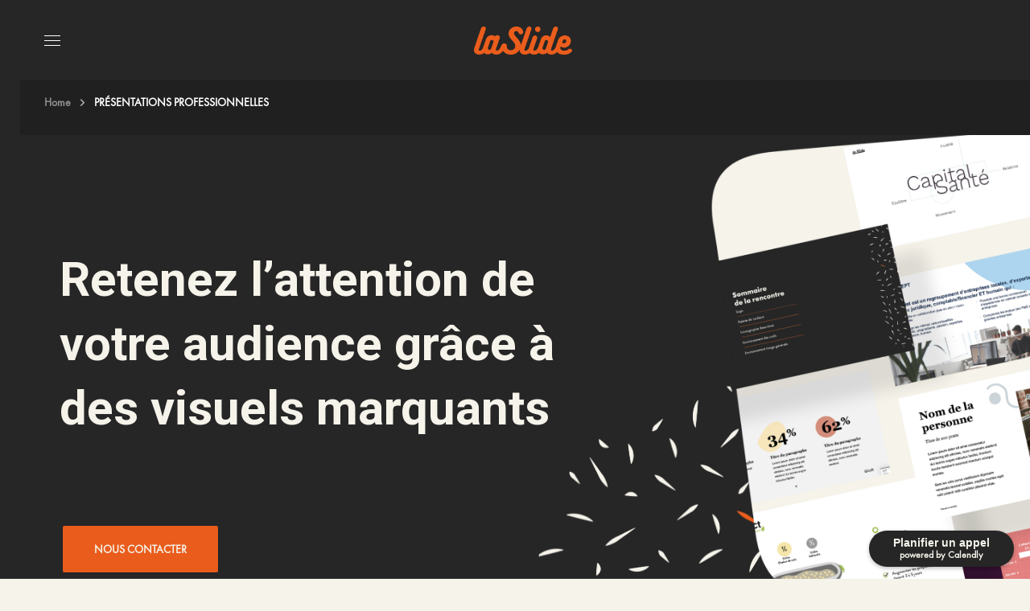

--- FILE ---
content_type: text/html; charset=UTF-8
request_url: https://laslide.com/presentations-professionnelles/
body_size: 32239
content:
<!DOCTYPE html>
<html lang="fr-FR">
<head>
    <meta http-equiv="Content-Type" content="text/html; charset=UTF-8">
    <meta name="viewport" content="width=device-width, initial-scale=1, maximum-scale=1">
    <meta http-equiv="X-UA-Compatible" content="IE=Edge">
	<meta name="facebook-domain-verification" content="w2jx8lc45ytb53z6zq4ciiw4ye0x6l" />
	<meta name="ahrefs-site-verification" content="2b34825219ff297a955e63debd381fd7b5f6b207cba158ab2a60ed5ddd75d764">

    <!-- CSS -->
    <link rel="preconnect" href="https://secureservercdn.net/" crossorigin>
    <link rel="preconnect" href="https://fonts.gstatic.com/" crossorigin>
    <link rel="preconnect" href="https://maps.googleapis.com/" crossorigin>

    <!-- FONT -->
    <link rel="preload" href="https://fonts.gstatic.com/s/roboto/v20/KFOmCnqEu92Fr1Mu4mxKKTU1Kg.woff2" as="font" type="font/woff2" crossorigin>
    <link rel="preload" href="https://laslide.com/wp-content/themes/zikzag/fonts/flaticon/Flaticon.woff2" as="font" type="font/woff2" crossorigin>
    <link rel="preload" href="https://laslide.com/wp-content/themes/zikzag-child/webFonts/FuturaPT-Book/font.woff2" as="font" crossorigin>
    
    <meta name='robots' content='index, follow, max-image-preview:large, max-snippet:-1, max-video-preview:-1' />
	<style>img:is([sizes="auto" i], [sizes^="auto," i]) { contain-intrinsic-size: 3000px 1500px }</style>
	<link rel="alternate" hreflang="fr" href="https://laslide.com/presentations-professionnelles/" />
<link rel="alternate" hreflang="x-default" href="https://laslide.com/presentations-professionnelles/" />

	<!-- This site is optimized with the Yoast SEO plugin v26.8 - https://yoast.com/product/yoast-seo-wordpress/ -->
	<title>Présentations professionnelles | La Slide</title>
	<link rel="canonical" href="https://laslide.com/presentations-professionnelles/" />
	<meta property="og:locale" content="fr_FR" />
	<meta property="og:type" content="article" />
	<meta property="og:title" content="Présentations professionnelles | La Slide" />
	<meta property="og:description" content="Notre démarche Notre équipe réunit vos idées Nos concepteurs graphique en communications visuelles vous proposent des designs 100% adaptés à votre message et à votre image de marque. Nous structurons l’information stratégiquement avec vous et proposons le format le plus adapté à votre réalité: Présentation PowerPoint Présentation Keynote Présentation Genially Vidéos ou Motion design Animations [&hellip;]" />
	<meta property="og:url" content="https://laslide.com/presentations-professionnelles/" />
	<meta property="og:site_name" content="La Slide" />
	<meta property="article:publisher" content="https://www.facebook.com/laslide/" />
	<meta property="article:modified_time" content="2023-09-12T15:03:44+00:00" />
	<meta property="og:image" content="https://laslide.com/wp-content/uploads/2023/09/LS_BANN_1200x300_V4-1.png" />
	<meta name="twitter:card" content="summary_large_image" />
	<meta name="twitter:label1" content="Durée de lecture estimée" />
	<meta name="twitter:data1" content="6 minutes" />
	<script type="application/ld+json" class="yoast-schema-graph">{"@context":"https://schema.org","@graph":[{"@type":"WebPage","@id":"https://laslide.com/presentations-professionnelles/","url":"https://laslide.com/presentations-professionnelles/","name":"Présentations professionnelles | La Slide","isPartOf":{"@id":"https://laslide.com/#website"},"primaryImageOfPage":{"@id":"https://laslide.com/presentations-professionnelles/#primaryimage"},"image":{"@id":"https://laslide.com/presentations-professionnelles/#primaryimage"},"thumbnailUrl":"https://laslide.com/wp-content/uploads/2023/09/LS_BANN_1200x300_V4-1.png","datePublished":"2020-11-17T19:39:40+00:00","dateModified":"2023-09-12T15:03:44+00:00","breadcrumb":{"@id":"https://laslide.com/presentations-professionnelles/#breadcrumb"},"inLanguage":"fr-FR","potentialAction":[{"@type":"ReadAction","target":["https://laslide.com/presentations-professionnelles/"]}]},{"@type":"ImageObject","inLanguage":"fr-FR","@id":"https://laslide.com/presentations-professionnelles/#primaryimage","url":"https://laslide.com/wp-content/uploads/2023/09/LS_BANN_1200x300_V4-1.png","contentUrl":"https://laslide.com/wp-content/uploads/2023/09/LS_BANN_1200x300_V4-1.png","width":1200,"height":300},{"@type":"BreadcrumbList","@id":"https://laslide.com/presentations-professionnelles/#breadcrumb","itemListElement":[{"@type":"ListItem","position":1,"name":"Accueil","item":"https://laslide.com/"},{"@type":"ListItem","position":2,"name":"Présentations professionnelles"}]},{"@type":"WebSite","@id":"https://laslide.com/#website","url":"https://laslide.com/","name":"La Slide","description":"Optimisez vos communications","publisher":{"@id":"https://laslide.com/#organization"},"potentialAction":[{"@type":"SearchAction","target":{"@type":"EntryPoint","urlTemplate":"https://laslide.com/?s={search_term_string}"},"query-input":{"@type":"PropertyValueSpecification","valueRequired":true,"valueName":"search_term_string"}}],"inLanguage":"fr-FR"},{"@type":"Organization","@id":"https://laslide.com/#organization","name":"La Slide","url":"https://laslide.com/","logo":{"@type":"ImageObject","inLanguage":"fr-FR","@id":"https://laslide.com/#/schema/logo/image/","url":"https://laslide.com/wp-content/uploads/2021/02/LOGO_La-Slide_Orange.png","contentUrl":"https://laslide.com/wp-content/uploads/2021/02/LOGO_La-Slide_Orange.png","width":800,"height":228,"caption":"La Slide"},"image":{"@id":"https://laslide.com/#/schema/logo/image/"},"sameAs":["https://www.facebook.com/laslide/","https://www.linkedin.com/company/10876652"]}]}</script>
	<!-- / Yoast SEO plugin. -->


<link rel="alternate" type="application/rss+xml" title="La Slide &raquo; Flux" href="https://laslide.com/feed/" />
<style id='classic-theme-styles-inline-css' type='text/css'>
/*! This file is auto-generated */
.wp-block-button__link{color:#fff;background-color:#32373c;border-radius:9999px;box-shadow:none;text-decoration:none;padding:calc(.667em + 2px) calc(1.333em + 2px);font-size:1.125em}.wp-block-file__button{background:#32373c;color:#fff;text-decoration:none}
</style>
<style id='global-styles-inline-css' type='text/css'>
:root{--wp--preset--aspect-ratio--square: 1;--wp--preset--aspect-ratio--4-3: 4/3;--wp--preset--aspect-ratio--3-4: 3/4;--wp--preset--aspect-ratio--3-2: 3/2;--wp--preset--aspect-ratio--2-3: 2/3;--wp--preset--aspect-ratio--16-9: 16/9;--wp--preset--aspect-ratio--9-16: 9/16;--wp--preset--color--black: #000000;--wp--preset--color--cyan-bluish-gray: #abb8c3;--wp--preset--color--white: #ffffff;--wp--preset--color--pale-pink: #f78da7;--wp--preset--color--vivid-red: #cf2e2e;--wp--preset--color--luminous-vivid-orange: #ff6900;--wp--preset--color--luminous-vivid-amber: #fcb900;--wp--preset--color--light-green-cyan: #7bdcb5;--wp--preset--color--vivid-green-cyan: #00d084;--wp--preset--color--pale-cyan-blue: #8ed1fc;--wp--preset--color--vivid-cyan-blue: #0693e3;--wp--preset--color--vivid-purple: #9b51e0;--wp--preset--gradient--vivid-cyan-blue-to-vivid-purple: linear-gradient(135deg,rgba(6,147,227,1) 0%,rgb(155,81,224) 100%);--wp--preset--gradient--light-green-cyan-to-vivid-green-cyan: linear-gradient(135deg,rgb(122,220,180) 0%,rgb(0,208,130) 100%);--wp--preset--gradient--luminous-vivid-amber-to-luminous-vivid-orange: linear-gradient(135deg,rgba(252,185,0,1) 0%,rgba(255,105,0,1) 100%);--wp--preset--gradient--luminous-vivid-orange-to-vivid-red: linear-gradient(135deg,rgba(255,105,0,1) 0%,rgb(207,46,46) 100%);--wp--preset--gradient--very-light-gray-to-cyan-bluish-gray: linear-gradient(135deg,rgb(238,238,238) 0%,rgb(169,184,195) 100%);--wp--preset--gradient--cool-to-warm-spectrum: linear-gradient(135deg,rgb(74,234,220) 0%,rgb(151,120,209) 20%,rgb(207,42,186) 40%,rgb(238,44,130) 60%,rgb(251,105,98) 80%,rgb(254,248,76) 100%);--wp--preset--gradient--blush-light-purple: linear-gradient(135deg,rgb(255,206,236) 0%,rgb(152,150,240) 100%);--wp--preset--gradient--blush-bordeaux: linear-gradient(135deg,rgb(254,205,165) 0%,rgb(254,45,45) 50%,rgb(107,0,62) 100%);--wp--preset--gradient--luminous-dusk: linear-gradient(135deg,rgb(255,203,112) 0%,rgb(199,81,192) 50%,rgb(65,88,208) 100%);--wp--preset--gradient--pale-ocean: linear-gradient(135deg,rgb(255,245,203) 0%,rgb(182,227,212) 50%,rgb(51,167,181) 100%);--wp--preset--gradient--electric-grass: linear-gradient(135deg,rgb(202,248,128) 0%,rgb(113,206,126) 100%);--wp--preset--gradient--midnight: linear-gradient(135deg,rgb(2,3,129) 0%,rgb(40,116,252) 100%);--wp--preset--font-size--small: 13px;--wp--preset--font-size--medium: 20px;--wp--preset--font-size--large: 36px;--wp--preset--font-size--x-large: 42px;--wp--preset--spacing--20: 0.44rem;--wp--preset--spacing--30: 0.67rem;--wp--preset--spacing--40: 1rem;--wp--preset--spacing--50: 1.5rem;--wp--preset--spacing--60: 2.25rem;--wp--preset--spacing--70: 3.38rem;--wp--preset--spacing--80: 5.06rem;--wp--preset--shadow--natural: 6px 6px 9px rgba(0, 0, 0, 0.2);--wp--preset--shadow--deep: 12px 12px 50px rgba(0, 0, 0, 0.4);--wp--preset--shadow--sharp: 6px 6px 0px rgba(0, 0, 0, 0.2);--wp--preset--shadow--outlined: 6px 6px 0px -3px rgba(255, 255, 255, 1), 6px 6px rgba(0, 0, 0, 1);--wp--preset--shadow--crisp: 6px 6px 0px rgba(0, 0, 0, 1);}:where(.is-layout-flex){gap: 0.5em;}:where(.is-layout-grid){gap: 0.5em;}body .is-layout-flex{display: flex;}.is-layout-flex{flex-wrap: wrap;align-items: center;}.is-layout-flex > :is(*, div){margin: 0;}body .is-layout-grid{display: grid;}.is-layout-grid > :is(*, div){margin: 0;}:where(.wp-block-columns.is-layout-flex){gap: 2em;}:where(.wp-block-columns.is-layout-grid){gap: 2em;}:where(.wp-block-post-template.is-layout-flex){gap: 1.25em;}:where(.wp-block-post-template.is-layout-grid){gap: 1.25em;}.has-black-color{color: var(--wp--preset--color--black) !important;}.has-cyan-bluish-gray-color{color: var(--wp--preset--color--cyan-bluish-gray) !important;}.has-white-color{color: var(--wp--preset--color--white) !important;}.has-pale-pink-color{color: var(--wp--preset--color--pale-pink) !important;}.has-vivid-red-color{color: var(--wp--preset--color--vivid-red) !important;}.has-luminous-vivid-orange-color{color: var(--wp--preset--color--luminous-vivid-orange) !important;}.has-luminous-vivid-amber-color{color: var(--wp--preset--color--luminous-vivid-amber) !important;}.has-light-green-cyan-color{color: var(--wp--preset--color--light-green-cyan) !important;}.has-vivid-green-cyan-color{color: var(--wp--preset--color--vivid-green-cyan) !important;}.has-pale-cyan-blue-color{color: var(--wp--preset--color--pale-cyan-blue) !important;}.has-vivid-cyan-blue-color{color: var(--wp--preset--color--vivid-cyan-blue) !important;}.has-vivid-purple-color{color: var(--wp--preset--color--vivid-purple) !important;}.has-black-background-color{background-color: var(--wp--preset--color--black) !important;}.has-cyan-bluish-gray-background-color{background-color: var(--wp--preset--color--cyan-bluish-gray) !important;}.has-white-background-color{background-color: var(--wp--preset--color--white) !important;}.has-pale-pink-background-color{background-color: var(--wp--preset--color--pale-pink) !important;}.has-vivid-red-background-color{background-color: var(--wp--preset--color--vivid-red) !important;}.has-luminous-vivid-orange-background-color{background-color: var(--wp--preset--color--luminous-vivid-orange) !important;}.has-luminous-vivid-amber-background-color{background-color: var(--wp--preset--color--luminous-vivid-amber) !important;}.has-light-green-cyan-background-color{background-color: var(--wp--preset--color--light-green-cyan) !important;}.has-vivid-green-cyan-background-color{background-color: var(--wp--preset--color--vivid-green-cyan) !important;}.has-pale-cyan-blue-background-color{background-color: var(--wp--preset--color--pale-cyan-blue) !important;}.has-vivid-cyan-blue-background-color{background-color: var(--wp--preset--color--vivid-cyan-blue) !important;}.has-vivid-purple-background-color{background-color: var(--wp--preset--color--vivid-purple) !important;}.has-black-border-color{border-color: var(--wp--preset--color--black) !important;}.has-cyan-bluish-gray-border-color{border-color: var(--wp--preset--color--cyan-bluish-gray) !important;}.has-white-border-color{border-color: var(--wp--preset--color--white) !important;}.has-pale-pink-border-color{border-color: var(--wp--preset--color--pale-pink) !important;}.has-vivid-red-border-color{border-color: var(--wp--preset--color--vivid-red) !important;}.has-luminous-vivid-orange-border-color{border-color: var(--wp--preset--color--luminous-vivid-orange) !important;}.has-luminous-vivid-amber-border-color{border-color: var(--wp--preset--color--luminous-vivid-amber) !important;}.has-light-green-cyan-border-color{border-color: var(--wp--preset--color--light-green-cyan) !important;}.has-vivid-green-cyan-border-color{border-color: var(--wp--preset--color--vivid-green-cyan) !important;}.has-pale-cyan-blue-border-color{border-color: var(--wp--preset--color--pale-cyan-blue) !important;}.has-vivid-cyan-blue-border-color{border-color: var(--wp--preset--color--vivid-cyan-blue) !important;}.has-vivid-purple-border-color{border-color: var(--wp--preset--color--vivid-purple) !important;}.has-vivid-cyan-blue-to-vivid-purple-gradient-background{background: var(--wp--preset--gradient--vivid-cyan-blue-to-vivid-purple) !important;}.has-light-green-cyan-to-vivid-green-cyan-gradient-background{background: var(--wp--preset--gradient--light-green-cyan-to-vivid-green-cyan) !important;}.has-luminous-vivid-amber-to-luminous-vivid-orange-gradient-background{background: var(--wp--preset--gradient--luminous-vivid-amber-to-luminous-vivid-orange) !important;}.has-luminous-vivid-orange-to-vivid-red-gradient-background{background: var(--wp--preset--gradient--luminous-vivid-orange-to-vivid-red) !important;}.has-very-light-gray-to-cyan-bluish-gray-gradient-background{background: var(--wp--preset--gradient--very-light-gray-to-cyan-bluish-gray) !important;}.has-cool-to-warm-spectrum-gradient-background{background: var(--wp--preset--gradient--cool-to-warm-spectrum) !important;}.has-blush-light-purple-gradient-background{background: var(--wp--preset--gradient--blush-light-purple) !important;}.has-blush-bordeaux-gradient-background{background: var(--wp--preset--gradient--blush-bordeaux) !important;}.has-luminous-dusk-gradient-background{background: var(--wp--preset--gradient--luminous-dusk) !important;}.has-pale-ocean-gradient-background{background: var(--wp--preset--gradient--pale-ocean) !important;}.has-electric-grass-gradient-background{background: var(--wp--preset--gradient--electric-grass) !important;}.has-midnight-gradient-background{background: var(--wp--preset--gradient--midnight) !important;}.has-small-font-size{font-size: var(--wp--preset--font-size--small) !important;}.has-medium-font-size{font-size: var(--wp--preset--font-size--medium) !important;}.has-large-font-size{font-size: var(--wp--preset--font-size--large) !important;}.has-x-large-font-size{font-size: var(--wp--preset--font-size--x-large) !important;}
:where(.wp-block-post-template.is-layout-flex){gap: 1.25em;}:where(.wp-block-post-template.is-layout-grid){gap: 1.25em;}
:where(.wp-block-columns.is-layout-flex){gap: 2em;}:where(.wp-block-columns.is-layout-grid){gap: 2em;}
:root :where(.wp-block-pullquote){font-size: 1.5em;line-height: 1.6;}
</style>
<link rel='stylesheet' id='contact-form-7-css' href='https://laslide.com/wp-content/plugins/contact-form-7/includes/css/styles.css' type='text/css' media='all' />
<link rel='stylesheet' id='wpml-menu-item-0-css' href='https://laslide.com/wp-content/plugins/sitepress-multilingual-cms/templates/language-switchers/menu-item/style.min.css' type='text/css' media='all' />
<link rel='stylesheet' id='wp-components-css' href='https://laslide.com/wp-includes/css/dist/components/style.min.css' type='text/css' media='all' />
<link rel='stylesheet' id='godaddy-styles-css' href='https://laslide.com/wp-content/mu-plugins/vendor/wpex/godaddy-launch/includes/Dependencies/GoDaddy/Styles/build/latest.css' type='text/css' media='all' />
<link rel='stylesheet' id='wgl-parent-style-css' href='https://laslide.com/wp-content/themes/zikzag/style.css' type='text/css' media='all' />
<link rel='stylesheet' id='zikzag-default-style-css' href='https://laslide.com/wp-content/themes/zikzag-child/style.css' type='text/css' media='all' />
<link rel='stylesheet' id='zikzag-flaticon-css' href='https://laslide.com/wp-content/themes/zikzag/fonts/flaticon/flaticon.css' type='text/css' media='all' />
<link rel='stylesheet' id='font-awesome-5-all-css' href='https://laslide.com/wp-content/themes/zikzag/css/all.min.css' type='text/css' media='all' />
<link rel='stylesheet' id='zikzag-main-css' href='https://laslide.com/wp-content/themes/zikzag/css/main.min.css' type='text/css' media='all' />
<style id='zikzag-main-inline-css' type='text/css'>
body {font-family:;font-size:16px;line-height:1.875;font-weight:;color:#262626;}input:not([type=checkbox]):not([type=submit]),select,textarea,label,blockquote cite,#comments .commentlist .comment_info .meta-wrapper *,.meta-wrapper,.blog-post_info-wrap > .meta-wrapper *,.author-widget_text,.portfolio__custom-meta span,.blog-post.format-quote .blog-post_quote-author,.wgl_module_team .team-department,body .comment-form-cookies-consent > label,.widget_product_categories .post_count,.widget_meta .post_count,.widget_archive .post_count,.wgl-counter .wgl-counter_title,.elementor-widget-wgl-pricing-table .pricing_header .pricing_desc,.elementor-widget-wgl-time-line-vertical .time_line-content .time_line-text,.wgl-portfolio-single_wrapper .wgl-portfolio-item_cats,.wgl-working-hours .working-item .working-item_day,.wgl-working-hours .working-item .working-item_hours,.post_meta-categories a,.wgl-tabs_title,.prev-link_wrapper .info_wrapper .prev_title,.prev-link_wrapper .info_wrapper .next_title,.next-link_wrapper .info_wrapper .prev_title,.next-link_wrapper .info_wrapper .next_title,.portfolio__custom-meta h5,.page_404_wrapper .zikzag_404__link {font-family:;}.elementor-widget-wgl-time-line-vertical .time_line-content .time_line-text {font-weight:;}::placeholder,select,body .footer .select__field:before,.widget_rss .rssSummary,.header_search.search_standard .header_search-field .search-field,.search-no-results .page_404_wrapper .search-form .search-field,.blog-post.format-quote .blog-post_quote-author-pos,.wgl_module_team .team-department,.blog-style-hero .blog-post.format-standard .blog-post_text,.blog-style-hero .blog-post.format-link .blog-post_text,.blog-style-hero .blog-post.format-audio .blog-post_text,.blog-style-hero .blog-post.format-quote .blog-post_text,.tagcloud a,.wp-block-tag-cloud a {color:#262626;}.single_meta .single_info-share_social-wpapper > span.share_title,.single_info-share_social-wpapper > span {font-family:;color:#262626;}h1,h2,h3,h4,h5,h6,h1 span,h2 span,h3 span,h4 span,h5 span,h6 span,h1 a,h2 a,h3 a,h4 a,h5 a,h6 a,body ol > li:before,.blog-post_cats,.blog-posts .blog-post_title,.column1 .item_title a,.zikzag_twitter .twitt_title,.tagcloud-wrapper .title_tags,.strip_template .strip-item a span,.single_team_page .team-single_speaches-info .speech-info_desc span,.shortcode_tab_item_title,.index_number,.primary-nav.footer-menu .menu-item a{font-family:;font-weight:;}.theme-header-font,legend,.widget .widget-title,.banner_404,.blog-post_text-bg,.author-info_content .author-info_name,.comments-title .number-comments,.post_meta-categories,.wgl-pricing_plan .pricing_price .price_decimal,.mashsb-count .counts,.mashsb-box .mashsb-buttons a .text,.prev-link,.next-link,.heading_subtitle,.info_prev-link_wrapper a,.info_next-link_wrapper a,.single_team_page .team-single_speaches-info .speech-info_day,.wgl-portfolio-item_cats,body .comment-respond .comment-reply-title,.page-header_title,[class|=dropcap],.elementor-drop-cap,.elementor-counter,.wgl-counter .wgl-counter_value-wrap,.post_date span {font-family:;}blockquote,.banner_404,.author-info_public,.wgl-portfolio-single_item .tagcloud .tagcloud_desc,.wgl-portfolio-single_item .single_info-share_social-wpapper .share_title {font-family:;color:#262626;}.countdown-section .countdown-amount,.wgl-infobox_bg_title,.wgl-background-text,.elementor-section.wgl-add-background-text:before,.wgl-pie_chart .chart {font-family:;font-weight:;}.theme-header-color,body .footer select option,button,h1,h2,h3,h4,h5,h6,h1 span,h2 span,h3 span,h4 span,h5 span,h6 span,h1 a,h2 a,h3 a,h4 a,h5 a,h6 a,.blog-style-hero .blog-post_title a,.blog-post_title a:hover,h3#reply-title a,.calendar_wrap tbody,.comment_author_says,.comment_author_says a,.search-field,.share_post-container:hover > a,.wgl-pagination .page .current,.wgl-pagination .page .prev,.wgl-pagination .page .next,.wgl-pagination .page-numbers:hover,.page-link .post-page-numbers,.share_post-container .share_post,.tagcloud-wrapper .title_tags,.wgl-pricing_plan .pricing_plan_wrap .pricing_content > ul > li > b,.prev-link-info_wrapper,.next-link-info_wrapper,.item_title a,.coming-soon_form .wpcf7 .wpcf7-submit:hover,.wpcf7 .dark-form .wpcf7-submit:hover,.wpcf7 .dark-form ~ * .wpcf7-submit:hover,.wgl_module_title.item_title .carousel_arrows a span:after,.wgl_module_team.info_under_image .team-department,.single-team .single_team_page .team-info_item h5,.wgl-portfolio-item_wrapper .portfolio_link,ul.wp-block-archives.wp-block-archives-list li a,ul.wp-block-categories.wp-block-categories-list li a,ul.wp-block-latest-posts li a,.blog-style-hero .blog-post.format-standard .blog-post_title a,.blog-style-hero .blog-post.format-link .blog-post_title a,.blog-style-hero .blog-post.format-audio .blog-post_title a,.blog-style-hero .blog-post.format-quote .blog-post_title a,.wgl-pagination .page-numbers,.wgl-button,.author-info_social-wrapper .author-info_social-link.fa,.page_404_wrapper .search-form:after,.wgl-portfolio-single_wrapper .portfolio__item-meta > span:after,.portfolio__see-more i,.wgl-header-row-section_top a:hover,.header_search.search_standard .header_search-field .search-form:after,.single_info-share_social-wpapper .share_social-title,.load_more_item{color:#262626;}.author-widget_social a,.widget ul li,.widget ul li a,ul.recent-posts-widget .post_title a,.widget .widget-title .widget-title_wrapper,.widget_search .search-form:after,.widget_search .woocommerce-product-search:after,.widget_product_search .search-form:after,.widget_product_search .woocommerce-product-search:after,.widget_product_search .woocommerce-product-search:after,.widget .banner-widget_button {color:#262626;}.wgl-portfolio-item_wrapper.gallery_type:hover .overlay {background-color:rgba(38,38,38,0.6);}.primary-nav > div > ul,.primary-nav > ul,.sitepress_container > .wpml-ls li,.primary-nav ul li.mega-menu-links > ul > li {font-family:;font-weight:700;line-height:30px;font-size:14px;}.primary-nav ul li ul,.wpml-ls,.sitepress_container > .wpml-ls ul ul li,.primary-nav ul li div.mega-menu-container {font-family:;font-weight:;line-height:30px;font-size:16px;}.wgl-theme-header .header_search-field,.primary-nav ul li ul,.primary-nav ul li div.mega-menu-container,.wgl-theme-header .woo_mini_cart,.wpml-ls-legacy-dropdown .wpml-ls-current-language .wpml-ls-sub-menu {background-color:rgba(245,243,234,1);color:#262626;}.mobile_nav_wrapper,.wgl-menu_outer,.wgl-menu_outer .mobile-hamburger-close,.mobile_nav_wrapper .primary-nav ul li ul.sub-menu,.mobile_nav_wrapper .primary-nav ul li.mega-menu-links > ul.mega-menu > li > ul > li ul,.mobile_nav_wrapper .primary-nav ul li.mega-menu-links > ul.mega-menu > li > ul {background-color:rgba(38,38,38,1);color:#ffffff;}.mobile_nav_wrapper .wgl-menu_overlay {background-color:rgba(38,38,38,1);}#side-panel .side-panel_sidebar .widget .widget-title .widget-title_wrapper {color:rgba(35,35,35,1);}.theme-primary-color,a,a:hover .wgl-icon,.wgl-icon:hover,body ol > li:before,button,button:focus,button:active,h3#reply-title a:hover,ul li:before,ul.zikzag_check li:before,header.searсh-header .page-title span,#comments .commentlist .comment_info .meta-wrapper .comment-edit-link,.author-info_social-wrapper,.blog-post_link:before,.blog-post_title i,.blog-style-standard .blog-post:hover .blog-post_wrapper .blog-post_meta_info .meta-wrapper span,.blog-post_link>.link_post:hover,.blog-post.format-standard.link .blog-post_title:before,.calendar_wrap thead,.wp-block-calendar table thead,.copyright a:hover,.comment_author_says a:hover,#comments .comment-reply-link,.zikzag_submit_wrapper:hover > i,.zikzag_custom_button i,.zikzag_custom_text a,.zikzag_twitter a,.load_more_works:hover,.header_search .header_search-button > i:hover,.header_search-field .search-form:after,.mc_form_inside #mc_signup_submit:hover,.share_link span.fa:hover,.share_post span.fa:hover,.share_post-container,.wgl-likes .sl-icon.unliked,.wgl-likes .sl-button:hover,.wgl-portfolio-single_item .wgl-likes .sl-icon.unliked,.blog-post.format-link .blog-post_link .link_post:before,.single_team_page .team-single_wrapper .team-single_speaches-info .speech-info_desc span,.single_team_page .team-single_wrapper .team-info_wrapper .team-info_item a:hover,.single-member-page .member-icon:hover,.single-member-page .team-link:hover,.single_team_page .team-single_wrapper .team-single_speaches-info .speech-info_day,.single_team_page .team-single_wrapper .team__icons a:hover,.single-team .single_team_page .team-single_wrapper .team-info_item.team-department span,.team-icons .member-icon:hover,.wpml-ls a:hover,.wpml-ls-legacy-dropdown .wpml-ls-current-language:hover > a,.wpml-ls-legacy-dropdown .wpml-ls-current-language a:hover,.wgl-social-share_pages.hovered_style ul li a:hover,.isotope-filter a:after,.single_type-1 .single_meta .post_author a:hover,.single_type-2 .single_meta .post_author a:hover,.meta-wrapper a:hover,.inside_image.sub_layer_animation .post_cats a,.inside_image.sub_layer_animation .post_cats span,ul.wp-block-archives.wp-block-archives-list li a:hover,ul.wp-block-categories.wp-block-categories-list li a:hover,ul.wp-block-categories.wp-block-categories-list li a:hover + .post_count,ul.wp-block-latest-posts li a:hover,.portfolio__custom-annotation .single_info-share_social-wpapper .share_link:hover .fa,.author-info_social-wrapper .author-info_social-link.fa:hover,.format-quote .blog-post_wrapper .blog-post_media_part:before,.blog-post.format-quote .blog-post_quote-author {color:#EB5D1C;}.wgl-portfolio-item_wrapper .portfolio_link-icon:hover,.wgl-portfolio-item_cats,.wgl-portfolio-single_wrapper .portfolio__item-meta span a:hover,.wgl_module_team .team-item_info .team__icons .team-icon a:hover,.wgl_module_team .team__icons a.team-icon.fa:hover,.wgl_module_team .team-icon i,.single_team_page .team-single_wrapper .team__icons .team-icon i:not(:hover),.under_image .portfolio__item-title .title:hover a,.inside_image.sub_layer_animation .portfolio__item-meta,.wgl-portfolio_container .wgl-carousel.arrows_center_mode .slick-prev:hover:after,.wgl-portfolio_container .wgl-carousel.arrows_center_mode .slick-next:hover:after,.inside_image .portfolio__item-meta,.wgl-portfolio-single_wrapper .wgl-portfolio-item_cats a:hover,.wgl-services-2 .wgl-services_media-wrap .elementor-icon,.elementor-widget.divider_yes .wgl-infobox_title:before,.post_meta-categories a:hover,.button-read-more:hover,.isotope-filter a .number_filter {color:#EB5D1C;}.widget_rss ul li .rsswidget:hover,.widget_recent_entriesul li .post-date,.widget_meta ul li .post_count,.widget_archive ul li > a:before,.widget .widget-title .widget-title_wrapper:before,.widget_nav_menu .current-menu-ancestor > a,.widget_nav_menu .current-menu-item > a,s.widget_product_categories a:hover + .post_count,.widget_meta a:hover + .post_count,.widget_archive a:hover + .post_count,ul.recent-posts-widget li > .recent-posts-content .post_title a:hover,.recent-posts-widget .meta-wrapper a,.widget ul li a:hover,.widget.zikzag_widget.zikzag_banner-widget .banner-widget_text .tags_title:after,.author-widget_social a:hover,.widget.widget_recent_comments ul li span.comment-author-link a:hover,.zikzag_author-widget .author-widget_social a,.widget_categories ul li a:before,.widget_product_categories ul li a:before {color:#EB5D1C;}.wgl-video_popup .videobox_link{fill:#EB5D1C;}blockquote:before,ul li:before,ul.zikzag_plus li:after,ul.zikzag_plus li:before,ul.zikzag_hyphen li:before,ul.zikzag_dot li:before,#multiscroll-nav span,#multiscroll-nav li .active span,.dropcap-bg.secondary,.button-read-more:before,.button-read-more:after,.single_team_page .team-single_wrapper .team-title:before,.wgl_module_team .team-icon i:hover,.blog-style-hero .btn-read-more .blog-post-read-more,.blog-style-hero .blog-post .wgl-video_popup,.blog-style-hero .blog-post .wgl-video_popup .videobox_link,.wpml-ls-legacy-dropdown .wpml-ls-sub-menu .wpml-ls-item a span:before,ul.wp-block-categories.wp-block-categories-list li a:hover:after,.wpcf7 .demo-1-form .wpcf7-submit,.post_date,.button-read-more .read-more-arrow,.inside_image.simple_animation .portfolio__description .portfolio__item-title,.hover_links a:before,.hover_links a:after,.primary-nav > ul > li > a:before,.primary-nav > ul > li > a:after,.wgl-portfolio__item-info .portfolio__custom-meta h5:before{background:#EB5D1C;}#comments > h3:after,button:hover,mark,span.highlighter,.header_search .header_search-field .header_search-button-wrapper,.header_search.search_mobile_menu .header_search-field .search-form:after,.wgl-theme-header .wgl-button,.button__wrapper,.sitepress_container > .wpml-ls ul ul li a:hover:after,.blog-style-hero .blog-post-hero_wrapper .divider_post_info,.button__wrapper:hover:after,.calendar_wrap caption,.wp-block-calendar table caption,.comment-reply-title:after,.zikzag_module_title:after,.zikzag_module_title .carousel_arrows a:hover span,.load_more_works,.mc_form_inside #mc_signup_submit,.wgl-social-share_pages.hovered_style .share_social-icon-plus,.wgl-ellipsis span,.wgl_module_title.item_title .carousel_arrows a:hover,.wgl_module_team .team-meta_info .line,.single-team .single_team_page .team-single_wrapper .team-info_item.team-department:before,.wgl-social-share_pages.standard_style a:before,.wgl-portfolio_item_link:hover,.elementor-slick-slider .slick-slider .slick-prev:hover,.elementor-slick-slider .slick-slider .slick-next:hover,.elementor-slick-slider .slick-slider .slick-prev:focus,.elementor-slick-slider .slick-slider .slick-next:focus,.single-team .single_team_page .team-single_wrapper .team__icons .team-icon:hover i,.zikzag_author-widget .author-widget_social a:hover,.sub-menu span.submenu-label {background-color:#EB5D1C;}.dropcap-bg:not(.secondary),.theme-secondary-color,body .comment-respond .comment-form a,blockquote cite a,ul.zikzag_check.secondary li:before,.blog-post_link:before,.isotope-filter a:hover,.isotope-filter a.active,.wgl_module_team .team-icon a,.zikzag_widget > ul > li:before,ul.wp-block-archives.wp-block-archives-list li:before,.widget_categories ul li a:hover,.widget_product_categories ul li a:hover {color:#EB5D1C;}.primary-nav > ul > li:hover > a:before,.primary-nav > ul > li:hover > a:after,.primary-nav ul li ul .menu-item:hover > a:before,.primary-nav ul li ul .menu-item:hover > a:after,.primary-nav > ul .menu-item.current-menu-item > a:before,.primary-nav > ul .menu-item.current-menu-item > a:after,.primary-nav > ul .menu-item.current_page_item > a:before,.primary-nav > ul .menu-item.current_page_item > a:after,.primary-nav > ul > li.current-menu-ancestor > a:before,.primary-nav > ul > li.current-menu-ancestor > a:after,.primary-nav > ul > li.current_page_ancestor > a:before,.primary-nav > ul > li.current_page_ancestor > a:after,.primary-nav > ul > li.current-menu-parent > a:before,.primary-nav > ul > li.current-menu-parent > a:after,.primary-nav > ul > li.current_page_parent > a:before,.primary-nav > ul > li.current_page_parent > a:after,.mobile_nav_wrapper .primary-nav ul li ul .menu-item.current-menu-item > a,.mobile_nav_wrapper .primary-nav ul ul li.menu-item.current-menu-ancestor > a,.mobile_nav_wrapper .primary-nav > ul > li.current-menu-item > a,.mobile_nav_wrapper .primary-nav > ul > li.current_page_item > a,.mobile_nav_wrapper .primary-nav > ul > li.current-menu-parent > a,.mobile_nav_wrapper .primary-nav > ul > li.current-menu-ancestor > a,.mobile_nav_wrapper .primary-nav > ul > li.current_page_parent > a,.mobile_nav_wrapper .primary-nav > ul > li.current_page_ancestor > a {color:#EB5D1C;}.primary-nav ul li.mega-menu.mega-cat div.mega-menu-container ul.mega-menu.cats-horizontal > li.is-active > a,.primary-nav > ul > li > a > span:after,.mobile_nav_wrapper .primary-nav > ul > li > a > span:after,.primary-nav ul li ul li > a > span:first-child:before,.primary-nav ul li ul li > a > span:first-child:after,.wpcf7 .demo-1-form .wpcf7-submit:hover {background:#EB5D1C;}.widget .widget-title:before,ul.zikzag_dot.secondary li:before,ul.zikzag_hyphen.secondary li:before,ul.zikzag_plus.secondary li:after,ul.zikzag_plus.secondary li:before,span.highlighter.secondary,.search-button:hover + .search__icon,.wgl-theme-header .lavalamp-object,.next-link_wrapper a,.wgl_module_team .team__icons:hover .team__icons-plus,.wgl_module_team .team__icons-plus:before,.wgl_module_team .team__icons-plus:after,.elementor-slick-slider .slick-slider .slick-next,.elementor-slick-slider .slick-slider .slick-prev,.footer .wpcf7 .footer-submit:hover:before,.zikzag_banner-widget .banner-widget_button .button-read-more{background:#EB5D1C;}.page_404_wrapper .zikzag_404__link,.wgl-demo-item .wgl-button{background:#EB5D1C;border-color:#EB5D1C;}aside > .widget + .widget:before,.widget_meta ul li a:hover:after,.widget_archive ul li a:hover:after,.widget_archive ul li a:before,.widget .calendar_wrap table td#today:before,.widget .calendar_wrap tbody td > a:before,.wp-block-calendar table td#today:before,.wp-block-calendar tbody td > a:before,.widget .counter_posts,.widget.widget_pages ul li a:before,.widget.widget_nav_menu ul li a:before,.widget_nav_menu .menu .menu-item:before,.widget_postshero .recent-posts-widget .post_cat a,.widget_meta ul li > a:before,.widget_archive ul li > a:before {background-color:#EB5D1C;}.blog-post.format-quote .blog-post_quote-icon svg .st0,.quote_icon_svg svg .st0 {fill:#EB5D1C;}#comments .form-submit input[type="submit"],.wpcf7 .wpcf7-submit,.load_more_item:hover,.wgl-carousel.navigation_offset_element .slick-prev:hover,.wgl-carousel.navigation_offset_element .slick-next:hover,.prev-link:hover,.next-link:hover,.wpcf7 .call_to_action_1 .wgl_col-2 .wpcf7-submit:hover,.coming-soon_form .wpcf7 .wpcf7-submit,form.post-password-form input[type='submit'],.wgl-demo-item .wgl-button:hover{border-color:#EB5D1C;background:#EB5D1C;}.header_search,.blog-post.format-link .blog-post_link .link_post,.blog-style-hero .format-no_featured .blog-post-hero_wrapper,.blog-style-hero .format-quote .blog-post-hero_wrapper,.blog-style-hero .format-audio .blog-post-hero_wrapper,.blog-style-hero .format-link .blog-post-hero_wrapper,.zikzag_module_title .carousel_arrows a:hover span:before,.load_more_works,.author-info_social-link:after,.author-widget_social a span,.single_info-share_social-wpapper .share_link .share-icon_animation,.inside_image.offset_animation:before,.wpcf7 .call_to_action_1 .wgl_col-2 .wpcf7-submit,.wgl-portfolio_item_link,.button-read-more .read-more-arrow:before,.button-read-more .read-more-arrow:after,.load_more_item{border-color:#EB5D1C;}#scroll_up{color:#ff4a17;}#scroll_up .scroll_up-arrow{background-color:#ff4a17;}#scroll_up .scroll_up-arrow:before,#scroll_up .scroll_up-arrow:after{border-color:#ff4a17;}.search__icon,.widget_search .search-form:hover:after,.widget_search .woocommerce-product-search:hover:after,.widget_product_search .search-form:hover:after,.widget_product_search .woocommerce-product-search:hover:after,.zikzag_banner-widget .banner-widget_link:hover ~ .banner-widget_button .button-read-more,.wgl-theme-header .wgl-button,.zikzag_module_title .carousel_arrows a span,.page_404_wrapper .search-form:hover:after,.wgl-pagination .page-numbers.current,.page-link .post-page-numbers.current,.wgl-accordion-services .wgl-services_icon-wrap:before,.tagcloud a:hover,.wp-block-tag-cloud a:hover,input[type='submit'],button,form.post-password-form input[type='submit']:hover,#comments .form-submit input[type="submit"]:hover,.inside_image.simple_animation .portfolio__description .portfolio__item-meta,.wpcf7 .wpcf7-submit:hover,.wgl-portfolio__item-info {background:#262626;}.slick-dots li button,.wgl-carousel .slick-dots li button:before,.prev-link_wrapper a,.single-team .single_team_page .team-single_wrapper .team-title_wrapper,.page_404_wrapper .zikzag_404__link:hover,.wgl-likes:hover,.wgl-portfolio-single_item .wgl-likes{background-color:#262626;}.zikzag_module_title .carousel_arrows a span:before,.wgl-pagination .page-numbers:hover,.wgl-pagination .page span.current,.page-link .post-page-numbers:hover,.page-link .post-page-numbers.current,.wgl-pricing_plan .pricing_highlighter,.wgl-carousel.pagination_circle_border .slick-dots li.slick-active button,.wgl-carousel.pagination_square_border .slick-dots li.slick-active button {border-color:#262626;}ul.secondary li:before{color:#262626;}.footer_top-area .widget.widget_archive ul li > a:hover,.footer_top-area .widget.widget_categories ul li > a:hover,.footer_top-area .widget.widget_pages ul li > a:hover,.footer_top-area .widget.widget_meta ul li > a:hover,.footer_top-area .widget.widget_recent_comments ul li > a:hover,.footer_top-area .widget.widget_recent_entries ul li > a:hover,.footer_top-area .widget.widget_nav_menu ul li > a:hover,.footer_top-area .widget.widget_wgl_posts .recent-posts-widget li > .recent-posts-content .post_title a:hover{color:#EB5D1C;}.footer ul li:before,.footer_top-area a:hover{color:#EB5D1C;}.footer_top-area .widget.widget_tag_cloud .tagcloud a:hover{background-color:#EB5D1C;}.footer_top-area .widget-title,.footer_top-area .widget_rss ul li .rsswidget,.footer_top-area .widget.widget_pages ul li a,.footer_top-area .widget.widget_nav_menu ul li a,.footer_top-area .widget.widget_wgl_posts .recent-posts-widget li > .recent-posts-content .post_title a,.footer_top-area .widget.widget_archive ul li > a,.footer_top-area .widget.widget_categories ul li > a,.footer_top-area .widget.widget_pages ul li > a,.footer_top-area .widget.widget_meta ul li > a,.footer_top-area .widget.widget_recent_comments ul li > a,.footer_top-area .widget.widget_recent_entries ul li > a,.footer_top-area .widget.widget_archive ul li:before,.footer_top-area .widget.widget_meta ul li:before,.footer_top-area .widget.widget_categories ul li:before,.footer_top-area .widget.widget_recent_comments ul li:before,.footer_top-area .widget.widget_recent_entries ul li:before,.footer_top-area .widget.widget_tag_cloud .tagcloud a:hover,.footer_top-area strong,.footer_top-area h1,.footer_top-area h2,.footer_top-area h3,.footer_top-area h4,.footer_top-area h5,.footer_top-area h6 {color:#ffffff;}.footer_top-area {color:#ffffff;}.footer_top-area .widget.widget_archive ul li:after,.footer_top-area .widget.widget_pages ul li:after,.footer_top-area .widget.widget_meta ul li:after,.footer_top-area .widget.widget_recent_comments ul li:after,.footer_top-area .widget.widget_recent_entries ul li:after,.footer_top-area .widget.widget_nav_menu ul li:after,.footer_top-area .widget.widget_categories ul li:after {background-color:#ffffff;}.footer .copyright {color:#9f9f9f;}.footer .wpcf7 form > p:last-of-type:after {background-color:#EB5D1C;}body {background:#F5F3EA;}ol.commentlist:after {background:#F5F3EA;}h1,h1 a,h1 span {font-size:60px;line-height:80px;}h2,h2 a,h2 span {font-size:48px;line-height:60px;}h3,h3 a,h3 span {font-size:36px;line-height:50px;}h4,h4 a,h4 span {font-size:30px;line-height:40px;}h5,h5 a,h5 span {font-size:24px;line-height:38px;}h6,h6 a,h6 span {font-size:16px;line-height:30px;}@media only screen and (max-width:1366px) {.wgl-theme-header{background-color:rgba(38,38,38,1) !important;color:#262626 !important;}.hamburger-inner,.hamburger-inner:before,.hamburger-inner:after{background-color:#262626;}}@media only screen and (max-width:1366px) {.wgl-theme-header .wgl-mobile-header {display:block;}.wgl-site-header,.wgl-theme-header .primary-nav {display:none;}.wgl-theme-header .mobile-hamburger-toggle {display:inline-block;}header.wgl-theme-header .mobile_nav_wrapper .primary-nav {display:block;}.wgl-theme-header .wgl-sticky-header {display:none;}.wgl-social-share_pages {display:none;}}@media only screen and (max-width:1366px) {body .wgl-theme-header.header_overlap{position:relative;z-index:2;}}@media only screen and (max-width:768px) {.page-header{padding-top:15px !important;padding-bottom:15px!important;height:180px !important;}.page-header_content .page-header_title{color:#ffffff !important;font-size:42px !important;line-height:48px !important;}.page-header_content .page-header_breadcrumbs{color:#ffffff !important;font-size:14px !important;line-height:24px !important;}}.theme-gradient input[type="submit"]{background-color:#EB5D1C;}body.elementor-page main .wgl-container.wgl-content-sidebar,body.elementor-editor-active main .wgl-container.wgl-content-sidebar,body.elementor-editor-preview main .wgl-container.wgl-content-sidebar {max-width:1170px;margin-left:auto;margin-right:auto;}body.single main .wgl-container {max-width:1170px;margin-left:auto;margin-right:auto;}
</style>
<link rel='stylesheet' id='elementor-frontend-css' href='https://laslide.com/wp-content/plugins/elementor/assets/css/frontend.min.css' type='text/css' media='all' />
<style id='elementor-frontend-inline-css' type='text/css'>
.elementor-container > .elementor-row > .elementor-column > .elementor-element-populated,.elementor-container > .elementor-column > .elementor-element-populated {padding-top: 0;padding-bottom: 0;}.elementor-column-gap-default > .elementor-row > .elementor-column > .elementor-element-populated,.elementor-column-gap-default > .elementor-column > .theiaStickySidebar > .elementor-element-populated,.elementor-column-gap-default > .elementor-column > .elementor-element-populated {padding-left: 15px;padding-right: 15px;}
</style>
<link rel='stylesheet' id='elementor-post-1262-css' href='https://laslide.com/wp-content/uploads/elementor/css/post-1262.css' type='text/css' media='all' />
<link rel='stylesheet' id='widget-image-css' href='https://laslide.com/wp-content/plugins/elementor/assets/css/widget-image.min.css' type='text/css' media='all' />
<link rel='stylesheet' id='e-animation-fadeInDown-css' href='https://laslide.com/wp-content/plugins/elementor/assets/lib/animations/styles/fadeInDown.min.css' type='text/css' media='all' />
<link rel='stylesheet' id='widget-spacer-css' href='https://laslide.com/wp-content/plugins/elementor/assets/css/widget-spacer.min.css' type='text/css' media='all' />
<link rel='stylesheet' id='widget-icon-list-css' href='https://laslide.com/wp-content/plugins/elementor/assets/css/widget-icon-list.min.css' type='text/css' media='all' />
<link rel='stylesheet' id='e-animation-grow-css' href='https://laslide.com/wp-content/plugins/elementor/assets/lib/animations/styles/e-animation-grow.min.css' type='text/css' media='all' />
<link rel='stylesheet' id='widget-form-css' href='https://laslide.com/wp-content/plugins/elementor-pro/assets/css/widget-form.min.css' type='text/css' media='all' />
<link rel='stylesheet' id='elementor-post-3529-css' href='https://laslide.com/wp-content/uploads/elementor/css/post-3529.css' type='text/css' media='all' />
<link rel='stylesheet' id='widget-nested-tabs-css' href='https://laslide.com/wp-content/plugins/elementor/assets/css/widget-nested-tabs.min.css' type='text/css' media='all' />
<link rel='stylesheet' id='widget-nested-accordion-css' href='https://laslide.com/wp-content/plugins/elementor/assets/css/widget-nested-accordion.min.css' type='text/css' media='all' />
<link rel='stylesheet' id='widget-heading-css' href='https://laslide.com/wp-content/plugins/elementor/assets/css/widget-heading.min.css' type='text/css' media='all' />
<link rel='stylesheet' id='widget-video-css' href='https://laslide.com/wp-content/plugins/elementor/assets/css/widget-video.min.css' type='text/css' media='all' />
<link rel='stylesheet' id='widget-divider-css' href='https://laslide.com/wp-content/plugins/elementor/assets/css/widget-divider.min.css' type='text/css' media='all' />
<link rel='stylesheet' id='widget-image-box-css' href='https://laslide.com/wp-content/plugins/elementor/assets/css/widget-image-box.min.css' type='text/css' media='all' />
<link rel='stylesheet' id='widget-google_maps-css' href='https://laslide.com/wp-content/plugins/elementor/assets/css/widget-google_maps.min.css' type='text/css' media='all' />
<link rel='stylesheet' id='widget-icon-box-css' href='https://laslide.com/wp-content/plugins/elementor/assets/css/widget-icon-box.min.css' type='text/css' media='all' />
<link rel='stylesheet' id='widget-star-rating-css' href='https://laslide.com/wp-content/plugins/elementor/assets/css/widget-star-rating.min.css' type='text/css' media='all' />
<link rel='stylesheet' id='swiper-css' href='https://laslide.com/wp-content/plugins/elementor/assets/lib/swiper/v8/css/swiper.min.css' type='text/css' media='all' />
<link rel='stylesheet' id='e-swiper-css' href='https://laslide.com/wp-content/plugins/elementor/assets/css/conditionals/e-swiper.min.css' type='text/css' media='all' />
<link rel='stylesheet' id='widget-image-carousel-css' href='https://laslide.com/wp-content/plugins/elementor/assets/css/widget-image-carousel.min.css' type='text/css' media='all' />
<link rel='stylesheet' id='widget-image-gallery-css' href='https://laslide.com/wp-content/plugins/elementor/assets/css/widget-image-gallery.min.css' type='text/css' media='all' />
<link rel='stylesheet' id='widget-counter-css' href='https://laslide.com/wp-content/plugins/elementor/assets/css/widget-counter.min.css' type='text/css' media='all' />
<link rel='stylesheet' id='widget-progress-css' href='https://laslide.com/wp-content/plugins/elementor/assets/css/widget-progress.min.css' type='text/css' media='all' />
<link rel='stylesheet' id='widget-testimonial-css' href='https://laslide.com/wp-content/plugins/elementor/assets/css/widget-testimonial.min.css' type='text/css' media='all' />
<link rel='stylesheet' id='widget-tabs-css' href='https://laslide.com/wp-content/plugins/elementor/assets/css/widget-tabs.min.css' type='text/css' media='all' />
<link rel='stylesheet' id='widget-accordion-css' href='https://laslide.com/wp-content/plugins/elementor/assets/css/widget-accordion.min.css' type='text/css' media='all' />
<link rel='stylesheet' id='widget-toggle-css' href='https://laslide.com/wp-content/plugins/elementor/assets/css/widget-toggle.min.css' type='text/css' media='all' />
<link rel='stylesheet' id='widget-social-icons-css' href='https://laslide.com/wp-content/plugins/elementor/assets/css/widget-social-icons.min.css' type='text/css' media='all' />
<link rel='stylesheet' id='e-apple-webkit-css' href='https://laslide.com/wp-content/plugins/elementor/assets/css/conditionals/apple-webkit.min.css' type='text/css' media='all' />
<link rel='stylesheet' id='widget-alert-css' href='https://laslide.com/wp-content/plugins/elementor/assets/css/widget-alert.min.css' type='text/css' media='all' />
<link rel='stylesheet' id='widget-menu-anchor-css' href='https://laslide.com/wp-content/plugins/elementor/assets/css/widget-menu-anchor.min.css' type='text/css' media='all' />
<link rel='stylesheet' id='widget-rating-css' href='https://laslide.com/wp-content/plugins/elementor/assets/css/widget-rating.min.css' type='text/css' media='all' />
<link rel='stylesheet' id='leadin-elementor-css' href='https://laslide.com/wp-content/plugins/leadin/build/elementor.css' type='text/css' media='all' />
<link rel='stylesheet' id='leadin-css-css' href='https://laslide.com/wp-content/plugins/leadin/public/assets/style/leadin.css' type='text/css' media='all' />
<link rel='stylesheet' id='widget-text-path-css' href='https://laslide.com/wp-content/plugins/elementor/assets/css/widget-text-path.min.css' type='text/css' media='all' />
<link rel='stylesheet' id='widget-link-in-bio-base-css' href='https://laslide.com/wp-content/plugins/elementor/assets/css/widget-link-in-bio-base.min.css' type='text/css' media='all' />
<link rel='stylesheet' id='elementor-icons-css' href='https://laslide.com/wp-content/plugins/elementor/assets/lib/eicons/css/elementor-icons.min.css' type='text/css' media='all' />
<link rel='stylesheet' id='widget-contact-buttons-base-css' href='https://laslide.com/wp-content/plugins/elementor/assets/css/widget-contact-buttons-base.min.css' type='text/css' media='all' />
<link rel='stylesheet' id='widget-floating-bars-base-css' href='https://laslide.com/wp-content/plugins/elementor/assets/css/widget-floating-bars-base.min.css' type='text/css' media='all' />
<link rel='stylesheet' id='widget-posts-css' href='https://laslide.com/wp-content/plugins/elementor-pro/assets/css/widget-posts.min.css' type='text/css' media='all' />
<link rel='stylesheet' id='widget-loop-common-css' href='https://laslide.com/wp-content/plugins/elementor-pro/assets/css/widget-loop-common.min.css' type='text/css' media='all' />
<link rel='stylesheet' id='widget-loop-grid-css' href='https://laslide.com/wp-content/plugins/elementor-pro/assets/css/widget-loop-grid.min.css' type='text/css' media='all' />
<link rel='stylesheet' id='widget-loop-carousel-css' href='https://laslide.com/wp-content/plugins/elementor-pro/assets/css/widget-loop-carousel.min.css' type='text/css' media='all' />
<link rel='stylesheet' id='widget-off-canvas-css' href='https://laslide.com/wp-content/plugins/elementor-pro/assets/css/widget-off-canvas.min.css' type='text/css' media='all' />
<link rel='stylesheet' id='widget-gallery-css' href='https://laslide.com/wp-content/plugins/elementor-pro/assets/css/widget-gallery.min.css' type='text/css' media='all' />
<link rel='stylesheet' id='elementor-gallery-css' href='https://laslide.com/wp-content/plugins/elementor/assets/lib/e-gallery/css/e-gallery.min.css' type='text/css' media='all' />
<link rel='stylesheet' id='e-transitions-css' href='https://laslide.com/wp-content/plugins/elementor-pro/assets/css/conditionals/transitions.min.css' type='text/css' media='all' />
<link rel='stylesheet' id='widget-login-css' href='https://laslide.com/wp-content/plugins/elementor-pro/assets/css/widget-login.min.css' type='text/css' media='all' />
<link rel='stylesheet' id='widget-slides-css' href='https://laslide.com/wp-content/plugins/elementor-pro/assets/css/widget-slides.min.css' type='text/css' media='all' />
<link rel='stylesheet' id='widget-nav-menu-css' href='https://laslide.com/wp-content/plugins/elementor-pro/assets/css/widget-nav-menu.min.css' type='text/css' media='all' />
<link rel='stylesheet' id='widget-animated-headline-css' href='https://laslide.com/wp-content/plugins/elementor-pro/assets/css/widget-animated-headline.min.css' type='text/css' media='all' />
<link rel='stylesheet' id='widget-hotspot-css' href='https://laslide.com/wp-content/plugins/elementor-pro/assets/css/widget-hotspot.min.css' type='text/css' media='all' />
<link rel='stylesheet' id='widget-price-list-css' href='https://laslide.com/wp-content/plugins/elementor-pro/assets/css/widget-price-list.min.css' type='text/css' media='all' />
<link rel='stylesheet' id='widget-price-table-css' href='https://laslide.com/wp-content/plugins/elementor-pro/assets/css/widget-price-table.min.css' type='text/css' media='all' />
<link rel='stylesheet' id='widget-flip-box-css' href='https://laslide.com/wp-content/plugins/elementor-pro/assets/css/widget-flip-box.min.css' type='text/css' media='all' />
<link rel='stylesheet' id='widget-call-to-action-css' href='https://laslide.com/wp-content/plugins/elementor-pro/assets/css/widget-call-to-action.min.css' type='text/css' media='all' />
<link rel='stylesheet' id='widget-media-carousel-css' href='https://laslide.com/wp-content/plugins/elementor-pro/assets/css/widget-media-carousel.min.css' type='text/css' media='all' />
<link rel='stylesheet' id='widget-carousel-module-base-css' href='https://laslide.com/wp-content/plugins/elementor-pro/assets/css/widget-carousel-module-base.min.css' type='text/css' media='all' />
<link rel='stylesheet' id='widget-testimonial-carousel-css' href='https://laslide.com/wp-content/plugins/elementor-pro/assets/css/widget-testimonial-carousel.min.css' type='text/css' media='all' />
<link rel='stylesheet' id='widget-reviews-css' href='https://laslide.com/wp-content/plugins/elementor-pro/assets/css/widget-reviews.min.css' type='text/css' media='all' />
<link rel='stylesheet' id='widget-table-of-contents-css' href='https://laslide.com/wp-content/plugins/elementor-pro/assets/css/widget-table-of-contents.min.css' type='text/css' media='all' />
<link rel='stylesheet' id='widget-countdown-css' href='https://laslide.com/wp-content/plugins/elementor-pro/assets/css/widget-countdown.min.css' type='text/css' media='all' />
<link rel='stylesheet' id='widget-share-buttons-css' href='https://laslide.com/wp-content/plugins/elementor-pro/assets/css/widget-share-buttons.min.css' type='text/css' media='all' />
<link rel='stylesheet' id='widget-search-form-css' href='https://laslide.com/wp-content/plugins/elementor-pro/assets/css/widget-search-form.min.css' type='text/css' media='all' />
<link rel='stylesheet' id='widget-author-box-css' href='https://laslide.com/wp-content/plugins/elementor-pro/assets/css/widget-author-box.min.css' type='text/css' media='all' />
<link rel='stylesheet' id='widget-post-navigation-css' href='https://laslide.com/wp-content/plugins/elementor-pro/assets/css/widget-post-navigation.min.css' type='text/css' media='all' />
<link rel='stylesheet' id='widget-post-info-css' href='https://laslide.com/wp-content/plugins/elementor-pro/assets/css/widget-post-info.min.css' type='text/css' media='all' />
<link rel='stylesheet' id='widget-sitemap-css' href='https://laslide.com/wp-content/plugins/elementor-pro/assets/css/widget-sitemap.min.css' type='text/css' media='all' />
<link rel='stylesheet' id='widget-breadcrumbs-css' href='https://laslide.com/wp-content/plugins/elementor-pro/assets/css/widget-breadcrumbs.min.css' type='text/css' media='all' />
<link rel='stylesheet' id='widget-blockquote-css' href='https://laslide.com/wp-content/plugins/elementor-pro/assets/css/widget-blockquote.min.css' type='text/css' media='all' />
<link rel='stylesheet' id='widget-social-css' href='https://laslide.com/wp-content/plugins/elementor-pro/assets/css/widget-social.min.css' type='text/css' media='all' />
<link rel='stylesheet' id='widget-lottie-css' href='https://laslide.com/wp-content/plugins/elementor-pro/assets/css/widget-lottie.min.css' type='text/css' media='all' />
<link rel='stylesheet' id='widget-code-highlight-css' href='https://laslide.com/wp-content/plugins/elementor-pro/assets/css/widget-code-highlight.min.css' type='text/css' media='all' />
<link rel='stylesheet' id='widget-video-playlist-css' href='https://laslide.com/wp-content/plugins/elementor-pro/assets/css/widget-video-playlist.min.css' type='text/css' media='all' />
<link rel='stylesheet' id='widget-progress-tracker-css' href='https://laslide.com/wp-content/plugins/elementor-pro/assets/css/widget-progress-tracker.min.css' type='text/css' media='all' />
<link rel='stylesheet' id='widget-nested-carousel-css' href='https://laslide.com/wp-content/plugins/elementor-pro/assets/css/widget-nested-carousel.min.css' type='text/css' media='all' />
<link rel='stylesheet' id='widget-loop-filter-css' href='https://laslide.com/wp-content/plugins/elementor-pro/assets/css/widget-loop-filter.min.css' type='text/css' media='all' />
<link rel='stylesheet' id='widget-link-in-bio-var-2-css' href='https://laslide.com/wp-content/plugins/elementor/assets/css/widget-link-in-bio-var-2.min.css' type='text/css' media='all' />
<link rel='stylesheet' id='widget-link-in-bio-var-3-css' href='https://laslide.com/wp-content/plugins/elementor/assets/css/widget-link-in-bio-var-3.min.css' type='text/css' media='all' />
<link rel='stylesheet' id='widget-link-in-bio-var-4-css' href='https://laslide.com/wp-content/plugins/elementor/assets/css/widget-link-in-bio-var-4.min.css' type='text/css' media='all' />
<link rel='stylesheet' id='widget-link-in-bio-var-5-css' href='https://laslide.com/wp-content/plugins/elementor/assets/css/widget-link-in-bio-var-5.min.css' type='text/css' media='all' />
<link rel='stylesheet' id='widget-link-in-bio-var-7-css' href='https://laslide.com/wp-content/plugins/elementor/assets/css/widget-link-in-bio-var-7.min.css' type='text/css' media='all' />
<link rel='stylesheet' id='widget-contact-buttons-var-1-css' href='https://laslide.com/wp-content/plugins/elementor/assets/css/widget-contact-buttons-var-1.min.css' type='text/css' media='all' />
<link rel='stylesheet' id='widget-contact-buttons-var-3-css' href='https://laslide.com/wp-content/plugins/elementor/assets/css/widget-contact-buttons-var-3.min.css' type='text/css' media='all' />
<link rel='stylesheet' id='widget-contact-buttons-var-4-css' href='https://laslide.com/wp-content/plugins/elementor/assets/css/widget-contact-buttons-var-4.min.css' type='text/css' media='all' />
<link rel='stylesheet' id='widget-contact-buttons-var-6-css' href='https://laslide.com/wp-content/plugins/elementor/assets/css/widget-contact-buttons-var-6.min.css' type='text/css' media='all' />
<link rel='stylesheet' id='widget-contact-buttons-var-7-css' href='https://laslide.com/wp-content/plugins/elementor/assets/css/widget-contact-buttons-var-7.min.css' type='text/css' media='all' />
<link rel='stylesheet' id='widget-contact-buttons-var-8-css' href='https://laslide.com/wp-content/plugins/elementor/assets/css/widget-contact-buttons-var-8.min.css' type='text/css' media='all' />
<link rel='stylesheet' id='widget-contact-buttons-var-9-css' href='https://laslide.com/wp-content/plugins/elementor/assets/css/widget-contact-buttons-var-9.min.css' type='text/css' media='all' />
<link rel='stylesheet' id='widget-contact-buttons-var-10-css' href='https://laslide.com/wp-content/plugins/elementor/assets/css/widget-contact-buttons-var-10.min.css' type='text/css' media='all' />
<link rel='stylesheet' id='widget-floating-bars-var-2-css' href='https://laslide.com/wp-content/plugins/elementor/assets/css/widget-floating-bars-var-2.min.css' type='text/css' media='all' />
<link rel='stylesheet' id='widget-floating-bars-var-3-css' href='https://laslide.com/wp-content/plugins/elementor/assets/css/widget-floating-bars-var-3.min.css' type='text/css' media='all' />
<link rel='stylesheet' id='widget-search-css' href='https://laslide.com/wp-content/plugins/elementor-pro/assets/css/widget-search.min.css' type='text/css' media='all' />
<link rel='stylesheet' id='elementor-post-475-css' href='https://laslide.com/wp-content/uploads/elementor/css/post-475.css' type='text/css' media='all' />
<link rel='stylesheet' id='wpcw-css' href='https://laslide.com/wp-content/plugins/contact-widgets/assets/css/style.min.css' type='text/css' media='all' />
<link rel='stylesheet' id='custom-css' href='https://laslide.com/wp-content/themes/zikzag-child/css/custom12.css' type='text/css' media='all' />
<link rel='stylesheet' id='elementor-gf-local-amiri-css' href='https://laslide.com/wp-content/uploads/elementor/google-fonts/css/amiri.css' type='text/css' media='all' />
<link rel='stylesheet' id='elementor-gf-local-nunitosans-css' href='https://laslide.com/wp-content/uploads/elementor/google-fonts/css/nunitosans.css' type='text/css' media='all' />
<link rel="https://api.w.org/" href="https://laslide.com/wp-json/" /><link rel="alternate" title="JSON" type="application/json" href="https://laslide.com/wp-json/wp/v2/pages/3529" /><link rel="alternate" title="oEmbed (JSON)" type="application/json+oembed" href="https://laslide.com/wp-json/oembed/1.0/embed?url=https%3A%2F%2Flaslide.com%2Fpresentations-professionnelles%2F" />
<link rel="alternate" title="oEmbed (XML)" type="text/xml+oembed" href="https://laslide.com/wp-json/oembed/1.0/embed?url=https%3A%2F%2Flaslide.com%2Fpresentations-professionnelles%2F&#038;format=xml" />
<meta name="generator" content="WPML ver:4.8.6 stt:4;" />
			<!-- DO NOT COPY THIS SNIPPET! Start of Page Analytics Tracking for HubSpot WordPress plugin v11.3.37-->
			<script class="hsq-set-content-id" data-content-id="standard-page">
				var _hsq = _hsq || [];
				_hsq.push(["setContentType", "standard-page"]);
			</script>
			<!-- DO NOT COPY THIS SNIPPET! End of Page Analytics Tracking for HubSpot WordPress plugin -->
			
		<script>
		(function(h,o,t,j,a,r){
			h.hj=h.hj||function(){(h.hj.q=h.hj.q||[]).push(arguments)};
			h._hjSettings={hjid:2987730,hjsv:5};
			a=o.getElementsByTagName('head')[0];
			r=o.createElement('script');r.async=1;
			r.src=t+h._hjSettings.hjid+j+h._hjSettings.hjsv;
			a.appendChild(r);
		})(window,document,'//static.hotjar.com/c/hotjar-','.js?sv=');
		</script>
		<!-- Google Tag Manager -->
<script>(function(w,d,s,l,i){w[l]=w[l]||[];w[l].push({'gtm.start':
new Date().getTime(),event:'gtm.js'});var f=d.getElementsByTagName(s)[0],
j=d.createElement(s),dl=l!='dataLayer'?'&l='+l:'';j.async=true;j.src=
'https://www.googletagmanager.com/gtm.js?id='+i+dl;f.parentNode.insertBefore(j,f);
})(window,document,'script','dataLayer','GTM-TXFH4H9');</script>
<!-- End Google Tag Manager -->
			<style>
				.e-con.e-parent:nth-of-type(n+4):not(.e-lazyloaded):not(.e-no-lazyload),
				.e-con.e-parent:nth-of-type(n+4):not(.e-lazyloaded):not(.e-no-lazyload) * {
					background-image: none !important;
				}
				@media screen and (max-height: 1024px) {
					.e-con.e-parent:nth-of-type(n+3):not(.e-lazyloaded):not(.e-no-lazyload),
					.e-con.e-parent:nth-of-type(n+3):not(.e-lazyloaded):not(.e-no-lazyload) * {
						background-image: none !important;
					}
				}
				@media screen and (max-height: 640px) {
					.e-con.e-parent:nth-of-type(n+2):not(.e-lazyloaded):not(.e-no-lazyload),
					.e-con.e-parent:nth-of-type(n+2):not(.e-lazyloaded):not(.e-no-lazyload) * {
						background-image: none !important;
					}
				}
			</style>
			<meta name="generator" content="Powered by Slider Revolution 6.7.23 - responsive, Mobile-Friendly Slider Plugin for WordPress with comfortable drag and drop interface." />
<link rel="icon" href="https://laslide.com/wp-content/uploads/2018/01/cropped-favicon-1-120x120.png" sizes="32x32" />
<link rel="icon" href="https://laslide.com/wp-content/uploads/2018/01/cropped-favicon-1-300x300.png" sizes="192x192" />
<link rel="apple-touch-icon" href="https://laslide.com/wp-content/uploads/2018/01/cropped-favicon-1-180x180.png" />
<meta name="msapplication-TileImage" content="https://laslide.com/wp-content/uploads/2018/01/cropped-favicon-1-300x300.png" />
<script>function setREVStartSize(e){
			//window.requestAnimationFrame(function() {
				window.RSIW = window.RSIW===undefined ? window.innerWidth : window.RSIW;
				window.RSIH = window.RSIH===undefined ? window.innerHeight : window.RSIH;
				try {
					var pw = document.getElementById(e.c).parentNode.offsetWidth,
						newh;
					pw = pw===0 || isNaN(pw) || (e.l=="fullwidth" || e.layout=="fullwidth") ? window.RSIW : pw;
					e.tabw = e.tabw===undefined ? 0 : parseInt(e.tabw);
					e.thumbw = e.thumbw===undefined ? 0 : parseInt(e.thumbw);
					e.tabh = e.tabh===undefined ? 0 : parseInt(e.tabh);
					e.thumbh = e.thumbh===undefined ? 0 : parseInt(e.thumbh);
					e.tabhide = e.tabhide===undefined ? 0 : parseInt(e.tabhide);
					e.thumbhide = e.thumbhide===undefined ? 0 : parseInt(e.thumbhide);
					e.mh = e.mh===undefined || e.mh=="" || e.mh==="auto" ? 0 : parseInt(e.mh,0);
					if(e.layout==="fullscreen" || e.l==="fullscreen")
						newh = Math.max(e.mh,window.RSIH);
					else{
						e.gw = Array.isArray(e.gw) ? e.gw : [e.gw];
						for (var i in e.rl) if (e.gw[i]===undefined || e.gw[i]===0) e.gw[i] = e.gw[i-1];
						e.gh = e.el===undefined || e.el==="" || (Array.isArray(e.el) && e.el.length==0)? e.gh : e.el;
						e.gh = Array.isArray(e.gh) ? e.gh : [e.gh];
						for (var i in e.rl) if (e.gh[i]===undefined || e.gh[i]===0) e.gh[i] = e.gh[i-1];
											
						var nl = new Array(e.rl.length),
							ix = 0,
							sl;
						e.tabw = e.tabhide>=pw ? 0 : e.tabw;
						e.thumbw = e.thumbhide>=pw ? 0 : e.thumbw;
						e.tabh = e.tabhide>=pw ? 0 : e.tabh;
						e.thumbh = e.thumbhide>=pw ? 0 : e.thumbh;
						for (var i in e.rl) nl[i] = e.rl[i]<window.RSIW ? 0 : e.rl[i];
						sl = nl[0];
						for (var i in nl) if (sl>nl[i] && nl[i]>0) { sl = nl[i]; ix=i;}
						var m = pw>(e.gw[ix]+e.tabw+e.thumbw) ? 1 : (pw-(e.tabw+e.thumbw)) / (e.gw[ix]);
						newh =  (e.gh[ix] * m) + (e.tabh + e.thumbh);
					}
					var el = document.getElementById(e.c);
					if (el!==null && el) el.style.height = newh+"px";
					el = document.getElementById(e.c+"_wrapper");
					if (el!==null && el) {
						el.style.height = newh+"px";
						el.style.display = "block";
					}
				} catch(e){
					console.log("Failure at Presize of Slider:" + e)
				}
			//});
		  };</script>
		<style type="text/css" id="wp-custom-css">
			.elementor-11 .elementor-element.elementor-element-80cf3ae:not(.elementor-motion-effects-element-type-background) > .elementor-column-wrap, .elementor-11 .elementor-element.elementor-element-80cf3ae > .elementor-column-wrap > .elementor-motion-effects-container > .elementor-motion-effects-layer {
	padding: 0;
}

/* MENU */
@media screen and (min-width:1365px){
	#menu-menu-principal li.menu-item a {
		padding: 0 15px!important;
	}
}

.default_logo {
	width: 123px;
	height: 35px;
	object-fit: contain;
}


@media only screen and (min-width: 1024px) and (max-width: 1365px) {
	.elementor-11 .elementor-element.elementor-element-e362337,
	.elementor-widget-wrap .elementor-element .elementor-element-2bafdb2,
	.elementor-11 .elementor-element.elementor-element-c26490d,
.elementor-11 .elementor-element.elementor-element-30e6776 {
		width: 100%;
		max-width: 100%;
	}
	
	
	
}




.primary-nav .menu-item .menu-item_plus {
	display: none;
}

.primary-nav ul li ul .menu-item {
	margin-bottom: 13px;
}

.primary-nav ul li ul .menu-item:last-of-type {
	margin: auto;
}

.extended-parallax.elementor-repeater-item-e35a600 {
	display: none;
}

a.elementor-button {
	font-size: 14px!important;
	font-family: 'FuturaPT-Book'!important;
}

.page-header {
	background-color: #202020!important;
	padding: 25px 0!important;
	height: auto!important;
}

.page-header_title{
	text-transform: inherit;
}

.page-header .page-header_content{
	flex-direction: column-reverse;
}

.page-header_content .page-header_title {
	font-size: 30px!important;
	line-height: 40px!important;
}

.page-header_breadcrumbs {
	margin-top: 0!important;
	margin-bottom: 0.8rem;
}

.elementor-3626 .elementor-element.elementor-element-1da04cf9 .wgl-infobox,
.elementor-3626 .elementor-element.elementor-element-1d7a2c36 .wgl-infobox,
.elementor-3626 .elementor-element.elementor-element-ebfa781 .wgl-infobox,
.elementor-3626 .elementor-element.elementor-element-25c57d64 .wgl-infobox,
.elementor-3588 .elementor-element.elementor-element-32872936 .wgl-infobox,
.elementor-3588 .elementor-element.elementor-element-40edd9bd .wgl-infobox,
.elementor-3588 .elementor-element.elementor-element-5f71a4b6 .wgl-infobox {
	background-color:#ffffff;
	border-radius:15px;
}

.team-item { margin-bottom: 1rem; }
.team-item > .team-item_wrap:hover > .team-item_info {
	bottom: 0;
}

.wgl_module_team .team-title {
	font-size: 22px;
}

.image-section .elementor-widget-wrap { padding: 150px; }


.wgl-header-row.wgl-header-row-section_middle {
/* 	background-color: #f5f3ea!important; */
/* 	color:#262626!important; */
}

.wpcf7 .dark-form .wpcf7-text,
.wpcf7 .dark-form .wpcf7-textarea {
	background-color: #202020;
}

.wgl-header-row_wrapper .position_right.header_side{
	display: none;
}

.wgl-header-row_wrapper .position_center.header_side {
	width: 100%;
	text-align: center;
}

.wgl-menu-outer_content .header_search.search_mobile_menu{
	display: none;
}

.header_button .wrapper {
	padding:0;
}

.header_spacing.spacer_1 {
	display: none;
}

.hamburger-inner,
.hamburger-inner::before,
.hamburger-inner::after {
	background-color: #ffffff;
}


.wgl-sticky-header.wgl-sticky-element.header_sticky_shadow.sticky_active {
	padding: 0 25px;
	background-color: #f5f3ea; 
}

#scroll_up {
	display: none;
}


@media screen and (min-width: 768px){	
	.page-header {
		padding: 15px 0!important;
		height: auto!important;
	}
}

@media screen and (max-width: 780px){
	.hp-img {
		width: 100%!important;
		max-width: 100%!important;
	}
}

@media screen and (min-width: 1200px) {
	#scroll_up{
		display: block;
	}
	
	.page-header_title {
		font-size: 35px!important;
		line-height: 38px!important;
	}

	.wgl-theme-header {
		padding: 0 25px;
/* 		background-color:#f5f3ea; */
	}
	
	#menu-menu-principal li.menu-item a { padding: 0 16px; }
	
	
	.sticky_active .primary-nav > ul > li > a {
		padding: 0 16px;
	}
}

.grecaptcha-badge { visibility: hidden; }

.caldera_forms_form,
.caldera-grid {
	font-size: 16px;
	font-family: 'FuturaPT-Book', sans-serif !important;
}

.caldera_forms_form .form-control { 
	background-color: #202020 !important;
	color: white !important;
	font-size: 16px;
	border: 0;
	text-shadow: none;
}

.caldera_forms_form input::placeholder {
	color: white !important;
}

.caldera_forms_form .form-control::placeholder {
	color: white;
}

.caldera_forms_form input::-webkit-input-placeholder {
	color: white;
}

.caldera_forms_form .form-control::-webkit-input-placeholder {
	color: white;
}

.caldera_forms_form .form-control:focus {
	outline: none !important;
	box-shadow: none !important;
}

.caldera_forms_form .btn {
	background-color: #eb5d1c;
	color: white;
	font-weight: 700;
	border: 0;
	border-radius: 3px;
	padding: 12px 24px;
}
.caldera_forms_form .btn:hover {
	background-color: white;
	color: black;
}

.caldera_forms_form .form-group.has-error .caldera_ajax_error_block {	
	color: #eb5d1c; /* Orange */
}

.caldera-grid .alert {
	background-color: transparent;
	font-size: 18px;
	text-shadow: none;
	color: #5ed679;
	border: 2px solid;
	border-radius: 0;
}
.wgl-header-row_wrapper .position_left_middle{
	max-width:125px;
}		</style>
		<style id="zikzag_set-dynamic-css" title="dynamic-css" class="redux-options-output">#side-panel .side-panel_sidebar{padding-top:40px;padding-right:50px;padding-bottom:40px;padding-left:50px;}</style><script></script><noscript><style>.perfmatters-lazy[data-src]{display:none !important;}</style></noscript><style>.perfmatters-lazy:not(picture),.perfmatters-lazy>img{opacity:0}.perfmatters-lazy.pmloaded,.perfmatters-lazy>img.pmloaded,.perfmatters-lazy[data-ll-status=entered],.perfmatters-lazy.pmloaded>img{opacity:1;transition:opacity 500ms}</style>    <!-- Début de widget de badge Calendly -->
    <link href="https://assets.calendly.com/assets/external/widget.css" rel="stylesheet">
    <script src="https://assets.calendly.com/assets/external/widget.js" type="text/javascript" async></script>
    <script type="text/javascript">window.onload = function() { Calendly.initBadgeWidget({ url: 'https://calendly.com/laslide?background_color=f5f3ea&text_color=262626&primary_color=eb5d1c', text: 'Planifier un appel', color: '#262626', textColor: '#f5f3ea', branding: true }); }</script>
    <!-- Fin de widget de badge Calendly -->
</head>

<body data-rsssl=1 class="wp-singular page-template page-template-elementor_header_footer page page-id-3529 page-parent wp-theme-zikzag wp-child-theme-zikzag-child elementor-default elementor-template-full-width elementor-kit-1262 elementor-page elementor-page-3529 wgl-e-dom-optimization">
    <!-- Google Tag Manager (noscript) -->
<noscript><iframe src="https://www.googletagmanager.com/ns.html?id=GTM-TXFH4H9" height="0" width="0" style="display:none;visibility:hidden"></iframe></noscript>
<!-- End Google Tag Manager (noscript) -->
    <header class='wgl-theme-header'><div class='wgl-site-header mobile_header_custom'><div class='container-wrapper'><div class="wgl-header-row wgl-header-row-section_middle" style="background-color: rgba(245,243,234,1);color: rgba(38,38,38,1);"><div class="fullwidth-wrapper"><div class="wgl-header-row_wrapper" style="height:100px;"><div class='position_left_middle header_side display_normal v_align_middle h_align_left'><div class='header_area_container'><div class='wgl-logotype-container logo-mobile_enable'>
				<a href='https://laslide.com/'>
					                                <img width="800" height="228" class="default_logo" src="https://laslide.com/wp-content/uploads/2020/02/LOGO_La-Slide_Orange.png" alt="Le logo La Slide en orange vif et blanc éclatant."  style="height:35px;">
                                				</a>
			</div>
			</div></div><div class='position_center_middle header_side display_normal v_align_middle h_align_left'><div class='header_area_container'><nav class='primary-nav'  style="height:100px;"><ul id="menu-menu-principal" class="menu"><li id="menu-item-4281" class="menu-item menu-item-type-post_type menu-item-object-page current-menu-item page_item page-item-3529 current_page_item menu-item-has-children menu-item-4281"><a title="Présentations professionnelles" href="https://laslide.com/presentations-professionnelles/"><span><span class="item_text">Présentations</span></span><span class="menu-item_plus"></span></a><ul class="sub-menu">	<li id="menu-item-4282" class="menu-item menu-item-type-post_type menu-item-object-page menu-item-4282"><a href="https://laslide.com/presentations-professionnelles/design-powerpoint-keynote/"><span><span class="item_text">Design de Powerpoint et Keynote</span></span><span class="menu-item_plus"></span></a></li>	<li id="menu-item-4283" class="menu-item menu-item-type-post_type menu-item-object-page menu-item-4283"><a href="https://laslide.com/presentations-professionnelles/design-videos-animees/"><span><span class="item_text">Design de vidéos animées</span></span><span class="menu-item_plus"></span></a></li>	<li id="menu-item-4387" class="menu-item menu-item-type-post_type menu-item-object-page menu-item-4387"><a href="https://laslide.com/presentations-professionnelles/design-graphique-documentation/"><span><span class="item_text">Design graphique de documentation</span></span><span class="menu-item_plus"></span></a></li>	<li id="menu-item-4388" class="menu-item menu-item-type-post_type menu-item-object-page menu-item-4388"><a href="https://laslide.com/presentations-professionnelles/strategie-creation-image-marque/"><span><span class="item_text">Stratégie de création d’image de marque</span></span><span class="menu-item_plus"></span></a></li></ul>
</li><li id="menu-item-4183" class="menu-item menu-item-type-post_type menu-item-object-page menu-item-has-children menu-item-4183"><a href="https://laslide.com/conception-pedagogique/"><span><span class="item_text">Conception pédagogique</span></span><span class="menu-item_plus"></span></a><ul class="sub-menu">	<li id="menu-item-4184" class="menu-item menu-item-type-post_type menu-item-object-page menu-item-4184"><a href="https://laslide.com/conception-pedagogique/conception-formations/"><span><span class="item_text">Conception de formations</span></span><span class="menu-item_plus"></span></a></li>	<li id="menu-item-4185" class="menu-item menu-item-type-post_type menu-item-object-page menu-item-4185"><a href="https://laslide.com/conception-pedagogique/technologies-outils-pedagogiques/"><span><span class="item_text">Technologies et outils pédagogiques</span></span><span class="menu-item_plus"></span></a></li></ul>
</li><li id="menu-item-4186" class="menu-item menu-item-type-post_type menu-item-object-page menu-item-4186"><a title="Audit et documentation interne" href="https://laslide.com/audit-documentation-interne/"><span><span class="item_text">Documentation interne</span></span><span class="menu-item_plus"></span></a></li><li id="menu-item-4389" class="menu-item menu-item-type-post_type menu-item-object-page menu-item-has-children menu-item-4389"><a href="https://laslide.com/strategie-contenu/"><span><span class="item_text">Stratégie de contenu</span></span><span class="menu-item_plus"></span></a><ul class="sub-menu">	<li id="menu-item-4390" class="menu-item menu-item-type-post_type menu-item-object-page menu-item-4390"><a href="https://laslide.com/strategie-contenu/storytelling/"><span><span class="item_text">Storytelling</span></span><span class="menu-item_plus"></span></a></li>	<li id="menu-item-4391" class="menu-item menu-item-type-post_type menu-item-object-page menu-item-4391"><a href="https://laslide.com/strategie-contenu/pitch/"><span><span class="item_text">Pitch</span></span><span class="menu-item_plus"></span></a></li>	<li id="menu-item-4392" class="menu-item menu-item-type-post_type menu-item-object-page menu-item-4392"><a href="https://laslide.com/strategie-contenu/structure-presentation/"><span><span class="item_text">Structure de présentation</span></span><span class="menu-item_plus"></span></a></li>	<li id="menu-item-4393" class="menu-item menu-item-type-post_type menu-item-object-page menu-item-4393"><a href="https://laslide.com/strategie-contenu/recherche-donnees/"><span><span class="item_text">Recherche de données</span></span><span class="menu-item_plus"></span></a></li></ul>
</li><li id="menu-item-9057" class="menu-item menu-item-type-custom menu-item-object-custom menu-item-9057"><a href="https://laslide.com/portfolio/"><span><span class="item_text">Portfolio</span></span><span class="menu-item_plus"></span></a></li><li id="menu-item-4182" class="menu-item menu-item-type-post_type menu-item-object-page menu-item-4182"><a href="https://laslide.com/a-propos/"><span><span class="item_text">À propos</span></span><span class="menu-item_plus"></span></a></li></ul></nav><div class="mobile-hamburger-toggle"><div class="hamburger-box"><div class="hamburger-inner"></div></div></div></div></div><div class='position_right_middle header_side display_normal v_align_middle h_align_right'><div class='header_area_container'><div class="header_button"><div class="wrapper">					<div class="elementor-button-wrapper">
						<a href="https://laslide.com/contacts/" class="elementor-button-link wgl-button elementor-button elementor-size-sm" role="button" id="zikzag_button_6974297b1ed68" style="border-radius: 4px;">
										<span class="elementor-button-content-wrapper elementor-align-icon-">
				<span class="elementor-button-text">NOUS CONTACTER</span>
			</span>
									</a>
					</div>
					</div></div></div></div></div></div></div></div></div><div class='wgl-mobile-header' style="background-color: rgba(38,38,38,1);color: #262626;"><div class='container-wrapper'><div class="wgl-header-row wgl-header-row-section"><div class="wgl-container"><div class="wgl-header-row_wrapper" style="height: 100px;"><div class='position_left header_side'><div class='header_area_container'><nav class='primary-nav'  style="height: 100px;"><ul id="menu-menu-principal-1" class="menu"><li class="menu-item menu-item-type-post_type menu-item-object-page current-menu-item page_item page-item-3529 current_page_item menu-item-has-children menu-item-4281"><a title="Présentations professionnelles" href="https://laslide.com/presentations-professionnelles/"><span><span class="item_text">Présentations</span></span><span class="menu-item_plus"></span></a><ul class="sub-menu">	<li class="menu-item menu-item-type-post_type menu-item-object-page menu-item-4282"><a href="https://laslide.com/presentations-professionnelles/design-powerpoint-keynote/"><span><span class="item_text">Design de Powerpoint et Keynote</span></span><span class="menu-item_plus"></span></a></li>	<li class="menu-item menu-item-type-post_type menu-item-object-page menu-item-4283"><a href="https://laslide.com/presentations-professionnelles/design-videos-animees/"><span><span class="item_text">Design de vidéos animées</span></span><span class="menu-item_plus"></span></a></li>	<li class="menu-item menu-item-type-post_type menu-item-object-page menu-item-4387"><a href="https://laslide.com/presentations-professionnelles/design-graphique-documentation/"><span><span class="item_text">Design graphique de documentation</span></span><span class="menu-item_plus"></span></a></li>	<li class="menu-item menu-item-type-post_type menu-item-object-page menu-item-4388"><a href="https://laslide.com/presentations-professionnelles/strategie-creation-image-marque/"><span><span class="item_text">Stratégie de création d’image de marque</span></span><span class="menu-item_plus"></span></a></li></ul>
</li><li class="menu-item menu-item-type-post_type menu-item-object-page menu-item-has-children menu-item-4183"><a href="https://laslide.com/conception-pedagogique/"><span><span class="item_text">Conception pédagogique</span></span><span class="menu-item_plus"></span></a><ul class="sub-menu">	<li class="menu-item menu-item-type-post_type menu-item-object-page menu-item-4184"><a href="https://laslide.com/conception-pedagogique/conception-formations/"><span><span class="item_text">Conception de formations</span></span><span class="menu-item_plus"></span></a></li>	<li class="menu-item menu-item-type-post_type menu-item-object-page menu-item-4185"><a href="https://laslide.com/conception-pedagogique/technologies-outils-pedagogiques/"><span><span class="item_text">Technologies et outils pédagogiques</span></span><span class="menu-item_plus"></span></a></li></ul>
</li><li class="menu-item menu-item-type-post_type menu-item-object-page menu-item-4186"><a title="Audit et documentation interne" href="https://laslide.com/audit-documentation-interne/"><span><span class="item_text">Documentation interne</span></span><span class="menu-item_plus"></span></a></li><li class="menu-item menu-item-type-post_type menu-item-object-page menu-item-has-children menu-item-4389"><a href="https://laslide.com/strategie-contenu/"><span><span class="item_text">Stratégie de contenu</span></span><span class="menu-item_plus"></span></a><ul class="sub-menu">	<li class="menu-item menu-item-type-post_type menu-item-object-page menu-item-4390"><a href="https://laslide.com/strategie-contenu/storytelling/"><span><span class="item_text">Storytelling</span></span><span class="menu-item_plus"></span></a></li>	<li class="menu-item menu-item-type-post_type menu-item-object-page menu-item-4391"><a href="https://laslide.com/strategie-contenu/pitch/"><span><span class="item_text">Pitch</span></span><span class="menu-item_plus"></span></a></li>	<li class="menu-item menu-item-type-post_type menu-item-object-page menu-item-4392"><a href="https://laslide.com/strategie-contenu/structure-presentation/"><span><span class="item_text">Structure de présentation</span></span><span class="menu-item_plus"></span></a></li>	<li class="menu-item menu-item-type-post_type menu-item-object-page menu-item-4393"><a href="https://laslide.com/strategie-contenu/recherche-donnees/"><span><span class="item_text">Recherche de données</span></span><span class="menu-item_plus"></span></a></li></ul>
</li><li class="menu-item menu-item-type-custom menu-item-object-custom menu-item-9057"><a href="https://laslide.com/portfolio/"><span><span class="item_text">Portfolio</span></span><span class="menu-item_plus"></span></a></li><li class="menu-item menu-item-type-post_type menu-item-object-page menu-item-4182"><a href="https://laslide.com/a-propos/"><span><span class="item_text">À propos</span></span><span class="menu-item_plus"></span></a></li></ul></nav><div class="mobile-hamburger-toggle"><div class="hamburger-box"><div class="hamburger-inner"></div></div></div></div></div><div class='position_center header_side'><div class='header_area_container'><div class='wgl-logotype-container logo-mobile_enable'>
				<a href='https://laslide.com/'>
											<img width="800" height="228" class="logo-mobile" src="https://laslide.com/wp-content/uploads/2020/02/LOGO_La-Slide_Orange.png" alt="Le logo La Slide en orange vif et blanc éclatant."  style="height:35px;">
										</a>
			</div>
			</div></div><div class='position_right header_side'><div class='header_area_container'><div class="header_search search_standard" style="height: 100px;"><div class="wgl-search elementor-search header_search-button-wrapper" role="button" id="zikzag_search_6974297b21469"><div class="header_search-button flaticon-search-3"></div><div class="header_search-close"></div></div><div class="header_search-field"><form role="search" method="get" action="https://laslide.com/" class="search-form">
    <input required type="text" id="search-form-6974297b214cc" class="search-field" placeholder="Search &hellip;" value="" name="s" />
    <input class="search-button" type="submit" value="Search">
    <i class="search__icon flaticon-search-3"></i>
</form></div></div></div></div></div></div></div><div class='mobile_nav_wrapper' data-mobile-width='1366'><div class='container-wrapper'><div class='wgl-menu_overlay'></div><div class='wgl-menu_outer sub-menu-position_left' id='wgl-perfect-container'><div class="wgl-menu-outer_header"><div class="mobile-hamburger-close"><div class="mobile-hamburger-toggle"><div class="hamburger-box"><div class="hamburger-inner"></div></div></div></div></div><div class='wgl-menu-outer_content'><div class='wgl-logotype-container'>
				<a href='https://laslide.com/'>
												<img width="800" height="228" class="default_logo" src="https://laslide.com/wp-content/uploads/2020/02/LOGO_La-Slide_Orange.png" alt="Le logo La Slide en orange vif et blanc éclatant."  style="height:35px;">
											</a>
			</div>
			<nav class='primary-nav'><ul id="menu-menu-principal-2" class="menu"><li class="menu-item menu-item-type-post_type menu-item-object-page current-menu-item page_item page-item-3529 current_page_item menu-item-has-children menu-item-4281"><a title="Présentations professionnelles" href="https://laslide.com/presentations-professionnelles/"><span><span class="item_text">Présentations</span></span><span class="menu-item_plus"></span></a><ul class="sub-menu">	<li class="menu-item menu-item-type-post_type menu-item-object-page menu-item-4282"><a href="https://laslide.com/presentations-professionnelles/design-powerpoint-keynote/"><span><span class="item_text">Design de Powerpoint et Keynote</span></span><span class="menu-item_plus"></span></a></li>	<li class="menu-item menu-item-type-post_type menu-item-object-page menu-item-4283"><a href="https://laslide.com/presentations-professionnelles/design-videos-animees/"><span><span class="item_text">Design de vidéos animées</span></span><span class="menu-item_plus"></span></a></li>	<li class="menu-item menu-item-type-post_type menu-item-object-page menu-item-4387"><a href="https://laslide.com/presentations-professionnelles/design-graphique-documentation/"><span><span class="item_text">Design graphique de documentation</span></span><span class="menu-item_plus"></span></a></li>	<li class="menu-item menu-item-type-post_type menu-item-object-page menu-item-4388"><a href="https://laslide.com/presentations-professionnelles/strategie-creation-image-marque/"><span><span class="item_text">Stratégie de création d’image de marque</span></span><span class="menu-item_plus"></span></a></li></ul>
</li><li class="menu-item menu-item-type-post_type menu-item-object-page menu-item-has-children menu-item-4183"><a href="https://laslide.com/conception-pedagogique/"><span><span class="item_text">Conception pédagogique</span></span><span class="menu-item_plus"></span></a><ul class="sub-menu">	<li class="menu-item menu-item-type-post_type menu-item-object-page menu-item-4184"><a href="https://laslide.com/conception-pedagogique/conception-formations/"><span><span class="item_text">Conception de formations</span></span><span class="menu-item_plus"></span></a></li>	<li class="menu-item menu-item-type-post_type menu-item-object-page menu-item-4185"><a href="https://laslide.com/conception-pedagogique/technologies-outils-pedagogiques/"><span><span class="item_text">Technologies et outils pédagogiques</span></span><span class="menu-item_plus"></span></a></li></ul>
</li><li class="menu-item menu-item-type-post_type menu-item-object-page menu-item-4186"><a title="Audit et documentation interne" href="https://laslide.com/audit-documentation-interne/"><span><span class="item_text">Documentation interne</span></span><span class="menu-item_plus"></span></a></li><li class="menu-item menu-item-type-post_type menu-item-object-page menu-item-has-children menu-item-4389"><a href="https://laslide.com/strategie-contenu/"><span><span class="item_text">Stratégie de contenu</span></span><span class="menu-item_plus"></span></a><ul class="sub-menu">	<li class="menu-item menu-item-type-post_type menu-item-object-page menu-item-4390"><a href="https://laslide.com/strategie-contenu/storytelling/"><span><span class="item_text">Storytelling</span></span><span class="menu-item_plus"></span></a></li>	<li class="menu-item menu-item-type-post_type menu-item-object-page menu-item-4391"><a href="https://laslide.com/strategie-contenu/pitch/"><span><span class="item_text">Pitch</span></span><span class="menu-item_plus"></span></a></li>	<li class="menu-item menu-item-type-post_type menu-item-object-page menu-item-4392"><a href="https://laslide.com/strategie-contenu/structure-presentation/"><span><span class="item_text">Structure de présentation</span></span><span class="menu-item_plus"></span></a></li>	<li class="menu-item menu-item-type-post_type menu-item-object-page menu-item-4393"><a href="https://laslide.com/strategie-contenu/recherche-donnees/"><span><span class="item_text">Recherche de données</span></span><span class="menu-item_plus"></span></a></li></ul>
</li><li class="menu-item menu-item-type-custom menu-item-object-custom menu-item-9057"><a href="https://laslide.com/portfolio/"><span><span class="item_text">Portfolio</span></span><span class="menu-item_plus"></span></a></li><li class="menu-item menu-item-type-post_type menu-item-object-page menu-item-4182"><a href="https://laslide.com/a-propos/"><span><span class="item_text">À propos</span></span><span class="menu-item_plus"></span></a></li></ul></nav><div class='header_search search_mobile_menu'><div class='header_search-field'><form role="search" method="get" action="https://laslide.com/" class="search-form">
    <input required type="text" id="search-form-6974297b23dbc" class="search-field" placeholder="Search &hellip;" value="" name="s" />
    <input class="search-button" type="submit" value="Search">
    <i class="search__icon flaticon-search-3"></i>
</form></div></div></div></div></div></div></div></div></header><div class="page-header page-header_align_left" style="background-color: #101d27; height: 105px; margin-bottom: 0px; padding-top: 10px; padding-bottom: 10px;"><div class="page-header_wrapper"><div class="wgl-container"><div class="page-header_content"><h1 class="page-header_title" style="color: #000000; font-size: 45px; line-height: 45px;">Présentations professionnelles</h1><div class="page-header_breadcrumbs" style="color: #000000; font-size: 14px; line-height: 24px;"><div class="breadcrumbs"><a href="https://laslide.com/" class="home">Home</a> <span class="divider"></span> <span class="current">Présentations professionnelles</span></div><!-- .breadcrumbs --></div></div></div></div></div>    <main id="main" class="site-main">		<div data-elementor-type="wp-page" data-elementor-id="3529" class="elementor elementor-3529" data-elementor-post-type="page">
						<section class="elementor-section elementor-top-section elementor-element elementor-element-1f343da elementor-section-full_width elementor-section-height-default elementor-section-height-default" data-id="1f343da" data-element_type="section">
						<div class="elementor-container elementor-column-gap-no">
					<div class="elementor-column elementor-col-100 elementor-top-column elementor-element elementor-element-47e41bf6" data-id="47e41bf6" data-element_type="column">
			<div class="elementor-widget-wrap elementor-element-populated">
						<div class="elementor-element elementor-element-4f75bb80 elementor-widget elementor-widget-slider_revolution" data-id="4f75bb80" data-element_type="widget" data-widget_type="slider_revolution.default">
				<div class="elementor-widget-container">
					
		<div class="wp-block-themepunch-revslider">
			<!-- START Présentations Professionnelles REVOLUTION SLIDER 6.7.23 --><p class="rs-p-wp-fix"></p>
			<rs-module-wrap id="rev_slider_3_1_wrapper" data-source="gallery" style="visibility:hidden;background:transparent;padding:0;margin:0px auto;margin-top:0;margin-bottom:0;">
				<rs-module id="rev_slider_3_1" style="" data-version="6.7.23">
					<rs-slides style="overflow: hidden; position: absolute;">
						<rs-slide style="position: absolute;" data-key="rs-5" data-title="Service Design" data-anim="ms:1000;r:0;" data-in="o:0;" data-out="a:false;">
							<img width="1" height="1" decoding="async" src="data:image/svg+xml,%3Csvg%20xmlns=&#039;http://www.w3.org/2000/svg&#039;%20width=&#039;1&#039;%20height=&#039;1&#039;%20viewBox=&#039;0%200%201%201&#039;%3E%3C/svg%3E" alt="Service Design" title="Présentations professionnelles" class="rev-slidebg tp-rs-img rs-lazyload perfmatters-lazy" data-lazyload="//laslide.com/wp-content/plugins/revslider/sr6/assets/assets/transparent.png" data-bg="c:#262626;" data-parallax="off" data-no-retina data-src="//laslide.com/wp-content/plugins/revslider/sr6/assets/assets/dummy.png" /><noscript><img width="1" height="1" decoding="async" src="//laslide.com/wp-content/plugins/revslider/sr6/assets/assets/dummy.png" alt="Service Design" title="Présentations professionnelles" class="rev-slidebg tp-rs-img rs-lazyload" data-lazyload="//laslide.com/wp-content/plugins/revslider/sr6/assets/assets/transparent.png" data-bg="c:#262626;" data-parallax="off" data-no-retina></noscript>
<!--
							--><rs-layer
								id="slider-3-slide-5-layer-0" 
								data-type="image"
								data-rsp_ch="on"
								data-xy="xo:855px,706px,536px,223px;yo:-46px,-37px,-28px,479px;"
								data-text="w:normal;s:20,16,12,7;l:0,20,15,9;"
								data-dim="w:662px,546px,414px,255px;h:690px,569px,432px,266px;"
								data-frame_0="x:50,41,31,19;"
								data-frame_1="st:500;sp:1000;sR:500;"
								data-frame_999="o:0;st:w;sR:7500;"
								style="z-index:11;"
							><img fetchpriority="high" decoding="async" src="data:image/svg+xml,%3Csvg%20xmlns=&#039;http://www.w3.org/2000/svg&#039;%20width=&#039;1500&#039;%20height=&#039;1564&#039;%20viewBox=&#039;0%200%201500%201564&#039;%3E%3C/svg%3E" alt class="tp-rs-img rs-lazyload perfmatters-lazy" width="1500" height="1564" data-lazyload="//laslide.com/wp-content/uploads/2021/02/Hero_Presentations_Professionnelles_2.png" data-no-retina data-src="//laslide.com/wp-content/plugins/revslider/sr6/assets/assets/dummy.png" /><noscript><img fetchpriority="high" decoding="async" src="//laslide.com/wp-content/plugins/revslider/sr6/assets/assets/dummy.png" alt="" class="tp-rs-img rs-lazyload" width="1500" height="1564" data-lazyload="//laslide.com/wp-content/uploads/2021/02/Hero_Presentations_Professionnelles_2.png" data-no-retina></noscript> 
							</rs-layer><!--

							--><rs-layer
								id="slider-3-slide-5-layer-2" 
								data-type="text"
								data-color="#f5f3ea"
								data-rsp_ch="on"
								data-xy="xo:54px,28px,21px,37px;yo:140px,222px,168px,89px;"
								data-text="w:normal;s:60,64,50,35;l:80,66,60,69;fw:700;"
								data-dim="w:803,663,515px,365px;h:257px,212px,auto,auto;"
								data-frame_0="x:-50,-41,-31,-22px;y:0,0,0,0px;"
								data-frame_1="x:0,0,0,0px;y:0,0,0,0px;st:300;sp:1000;sR:300;"
								data-frame_999="o:0;st:w;sR:7700;"
								style="z-index:10;font-family:'Roboto';"
							>Retenez l’attention de <br />
votre audience grâce à <br />
des visuels marquants  
							</rs-layer><!--

							--><rs-layer
								id="slider-3-slide-5-layer-5" 
								data-type="image"
								data-rsp_ch="on"
								data-xy="xo:530px,437px,332px,60px;yo:169px,139px,105px,444px;"
								data-text="w:normal;s:20,16,12,7;l:0,20,15,9;"
								data-dim="w:732px,604px,458px,282px;h:732px,604px,458px,282px;"
								data-frame_999="o:0;st:w;"
								style="z-index:8;"
							><img decoding="async" src="data:image/svg+xml,%3Csvg%20xmlns=&#039;http://www.w3.org/2000/svg&#039;%20width=&#039;1501&#039;%20height=&#039;1500&#039;%20viewBox=&#039;0%200%201501%201500&#039;%3E%3C/svg%3E" alt class="tp-rs-img rs-lazyload perfmatters-lazy" width="1501" height="1500" data-lazyload="//laslide.com/wp-content/uploads/2021/02/Textures_Plan-de-travail-1-copie-5.png" data-no-retina data-src="//laslide.com/wp-content/plugins/revslider/sr6/assets/assets/dummy.png" /><noscript><img decoding="async" src="//laslide.com/wp-content/plugins/revslider/sr6/assets/assets/dummy.png" alt="" class="tp-rs-img rs-lazyload" width="1501" height="1500" data-lazyload="//laslide.com/wp-content/uploads/2021/02/Textures_Plan-de-travail-1-copie-5.png" data-no-retina></noscript> 
							</rs-layer><!--

							--><a
								id="slider-3-slide-5-layer-12" 
								class="rs-layer rev-btn"
								href="https://laslide.com/contacts/" target="_self" rel="nofollow"
								data-type="button"
								data-color="#f5f3ea"
								data-rsp_ch="on"
								data-xy="xo:57,34px,21px,39px;yo:485,462px,387px,327px;"
								data-text="w:normal;s:14,14,14,16;l:58,58,58,64;fw:700;"
								data-dim="minh:0,none,none,none;"
								data-padding="r:39,39,39,45;l:39,39,39,45;"
								data-border="bos:solid;boc:#15222b;bow:1px,1px,1px,1px;bor:3px,3px,3px,3px;"
								data-frame_0="x:0,0,0,0px;y:0,0,0,0px;"
								data-frame_1="x:0,0,0,0px;y:0,0,0,0px;e:power4.inOut;st:1810;sp:1500;sR:1810;"
								data-frame_999="o:0;st:w;sR:5690;"
								data-frame_hover="c:#fff;bgc:rgba(21,34,43,0);boc:rgba(255,255,255,0.5);bor:3px,3px,3px,3px;bos:solid;bow:1px,1px,1px,1px;sp:400ms;e:power1.inOut;"
								style="z-index:9;background-color:#eb5d1c;font-family:'Nunito';text-transform:uppercase;"
							>Nous contacter 
							</a><!--
-->					</rs-slide>
					</rs-slides>
				</rs-module>
				<script>
					setREVStartSize({c: 'rev_slider_3_1',rl:[1240,1024,778,480],el:[600,768,660,830],gw:[1240,1024,778,480],gh:[600,768,660,830],type:'standard',justify:'',layout:'fullwidth',mh:"0"});if (window.RS_MODULES!==undefined && window.RS_MODULES.modules!==undefined && window.RS_MODULES.modules["revslider31"]!==undefined) {window.RS_MODULES.modules["revslider31"].once = false;window.revapi3 = undefined;if (window.RS_MODULES.checkMinimal!==undefined) window.RS_MODULES.checkMinimal()}
				</script>
			</rs-module-wrap>
			<!-- END REVOLUTION SLIDER -->
</div>

						</div>
				</div>
		<div class="elementor-element elementor-element-af9ad78 e-flex e-con-boxed e-con e-parent" data-id="af9ad78" data-element_type="container">
					<div class="e-con-inner">
				<div class="elementor-element elementor-element-d570e01 elementor-widget elementor-widget-image" data-id="d570e01" data-element_type="widget" data-widget_type="image.default">
				<div class="elementor-widget-container">
																<a href="https://www.laslide.com/ebook-interactivite/">
							<img decoding="async" width="1200" height="300" src="data:image/svg+xml,%3Csvg%20xmlns=&#039;http://www.w3.org/2000/svg&#039;%20width=&#039;1200&#039;%20height=&#039;300&#039;%20viewBox=&#039;0%200%201200%20300&#039;%3E%3C/svg%3E" class="attachment-full size-full wp-image-10082 perfmatters-lazy" alt data-src="https://laslide.com/wp-content/uploads/2023/09/LS_BANN_1200x300_V4-1.png" data-srcset="https://laslide.com/wp-content/uploads/2023/09/LS_BANN_1200x300_V4-1.png 1200w, https://laslide.com/wp-content/uploads/2023/09/LS_BANN_1200x300_V4-1-300x75.png 300w, https://laslide.com/wp-content/uploads/2023/09/LS_BANN_1200x300_V4-1-1024x256.png 1024w, https://laslide.com/wp-content/uploads/2023/09/LS_BANN_1200x300_V4-1-768x192.png 768w" data-sizes="(max-width: 1200px) 100vw, 1200px" /><noscript><img decoding="async" width="1200" height="300" src="https://laslide.com/wp-content/uploads/2023/09/LS_BANN_1200x300_V4-1.png" class="attachment-full size-full wp-image-10082" alt="" srcset="https://laslide.com/wp-content/uploads/2023/09/LS_BANN_1200x300_V4-1.png 1200w, https://laslide.com/wp-content/uploads/2023/09/LS_BANN_1200x300_V4-1-300x75.png 300w, https://laslide.com/wp-content/uploads/2023/09/LS_BANN_1200x300_V4-1-1024x256.png 1024w, https://laslide.com/wp-content/uploads/2023/09/LS_BANN_1200x300_V4-1-768x192.png 768w" sizes="(max-width: 1200px) 100vw, 1200px" /></noscript>								</a>
															</div>
				</div>
					</div>
				</div>
					</div>
		</div>
					</div>
		</section>
				<section class="elementor-section elementor-top-section elementor-element elementor-element-72305bee elementor-section-full_width elementor-section-content-middle elementor-reverse-tablet elementor-reverse-mobile elementor-section-height-default elementor-section-height-default" data-id="72305bee" data-element_type="section" data-settings="{&quot;background_background&quot;:&quot;classic&quot;}">
						<div class="elementor-container elementor-column-gap-extended">
					<div class="elementor-column elementor-col-50 elementor-top-column elementor-element elementor-element-649b231f" data-id="649b231f" data-element_type="column">
			<div class="elementor-widget-wrap elementor-element-populated">
						<div class="elementor-element elementor-element-7bf8578a elementor-widget__width-initial elementor-widget-tablet__width-inherit aleft elementor-widget elementor-widget-wgl-double-headings" data-id="7bf8578a" data-element_type="widget" data-widget_type="wgl-double-headings.default">
				<div class="elementor-widget-container">
					<div class="wgl-double_heading"><div class="dbl__subtitle"><span>Notre démarche</span></div><h2 class="dbl__title-wrapper"><span class="dbl__title">Notre équipe réunit vos idées</span></h2></div>				</div>
				</div>
				<div class="elementor-element elementor-element-5f95686f elementor-widget elementor-widget-spacer" data-id="5f95686f" data-element_type="widget" data-widget_type="spacer.default">
				<div class="elementor-widget-container">
							<div class="elementor-spacer">
			<div class="elementor-spacer-inner"></div>
		</div>
						</div>
				</div>
				<div class="elementor-element elementor-element-12c61ce8 elementor-widget__width-initial elementor-widget-tablet__width-inherit elementor-widget elementor-widget-text-editor" data-id="12c61ce8" data-element_type="widget" data-widget_type="text-editor.default">
				<div class="elementor-widget-container">
									<p style="margin-bottom: 12px;">Nos concepteurs graphique en communications visuelles vous proposent des<strong> designs 100% adaptés à votre message et à votre image de marque.</strong> Nous structurons l’information stratégiquement avec vous et proposons le format le plus adapté à votre réalité:</p>								</div>
				</div>
				<div class="elementor-element elementor-element-03b05ce elementor-widget elementor-widget-spacer" data-id="03b05ce" data-element_type="widget" data-widget_type="spacer.default">
				<div class="elementor-widget-container">
							<div class="elementor-spacer">
			<div class="elementor-spacer-inner"></div>
		</div>
						</div>
				</div>
				<div class="elementor-element elementor-element-10de2fe elementor-list-item-link-inline elementor-align-start elementor-widget__width-initial elementor-widget-tablet__width-inherit elementor-icon-list--layout-traditional elementor-widget elementor-widget-icon-list" data-id="10de2fe" data-element_type="widget" data-widget_type="icon-list.default">
				<div class="elementor-widget-container">
							<ul class="elementor-icon-list-items">
							<li class="elementor-icon-list-item">
											<span class="elementor-icon-list-icon">
							<svg aria-hidden="true" class="e-font-icon-svg e-fas-check" viewBox="0 0 512 512" xmlns="http://www.w3.org/2000/svg"><path d="M173.898 439.404l-166.4-166.4c-9.997-9.997-9.997-26.206 0-36.204l36.203-36.204c9.997-9.998 26.207-9.998 36.204 0L192 312.69 432.095 72.596c9.997-9.997 26.207-9.997 36.204 0l36.203 36.204c9.997 9.997 9.997 26.206 0 36.204l-294.4 294.401c-9.998 9.997-26.207 9.997-36.204-.001z"></path></svg>						</span>
										<span class="elementor-icon-list-text">Présentation PowerPoint</span>
									</li>
								<li class="elementor-icon-list-item">
											<span class="elementor-icon-list-icon">
							<svg aria-hidden="true" class="e-font-icon-svg e-fas-check" viewBox="0 0 512 512" xmlns="http://www.w3.org/2000/svg"><path d="M173.898 439.404l-166.4-166.4c-9.997-9.997-9.997-26.206 0-36.204l36.203-36.204c9.997-9.998 26.207-9.998 36.204 0L192 312.69 432.095 72.596c9.997-9.997 26.207-9.997 36.204 0l36.203 36.204c9.997 9.997 9.997 26.206 0 36.204l-294.4 294.401c-9.998 9.997-26.207 9.997-36.204-.001z"></path></svg>						</span>
										<span class="elementor-icon-list-text">Présentation Keynote</span>
									</li>
								<li class="elementor-icon-list-item">
											<span class="elementor-icon-list-icon">
							<svg aria-hidden="true" class="e-font-icon-svg e-fas-check" viewBox="0 0 512 512" xmlns="http://www.w3.org/2000/svg"><path d="M173.898 439.404l-166.4-166.4c-9.997-9.997-9.997-26.206 0-36.204l36.203-36.204c9.997-9.998 26.207-9.998 36.204 0L192 312.69 432.095 72.596c9.997-9.997 26.207-9.997 36.204 0l36.203 36.204c9.997 9.997 9.997 26.206 0 36.204l-294.4 294.401c-9.998 9.997-26.207 9.997-36.204-.001z"></path></svg>						</span>
										<span class="elementor-icon-list-text">Présentation Genially</span>
									</li>
								<li class="elementor-icon-list-item">
											<span class="elementor-icon-list-icon">
							<svg aria-hidden="true" class="e-font-icon-svg e-fas-check" viewBox="0 0 512 512" xmlns="http://www.w3.org/2000/svg"><path d="M173.898 439.404l-166.4-166.4c-9.997-9.997-9.997-26.206 0-36.204l36.203-36.204c9.997-9.998 26.207-9.998 36.204 0L192 312.69 432.095 72.596c9.997-9.997 26.207-9.997 36.204 0l36.203 36.204c9.997 9.997 9.997 26.206 0 36.204l-294.4 294.401c-9.998 9.997-26.207 9.997-36.204-.001z"></path></svg>						</span>
										<span class="elementor-icon-list-text">Vidéos ou Motion design</span>
									</li>
								<li class="elementor-icon-list-item">
											<span class="elementor-icon-list-icon">
							<svg aria-hidden="true" class="e-font-icon-svg e-fas-check" viewBox="0 0 512 512" xmlns="http://www.w3.org/2000/svg"><path d="M173.898 439.404l-166.4-166.4c-9.997-9.997-9.997-26.206 0-36.204l36.203-36.204c9.997-9.998 26.207-9.998 36.204 0L192 312.69 432.095 72.596c9.997-9.997 26.207-9.997 36.204 0l36.203 36.204c9.997 9.997 9.997 26.206 0 36.204l-294.4 294.401c-9.998 9.997-26.207 9.997-36.204-.001z"></path></svg>						</span>
										<span class="elementor-icon-list-text">Animations</span>
									</li>
								<li class="elementor-icon-list-item">
											<span class="elementor-icon-list-icon">
							<svg aria-hidden="true" class="e-font-icon-svg e-fas-check" viewBox="0 0 512 512" xmlns="http://www.w3.org/2000/svg"><path d="M173.898 439.404l-166.4-166.4c-9.997-9.997-9.997-26.206 0-36.204l36.203-36.204c9.997-9.998 26.207-9.998 36.204 0L192 312.69 432.095 72.596c9.997-9.997 26.207-9.997 36.204 0l36.203 36.204c9.997 9.997 9.997 26.206 0 36.204l-294.4 294.401c-9.998 9.997-26.207 9.997-36.204-.001z"></path></svg>						</span>
										<span class="elementor-icon-list-text">Documents imprimés ou numériques</span>
									</li>
								<li class="elementor-icon-list-item">
											<span class="elementor-icon-list-icon">
							<svg aria-hidden="true" class="e-font-icon-svg e-fas-check" viewBox="0 0 512 512" xmlns="http://www.w3.org/2000/svg"><path d="M173.898 439.404l-166.4-166.4c-9.997-9.997-9.997-26.206 0-36.204l36.203-36.204c9.997-9.998 26.207-9.998 36.204 0L192 312.69 432.095 72.596c9.997-9.997 26.207-9.997 36.204 0l36.203 36.204c9.997 9.997 9.997 26.206 0 36.204l-294.4 294.401c-9.998 9.997-26.207 9.997-36.204-.001z"></path></svg>						</span>
										<span class="elementor-icon-list-text">Infographie</span>
									</li>
								<li class="elementor-icon-list-item">
											<span class="elementor-icon-list-icon">
							<svg aria-hidden="true" class="e-font-icon-svg e-fas-check" viewBox="0 0 512 512" xmlns="http://www.w3.org/2000/svg"><path d="M173.898 439.404l-166.4-166.4c-9.997-9.997-9.997-26.206 0-36.204l36.203-36.204c9.997-9.998 26.207-9.998 36.204 0L192 312.69 432.095 72.596c9.997-9.997 26.207-9.997 36.204 0l36.203 36.204c9.997 9.997 9.997 26.206 0 36.204l-294.4 294.401c-9.998 9.997-26.207 9.997-36.204-.001z"></path></svg>						</span>
										<span class="elementor-icon-list-text">Rapports annuels</span>
									</li>
								<li class="elementor-icon-list-item">
											<span class="elementor-icon-list-icon">
							<svg aria-hidden="true" class="e-font-icon-svg e-fas-check" viewBox="0 0 512 512" xmlns="http://www.w3.org/2000/svg"><path d="M173.898 439.404l-166.4-166.4c-9.997-9.997-9.997-26.206 0-36.204l36.203-36.204c9.997-9.998 26.207-9.998 36.204 0L192 312.69 432.095 72.596c9.997-9.997 26.207-9.997 36.204 0l36.203 36.204c9.997 9.997 9.997 26.206 0 36.204l-294.4 294.401c-9.998 9.997-26.207 9.997-36.204-.001z"></path></svg>						</span>
										<span class="elementor-icon-list-text">Images générées par Intelligence Artificielle</span>
									</li>
						</ul>
						</div>
				</div>
				<div class="elementor-element elementor-element-530a424 elementor-widget elementor-widget-spacer" data-id="530a424" data-element_type="widget" data-widget_type="spacer.default">
				<div class="elementor-widget-container">
							<div class="elementor-spacer">
			<div class="elementor-spacer-inner"></div>
		</div>
						</div>
				</div>
				<div class="elementor-element elementor-element-4021e76 has-font elementor-widget__width-initial elementor-widget-tablet__width-inherit elementor-widget-icon-box wgl-icon-box elementor-widget elementor-widget-wgl-button" data-id="4021e76" data-element_type="widget" data-widget_type="wgl-button.default">
				<div class="elementor-widget-container">
					<div class="button-wrapper"><a  href="https://laslide.com/contacts/" class="wgl-button btn-size-xl" role="button"><div class="button-content-wrapper align-icon-left"><div class="media-wrapper icon-wrapper"><span class="wgl-icon" ><i class="icon elementor-icon flaticon flaticon-long-next" aria-hidden="true"></i></span></div><span class="wgl-button-text">Contactez un spécialiste</span></div></a></div>				</div>
				</div>
					</div>
		</div>
				<div class="elementor-column elementor-col-50 elementor-top-column elementor-element elementor-element-27e8f1a" data-id="27e8f1a" data-element_type="column" data-settings="{&quot;background_background&quot;:&quot;classic&quot;,&quot;animation&quot;:&quot;none&quot;}">
			<div class="elementor-widget-wrap elementor-element-populated">
						<div class="elementor-element elementor-element-1e4a9b10 elementor-hidden-mobile elementor-widget elementor-widget-spacer" data-id="1e4a9b10" data-element_type="widget" data-settings="{&quot;_animation&quot;:&quot;none&quot;}" data-widget_type="spacer.default">
				<div class="elementor-widget-container">
							<div class="elementor-spacer">
			<div class="elementor-spacer-inner"></div>
		</div>
						</div>
				</div>
					</div>
		</div>
					</div>
		</section>
				<section class="elementor-section elementor-top-section elementor-element elementor-element-2906167c elementor-section-boxed elementor-section-height-default elementor-section-height-default" data-id="2906167c" data-element_type="section">
						<div class="elementor-container elementor-column-gap-default">
					<div class="elementor-column elementor-col-100 elementor-top-column elementor-element elementor-element-70b3e123" data-id="70b3e123" data-element_type="column">
			<div class="elementor-widget-wrap elementor-element-populated">
						<div class="elementor-element elementor-element-1c131ac8 elementor-widget elementor-widget-spacer" data-id="1c131ac8" data-element_type="widget" data-widget_type="spacer.default">
				<div class="elementor-widget-container">
							<div class="elementor-spacer">
			<div class="elementor-spacer-inner"></div>
		</div>
						</div>
				</div>
					</div>
		</div>
					</div>
		</section>
				<section class="elementor-section elementor-top-section elementor-element elementor-element-4f4c4562 elementor-section-boxed elementor-section-height-default elementor-section-height-default" data-id="4f4c4562" data-element_type="section">
						<div class="elementor-container elementor-column-gap-default">
					<div class="elementor-column elementor-col-100 elementor-top-column elementor-element elementor-element-4439e99b" data-id="4439e99b" data-element_type="column">
			<div class="elementor-widget-wrap elementor-element-populated">
						<div class="elementor-element elementor-element-4faf6c15 acenter elementor-widget-tablet__width-inherit elementor-widget elementor-widget-wgl-double-headings" data-id="4faf6c15" data-element_type="widget" data-widget_type="wgl-double-headings.default">
				<div class="elementor-widget-container">
					<div class="wgl-double_heading"><div class="dbl__subtitle"><span>Nos expertises visuelles</span></div><h2 class="dbl__title-wrapper"><span class="dbl__title">Des documents attrayants et des présentations captivantes.  
</span></h2></div>				</div>
				</div>
					</div>
		</div>
					</div>
		</section>
				<section class="elementor-section elementor-top-section elementor-element elementor-element-37d5226 elementor-section-content-middle elementor-section-boxed elementor-section-height-default elementor-section-height-default" data-id="37d5226" data-element_type="section" data-settings="{&quot;animation&quot;:&quot;none&quot;}">
						<div class="elementor-container elementor-column-gap-default">
					<div class="elementor-column elementor-col-50 elementor-top-column elementor-element elementor-element-aea2ac4" data-id="aea2ac4" data-element_type="column">
			<div class="elementor-widget-wrap elementor-element-populated">
						<div class="elementor-element elementor-element-56b716a aleft has-font elementor-widget-icon-box wgl-icon-box elementor-view-default btn_position-right elementor-widget elementor-widget-wgl-info-box" data-id="56b716a" data-element_type="widget" data-settings="{&quot;_animation&quot;:&quot;none&quot;}" data-widget_type="wgl-info-box.default">
				<div class="elementor-widget-container">
					<a href="https://laslide.com/design-communication-presentations-professionnelles/design-powerpoint-keynote/" class="wgl-infobox  wgl-layout-right"><div class="media-wrapper icon-wrapper"><span class="wgl-icon elementor-animation-grow" ><svg class="icon elementor-icon e-font-icon-svg e-fas-pen" aria-hidden="true" viewBox="0 0 512 512" xmlns="http://www.w3.org/2000/svg"><path d="M290.74 93.24l128.02 128.02-277.99 277.99-114.14 12.6C11.35 513.54-1.56 500.62.14 485.34l12.7-114.22 277.9-277.88zm207.2-19.06l-60.11-60.11c-18.75-18.75-49.16-18.75-67.91 0l-56.55 56.55 128.02 128.02 56.55-56.55c18.75-18.76 18.75-49.16 0-67.91z"></path></svg></span></div><div class="wgl-infobox_wrapper"><div class="wgl-infobox-title_wrapper"><h3 class="wgl-infobox_title">Design de Powerpoint, Keynote et Genially</h3></div><div class="content_wrapper"><div class="wgl-infobox_content"><p><span style="font-weight: 400;">Le <strong>gain de temps</strong> et la <strong>haute qualité des visuels</strong> font de La Slide l’<strong>allié stratégique</strong> des professionnels, formateurs et entreprises. Design sur mesure ou templates, nos concepteurs s’assurent de <strong>toucher vos cibles!</strong> </span></p></div></div><div class="wgl-infobox-button_wrapper"><div  class="wgl-infobox_button button-read-more "><i aria-hidden="true" class="flaticon flaticon-next-bottom"></i></div></div></div></a>				</div>
				</div>
				<div class="elementor-element elementor-element-63f8e06 aleft has-font elementor-widget-icon-box wgl-icon-box elementor-view-default btn_position-right elementor-widget elementor-widget-wgl-info-box" data-id="63f8e06" data-element_type="widget" data-settings="{&quot;_animation&quot;:&quot;none&quot;}" data-widget_type="wgl-info-box.default">
				<div class="elementor-widget-container">
					<a href="https://laslide.com/design-communication-presentations-professionnelles/design-graphique-documentation/" class="wgl-infobox  wgl-layout-right"><div class="media-wrapper icon-wrapper"><span class="wgl-icon" ><i class="icon elementor-icon flaticon flaticon-text-documents" aria-hidden="true"></i></span></div><div class="wgl-infobox_wrapper"><div class="wgl-infobox-title_wrapper"><h3 class="wgl-infobox_title">Design graphique de documentation</h3></div><div class="content_wrapper"><div class="wgl-infobox_content"><p><span style="font-weight: 400;">Les stratégies visuelles de nos experts incluent une<strong> réflexion sur le format</strong> (numérique ou imprimé) et sur la <strong>structure de l’information</strong> avant de vous remettre des documents de grande qualité.</span></p><p> </p></div></div><div class="wgl-infobox-button_wrapper"><div  class="wgl-infobox_button button-read-more "><i aria-hidden="true" class="flaticon flaticon-next-bottom"></i></div></div></div></a>				</div>
				</div>
					</div>
		</div>
				<div class="elementor-column elementor-col-50 elementor-top-column elementor-element elementor-element-4799cb2" data-id="4799cb2" data-element_type="column">
			<div class="elementor-widget-wrap elementor-element-populated">
						<div class="elementor-element elementor-element-a68faca aleft has-font elementor-widget-icon-box wgl-icon-box elementor-view-default btn_position-right elementor-widget elementor-widget-wgl-info-box" data-id="a68faca" data-element_type="widget" data-settings="{&quot;_animation&quot;:&quot;none&quot;}" data-widget_type="wgl-info-box.default">
				<div class="elementor-widget-container">
					<a href="https://laslide.com/design-communication-presentations-professionnelles/design-videos-animees/" class="wgl-infobox  wgl-layout-right"><div class="media-wrapper icon-wrapper"><span class="wgl-icon" ><svg class="icon elementor-icon e-font-icon-svg e-fas-photo-video" aria-hidden="true" viewBox="0 0 640 512" xmlns="http://www.w3.org/2000/svg"><path d="M608 0H160a32 32 0 0 0-32 32v96h160V64h192v320h128a32 32 0 0 0 32-32V32a32 32 0 0 0-32-32zM232 103a9 9 0 0 1-9 9h-30a9 9 0 0 1-9-9V73a9 9 0 0 1 9-9h30a9 9 0 0 1 9 9zm352 208a9 9 0 0 1-9 9h-30a9 9 0 0 1-9-9v-30a9 9 0 0 1 9-9h30a9 9 0 0 1 9 9zm0-104a9 9 0 0 1-9 9h-30a9 9 0 0 1-9-9v-30a9 9 0 0 1 9-9h30a9 9 0 0 1 9 9zm0-104a9 9 0 0 1-9 9h-30a9 9 0 0 1-9-9V73a9 9 0 0 1 9-9h30a9 9 0 0 1 9 9zm-168 57H32a32 32 0 0 0-32 32v288a32 32 0 0 0 32 32h384a32 32 0 0 0 32-32V192a32 32 0 0 0-32-32zM96 224a32 32 0 1 1-32 32 32 32 0 0 1 32-32zm288 224H64v-32l64-64 32 32 128-128 96 96z"></path></svg></span></div><div class="wgl-infobox_wrapper"><div class="wgl-infobox-title_wrapper"><h3 class="wgl-infobox_title">Design de vidéos animées</h3></div><div class="content_wrapper"><div class="wgl-infobox_content"><p><span style="font-weight: 400;">Les vidéos animées vous permettent de <strong>passer un message de façon créative</strong>. Selon le contexte client, notre équipe apporte la meilleure solution pour les vidéos de formations ou les contenus informationnels numériques ou en lecture en boucle sur écran.   </span></p></div></div><div class="wgl-infobox-button_wrapper"><div  class="wgl-infobox_button button-read-more "><i aria-hidden="true" class="flaticon flaticon-next-bottom"></i></div></div></div></a>				</div>
				</div>
				<div class="elementor-element elementor-element-e4eff8e aleft has-font elementor-widget-icon-box wgl-icon-box elementor-view-default btn_position-right elementor-widget elementor-widget-wgl-info-box" data-id="e4eff8e" data-element_type="widget" data-settings="{&quot;_animation&quot;:&quot;none&quot;}" data-widget_type="wgl-info-box.default">
				<div class="elementor-widget-container">
					<a href="https://laslide.com/design-communication-presentations-professionnelles/strategie-creation-image-marque/" class="wgl-infobox  wgl-layout-right"><div class="media-wrapper icon-wrapper"><span class="wgl-icon" ><svg class="icon elementor-icon e-font-icon-svg e-fas-chart-line" aria-hidden="true" viewBox="0 0 512 512" xmlns="http://www.w3.org/2000/svg"><path d="M496 384H64V80c0-8.84-7.16-16-16-16H16C7.16 64 0 71.16 0 80v336c0 17.67 14.33 32 32 32h464c8.84 0 16-7.16 16-16v-32c0-8.84-7.16-16-16-16zM464 96H345.94c-21.38 0-32.09 25.85-16.97 40.97l32.4 32.4L288 242.75l-73.37-73.37c-12.5-12.5-32.76-12.5-45.25 0l-68.69 68.69c-6.25 6.25-6.25 16.38 0 22.63l22.62 22.62c6.25 6.25 16.38 6.25 22.63 0L192 237.25l73.37 73.37c12.5 12.5 32.76 12.5 45.25 0l96-96 32.4 32.4c15.12 15.12 40.97 4.41 40.97-16.97V112c.01-8.84-7.15-16-15.99-16z"></path></svg></span></div><div class="wgl-infobox_wrapper"><div class="wgl-infobox-title_wrapper"><h3 class="wgl-infobox_title">Stratégie de création d'image de marque</h3></div><div class="content_wrapper"><div class="wgl-infobox_content"><p><span style="font-weight: 400;">Réunissant sous le même toit des expertises stratégiques et design, nous accompagnons nos clients <strong>de la création d’une image de marque forte, à la déclinaison des outils</strong> de communications utiles. Le guide de marque livré est efficace, clair et l’ensemble des éléments inclus sont complets et très appréciés sur le long terme!   </span></p></div></div><div class="wgl-infobox-button_wrapper"><div  class="wgl-infobox_button button-read-more "><i aria-hidden="true" class="flaticon flaticon-next-bottom"></i></div></div></div></a>				</div>
				</div>
					</div>
		</div>
					</div>
		</section>
				<section class="elementor-section elementor-top-section elementor-element elementor-element-5fde33fa elementor-section-boxed elementor-section-height-default elementor-section-height-default" data-id="5fde33fa" data-element_type="section">
						<div class="elementor-container elementor-column-gap-default">
					<div class="elementor-column elementor-col-100 elementor-top-column elementor-element elementor-element-551d1dfb" data-id="551d1dfb" data-element_type="column">
			<div class="elementor-widget-wrap elementor-element-populated">
						<div class="elementor-element elementor-element-2b93ccde elementor-widget elementor-widget-spacer" data-id="2b93ccde" data-element_type="widget" data-widget_type="spacer.default">
				<div class="elementor-widget-container">
							<div class="elementor-spacer">
			<div class="elementor-spacer-inner"></div>
		</div>
						</div>
				</div>
					</div>
		</div>
					</div>
		</section>
				<section class="elementor-section elementor-top-section elementor-element elementor-element-78674d84 elementor-section-full_width elementor-section-height-default elementor-section-height-default" data-id="78674d84" data-element_type="section" data-settings="{&quot;background_background&quot;:&quot;classic&quot;}">
						<div class="elementor-container elementor-column-gap-no">
					<div class="elementor-column elementor-col-100 elementor-top-column elementor-element elementor-element-3ba01db1" data-id="3ba01db1" data-element_type="column" data-settings="{&quot;background_background&quot;:&quot;classic&quot;}">
			<div class="elementor-widget-wrap elementor-element-populated">
						<section class="elementor-section elementor-inner-section elementor-element elementor-element-75688b7e elementor-section-boxed elementor-section-height-default elementor-section-height-default" data-id="75688b7e" data-element_type="section">
						<div class="elementor-container elementor-column-gap-default">
					<div class="elementor-column elementor-col-100 elementor-inner-column elementor-element elementor-element-37b7505b" data-id="37b7505b" data-element_type="column">
			<div class="elementor-widget-wrap elementor-element-populated">
						<div class="elementor-element elementor-element-73658e6 elementor-widget elementor-widget-wgl-testimonials" data-id="73658e6" data-element_type="widget" data-widget_type="wgl-testimonials.default">
				<div class="elementor-widget-container">
					<div  class="wgl-testimonials type-inline_bottom acenter"><div class="wgl-carousel_wrapper"><div id=zikzag_carousel_6974297b3166e class="wgl-carousel"><div class="wgl-carousel_slick" data-slick='{"slidesToShow":1,"slidesToScroll":1,"infinite":true,"variableWidth":false,"autoplay":false,"autoplaySpeed":"","speed":300,"arrows":true,"dots":false,"adaptiveHeight":false,"responsive":[{"breakpoint":0,"settings":{"slidesToShow":1,"slidesToScroll":1}},{"breakpoint":0,"settings":{"slidesToShow":1,"slidesToScroll":1}},{"breakpoint":0,"settings":{"slidesToShow":1,"slidesToScroll":1}}]}'><div class="wgl-testimonials-item_wrap"><div class="wgl-testimonials_item"><div class="content_wrap"><div class="wgl-testimonials_quote"><p><span>Nous avons travaillé avec La Slide à différentes reprises et nous avons toujours bénéficié de contacts chaleureux, de flexibilité, du respect de nos normes graphiques et d’un résultat de qualité. </span><span>Paola et Nicolas sont à l’écoute des attentes et besoins du client tout en n’hésitant pas à exposer leur avis d’expert.</span></p></div></div><div class="meta_wrap"><div class="name_wrap"><h3 class="wgl-testimonials_name">Claire Gaillard</h3><span class="wgl-testimonials_position">Gestionnaire communications internes, événements et impact social, Gsoft </span></div></div></div></div><div class="wgl-testimonials-item_wrap"><div class="wgl-testimonials_item"><div class="content_wrap"><div class="wgl-testimonials_quote"><p><span>Nous collaborons étroitement avec La Slide depuis plusieurs années. La disponibilité et le contact humain privilégié de l'équipe nous permet de compter sur un contributeur agile et versatile. C'est un partenaire externe flexible et à l’écoute qui fait de la Slide une ressource fiable et solide pour notre organisation.</span></p></div></div><div class="meta_wrap"><div class="name_wrap"><h3 class="wgl-testimonials_name">Freddy Bui-Khac</h3><span class="wgl-testimonials_position">Directeur des achats et stratégies juridiques, Mondou</span></div></div></div></div><div class="wgl-testimonials-item_wrap"><div class="wgl-testimonials_item"><div class="content_wrap"><div class="wgl-testimonials_quote"><p><i><span style="font-weight: 400;">Nous avons souvent tendance à trop vouloir en dire… Grâce à La Slide, nos présentations corporatives, qui contiennent des informations complexes, sont maintenant allégées, bien vulgarisées et percutantes. Le tout réalisé de façon très professionnelle et dans les meilleurs délais. Merci à l’équipe! </span></i></p></div></div><div class="meta_wrap"><div class="name_wrap"><h3 class="wgl-testimonials_name">Véronic Dubé</h3><span class="wgl-testimonials_position">Conseillère, La Financière des professionnels </span></div></div></div></div><div class="wgl-testimonials-item_wrap"><div class="wgl-testimonials_item"><div class="content_wrap"><div class="wgl-testimonials_quote"><p><em>Travailler</em><em> avec la Slide est un réel plaisir! Ils sont structurés, transparents et d’une grande fiabilité. Ils offrent des solutions créatives, d’un esthétique impeccable,</em><em>qui ont su répondre à nos</em> <em>besoins.</em></p></div></div><div class="meta_wrap"><div class="name_wrap"><h3 class="wgl-testimonials_name">Jacynthe Hens</h3><span class="wgl-testimonials_position">Spécialiste de marque, Mondou</span></div></div></div></div><div class="wgl-testimonials-item_wrap"><div class="wgl-testimonials_item"><div class="content_wrap"><div class="wgl-testimonials_quote"><p><em><span>La Slide est devenue un de mes fournisseurs stratégiques d'entreprise : outre la création de ma marque GODUKO, ils m'ont accompagnée dans le design et le contenu de conférences et d'ateliers. Ma confiance et ma livraison ont été largement affectées par leur soutien - je leur en suis extrêmement reconnaissante. Et que dire de la qualité de leur service à la clientèle - je les recommande sans hésiter!</span></em></p></div></div><div class="meta_wrap"><div class="name_wrap"><h3 class="wgl-testimonials_name">Isabelle Kolish-Dufresne</h3><span class="wgl-testimonials_position">CRHA - Présidente, Goduko</span></div></div></div></div><div class="wgl-testimonials-item_wrap"><div class="wgl-testimonials_item"><div class="content_wrap"><div class="wgl-testimonials_quote"><p><i><span style="font-weight: 400;">La Slide est toujours là pour nous aider! Leur créativité combinée avec leur expertise dans la mise en page nous a permis d’améliorer, entre autres, notre catalogue annuel. Beaucoup plus facile à lire, car chaque page suit la même structure simple en mettant en valeur les produits.  Les photos choisies avec finesse représentent l’excellence de nos produits finis. Nos clients sont très heureux d’avoir un catalogue professionnel facile à consulter.</span></i></p></div></div><div class="meta_wrap"><div class="name_wrap"><h3 class="wgl-testimonials_name">Marie-France Dufour</h3><span class="wgl-testimonials_position">Directrice générale, Gloco</span></div></div></div></div></div></div></div></div>				</div>
				</div>
				<div class="elementor-element elementor-element-3a6857 elementor-widget elementor-widget-spacer" data-id="3a6857" data-element_type="widget" data-widget_type="spacer.default">
				<div class="elementor-widget-container">
							<div class="elementor-spacer">
			<div class="elementor-spacer-inner"></div>
		</div>
						</div>
				</div>
					</div>
		</div>
					</div>
		</section>
					</div>
		</div>
					</div>
		</section>
				<section class="elementor-section elementor-top-section elementor-element elementor-element-c62d2a4 elementor-section-boxed elementor-section-height-default elementor-section-height-default" data-id="c62d2a4" data-element_type="section">
						<div class="elementor-container elementor-column-gap-default">
					<div class="elementor-column elementor-col-100 elementor-top-column elementor-element elementor-element-05e145f" data-id="05e145f" data-element_type="column">
			<div class="elementor-widget-wrap elementor-element-populated">
						<div class="elementor-element elementor-element-c415620 elementor-widget elementor-widget-spacer" data-id="c415620" data-element_type="widget" data-widget_type="spacer.default">
				<div class="elementor-widget-container">
							<div class="elementor-spacer">
			<div class="elementor-spacer-inner"></div>
		</div>
						</div>
				</div>
					</div>
		</div>
					</div>
		</section>
				<section class="elementor-section elementor-top-section elementor-element elementor-element-4d16d7f3 elementor-section-content-middle elementor-section-boxed elementor-section-height-default elementor-section-height-default" data-id="4d16d7f3" data-element_type="section" data-settings="{&quot;background_background&quot;:&quot;classic&quot;}">
						<div class="elementor-container elementor-column-gap-no">
					<div class="elementor-column elementor-col-50 elementor-top-column elementor-element elementor-element-88786b9" data-id="88786b9" data-element_type="column" data-settings="{&quot;background_background&quot;:&quot;classic&quot;,&quot;animation&quot;:&quot;none&quot;}">
			<div class="elementor-widget-wrap elementor-element-populated">
						<div class="elementor-element elementor-element-36791dac elementor-widget__width-initial elementor-widget-tablet__width-inherit aleft elementor-widget elementor-widget-wgl-double-headings" data-id="36791dac" data-element_type="widget" data-widget_type="wgl-double-headings.default">
				<div class="elementor-widget-container">
					<div class="wgl-double_heading"><div class="dbl__subtitle"><span>La Slide</span></div><h2 class="dbl__title-wrapper"><span class="dbl__title">Retenez l’attention de votre audience</span></h2></div>				</div>
				</div>
				<div class="elementor-element elementor-element-2fe8c1fd elementor-widget__width-initial elementor-widget-tablet__width-initial elementor-widget elementor-widget-text-editor" data-id="2fe8c1fd" data-element_type="widget" data-widget_type="text-editor.default">
				<div class="elementor-widget-container">
									<p>La Slide réunit sous le même toit des expertises qui répondront à tous vos besoins lorsque vient le temps de présenter ses idées, son savoir ou son entreprise. La qualité supérieure des visuels que nous créons, adjointe à la rapidité de notre équipe, vous permet d’être prêt, mieux et rapidement!</p>								</div>
				</div>
					</div>
		</div>
				<div class="elementor-column elementor-col-50 elementor-top-column elementor-element elementor-element-5ed2de78" data-id="5ed2de78" data-element_type="column">
			<div class="elementor-widget-wrap elementor-element-populated">
						<div class="elementor-element elementor-element-f93743a elementor-widget-tablet__width-inherit aleft elementor-widget elementor-widget-wgl-double-headings" data-id="f93743a" data-element_type="widget" data-widget_type="wgl-double-headings.default">
				<div class="elementor-widget-container">
					<div class="wgl-double_heading"><h3 class="dbl__title-wrapper"><span class="dbl__title">Un processus de travail centré sur l’humain</span></h3></div>				</div>
				</div>
				<div class="elementor-element elementor-element-aa12622 elementor-widget elementor-widget-text-editor" data-id="aa12622" data-element_type="widget" data-widget_type="text-editor.default">
				<div class="elementor-widget-container">
									<p>Grâce à un processus de travail centré sur l’humain, notre équipe de conception offre une expérience créative à l’écoute de vos besoins. Ils s’intéressent autant à votre message, qu’à votre identité et à votre public cible. Ainsi, nous nous adaptons à votre contexte.</p>								</div>
				</div>
					</div>
		</div>
					</div>
		</section>
				<section class="elementor-section elementor-top-section elementor-element elementor-element-b6df46a elementor-section-boxed elementor-section-height-default elementor-section-height-default" data-id="b6df46a" data-element_type="section">
						<div class="elementor-container elementor-column-gap-default">
					<div class="elementor-column elementor-col-100 elementor-top-column elementor-element elementor-element-9bd0bf1" data-id="9bd0bf1" data-element_type="column">
			<div class="elementor-widget-wrap elementor-element-populated">
						<div class="elementor-element elementor-element-e051599 elementor-widget elementor-widget-spacer" data-id="e051599" data-element_type="widget" data-widget_type="spacer.default">
				<div class="elementor-widget-container">
							<div class="elementor-spacer">
			<div class="elementor-spacer-inner"></div>
		</div>
						</div>
				</div>
					</div>
		</div>
					</div>
		</section>
				<section class="elementor-section elementor-top-section elementor-element elementor-element-ebd9941 elementor-section-boxed elementor-section-height-default elementor-section-height-default" data-id="ebd9941" data-element_type="section">
						<div class="elementor-container elementor-column-gap-default">
					<div class="elementor-column elementor-col-100 elementor-top-column elementor-element elementor-element-8867f18" data-id="8867f18" data-element_type="column" data-settings="{&quot;background_background&quot;:&quot;classic&quot;}">
			<div class="elementor-widget-wrap elementor-element-populated">
						<section class="elementor-section elementor-inner-section elementor-element elementor-element-5ff0047 elementor-section-boxed elementor-section-height-default elementor-section-height-default" data-id="5ff0047" data-element_type="section">
						<div class="elementor-container elementor-column-gap-default">
					<div class="elementor-column elementor-col-100 elementor-inner-column elementor-element elementor-element-cad5783" data-id="cad5783" data-element_type="column">
			<div class="elementor-widget-wrap elementor-element-populated">
						<div class="elementor-element elementor-element-2670976 aleft elementor-widget elementor-widget-wgl-double-headings" data-id="2670976" data-element_type="widget" data-widget_type="wgl-double-headings.default">
				<div class="elementor-widget-container">
					<div class="wgl-double_heading"><h3 class="dbl__title-wrapper"><span class="dbl__title">Quels sont vos besoins?</span></h3></div>				</div>
				</div>
				<div class="elementor-element elementor-element-3b468da elementor-widget elementor-widget-text-editor" data-id="3b468da" data-element_type="widget" data-widget_type="text-editor.default">
				<div class="elementor-widget-container">
									<p>Les champs requis sont indiqués *</p>								</div>
				</div>
				<div class="elementor-element elementor-element-02dc4e4 elementor-button-align-stretch elementor-widget elementor-widget-form" data-id="02dc4e4" data-element_type="widget" data-settings="{&quot;step_next_label&quot;:&quot;Suivant&quot;,&quot;step_previous_label&quot;:&quot;Pr\u00e9c\u00e9dent&quot;,&quot;button_width&quot;:&quot;100&quot;,&quot;step_type&quot;:&quot;number_text&quot;,&quot;step_icon_shape&quot;:&quot;circle&quot;}" data-widget_type="form.default">
				<div class="elementor-widget-container">
							<form class="elementor-form" method="post" name="Nouveau formulaire" aria-label="Nouveau formulaire">
			<input type="hidden" name="post_id" value="3529"/>
			<input type="hidden" name="form_id" value="02dc4e4"/>
			<input type="hidden" name="referer_title" value="Présentations professionnelles | La Slide" />

							<input type="hidden" name="queried_id" value="3529"/>
			
			<div class="elementor-form-fields-wrapper elementor-labels-above">
								<div class="elementor-field-type-text elementor-field-group elementor-column elementor-field-group-name elementor-col-50 elementor-field-required">
												<label for="form-field-name" class="elementor-field-label">
								Votre nom							</label>
														<input size="1" type="text" name="form_fields[name]" id="form-field-name" class="elementor-field elementor-size-sm  elementor-field-textual" required="required">
											</div>
								<div class="elementor-field-type-email elementor-field-group elementor-column elementor-field-group-email elementor-col-50 elementor-field-required">
												<label for="form-field-email" class="elementor-field-label">
								Votre courriel							</label>
														<input size="1" type="email" name="form_fields[email]" id="form-field-email" class="elementor-field elementor-size-sm  elementor-field-textual" required="required">
											</div>
								<div class="elementor-field-type-text elementor-field-group elementor-column elementor-field-group-field_c035348 elementor-col-100">
												<label for="form-field-field_c035348" class="elementor-field-label">
								Compagnie							</label>
														<input size="1" type="text" name="form_fields[field_c035348]" id="form-field-field_c035348" class="elementor-field elementor-size-sm  elementor-field-textual">
											</div>
								<div class="elementor-field-type-textarea elementor-field-group elementor-column elementor-field-group-message elementor-col-100">
												<label for="form-field-message" class="elementor-field-label">
								Message							</label>
						<textarea class="elementor-field-textual elementor-field  elementor-size-sm" name="form_fields[message]" id="form-field-message" rows="4"></textarea>				</div>
								<div class="elementor-field-type-recaptcha_v3 elementor-field-group elementor-column elementor-field-group-field_c85007a elementor-col-100 recaptcha_v3-inline">
					<div class="elementor-field" id="form-field-field_c85007a"><div class="elementor-g-recaptcha" data-sitekey="6LfSUJsnAAAAAI7u5VCQF87XTfgc1ub9fnNSSvZX" data-type="v3" data-action="Form" data-badge="inline" data-size="invisible"></div></div>				</div>
								<div class="elementor-field-group elementor-column elementor-field-type-submit elementor-col-100 e-form__buttons">
					<button class="elementor-button elementor-size-sm" type="submit">
						<span class="elementor-button-content-wrapper">
																						<span class="elementor-button-text">Envoyer</span>
													</span>
					</button>
				</div>
			</div>
		</form>
						</div>
				</div>
					</div>
		</div>
					</div>
		</section>
					</div>
		</div>
					</div>
		</section>
				</div>
			</main>
	<footer class='footer clearfix' id='footer'><div class="footer_top-area"><div class="wgl-container"><div class="row-footer">		<div data-elementor-type="wp-post" data-elementor-id="475" class="elementor elementor-475" data-elementor-post-type="footer">
						<section class="elementor-section elementor-top-section elementor-element elementor-element-a09abcc elementor-section-boxed elementor-section-height-default elementor-section-height-default" data-id="a09abcc" data-element_type="section" data-settings="{&quot;background_background&quot;:&quot;classic&quot;}">
						<div class="elementor-container elementor-column-gap-default">
					<div class="elementor-column elementor-col-100 elementor-top-column elementor-element elementor-element-d7368f2" data-id="d7368f2" data-element_type="column">
			<div class="elementor-widget-wrap elementor-element-populated">
						<section class="elementor-section elementor-inner-section elementor-element elementor-element-3802773 elementor-section-boxed elementor-section-height-default elementor-section-height-default" data-id="3802773" data-element_type="section">
						<div class="elementor-container elementor-column-gap-default">
					<div class="elementor-column elementor-col-66 elementor-inner-column elementor-element elementor-element-70f4634" data-id="70f4634" data-element_type="column">
			<div class="elementor-widget-wrap elementor-element-populated">
						<div class="elementor-element elementor-element-18bb279 elementor-widget__width-initial aleft elementor-widget elementor-widget-wgl-double-headings" data-id="18bb279" data-element_type="widget" data-widget_type="wgl-double-headings.default">
				<div class="elementor-widget-container">
					<div class="wgl-double_heading"><h3 class="dbl__title-wrapper"><span class="dbl__title">Votre allié, sur toutes les tribunes </span></h3></div>				</div>
				</div>
					</div>
		</div>
				<div class="elementor-column elementor-col-33 elementor-inner-column elementor-element elementor-element-ed2e7a4" data-id="ed2e7a4" data-element_type="column">
			<div class="elementor-widget-wrap elementor-element-populated">
						<div class="elementor-element elementor-element-93e81a5 aright a-mobileleft elementor-widget elementor-widget-wgl-button" data-id="93e81a5" data-element_type="widget" data-widget_type="wgl-button.default">
				<div class="elementor-widget-container">
					<div class="button-wrapper"><a  href="/contacts/" class="wgl-button btn-size-lg" role="button"><div class="button-content-wrapper "><span class="wgl-button-text">Nous contacter</span></div></a></div>				</div>
				</div>
					</div>
		</div>
					</div>
		</section>
				<div class="elementor-element elementor-element-f0923cc elementor-widget-divider--view-line elementor-widget elementor-widget-divider" data-id="f0923cc" data-element_type="widget" data-widget_type="divider.default">
				<div class="elementor-widget-container">
							<div class="elementor-divider">
			<span class="elementor-divider-separator">
						</span>
		</div>
						</div>
				</div>
				<section class="elementor-section elementor-inner-section elementor-element elementor-element-57ece97 elementor-section-boxed elementor-section-height-default elementor-section-height-default" data-id="57ece97" data-element_type="section">
						<div class="elementor-container elementor-column-gap-extended">
					<div class="elementor-column elementor-col-25 elementor-inner-column elementor-element elementor-element-a489937" data-id="a489937" data-element_type="column">
			<div class="elementor-widget-wrap elementor-element-populated">
						<div class="elementor-element elementor-element-ac229b1 aleft has-font elementor-widget-icon-box wgl-icon-box elementor-view-default elementor-widget elementor-widget-wgl-info-box" data-id="ac229b1" data-element_type="widget" data-widget_type="wgl-info-box.default">
				<div class="elementor-widget-container">
					<a href="/contacts/" class="wgl-infobox  wgl-layout-left"><div class="media-wrapper icon-wrapper"><span class="wgl-icon" ><i class="icon elementor-icon flaticon flaticon-placeholder" aria-hidden="true"></i></span></div><div class="wgl-infobox_wrapper"><div class="wgl-infobox-title_wrapper"></div><div class="content_wrapper"><div class="wgl-infobox_content"><p><span>7028 Rue Clark, Montréal, QC, H2S 3G4</span></p></div></div></div></a>				</div>
				</div>
				<div class="elementor-element elementor-element-acbacd5 aleft has-font elementor-widget-icon-box wgl-icon-box elementor-view-default elementor-widget elementor-widget-wgl-info-box" data-id="acbacd5" data-element_type="widget" data-widget_type="wgl-info-box.default">
				<div class="elementor-widget-container">
					<a href="/contacts/" class="wgl-infobox  wgl-layout-left"><div class="media-wrapper icon-wrapper"><span class="wgl-icon" ><i class="icon elementor-icon flaticon flaticon-email" aria-hidden="true"></i></span></div><div class="wgl-infobox_wrapper"><div class="wgl-infobox-title_wrapper"></div><div class="content_wrapper"><div class="wgl-infobox_content"><p><span>info@laslide.com</span></p></div></div></div></a>				</div>
				</div>
				<div class="elementor-element elementor-element-b168d47 aleft has-font elementor-widget-icon-box wgl-icon-box elementor-view-default elementor-widget elementor-widget-wgl-info-box" data-id="b168d47" data-element_type="widget" data-widget_type="wgl-info-box.default">
				<div class="elementor-widget-container">
					<a href="/contacts/" class="wgl-infobox  wgl-layout-left"><div class="media-wrapper icon-wrapper"><span class="wgl-icon" ><i class="icon elementor-icon flaticon flaticon-phone-call" aria-hidden="true"></i></span></div><div class="wgl-infobox_wrapper"><div class="wgl-infobox-title_wrapper"><h3 class="wgl-infobox_title">(514) 984 8688</h3></div><div class="content_wrapper"></div></div></a>				</div>
				</div>
				<div class="elementor-element elementor-element-0ffc411 elementor-shape-circle elementor-widget elementor-widget-wgl-social-icons" data-id="0ffc411" data-element_type="widget" data-widget_type="wgl-social-icons.default">
				<div class="elementor-widget-container">
							<div class="wgl-social-icons elementor-social-icons-wrapper">
							<a class="elementor-icon elementor-social-icon elementor-social-icon- elementor-repeater-item-115a95a" href="https://www.facebook.com/laslide/" target="_blank" title="Facebook">
					<span class="elementor-screen-only"></span>
					<svg xmlns="http://www.w3.org/2000/svg" viewBox="0 0 320 512"><path d="M279.14 288l14.22-92.66h-88.91v-60.13c0-25.35 12.42-50.06 52.24-50.06h40.42V6.26S260.43 0 225.36 0c-73.22 0-121.08 44.38-121.08 124.72v70.62H22.89V288h81.39v224h100.17V288z"></path></svg>				</a>
							<a class="elementor-icon elementor-social-icon elementor-social-icon- elementor-repeater-item-1ed036f" href="https://www.instagram.com/laslide/" target="_blank" title="Instagram">
					<span class="elementor-screen-only"></span>
					<svg xmlns="http://www.w3.org/2000/svg" viewBox="0 0 448 512"><path d="M224.1 141c-63.6 0-114.9 51.3-114.9 114.9s51.3 114.9 114.9 114.9S339 319.5 339 255.9 287.7 141 224.1 141zm0 189.6c-41.1 0-74.7-33.5-74.7-74.7s33.5-74.7 74.7-74.7 74.7 33.5 74.7 74.7-33.6 74.7-74.7 74.7zm146.4-194.3c0 14.9-12 26.8-26.8 26.8-14.9 0-26.8-12-26.8-26.8s12-26.8 26.8-26.8 26.8 12 26.8 26.8zm76.1 27.2c-1.7-35.9-9.9-67.7-36.2-93.9-26.2-26.2-58-34.4-93.9-36.2-37-2.1-147.9-2.1-184.9 0-35.8 1.7-67.6 9.9-93.9 36.1s-34.4 58-36.2 93.9c-2.1 37-2.1 147.9 0 184.9 1.7 35.9 9.9 67.7 36.2 93.9s58 34.4 93.9 36.2c37 2.1 147.9 2.1 184.9 0 35.9-1.7 67.7-9.9 93.9-36.2 26.2-26.2 34.4-58 36.2-93.9 2.1-37 2.1-147.8 0-184.8zM398.8 388c-7.8 19.6-22.9 34.7-42.6 42.6-29.5 11.7-99.5 9-132.1 9s-102.7 2.6-132.1-9c-19.6-7.8-34.7-22.9-42.6-42.6-11.7-29.5-9-99.5-9-132.1s-2.6-102.7 9-132.1c7.8-19.6 22.9-34.7 42.6-42.6 29.5-11.7 99.5-9 132.1-9s102.7-2.6 132.1 9c19.6 7.8 34.7 22.9 42.6 42.6 11.7 29.5 9 99.5 9 132.1s2.7 102.7-9 132.1z"></path></svg>				</a>
							<a class="elementor-icon elementor-social-icon elementor-social-icon- elementor-repeater-item-1cb45ed" href="https://www.linkedin.com/company/laslide/" target="_blank" title="Linkedin">
					<span class="elementor-screen-only"></span>
					<svg xmlns="http://www.w3.org/2000/svg" viewBox="0 0 448 512"><path d="M100.28 448H7.4V148.9h92.88zM53.79 108.1C24.09 108.1 0 83.5 0 53.8a53.79 53.79 0 0 1 107.58 0c0 29.7-24.1 54.3-53.79 54.3zM447.9 448h-92.68V302.4c0-34.7-.7-79.2-48.29-79.2-48.29 0-55.69 37.7-55.69 76.7V448h-92.78V148.9h89.08v40.8h1.3c12.4-23.5 42.69-48.3 87.88-48.3 94 0 111.28 61.9 111.28 142.3V448z"></path></svg>				</a>
					</div>
						</div>
				</div>
					</div>
		</div>
				<div class="elementor-column elementor-col-25 elementor-inner-column elementor-element elementor-element-c7e85a7" data-id="c7e85a7" data-element_type="column">
			<div class="elementor-widget-wrap elementor-element-populated">
						<div class="elementor-element elementor-element-39af6db hover_links elementor-widget__width-initial elementor-widget elementor-widget-text-editor" data-id="39af6db" data-element_type="widget" data-widget_type="text-editor.default">
				<div class="elementor-widget-container">
									<p><a href="https://laslide.com/fr/presentations-professionnelles/"><span style="font-weight: 400;">Présentations professionnelles</span></a></p><p> </p><p><a href="https://laslide.com/strategie-contenu/"><span style="font-weight: 400;">Stratégie de contenu</span></a></p><p> </p><p><a href="https://laslide.com/conception-pedagogique/"><span style="font-weight: 400;">Conception </span></a></p><p><a href="https://laslide.com/conception-pedagogique/"><span style="font-weight: 400;">pédagogique</span></a></p><p> </p><p><a href="https://laslide.com/audit-documentation-interne/"><span style="font-weight: 400;">Audit et documentation interne</span></a></p><p> </p><p><a href="https://laslide.com/blogue/">Blogue</a></p><p> </p><p><a href="https://laslide.com/politique-de-confidentialite/">Politique de confidentialité</a></p><p> </p><p><a href="https://laslide.com/conditions-dutilisation/">Conditions d&#8217;utilisation</a></p>								</div>
				</div>
					</div>
		</div>
				<div class="elementor-column elementor-col-50 elementor-inner-column elementor-element elementor-element-595e1b5" data-id="595e1b5" data-element_type="column">
			<div class="elementor-widget-wrap elementor-element-populated">
						<div class="elementor-element elementor-element-316ff5d elementor-widget elementor-widget-google_maps" data-id="316ff5d" data-element_type="widget" data-widget_type="google_maps.default">
				<div class="elementor-widget-container">
							<div class="elementor-custom-embed">
			<iframe loading="lazy" title="7028 Rue Clark, Montréal, QC H2S 3G4" aria-label="7028 Rue Clark, Montréal, QC H2S 3G4" class="perfmatters-lazy" data-src="https://maps.google.com/maps?q=7028%20Rue%20Clark%2C%20Montr%C3%A9al%2C%20QC%20H2S%203G4&#038;t=m&#038;z=10&#038;output=embed&#038;iwloc=near"></iframe><noscript><iframe loading="lazy"
					src="https://maps.google.com/maps?q=7028%20Rue%20Clark%2C%20Montr%C3%A9al%2C%20QC%20H2S%203G4&#038;t=m&#038;z=10&#038;output=embed&#038;iwloc=near"
					title="7028 Rue Clark, Montréal, QC H2S 3G4"
					aria-label="7028 Rue Clark, Montréal, QC H2S 3G4"
			></iframe></noscript>
		</div>
						</div>
				</div>
					</div>
		</div>
					</div>
		</section>
				<section class="elementor-section elementor-inner-section elementor-element elementor-element-5c1b766 elementor-section-boxed elementor-section-height-default elementor-section-height-default" data-id="5c1b766" data-element_type="section">
						<div class="elementor-container elementor-column-gap-default">
					<div class="elementor-column elementor-col-100 elementor-inner-column elementor-element elementor-element-0de966f" data-id="0de966f" data-element_type="column">
			<div class="elementor-widget-wrap">
							</div>
		</div>
					</div>
		</section>
					</div>
		</div>
					</div>
		</section>
				<section class="elementor-section elementor-top-section elementor-element elementor-element-a20273d elementor-section-content-middle elementor-section-boxed elementor-section-height-default elementor-section-height-default" data-id="a20273d" data-element_type="section" data-settings="{&quot;background_background&quot;:&quot;classic&quot;}">
						<div class="elementor-container elementor-column-gap-default">
					<div class="elementor-column elementor-col-50 elementor-top-column elementor-element elementor-element-df4e0ed" data-id="df4e0ed" data-element_type="column">
			<div class="elementor-widget-wrap elementor-element-populated">
						<div class="elementor-element elementor-element-5796cc6 elementor-widget elementor-widget-image" data-id="5796cc6" data-element_type="widget" data-widget_type="image.default">
				<div class="elementor-widget-container">
																<a href="https://laslide.com/">
							<img width="300" height="86" src="data:image/svg+xml,%3Csvg%20xmlns=&#039;http://www.w3.org/2000/svg&#039;%20width=&#039;300&#039;%20height=&#039;86&#039;%20viewBox=&#039;0%200%20300%2086&#039;%3E%3C/svg%3E" class="attachment-medium size-medium wp-image-4285 perfmatters-lazy" alt="Le logo La Slide en orange vif et blanc éclatant." data-src="https://laslide.com/wp-content/uploads/2020/02/LOGO_La-Slide_Orange-e1612834472140-300x86.png" data-srcset="https://laslide.com/wp-content/uploads/2020/02/LOGO_La-Slide_Orange-e1612834472140-300x86.png 300w, https://laslide.com/wp-content/uploads/2020/02/LOGO_La-Slide_Orange-e1612834472140.png 526w" data-sizes="(max-width: 300px) 100vw, 300px" /><noscript><img width="300" height="86" src="https://laslide.com/wp-content/uploads/2020/02/LOGO_La-Slide_Orange-e1612834472140-300x86.png" class="attachment-medium size-medium wp-image-4285" alt="Le logo La Slide en orange vif et blanc éclatant." srcset="https://laslide.com/wp-content/uploads/2020/02/LOGO_La-Slide_Orange-e1612834472140-300x86.png 300w, https://laslide.com/wp-content/uploads/2020/02/LOGO_La-Slide_Orange-e1612834472140.png 526w" sizes="(max-width: 300px) 100vw, 300px" /></noscript>								</a>
															</div>
				</div>
					</div>
		</div>
				<div class="elementor-column elementor-col-50 elementor-top-column elementor-element elementor-element-fda5550" data-id="fda5550" data-element_type="column">
			<div class="elementor-widget-wrap elementor-element-populated">
						<div class="elementor-element elementor-element-249bbd3 elementor-widget elementor-widget-text-editor" data-id="249bbd3" data-element_type="widget" data-widget_type="text-editor.default">
				<div class="elementor-widget-container">
									<p>Tous droits résevés © 2021 &#8211; La Slide</p>								</div>
				</div>
					</div>
		</div>
					</div>
		</section>
				</div>
		</div></div></div></footer><div id="scroll_up"><span class="scroll_up-arrow"></span><span class="scroll_up-text">HAUT DE LA PAGE</span></div><span id="zikzag-footer-inline-css" class="dynamic_styles-footer">#zikzag_button_6974297b1ed68 {
								  color: rgba(255,255,255,1);
							  }#zikzag_button_6974297b1ed68:hover {
								  color: rgba(0,0,0,1);
							  }#zikzag_button_6974297b1ed68 {
								  border-color: rgba(49,49,49, 1);
								  background-color: rgba(235,93,28,1);
							  }#zikzag_button_6974297b1ed68:hover {
								  border-color: rgba(49,49,49, 1);
								  background-color: rgba(255,255,255,1);
							  }</span>
		<script>
			window.RS_MODULES = window.RS_MODULES || {};
			window.RS_MODULES.modules = window.RS_MODULES.modules || {};
			window.RS_MODULES.waiting = window.RS_MODULES.waiting || [];
			window.RS_MODULES.defered = true;
			window.RS_MODULES.moduleWaiting = window.RS_MODULES.moduleWaiting || {};
			window.RS_MODULES.type = 'compiled';
		</script>
		<script type="speculationrules">
{"prefetch":[{"source":"document","where":{"and":[{"href_matches":"\/*"},{"not":{"href_matches":["\/wp-*.php","\/wp-admin\/*","\/wp-content\/uploads\/*","\/wp-content\/*","\/wp-content\/plugins\/*","\/wp-content\/themes\/zikzag-child\/*","\/wp-content\/themes\/zikzag\/*","\/*\\?(.+)"]}},{"not":{"selector_matches":"a[rel~=\"nofollow\"]"}},{"not":{"selector_matches":".no-prefetch, .no-prefetch a"}}]},"eagerness":"conservative"}]}
</script>
<!-- LinkedIn //-->
<script type="text/javascript">
_linkedin_partner_id = "231433";
window._linkedin_data_partner_ids = window._linkedin_data_partner_ids || [];
window._linkedin_data_partner_ids.push(_linkedin_partner_id);
</script><script type="text/javascript">
(function(){var s = document.getElementsByTagName("script")[0];
var b = document.createElement("script");
b.type = "text/javascript";b.async = true;
b.src = "https://snap.licdn.com/li.lms-analytics/insight.min.js";
s.parentNode.insertBefore(b, s);})();
</script>
<noscript>
<img height="1" width="1" style="display:none;" alt="" src="https://px.ads.linkedin.com/collect/?pid=231433&fmt=gif" />
</noscript>
			<script>
				const lazyloadRunObserver = () => {
					const lazyloadBackgrounds = document.querySelectorAll( `.e-con.e-parent:not(.e-lazyloaded)` );
					const lazyloadBackgroundObserver = new IntersectionObserver( ( entries ) => {
						entries.forEach( ( entry ) => {
							if ( entry.isIntersecting ) {
								let lazyloadBackground = entry.target;
								if( lazyloadBackground ) {
									lazyloadBackground.classList.add( 'e-lazyloaded' );
								}
								lazyloadBackgroundObserver.unobserve( entry.target );
							}
						});
					}, { rootMargin: '200px 0px 200px 0px' } );
					lazyloadBackgrounds.forEach( ( lazyloadBackground ) => {
						lazyloadBackgroundObserver.observe( lazyloadBackground );
					} );
				};
				const events = [
					'DOMContentLoaded',
					'elementor/lazyload/observe',
				];
				events.forEach( ( event ) => {
					document.addEventListener( event, lazyloadRunObserver );
				} );
			</script>
			<script id="tmpl-rwmb-media-item" type="text/html">
	<input type="hidden" name="{{{ data.controller.fieldName }}}" value="{{{ data.id }}}" class="rwmb-media-input">
	<div class="rwmb-media-preview attachment-preview">
		<div class="rwmb-media-content thumbnail">
			<div class="centered">
				<# if ( 'image' === data.type && data.sizes ) { #>
					<# if ( data.sizes.thumbnail ) { #>
						<img src="{{{ data.sizes.thumbnail.url }}}">
					<# } else { #>
						<img src="{{{ data.sizes.full.url }}}">
					<# } #>
				<# } else { #>
					<# if ( data.image && data.image.src && data.image.src !== data.icon ) { #>
						<img src="{{ data.image.src }}" />
					<# } else { #>
						<img src="{{ data.icon }}" />
					<# } #>
				<# } #>
			</div>
		</div>
	</div>
	<div class="rwmb-media-info">
		<a href="{{{ data.url }}}" class="rwmb-media-title" target="_blank">
			<# if( data.title ) { #>
				{{{ data.title }}}
			<# } else { #>
				{{{ i18nRwmbMedia.noTitle }}}
			<# } #>
		</a>
		<p class="rwmb-media-name">{{{ data.filename }}}</p>
		<p class="rwmb-media-actions">
			<a class="rwmb-edit-media" title="{{{ i18nRwmbMedia.edit }}}" href="{{{ data.editLink }}}" target="_blank">
				<span class="dashicons dashicons-edit"></span>{{{ i18nRwmbMedia.edit }}}
			</a>
			<a href="#" class="rwmb-remove-media" title="{{{ i18nRwmbMedia.remove }}}">
				<span class="dashicons dashicons-no-alt"></span>{{{ i18nRwmbMedia.remove }}}
			</a>
		</p>
	</div>
</script>

<script id="tmpl-rwmb-media-status" type="text/html">
	<# if ( data.maxFiles > 0 ) { #>
		{{{ data.length }}}/{{{ data.maxFiles }}}
		<# if ( 1 < data.maxFiles ) { #>{{{ i18nRwmbMedia.multiple }}}<# } else {#>{{{ i18nRwmbMedia.single }}}<# } #>
	<# } #>
</script>

<script id="tmpl-rwmb-media-button" type="text/html">
	<a class="button">{{{ data.text }}}</a>
</script>
<script id="tmpl-rwmb-image-item" type="text/html">
	<input type="hidden" name="{{{ data.controller.fieldName }}}" value="{{{ data.id }}}" class="rwmb-media-input">
	<div class="attachment-preview">
		<div class="thumbnail">
			<div class="centered">
				<# if ( 'image' === data.type && data.sizes ) { #>
					<# if ( data.sizes[data.controller.imageSize] ) { #>
						<img src="{{{ data.sizes[data.controller.imageSize].url }}}">
					<# } else { #>
						<img src="{{{ data.sizes.full.url }}}">
					<# } #>
				<# } else { #>
					<# if ( data.image && data.image.src && data.image.src !== data.icon ) { #>
						<img src="{{ data.image.src }}" />
					<# } else { #>
						<img src="{{ data.icon }}" />
					<# } #>
				<# } #>
			</div>
		</div>
	</div>
	<div class="rwmb-image-overlay"></div>
	<div class="rwmb-image-actions">
		<a class="rwmb-image-edit rwmb-edit-media" title="{{{ i18nRwmbMedia.edit }}}" href="{{{ data.editLink }}}" target="_blank">
			<span class="dashicons dashicons-edit"></span>
		</a>
		<a href="#" class="rwmb-image-delete rwmb-remove-media" title="{{{ i18nRwmbMedia.remove }}}">
			<span class="dashicons dashicons-no-alt"></span>
		</a>
	</div>
</script>
<link href="//fonts.googleapis.com/css?family=Roboto:400%2C700%7CNunito:700&display=swap" rel="stylesheet" property="stylesheet" media="all" type="text/css" >

<script>
		if(typeof revslider_showDoubleJqueryError === "undefined") {function revslider_showDoubleJqueryError(sliderID) {console.log("You have some jquery.js library include that comes after the Slider Revolution files js inclusion.");console.log("To fix this, you can:");console.log("1. Set 'Module General Options' -> 'Advanced' -> 'jQuery & OutPut Filters' -> 'Put JS to Body' to on");console.log("2. Find the double jQuery.js inclusion and remove it");return "Double Included jQuery Library";}}
</script>
<link rel='stylesheet' id='rs-plugin-settings-css' href='//laslide.com/wp-content/plugins/revslider/sr6/assets/css/rs6.css' type='text/css' media='all' />
<style id='rs-plugin-settings-inline-css' type='text/css'>
		rs-module .fab:before{font-family:inherit !important}rs-module .fab{font-family:"Font Awesome 5 Brands" !important}
</style>
<script type="text/javascript" src="https://laslide.com/wp-content/plugins/coblocks/dist/js/coblocks-animation.js" id="coblocks-animation-js"></script>
<script type="text/javascript" src="https://laslide.com/wp-content/plugins/coblocks/dist/js/vendors/tiny-swiper.js" id="coblocks-tiny-swiper-js"></script>
<script type="text/javascript" id="coblocks-tinyswiper-initializer-js-extra">
/* <![CDATA[ */
var coblocksTinyswiper = {"carouselPrevButtonAriaLabel":"Pr\u00e9c\u00e9dent","carouselNextButtonAriaLabel":"Prochain","sliderImageAriaLabel":"Image"};
/* ]]> */
</script>
<script type="text/javascript" src="https://laslide.com/wp-content/plugins/coblocks/dist/js/coblocks-tinyswiper-initializer.js" id="coblocks-tinyswiper-initializer-js"></script>
<script type="text/javascript" src="https://laslide.com/wp-includes/js/dist/hooks.min.js" id="wp-hooks-js"></script>
<script type="text/javascript" src="https://laslide.com/wp-includes/js/dist/i18n.min.js" id="wp-i18n-js"></script>
<script type="text/javascript" id="wp-i18n-js-after">
/* <![CDATA[ */
wp.i18n.setLocaleData( { 'text direction\u0004ltr': [ 'ltr' ] } );
/* ]]> */
</script>
<script type="text/javascript" src="https://laslide.com/wp-content/plugins/contact-form-7/includes/swv/js/index.js" id="swv-js"></script>
<script type="text/javascript" id="contact-form-7-js-translations">
/* <![CDATA[ */
( function( domain, translations ) {
	var localeData = translations.locale_data[ domain ] || translations.locale_data.messages;
	localeData[""].domain = domain;
	wp.i18n.setLocaleData( localeData, domain );
} )( "contact-form-7", {"translation-revision-date":"2025-02-06 12:02:14+0000","generator":"GlotPress\/4.0.1","domain":"messages","locale_data":{"messages":{"":{"domain":"messages","plural-forms":"nplurals=2; plural=n > 1;","lang":"fr"},"This contact form is placed in the wrong place.":["Ce formulaire de contact est plac\u00e9 dans un mauvais endroit."],"Error:":["Erreur\u00a0:"]}},"comment":{"reference":"includes\/js\/index.js"}} );
/* ]]> */
</script>
<script type="text/javascript" id="contact-form-7-js-before">
/* <![CDATA[ */
var wpcf7 = {
    "api": {
        "root": "https:\/\/laslide.com\/wp-json\/",
        "namespace": "contact-form-7\/v1"
    },
    "cached": 1
};
/* ]]> */
</script>
<script type="text/javascript" src="https://laslide.com/wp-content/plugins/contact-form-7/includes/js/index.js" id="contact-form-7-js"></script>
<script type="text/javascript" src="https://laslide.com/wp-includes/js/jquery/jquery.min.js" id="jquery-core-js"></script>
<script type="text/javascript" src="https://laslide.com/wp-includes/js/jquery/jquery-migrate.min.js" id="jquery-migrate-js"></script>
<script type="text/javascript" src="//laslide.com/wp-content/plugins/revslider/sr6/assets/js/rbtools.min.js" defer async id="tp-tools-js"></script>
<script type="text/javascript" src="//laslide.com/wp-content/plugins/revslider/sr6/assets/js/rs6.min.js" defer async id="revmin-js"></script>
<script type="text/javascript" src="https://laslide.com/wp-content/themes/zikzag/js/theme-addons.min.js" id="zikzag-theme-addons-js"></script>
<script type="text/javascript" id="zikzag-theme-js-extra">
/* <![CDATA[ */
var wgl_core = {"ajaxurl":"https:\/\/laslide.com\/wp-admin\/admin-ajax.php"};
/* ]]> */
</script>
<script type="text/javascript" src="https://laslide.com/wp-content/themes/zikzag/js/theme.js" id="zikzag-theme-js"></script>
<script type="text/javascript" src="https://laslide.com/wp-content/plugins/elementor/assets/js/webpack.runtime.min.js" id="elementor-webpack-runtime-js"></script>
<script type="text/javascript" src="https://laslide.com/wp-content/plugins/elementor/assets/js/frontend-modules.min.js" id="elementor-frontend-modules-js"></script>
<script type="text/javascript" src="https://laslide.com/wp-includes/js/jquery/ui/core.min.js" id="jquery-ui-core-js"></script>
<script type="text/javascript" id="elementor-frontend-js-before">
/* <![CDATA[ */
var elementorFrontendConfig = {"environmentMode":{"edit":false,"wpPreview":false,"isScriptDebug":false},"i18n":{"shareOnFacebook":"Partager sur Facebook","shareOnTwitter":"Partager sur Twitter","pinIt":"L\u2019\u00e9pingler","download":"T\u00e9l\u00e9charger","downloadImage":"T\u00e9l\u00e9charger une image","fullscreen":"Plein \u00e9cran","zoom":"Zoom","share":"Partager","playVideo":"Lire la vid\u00e9o","previous":"Pr\u00e9c\u00e9dent","next":"Suivant","close":"Fermer","a11yCarouselPrevSlideMessage":"Diapositive pr\u00e9c\u00e9dente","a11yCarouselNextSlideMessage":"Diapositive suivante","a11yCarouselFirstSlideMessage":"Ceci est la premi\u00e8re diapositive","a11yCarouselLastSlideMessage":"Ceci est la derni\u00e8re diapositive","a11yCarouselPaginationBulletMessage":"Aller \u00e0 la diapositive"},"is_rtl":false,"breakpoints":{"xs":0,"sm":480,"md":768,"lg":1025,"xl":1440,"xxl":1600},"responsive":{"breakpoints":{"mobile":{"label":"Portrait mobile","value":767,"default_value":767,"direction":"max","is_enabled":true},"mobile_extra":{"label":"Mobile Paysage","value":880,"default_value":880,"direction":"max","is_enabled":false},"tablet":{"label":"Tablette en mode portrait","value":1024,"default_value":1024,"direction":"max","is_enabled":true},"tablet_extra":{"label":"Tablette en mode paysage","value":1200,"default_value":1200,"direction":"max","is_enabled":false},"laptop":{"label":"Portable","value":1366,"default_value":1366,"direction":"max","is_enabled":false},"widescreen":{"label":"\u00c9cran large","value":2400,"default_value":2400,"direction":"min","is_enabled":false}},"hasCustomBreakpoints":false},"version":"3.34.2","is_static":false,"experimentalFeatures":{"e_font_icon_svg":true,"additional_custom_breakpoints":true,"container":true,"theme_builder_v2":true,"nested-elements":true,"home_screen":true,"global_classes_should_enforce_capabilities":true,"e_variables":true,"cloud-library":true,"e_opt_in_v4_page":true,"e_interactions":true,"e_editor_one":true,"import-export-customization":true,"e_pro_variables":true},"urls":{"assets":"https:\/\/laslide.com\/wp-content\/plugins\/elementor\/assets\/","ajaxurl":"https:\/\/laslide.com\/wp-admin\/admin-ajax.php","uploadUrl":"https:\/\/laslide.com\/wp-content\/uploads"},"nonces":{"floatingButtonsClickTracking":"8e482d723d"},"swiperClass":"swiper","settings":{"page":[],"editorPreferences":[]},"kit":{"active_breakpoints":["viewport_mobile","viewport_tablet"],"global_image_lightbox":"yes","lightbox_enable_counter":"yes","lightbox_enable_fullscreen":"yes","lightbox_enable_zoom":"yes","lightbox_enable_share":"yes","lightbox_title_src":"title","lightbox_description_src":"description"},"post":{"id":3529,"title":"Pr%C3%A9sentations%20professionnelles%20%7C%20La%20Slide","excerpt":"","featuredImage":false}};
/* ]]> */
</script>
<script type="text/javascript" src="https://laslide.com/wp-content/plugins/elementor/assets/js/frontend.min.js" id="elementor-frontend-js"></script>
<script type="text/javascript" src="https://laslide.com/wp-content/themes/zikzag/js/slick.min.js" id="slick-js"></script>
<script type="text/javascript" id="perfmatters-lazy-load-js-before">
/* <![CDATA[ */
window.lazyLoadOptions={elements_selector:"img[data-src],.perfmatters-lazy,.perfmatters-lazy-css-bg",thresholds:"0px 0px",class_loading:"pmloading",class_loaded:"pmloaded",callback_loaded:function(element){if(element.tagName==="IFRAME"){if(element.classList.contains("pmloaded")){if(typeof window.jQuery!="undefined"){if(jQuery.fn.fitVids){jQuery(element).parent().fitVids()}}}}}};window.addEventListener("LazyLoad::Initialized",function(e){var lazyLoadInstance=e.detail.instance;var target=document.querySelector("body");var observer=new MutationObserver(function(mutations){lazyLoadInstance.update()});var config={childList:!0,subtree:!0};observer.observe(target,config);});
/* ]]> */
</script>
<script type="text/javascript" async src="https://laslide.com/wp-content/plugins/perfmatters/js/lazyload.min.js" id="perfmatters-lazy-load-js"></script>
<script type="text/javascript" src="https://www.google.com/recaptcha/api.js?render=6LcI0FYlAAAAAAwCui1yIvWafNsyxyLufoV6p0mD&amp;ver=3.0" id="google-recaptcha-js"></script>
<script type="text/javascript" src="https://laslide.com/wp-includes/js/dist/vendor/wp-polyfill.min.js" id="wp-polyfill-js"></script>
<script type="text/javascript" id="wpcf7-recaptcha-js-before">
/* <![CDATA[ */
var wpcf7_recaptcha = {
    "sitekey": "6LcI0FYlAAAAAAwCui1yIvWafNsyxyLufoV6p0mD",
    "actions": {
        "homepage": "homepage",
        "contactform": "contactform"
    }
};
/* ]]> */
</script>
<script type="text/javascript" src="https://laslide.com/wp-content/plugins/contact-form-7/modules/recaptcha/index.js" id="wpcf7-recaptcha-js"></script>
<script type="text/javascript" src="https://www.google.com/recaptcha/api.js?render=explicit&amp;ver=3.34.2" id="elementor-recaptcha_v3-api-js"></script>
<script type="text/javascript" src="https://laslide.com/wp-content/themes/zikzag/js/jquery.appear.js" id="jquery-appear-js"></script>
<script type="text/javascript" src="https://laslide.com/wp-content/plugins/elementor-pro/assets/js/webpack-pro.runtime.min.js" id="elementor-pro-webpack-runtime-js"></script>
<script type="text/javascript" id="elementor-pro-frontend-js-before">
/* <![CDATA[ */
var ElementorProFrontendConfig = {"ajaxurl":"https:\/\/laslide.com\/wp-admin\/admin-ajax.php","nonce":"69423d424b","urls":{"assets":"https:\/\/laslide.com\/wp-content\/plugins\/elementor-pro\/assets\/","rest":"https:\/\/laslide.com\/wp-json\/"},"settings":{"lazy_load_background_images":true},"popup":{"hasPopUps":false},"shareButtonsNetworks":{"facebook":{"title":"Facebook","has_counter":true},"twitter":{"title":"Twitter"},"linkedin":{"title":"LinkedIn","has_counter":true},"pinterest":{"title":"Pinterest","has_counter":true},"reddit":{"title":"Reddit","has_counter":true},"vk":{"title":"VK","has_counter":true},"odnoklassniki":{"title":"OK","has_counter":true},"tumblr":{"title":"Tumblr"},"digg":{"title":"Digg"},"skype":{"title":"Skype"},"stumbleupon":{"title":"StumbleUpon","has_counter":true},"mix":{"title":"Mix"},"telegram":{"title":"Telegram"},"pocket":{"title":"Pocket","has_counter":true},"xing":{"title":"XING","has_counter":true},"whatsapp":{"title":"WhatsApp"},"email":{"title":"Email"},"print":{"title":"Print"},"x-twitter":{"title":"X"},"threads":{"title":"Threads"}},"facebook_sdk":{"lang":"fr_FR","app_id":""},"lottie":{"defaultAnimationUrl":"https:\/\/laslide.com\/wp-content\/plugins\/elementor-pro\/modules\/lottie\/assets\/animations\/default.json"}};
/* ]]> */
</script>
<script type="text/javascript" src="https://laslide.com/wp-content/plugins/elementor-pro/assets/js/frontend.min.js" id="elementor-pro-frontend-js"></script>
<script type="text/javascript" src="https://laslide.com/wp-content/plugins/elementor-pro/assets/js/elements-handlers.min.js" id="pro-elements-handlers-js"></script>
<script type="text/javascript" id="wgl-parallax-js-extra">
/* <![CDATA[ */
var wgl_parallax_settings = {"0":[],"ajaxurl":"https:\/\/laslide.com\/wp-admin\/admin-ajax.php","svgURL":"https:\/\/laslide.com\/wp-content\/plugins\/zikzag-core\/includes\/elementor\/assets\/shapes\/"};
/* ]]> */
</script>
<script type="text/javascript" src="https://laslide.com/wp-content/plugins/zikzag-core/includes/elementor/assets/js/wgl_elementor_sections.js" id="wgl-parallax-js"></script>
<script type="text/javascript" src="https://laslide.com/wp-content/plugins/zikzag-core/includes/elementor/assets/js/wgl_elementor_column.js" id="wgl-column-js"></script>
<script id="rs-initialisation-scripts">
		var	tpj = jQuery;

		var	revapi3;

		if(window.RS_MODULES === undefined) window.RS_MODULES = {};
		if(RS_MODULES.modules === undefined) RS_MODULES.modules = {};
		RS_MODULES.modules["revslider31"] = {once: RS_MODULES.modules["revslider31"]!==undefined ? RS_MODULES.modules["revslider31"].once : undefined, init:function() {
			window.revapi3 = window.revapi3===undefined || window.revapi3===null || window.revapi3.length===0  ? document.getElementById("rev_slider_3_1") : window.revapi3;
			if(window.revapi3 === null || window.revapi3 === undefined || window.revapi3.length==0) { window.revapi3initTry = window.revapi3initTry ===undefined ? 0 : window.revapi3initTry+1; if (window.revapi3initTry<20) requestAnimationFrame(function() {RS_MODULES.modules["revslider31"].init()}); return;}
			window.revapi3 = jQuery(window.revapi3);
			if(window.revapi3.revolution==undefined){ revslider_showDoubleJqueryError("rev_slider_3_1"); return;}
			revapi3.revolutionInit({
					revapi:"revapi3",
					sliderLayout:"fullwidth",
					visibilityLevels:"1240,1024,778,480",
					gridwidth:"1240,1024,778,480",
					gridheight:"600,768,660,830",
					lazyType:"smart",
					perspective:600,
					perspectiveType:"local",
					editorheight:"600,768,660,830",
					responsiveLevels:"1240,1024,778,480",
					progressBar:{disableProgressBar:true},
					navigation: {
						onHoverStop:false
					},
					parallax: {
						levels:[-5,-4,-3,-2,-1,1,2,3,4,5,47,48,49,50,51,30],
						type:"mouse",
						origo:"slidercenter",
						speed:0
					},
					viewPort: {
						global:true,
						globalDist:"-200px",
						enable:false
					},
					fallbacks: {
						allowHTML5AutoPlayOnAndroid:true
					},
			});
			
		}} // End of RevInitScript

		if (window.RS_MODULES.checkMinimal!==undefined) { window.RS_MODULES.checkMinimal();};
	</script>
<script id="wgl_custom_footer_js"></script></body>
</html>

--- FILE ---
content_type: text/html; charset=utf-8
request_url: https://www.google.com/recaptcha/api2/anchor?ar=1&k=6LfSUJsnAAAAAI7u5VCQF87XTfgc1ub9fnNSSvZX&co=aHR0cHM6Ly9sYXNsaWRlLmNvbTo0NDM.&hl=en&type=v3&v=N67nZn4AqZkNcbeMu4prBgzg&size=invisible&badge=inline&sa=Form&anchor-ms=20000&execute-ms=30000&cb=h4y173b4z1tu
body_size: 48760
content:
<!DOCTYPE HTML><html dir="ltr" lang="en"><head><meta http-equiv="Content-Type" content="text/html; charset=UTF-8">
<meta http-equiv="X-UA-Compatible" content="IE=edge">
<title>reCAPTCHA</title>
<style type="text/css">
/* cyrillic-ext */
@font-face {
  font-family: 'Roboto';
  font-style: normal;
  font-weight: 400;
  font-stretch: 100%;
  src: url(//fonts.gstatic.com/s/roboto/v48/KFO7CnqEu92Fr1ME7kSn66aGLdTylUAMa3GUBHMdazTgWw.woff2) format('woff2');
  unicode-range: U+0460-052F, U+1C80-1C8A, U+20B4, U+2DE0-2DFF, U+A640-A69F, U+FE2E-FE2F;
}
/* cyrillic */
@font-face {
  font-family: 'Roboto';
  font-style: normal;
  font-weight: 400;
  font-stretch: 100%;
  src: url(//fonts.gstatic.com/s/roboto/v48/KFO7CnqEu92Fr1ME7kSn66aGLdTylUAMa3iUBHMdazTgWw.woff2) format('woff2');
  unicode-range: U+0301, U+0400-045F, U+0490-0491, U+04B0-04B1, U+2116;
}
/* greek-ext */
@font-face {
  font-family: 'Roboto';
  font-style: normal;
  font-weight: 400;
  font-stretch: 100%;
  src: url(//fonts.gstatic.com/s/roboto/v48/KFO7CnqEu92Fr1ME7kSn66aGLdTylUAMa3CUBHMdazTgWw.woff2) format('woff2');
  unicode-range: U+1F00-1FFF;
}
/* greek */
@font-face {
  font-family: 'Roboto';
  font-style: normal;
  font-weight: 400;
  font-stretch: 100%;
  src: url(//fonts.gstatic.com/s/roboto/v48/KFO7CnqEu92Fr1ME7kSn66aGLdTylUAMa3-UBHMdazTgWw.woff2) format('woff2');
  unicode-range: U+0370-0377, U+037A-037F, U+0384-038A, U+038C, U+038E-03A1, U+03A3-03FF;
}
/* math */
@font-face {
  font-family: 'Roboto';
  font-style: normal;
  font-weight: 400;
  font-stretch: 100%;
  src: url(//fonts.gstatic.com/s/roboto/v48/KFO7CnqEu92Fr1ME7kSn66aGLdTylUAMawCUBHMdazTgWw.woff2) format('woff2');
  unicode-range: U+0302-0303, U+0305, U+0307-0308, U+0310, U+0312, U+0315, U+031A, U+0326-0327, U+032C, U+032F-0330, U+0332-0333, U+0338, U+033A, U+0346, U+034D, U+0391-03A1, U+03A3-03A9, U+03B1-03C9, U+03D1, U+03D5-03D6, U+03F0-03F1, U+03F4-03F5, U+2016-2017, U+2034-2038, U+203C, U+2040, U+2043, U+2047, U+2050, U+2057, U+205F, U+2070-2071, U+2074-208E, U+2090-209C, U+20D0-20DC, U+20E1, U+20E5-20EF, U+2100-2112, U+2114-2115, U+2117-2121, U+2123-214F, U+2190, U+2192, U+2194-21AE, U+21B0-21E5, U+21F1-21F2, U+21F4-2211, U+2213-2214, U+2216-22FF, U+2308-230B, U+2310, U+2319, U+231C-2321, U+2336-237A, U+237C, U+2395, U+239B-23B7, U+23D0, U+23DC-23E1, U+2474-2475, U+25AF, U+25B3, U+25B7, U+25BD, U+25C1, U+25CA, U+25CC, U+25FB, U+266D-266F, U+27C0-27FF, U+2900-2AFF, U+2B0E-2B11, U+2B30-2B4C, U+2BFE, U+3030, U+FF5B, U+FF5D, U+1D400-1D7FF, U+1EE00-1EEFF;
}
/* symbols */
@font-face {
  font-family: 'Roboto';
  font-style: normal;
  font-weight: 400;
  font-stretch: 100%;
  src: url(//fonts.gstatic.com/s/roboto/v48/KFO7CnqEu92Fr1ME7kSn66aGLdTylUAMaxKUBHMdazTgWw.woff2) format('woff2');
  unicode-range: U+0001-000C, U+000E-001F, U+007F-009F, U+20DD-20E0, U+20E2-20E4, U+2150-218F, U+2190, U+2192, U+2194-2199, U+21AF, U+21E6-21F0, U+21F3, U+2218-2219, U+2299, U+22C4-22C6, U+2300-243F, U+2440-244A, U+2460-24FF, U+25A0-27BF, U+2800-28FF, U+2921-2922, U+2981, U+29BF, U+29EB, U+2B00-2BFF, U+4DC0-4DFF, U+FFF9-FFFB, U+10140-1018E, U+10190-1019C, U+101A0, U+101D0-101FD, U+102E0-102FB, U+10E60-10E7E, U+1D2C0-1D2D3, U+1D2E0-1D37F, U+1F000-1F0FF, U+1F100-1F1AD, U+1F1E6-1F1FF, U+1F30D-1F30F, U+1F315, U+1F31C, U+1F31E, U+1F320-1F32C, U+1F336, U+1F378, U+1F37D, U+1F382, U+1F393-1F39F, U+1F3A7-1F3A8, U+1F3AC-1F3AF, U+1F3C2, U+1F3C4-1F3C6, U+1F3CA-1F3CE, U+1F3D4-1F3E0, U+1F3ED, U+1F3F1-1F3F3, U+1F3F5-1F3F7, U+1F408, U+1F415, U+1F41F, U+1F426, U+1F43F, U+1F441-1F442, U+1F444, U+1F446-1F449, U+1F44C-1F44E, U+1F453, U+1F46A, U+1F47D, U+1F4A3, U+1F4B0, U+1F4B3, U+1F4B9, U+1F4BB, U+1F4BF, U+1F4C8-1F4CB, U+1F4D6, U+1F4DA, U+1F4DF, U+1F4E3-1F4E6, U+1F4EA-1F4ED, U+1F4F7, U+1F4F9-1F4FB, U+1F4FD-1F4FE, U+1F503, U+1F507-1F50B, U+1F50D, U+1F512-1F513, U+1F53E-1F54A, U+1F54F-1F5FA, U+1F610, U+1F650-1F67F, U+1F687, U+1F68D, U+1F691, U+1F694, U+1F698, U+1F6AD, U+1F6B2, U+1F6B9-1F6BA, U+1F6BC, U+1F6C6-1F6CF, U+1F6D3-1F6D7, U+1F6E0-1F6EA, U+1F6F0-1F6F3, U+1F6F7-1F6FC, U+1F700-1F7FF, U+1F800-1F80B, U+1F810-1F847, U+1F850-1F859, U+1F860-1F887, U+1F890-1F8AD, U+1F8B0-1F8BB, U+1F8C0-1F8C1, U+1F900-1F90B, U+1F93B, U+1F946, U+1F984, U+1F996, U+1F9E9, U+1FA00-1FA6F, U+1FA70-1FA7C, U+1FA80-1FA89, U+1FA8F-1FAC6, U+1FACE-1FADC, U+1FADF-1FAE9, U+1FAF0-1FAF8, U+1FB00-1FBFF;
}
/* vietnamese */
@font-face {
  font-family: 'Roboto';
  font-style: normal;
  font-weight: 400;
  font-stretch: 100%;
  src: url(//fonts.gstatic.com/s/roboto/v48/KFO7CnqEu92Fr1ME7kSn66aGLdTylUAMa3OUBHMdazTgWw.woff2) format('woff2');
  unicode-range: U+0102-0103, U+0110-0111, U+0128-0129, U+0168-0169, U+01A0-01A1, U+01AF-01B0, U+0300-0301, U+0303-0304, U+0308-0309, U+0323, U+0329, U+1EA0-1EF9, U+20AB;
}
/* latin-ext */
@font-face {
  font-family: 'Roboto';
  font-style: normal;
  font-weight: 400;
  font-stretch: 100%;
  src: url(//fonts.gstatic.com/s/roboto/v48/KFO7CnqEu92Fr1ME7kSn66aGLdTylUAMa3KUBHMdazTgWw.woff2) format('woff2');
  unicode-range: U+0100-02BA, U+02BD-02C5, U+02C7-02CC, U+02CE-02D7, U+02DD-02FF, U+0304, U+0308, U+0329, U+1D00-1DBF, U+1E00-1E9F, U+1EF2-1EFF, U+2020, U+20A0-20AB, U+20AD-20C0, U+2113, U+2C60-2C7F, U+A720-A7FF;
}
/* latin */
@font-face {
  font-family: 'Roboto';
  font-style: normal;
  font-weight: 400;
  font-stretch: 100%;
  src: url(//fonts.gstatic.com/s/roboto/v48/KFO7CnqEu92Fr1ME7kSn66aGLdTylUAMa3yUBHMdazQ.woff2) format('woff2');
  unicode-range: U+0000-00FF, U+0131, U+0152-0153, U+02BB-02BC, U+02C6, U+02DA, U+02DC, U+0304, U+0308, U+0329, U+2000-206F, U+20AC, U+2122, U+2191, U+2193, U+2212, U+2215, U+FEFF, U+FFFD;
}
/* cyrillic-ext */
@font-face {
  font-family: 'Roboto';
  font-style: normal;
  font-weight: 500;
  font-stretch: 100%;
  src: url(//fonts.gstatic.com/s/roboto/v48/KFO7CnqEu92Fr1ME7kSn66aGLdTylUAMa3GUBHMdazTgWw.woff2) format('woff2');
  unicode-range: U+0460-052F, U+1C80-1C8A, U+20B4, U+2DE0-2DFF, U+A640-A69F, U+FE2E-FE2F;
}
/* cyrillic */
@font-face {
  font-family: 'Roboto';
  font-style: normal;
  font-weight: 500;
  font-stretch: 100%;
  src: url(//fonts.gstatic.com/s/roboto/v48/KFO7CnqEu92Fr1ME7kSn66aGLdTylUAMa3iUBHMdazTgWw.woff2) format('woff2');
  unicode-range: U+0301, U+0400-045F, U+0490-0491, U+04B0-04B1, U+2116;
}
/* greek-ext */
@font-face {
  font-family: 'Roboto';
  font-style: normal;
  font-weight: 500;
  font-stretch: 100%;
  src: url(//fonts.gstatic.com/s/roboto/v48/KFO7CnqEu92Fr1ME7kSn66aGLdTylUAMa3CUBHMdazTgWw.woff2) format('woff2');
  unicode-range: U+1F00-1FFF;
}
/* greek */
@font-face {
  font-family: 'Roboto';
  font-style: normal;
  font-weight: 500;
  font-stretch: 100%;
  src: url(//fonts.gstatic.com/s/roboto/v48/KFO7CnqEu92Fr1ME7kSn66aGLdTylUAMa3-UBHMdazTgWw.woff2) format('woff2');
  unicode-range: U+0370-0377, U+037A-037F, U+0384-038A, U+038C, U+038E-03A1, U+03A3-03FF;
}
/* math */
@font-face {
  font-family: 'Roboto';
  font-style: normal;
  font-weight: 500;
  font-stretch: 100%;
  src: url(//fonts.gstatic.com/s/roboto/v48/KFO7CnqEu92Fr1ME7kSn66aGLdTylUAMawCUBHMdazTgWw.woff2) format('woff2');
  unicode-range: U+0302-0303, U+0305, U+0307-0308, U+0310, U+0312, U+0315, U+031A, U+0326-0327, U+032C, U+032F-0330, U+0332-0333, U+0338, U+033A, U+0346, U+034D, U+0391-03A1, U+03A3-03A9, U+03B1-03C9, U+03D1, U+03D5-03D6, U+03F0-03F1, U+03F4-03F5, U+2016-2017, U+2034-2038, U+203C, U+2040, U+2043, U+2047, U+2050, U+2057, U+205F, U+2070-2071, U+2074-208E, U+2090-209C, U+20D0-20DC, U+20E1, U+20E5-20EF, U+2100-2112, U+2114-2115, U+2117-2121, U+2123-214F, U+2190, U+2192, U+2194-21AE, U+21B0-21E5, U+21F1-21F2, U+21F4-2211, U+2213-2214, U+2216-22FF, U+2308-230B, U+2310, U+2319, U+231C-2321, U+2336-237A, U+237C, U+2395, U+239B-23B7, U+23D0, U+23DC-23E1, U+2474-2475, U+25AF, U+25B3, U+25B7, U+25BD, U+25C1, U+25CA, U+25CC, U+25FB, U+266D-266F, U+27C0-27FF, U+2900-2AFF, U+2B0E-2B11, U+2B30-2B4C, U+2BFE, U+3030, U+FF5B, U+FF5D, U+1D400-1D7FF, U+1EE00-1EEFF;
}
/* symbols */
@font-face {
  font-family: 'Roboto';
  font-style: normal;
  font-weight: 500;
  font-stretch: 100%;
  src: url(//fonts.gstatic.com/s/roboto/v48/KFO7CnqEu92Fr1ME7kSn66aGLdTylUAMaxKUBHMdazTgWw.woff2) format('woff2');
  unicode-range: U+0001-000C, U+000E-001F, U+007F-009F, U+20DD-20E0, U+20E2-20E4, U+2150-218F, U+2190, U+2192, U+2194-2199, U+21AF, U+21E6-21F0, U+21F3, U+2218-2219, U+2299, U+22C4-22C6, U+2300-243F, U+2440-244A, U+2460-24FF, U+25A0-27BF, U+2800-28FF, U+2921-2922, U+2981, U+29BF, U+29EB, U+2B00-2BFF, U+4DC0-4DFF, U+FFF9-FFFB, U+10140-1018E, U+10190-1019C, U+101A0, U+101D0-101FD, U+102E0-102FB, U+10E60-10E7E, U+1D2C0-1D2D3, U+1D2E0-1D37F, U+1F000-1F0FF, U+1F100-1F1AD, U+1F1E6-1F1FF, U+1F30D-1F30F, U+1F315, U+1F31C, U+1F31E, U+1F320-1F32C, U+1F336, U+1F378, U+1F37D, U+1F382, U+1F393-1F39F, U+1F3A7-1F3A8, U+1F3AC-1F3AF, U+1F3C2, U+1F3C4-1F3C6, U+1F3CA-1F3CE, U+1F3D4-1F3E0, U+1F3ED, U+1F3F1-1F3F3, U+1F3F5-1F3F7, U+1F408, U+1F415, U+1F41F, U+1F426, U+1F43F, U+1F441-1F442, U+1F444, U+1F446-1F449, U+1F44C-1F44E, U+1F453, U+1F46A, U+1F47D, U+1F4A3, U+1F4B0, U+1F4B3, U+1F4B9, U+1F4BB, U+1F4BF, U+1F4C8-1F4CB, U+1F4D6, U+1F4DA, U+1F4DF, U+1F4E3-1F4E6, U+1F4EA-1F4ED, U+1F4F7, U+1F4F9-1F4FB, U+1F4FD-1F4FE, U+1F503, U+1F507-1F50B, U+1F50D, U+1F512-1F513, U+1F53E-1F54A, U+1F54F-1F5FA, U+1F610, U+1F650-1F67F, U+1F687, U+1F68D, U+1F691, U+1F694, U+1F698, U+1F6AD, U+1F6B2, U+1F6B9-1F6BA, U+1F6BC, U+1F6C6-1F6CF, U+1F6D3-1F6D7, U+1F6E0-1F6EA, U+1F6F0-1F6F3, U+1F6F7-1F6FC, U+1F700-1F7FF, U+1F800-1F80B, U+1F810-1F847, U+1F850-1F859, U+1F860-1F887, U+1F890-1F8AD, U+1F8B0-1F8BB, U+1F8C0-1F8C1, U+1F900-1F90B, U+1F93B, U+1F946, U+1F984, U+1F996, U+1F9E9, U+1FA00-1FA6F, U+1FA70-1FA7C, U+1FA80-1FA89, U+1FA8F-1FAC6, U+1FACE-1FADC, U+1FADF-1FAE9, U+1FAF0-1FAF8, U+1FB00-1FBFF;
}
/* vietnamese */
@font-face {
  font-family: 'Roboto';
  font-style: normal;
  font-weight: 500;
  font-stretch: 100%;
  src: url(//fonts.gstatic.com/s/roboto/v48/KFO7CnqEu92Fr1ME7kSn66aGLdTylUAMa3OUBHMdazTgWw.woff2) format('woff2');
  unicode-range: U+0102-0103, U+0110-0111, U+0128-0129, U+0168-0169, U+01A0-01A1, U+01AF-01B0, U+0300-0301, U+0303-0304, U+0308-0309, U+0323, U+0329, U+1EA0-1EF9, U+20AB;
}
/* latin-ext */
@font-face {
  font-family: 'Roboto';
  font-style: normal;
  font-weight: 500;
  font-stretch: 100%;
  src: url(//fonts.gstatic.com/s/roboto/v48/KFO7CnqEu92Fr1ME7kSn66aGLdTylUAMa3KUBHMdazTgWw.woff2) format('woff2');
  unicode-range: U+0100-02BA, U+02BD-02C5, U+02C7-02CC, U+02CE-02D7, U+02DD-02FF, U+0304, U+0308, U+0329, U+1D00-1DBF, U+1E00-1E9F, U+1EF2-1EFF, U+2020, U+20A0-20AB, U+20AD-20C0, U+2113, U+2C60-2C7F, U+A720-A7FF;
}
/* latin */
@font-face {
  font-family: 'Roboto';
  font-style: normal;
  font-weight: 500;
  font-stretch: 100%;
  src: url(//fonts.gstatic.com/s/roboto/v48/KFO7CnqEu92Fr1ME7kSn66aGLdTylUAMa3yUBHMdazQ.woff2) format('woff2');
  unicode-range: U+0000-00FF, U+0131, U+0152-0153, U+02BB-02BC, U+02C6, U+02DA, U+02DC, U+0304, U+0308, U+0329, U+2000-206F, U+20AC, U+2122, U+2191, U+2193, U+2212, U+2215, U+FEFF, U+FFFD;
}
/* cyrillic-ext */
@font-face {
  font-family: 'Roboto';
  font-style: normal;
  font-weight: 900;
  font-stretch: 100%;
  src: url(//fonts.gstatic.com/s/roboto/v48/KFO7CnqEu92Fr1ME7kSn66aGLdTylUAMa3GUBHMdazTgWw.woff2) format('woff2');
  unicode-range: U+0460-052F, U+1C80-1C8A, U+20B4, U+2DE0-2DFF, U+A640-A69F, U+FE2E-FE2F;
}
/* cyrillic */
@font-face {
  font-family: 'Roboto';
  font-style: normal;
  font-weight: 900;
  font-stretch: 100%;
  src: url(//fonts.gstatic.com/s/roboto/v48/KFO7CnqEu92Fr1ME7kSn66aGLdTylUAMa3iUBHMdazTgWw.woff2) format('woff2');
  unicode-range: U+0301, U+0400-045F, U+0490-0491, U+04B0-04B1, U+2116;
}
/* greek-ext */
@font-face {
  font-family: 'Roboto';
  font-style: normal;
  font-weight: 900;
  font-stretch: 100%;
  src: url(//fonts.gstatic.com/s/roboto/v48/KFO7CnqEu92Fr1ME7kSn66aGLdTylUAMa3CUBHMdazTgWw.woff2) format('woff2');
  unicode-range: U+1F00-1FFF;
}
/* greek */
@font-face {
  font-family: 'Roboto';
  font-style: normal;
  font-weight: 900;
  font-stretch: 100%;
  src: url(//fonts.gstatic.com/s/roboto/v48/KFO7CnqEu92Fr1ME7kSn66aGLdTylUAMa3-UBHMdazTgWw.woff2) format('woff2');
  unicode-range: U+0370-0377, U+037A-037F, U+0384-038A, U+038C, U+038E-03A1, U+03A3-03FF;
}
/* math */
@font-face {
  font-family: 'Roboto';
  font-style: normal;
  font-weight: 900;
  font-stretch: 100%;
  src: url(//fonts.gstatic.com/s/roboto/v48/KFO7CnqEu92Fr1ME7kSn66aGLdTylUAMawCUBHMdazTgWw.woff2) format('woff2');
  unicode-range: U+0302-0303, U+0305, U+0307-0308, U+0310, U+0312, U+0315, U+031A, U+0326-0327, U+032C, U+032F-0330, U+0332-0333, U+0338, U+033A, U+0346, U+034D, U+0391-03A1, U+03A3-03A9, U+03B1-03C9, U+03D1, U+03D5-03D6, U+03F0-03F1, U+03F4-03F5, U+2016-2017, U+2034-2038, U+203C, U+2040, U+2043, U+2047, U+2050, U+2057, U+205F, U+2070-2071, U+2074-208E, U+2090-209C, U+20D0-20DC, U+20E1, U+20E5-20EF, U+2100-2112, U+2114-2115, U+2117-2121, U+2123-214F, U+2190, U+2192, U+2194-21AE, U+21B0-21E5, U+21F1-21F2, U+21F4-2211, U+2213-2214, U+2216-22FF, U+2308-230B, U+2310, U+2319, U+231C-2321, U+2336-237A, U+237C, U+2395, U+239B-23B7, U+23D0, U+23DC-23E1, U+2474-2475, U+25AF, U+25B3, U+25B7, U+25BD, U+25C1, U+25CA, U+25CC, U+25FB, U+266D-266F, U+27C0-27FF, U+2900-2AFF, U+2B0E-2B11, U+2B30-2B4C, U+2BFE, U+3030, U+FF5B, U+FF5D, U+1D400-1D7FF, U+1EE00-1EEFF;
}
/* symbols */
@font-face {
  font-family: 'Roboto';
  font-style: normal;
  font-weight: 900;
  font-stretch: 100%;
  src: url(//fonts.gstatic.com/s/roboto/v48/KFO7CnqEu92Fr1ME7kSn66aGLdTylUAMaxKUBHMdazTgWw.woff2) format('woff2');
  unicode-range: U+0001-000C, U+000E-001F, U+007F-009F, U+20DD-20E0, U+20E2-20E4, U+2150-218F, U+2190, U+2192, U+2194-2199, U+21AF, U+21E6-21F0, U+21F3, U+2218-2219, U+2299, U+22C4-22C6, U+2300-243F, U+2440-244A, U+2460-24FF, U+25A0-27BF, U+2800-28FF, U+2921-2922, U+2981, U+29BF, U+29EB, U+2B00-2BFF, U+4DC0-4DFF, U+FFF9-FFFB, U+10140-1018E, U+10190-1019C, U+101A0, U+101D0-101FD, U+102E0-102FB, U+10E60-10E7E, U+1D2C0-1D2D3, U+1D2E0-1D37F, U+1F000-1F0FF, U+1F100-1F1AD, U+1F1E6-1F1FF, U+1F30D-1F30F, U+1F315, U+1F31C, U+1F31E, U+1F320-1F32C, U+1F336, U+1F378, U+1F37D, U+1F382, U+1F393-1F39F, U+1F3A7-1F3A8, U+1F3AC-1F3AF, U+1F3C2, U+1F3C4-1F3C6, U+1F3CA-1F3CE, U+1F3D4-1F3E0, U+1F3ED, U+1F3F1-1F3F3, U+1F3F5-1F3F7, U+1F408, U+1F415, U+1F41F, U+1F426, U+1F43F, U+1F441-1F442, U+1F444, U+1F446-1F449, U+1F44C-1F44E, U+1F453, U+1F46A, U+1F47D, U+1F4A3, U+1F4B0, U+1F4B3, U+1F4B9, U+1F4BB, U+1F4BF, U+1F4C8-1F4CB, U+1F4D6, U+1F4DA, U+1F4DF, U+1F4E3-1F4E6, U+1F4EA-1F4ED, U+1F4F7, U+1F4F9-1F4FB, U+1F4FD-1F4FE, U+1F503, U+1F507-1F50B, U+1F50D, U+1F512-1F513, U+1F53E-1F54A, U+1F54F-1F5FA, U+1F610, U+1F650-1F67F, U+1F687, U+1F68D, U+1F691, U+1F694, U+1F698, U+1F6AD, U+1F6B2, U+1F6B9-1F6BA, U+1F6BC, U+1F6C6-1F6CF, U+1F6D3-1F6D7, U+1F6E0-1F6EA, U+1F6F0-1F6F3, U+1F6F7-1F6FC, U+1F700-1F7FF, U+1F800-1F80B, U+1F810-1F847, U+1F850-1F859, U+1F860-1F887, U+1F890-1F8AD, U+1F8B0-1F8BB, U+1F8C0-1F8C1, U+1F900-1F90B, U+1F93B, U+1F946, U+1F984, U+1F996, U+1F9E9, U+1FA00-1FA6F, U+1FA70-1FA7C, U+1FA80-1FA89, U+1FA8F-1FAC6, U+1FACE-1FADC, U+1FADF-1FAE9, U+1FAF0-1FAF8, U+1FB00-1FBFF;
}
/* vietnamese */
@font-face {
  font-family: 'Roboto';
  font-style: normal;
  font-weight: 900;
  font-stretch: 100%;
  src: url(//fonts.gstatic.com/s/roboto/v48/KFO7CnqEu92Fr1ME7kSn66aGLdTylUAMa3OUBHMdazTgWw.woff2) format('woff2');
  unicode-range: U+0102-0103, U+0110-0111, U+0128-0129, U+0168-0169, U+01A0-01A1, U+01AF-01B0, U+0300-0301, U+0303-0304, U+0308-0309, U+0323, U+0329, U+1EA0-1EF9, U+20AB;
}
/* latin-ext */
@font-face {
  font-family: 'Roboto';
  font-style: normal;
  font-weight: 900;
  font-stretch: 100%;
  src: url(//fonts.gstatic.com/s/roboto/v48/KFO7CnqEu92Fr1ME7kSn66aGLdTylUAMa3KUBHMdazTgWw.woff2) format('woff2');
  unicode-range: U+0100-02BA, U+02BD-02C5, U+02C7-02CC, U+02CE-02D7, U+02DD-02FF, U+0304, U+0308, U+0329, U+1D00-1DBF, U+1E00-1E9F, U+1EF2-1EFF, U+2020, U+20A0-20AB, U+20AD-20C0, U+2113, U+2C60-2C7F, U+A720-A7FF;
}
/* latin */
@font-face {
  font-family: 'Roboto';
  font-style: normal;
  font-weight: 900;
  font-stretch: 100%;
  src: url(//fonts.gstatic.com/s/roboto/v48/KFO7CnqEu92Fr1ME7kSn66aGLdTylUAMa3yUBHMdazQ.woff2) format('woff2');
  unicode-range: U+0000-00FF, U+0131, U+0152-0153, U+02BB-02BC, U+02C6, U+02DA, U+02DC, U+0304, U+0308, U+0329, U+2000-206F, U+20AC, U+2122, U+2191, U+2193, U+2212, U+2215, U+FEFF, U+FFFD;
}

</style>
<link rel="stylesheet" type="text/css" href="https://www.gstatic.com/recaptcha/releases/N67nZn4AqZkNcbeMu4prBgzg/styles__ltr.css">
<script nonce="fbkZ6PGnI_690JJTyeTfPw" type="text/javascript">window['__recaptcha_api'] = 'https://www.google.com/recaptcha/api2/';</script>
<script type="text/javascript" src="https://www.gstatic.com/recaptcha/releases/N67nZn4AqZkNcbeMu4prBgzg/recaptcha__en.js" nonce="fbkZ6PGnI_690JJTyeTfPw">
      
    </script></head>
<body><div id="rc-anchor-alert" class="rc-anchor-alert"></div>
<input type="hidden" id="recaptcha-token" value="[base64]">
<script type="text/javascript" nonce="fbkZ6PGnI_690JJTyeTfPw">
      recaptcha.anchor.Main.init("[\x22ainput\x22,[\x22bgdata\x22,\x22\x22,\[base64]/[base64]/[base64]/[base64]/[base64]/[base64]/KGcoTywyNTMsTy5PKSxVRyhPLEMpKTpnKE8sMjUzLEMpLE8pKSxsKSksTykpfSxieT1mdW5jdGlvbihDLE8sdSxsKXtmb3IobD0odT1SKEMpLDApO08+MDtPLS0pbD1sPDw4fFooQyk7ZyhDLHUsbCl9LFVHPWZ1bmN0aW9uKEMsTyl7Qy5pLmxlbmd0aD4xMDQ/[base64]/[base64]/[base64]/[base64]/[base64]/[base64]/[base64]\\u003d\x22,\[base64]\x22,\x22RsKDfUbCiipawoJbw6rCh2RJZCRHw7bCg2AswpN1A8OPAMO0BSgACyBqwp/CnWB3wpTCu1fCu1fDq8K2XUjCqk9WIsOPw7F+w504HsOxM0sYRsOWfcKYw6xyw60vNixha8O1w4fCt8OxL8K7Ei/CqsK2G8KMwp3DoMOfw4YYw5fDhsO2wqpHHCoxwoLDpsOnTU3Dn8O8TcOXwq80UMOYQ1NZRCbDm8K7d8KOwqfCkMOvYG/CgR7Dr2nCpwBYX8OALcOBwozDj8OKwoVewqpIZnhuPMOuwo0RGMOLSwPCp8KEbkLDrjcHVFlONVzCs8KOwpQvAxzCicKCXX7Djg/[base64]/G3HCocKvw7Aow5xew78OIMKkw7lXw4N/MgPDux7CvsKvw6Utw6MSw53Cj8KtJcKbXzfDgsOCFsOVM3rCmsKYNBDDtnFkfRPDiDvDu1k6a8OFGcKLwonDssK0XsKewro7w6AQUmEewoshw5DCt8ORYsKLw6MCwrY9BMKdwqXCjcOlwrcSHcKow45mwp3CgkLCtsO5w7rCm8K/[base64]/wq7DonXCrSxwAEnClsK6LMOsBWTDj03DtjMZw5vCh0RPOcKAwpdvUizDlsO6wpXDjcOAw47CkMOqW8O5KMKgX8OBasOSwrpSRMKyewEWwq/DkEnDtsKJS8Ozw7YmdsOwe8O5w7xhw4kkwovCocKFRC7DnDjCjxAzwoDCilvCgMOFdcOIwr4RcsK4JRJ5w54vasOcBBwIXUl7wonCr8Kuw4LDt2AifcKmwrZDGlrDrRAzSsOffsKuwrtewrVyw79cwrLDlMKFFMO5dcKvwpDDq3/[base64]/[base64]/[base64]/Dsn81wr9YwprDtDoXPcOZTMKZRmvCjUMqZcKQw6DDvMKoNWkfelrCm0TCpCTCmGQna8OQbcOTYkTCplLDpifDoF/DmMOGZMO0wpTCkcOFwq1OGjTDucOMLsOewqvChcKdE8KNaQR7SEDDlcOzOcOMKH0Ew4lXw7DDgTUyw6bDqMK+wp8vw6wWeEYmKAxCwqx/wrfChF8Nb8KYw5jCgRAlDArDpCx5M8KiRsO/ShbDj8OzwrUUBsKrLgNMw4cFw73DpcO2MD/DrGnDjcKhCk42w5LCt8KRw5vDgMOowpPCoV8XwpXCvTfCgMOlOmJ3bSkuwozCv8OXw6TCrsK0w7Qdai5zc0UgwqDCuWDDgG/[base64]/DncKbwpRbUS5Cwo/CmS3DjiVXJ8Ocw6gJw71SQ8KiYsOIwpjDmRY0eSFbDW3DgwHCqXXCn8KewprDg8KJOcKuAUlqw5rDhyZ2KMKXw4DCs2YWAW7CuDZSwq0uKMK2CBDDnsOuAcKdMDl2TSwBIMOIDjLCjcOaw4INMkYcwrDCp0BEwp/DtsO5bzweMDYNw4VswpvDisOFw5nChFHCqMOgC8K7wozCsw/CjmjDkgJycsOTbTPDi8KSU8OCwpRzwp3CgiXCu8KUwpoiw5B7wqPCjUB/TcKwPn8lw7B+w4ABwrvCnA0kYcK/w7hOwpXDv8Oaw4LCiQEOI17Dt8KcwqAYw4/CgD5sS8OwG8KmwoVcw7cAZgnDp8Ovwo3DqyVZw73CvUVzw4HDiVEqwozCn0RLwr1jNC/Ct2/DrcKnwqDCusK7wp9Rw6DCp8KNC1vDvMKpQsKdwpE/[base64]/DmSjDhMO0w4nDicOhw5HDj3pBJjkdwpInUDPDjMKAw6oew48ow7ArwrXDscKHDjg/w44rw7HCjUjDrMOAPMOLU8O/[base64]/DiHZxw67CszUxwrTDimJ7KVkpXcOsw50dN8KiHMODasOzKMO4S08owrxkETHDgMOpwrLDrVbCtk8jw69RL8OKL8KUwqnCqjNgQMOew6LCoj52w4/[base64]/CjivDusORKBY+VMKVNhRpcC4eREPDuzkWw57CnGgWBMKBE8OMw5jDiV3CpXQ2wqIddMOHEgdbwqlnPVzDm8KNw4xlwroEYh7Dl1YPNcKnw71hDsO7HlHClMKIwqXDq2DDv8OjwoNOw5NxWsOAe8KkwpfDkMK/NEHCoMOaw4HDlMOuNnrDtmTCvSwCw6MBw7DCisOyS07Dkj/CmcOJLjfCoMOuwpF/[base64]/CkTTCkMKGNiABKlHDrsOHfykZw5jDmCzCo8Kfw45yPwF9wr44OMKBZcOyw7Y7woAZBcKBw7PCs8OTBcKawrhvBwjDnlluSMKTWiXCmH14wq3CmDhUw4gZGsOKfELCgzrCtMOKYm3DnWYnw5tfesK7B8KRf1U8E13CuW/ClsKQT2PCpEDDpHtrHcKrw4gvw73CusK4dQFPKkcXP8OAw57DpcOJwoXCt0tjw6dNQnPCi8OVLn/DmsO0wqs8BsOBwpnCrTULW8KOOFvDsSvCm8OHaTNNw7x/QWjCqTohwq3ClC3CoG5bw6Zxw5bDslccFMKgf8Kmwo9twqgewpUuwr3Dr8KOwo7CsBnDhMO/alfDtMOAN8KLdVHDiTQ2wrEAMcOdw7vCsMOPwqs4wohWwokfbxvDgF3Cjysjw47Du8OPR8O+CGI+wrYKw6HCtMKQwoTCnMKkw4TCs8KbwoNSw6AhAjcHwqYsUcOlw6PDmyo+FDwCb8OEwpzDi8O/aFrDkGXDhAokNMKBw7TDjMKqwrrCjW1rwo7ChMO4VcOAw7ACOAHDh8O+NzREw7vDghLCoh4MwoU4NGAZYl/DtFvClsKsPgPCjcKZwrMOO8OYwoHDlcOjw5fCpcKwwqjCrULCv1HCvcOIXEDCp8OrYQLCuMO5wpnCpEXDpcK/Bi/ClsKKZsK8wqTCsBDDhCQAw7UfD0/Cm8OhG8KwKMOUecOYDcKWwrsXBFDClwvCnsKPMcONwqvDsCbCsTYTwrrCtMKIw4fCjMKiP3bCqMOqw6QwJRrCh8KoF1JraFTDmcKWRBoQa8K3NcKfbMKww7nCqMOONsOCfcOXwqkZVlfCiMOawpHChcOsw5oJwp/[base64]/DkcO2RMO0wrjDiMKMwokUX0vClg7CvsK3wo3CuBYSwpg/[base64]/CosO7f3HDiMKnTcOgRF/DhhQqQ8Kbw7LDhC7DvMO2dGYHw5k2wocFwrBvKHMqwoB4w6rDlV9zJsOQQsK+w5hdWUVkGkDCvUB7wrzCoj7Dm8KXVxrDjsOQFcK/wo/[base64]/Cl3fCpVzCkcOtw7jDvEUNwo54woDCrcOvfsKad8OdVn5lHX8AdsOHw4gYwq4FZW0VTcOKK3QtJ1vDgWJlf8OEATwPX8KgAHXCv0zDmVw3w4c8w5zCkcOHwqpMwpnDlGdJIxN6wqHDp8Oww6jCg2LDhzvDmsK3woJtw5/[base64]/DpsK2PUXCg8OrY3bDtcOkwoYifMOLQcKawrcSGmnDmMK/wrDDswPChsOBw6fCuFPCrsKyw4cjTx1FWlUkwoPDmsO1IRDDkQtZesOCw7dcw5E7w5V5O0XCt8OZQF7Cn8KrM8Oyw7nDqzxIw7zCrlNTwqFzwr/CmhXDqMOgwqB2OcKCwonDmMOtw7zCm8OiwrR9ODPDhg5uKcOuwqjCscKKw4fDqMKiwqvCgsKfM8KZdUfCo8OqwoAwC1hXF8OMPmnCtMK1wqTCvsOfaMKTwrvDjG/DpcOMwoPChlRXwprCh8K6NMOSHcOgYVdpPcKCayNRKHjCsXB7w4taJ1kkBcOOw4fCm3PDogXDp8OiH8KUQ8OtwrvDpMK4wrnCiCJQw7JQw6oKTH1NwrvDpMK1IW0wV8OLw55XR8KwworCrijDuMKjOsKJesKafcKWTcKbw4NhwoR/w7dOw74Kwrk4TR/DplTCllpKw704w5sIOH/Ch8KrwofChcO+PkLDnC7DkcKVwrfCqihlw6jDqcKAKcK3TsKEw6/Ds3V6w5TCrVbDkMKRwoLCrcKlV8K0Hlh2woPCmn8LwqMxwqcVPXAaWkXDosOTwqdOT2p1w6LCqQ7DkzbDqhYhbmZHMS1RwoBzw6zDqsOTwp/[base64]/Cgi/[base64]/ClsKhw7HDi8OUccOOwp7DscObGsKLwrXDl8ORw7UwZMOTwpk5w4PDlzJKw7Qsw4kSwoIdbhfDtx9dw7McRMOHccOnU8Obw7MgMcKFQ8Knw6rCrsObScKhwrXCsQoNWnzCo0bDhAPCq8Kmwp9SwqEZwpE4CMK8wqxJw71GHE3Cl8Ocwp/CusOGwrfDuMOawqfDoUXChMKmw5NQwrEHw7TDkxHCjyfDlHsFScOHwpdaw4zCiUvDpUbCp2AzO0TCjRnDj2RUw6BfdR3ClMObw4jCr8O0woV3X8K9AcOFfMOGZ8KSw5Y+w4ZiUsOww6YYw5zDu2wffcOmYsOARMKjKjHDs8KrPw/DqMKiw5vCpwDDuXgtXMOdwqLCpzlYXFpqwoDCm8KNwoA4w6c3wp/CvTwdw7/Dg8O8wqgnF1nDkMOzOFEuO0bDicKnw48cw5F/NcKwdWHDn0Q0d8O4wqHDs1drDUwJw6bCjz52wpMPwr/CnmvDkX5lIcKiW1jCmcKjwpoCbi3DmmfCqmBKwr/DrMKxcMOHw5tZw53CoMKqEyt1McO1w4TCjMKjYcO5YRXDl2sfMsKlwp7Dj2FZw7gnw6QwZ2XCkMOAdArDimZQT8OXw5wsYGTCtXfDtsOkw5HDoj3DrcK3w4RFw7/Doy5+Wy4xEwkzw50iwrTCnzzCjlnDrHRdwqxkJGgiAzTDo8OzDsOew6gjHyZ7PUjDsMKjQh19a2cXSMOWfsKzKx1aWD3CmcOfd8O8aRxiRBILRyQKw67DjSFbUMKow7XCszrDnhdUw5w0woU/NHIow6PCr2fClWzDvsKiw7Z+w4lSXsOFw6x7wrvCicO1ZQnDmMOyEMO5OcKjw7bDqsOow4PDnifDhBswJR/CohphI0/CucObw7EawonDt8KCwo3DnSIpwqwcGE/DpC0JwpnDpSLDqW9zwrbDjmLDgiHCrsOiw6MJIcOAMMKXw7bDl8KcfkgdwoHDlMO6BUgdVMOnNhjDomxXw7nDp0MBesOPwocPCTTDnidxw5fDoMKWwpwBwpIXwqXDm8OFw71MUnXDrxdzwrptw5LCiMOQd8Krw4TCgMKvLkl1wp8uJMO+XQ/Dn0QqQX3CrcO4TGHDjMKsw6fDhT9DwrfCrsOCwrZEw5DCm8OWw7rCrcKDLsKXSkRbFMONwokLY1DDocOtw5PCk3bDo8KQw6zChMKIDGBMZVTCj2HClsOHMzfDkjLDrznDrcODw5oHwps2w4HCv8Kvw5zCrsK6Y37DlMKQw5QBXAwrwrYpO8O7PMKMJsKBwodXwp/DgMOfw5p7TMO0wqvDq34RwrvCkcKPXMK8wotoU8OrT8KCCsOJbsOfw5jDvVDDqsKAO8KmWRfCmivDgloJwqV/woTDll7CoXzCn8KXTMOVSS/DocO1CcKzSMOOGwLChMOXwprDvlhzLcOPC8K+w67DszjDicORwqnCjMKVZMKkw4jCpMOGw7zDqxouO8KzV8OIAR0MaMOiWjnDlxfClsK3fMKLGcOuw7TClsO8Km7Cp8Olw6zCsBJZwrfCmUwuVMOgbTMdwqrDvg3Dp8K/w7vCvcK5w40ZK8KBwp/CpsKpCcOAwpo4w4HDqMKYwoDCkMKlDEYiwqZfL2zDsE3DrW7DiHrCqVnDscOxHQYxw47DtS3Dh10lcQbCksOoSsOkwqDCtsKcIcOXw6nDo8Ocw5ZUQWg2UVMTRAAsw7/DvcOUwq/DkG0zHiwJwpHChWBtDsK9V0A/G8KlDA4qfDLDmsO4wqQQblTCs2jChmXClsOJAsOIw5UUfsOnwrXDk0nCszHCpwjDmsKUCGU+wqBkwoHCslXDljkmwoVOM3UCesKXDcOXw5bCocOVblvDk8OoesOdwphVdsKHw6EJw4/DkhkaG8KpYRRHSsO8w5A7w53CmyHDgHkFElDDgMKVwqYCwr3CpFvCtsKrwqBZw69lJwrChiVqwoXCjMKjCcKww4xxw413XMOfeDQAwpTCgQ7DkcOyw6gOeG0FeGHCuljCuAYLwr3ChTPDj8OSTXvCqcKId0rCksKZKXR1w7/[base64]/AMO8wq9teMO6w4XCkcOwQMOvZzrChcKODArCt8OMG8Oww4jDoEvCssKawoPDgx/[base64]/fsOjwp7Dlk0kFmdiw78IPwRBwpbCn3Bow7Y8w7Z5wr5sDMOAeS8UwpTDsRrCkMOUwq3Cm8OrwqZnGgfCi28Ew6nCncOVwp88wocFw5bDu2XDiVPCnMO7W8K4w6gTYkR0UsOPXsK/SwhSZ154e8ODFcO8cMO+w5tdEChxwp/CosK7UcOTOsOpwpDCssKfw4vCkk7DiSwAbcOjc8KhJMKhPsOYH8KewoE5wr10wpLDn8OvQilPcMO6worCsGvDgFR+IcKTMT8AVnvDgG86R0TDiQXDg8OAw4zCkH1hwonChh0OQEp3ZcOuwp4Yw59fw79yAmjCiH4EwpBOS2jCijLClTTDhMOgw5DCnQNiL8ODwo/DrMO1DkMNdXBowoceI8O8wo7Co0N4woRVRxMYw5ltw53CnRMpThMHw7VucsO4BMKlwojDqcONw75cw43CowvCvcOUwqUBPcKfwop0wrcaOQ8Kw5UbMsKIEDjDqcK/[base64]/DucO5dSwbXMK9H1LCoE/ChMKlbcOFIGHDkWnCnsK3XsKowqJJwrfCgcKLJBPDr8OwV0NgwqNoRjPDsknDkg/[base64]/Dhm0Yw5R/wp1ew7TClzHCv8OnRGI/GcKaT1tTC0bDl31WBsKQw4MVZcOpTUrCtDAjHQjDjMOkw4rCnsKpw5jDn0bDlcKMQmnDg8OUw6TDh8OEw5FLLWYfw7Jlf8Kbw5dJw6o+JcK2czHDvcKRw6/DhsKNwqnCjRFww6IsPsK0wrfDsnbDjsO7MMKpw5p5w7l8w5pzwqkCGG7DlmA9w6sVMcOKw6x2EcKgQsOibSkBwoPCrRXCoFDCgU7DtljCjijDvlUsTArCq3nDl2duYMO3wooNwqdrwqgmwpIKw716ZcOeAGHDikJRVMKYw4UGVgQUwrB/b8O1w5x0wpbCs8OYwo5uNsOmw7ooLsKFwqTDjsKCw5HCqzpgwq/CmS0gI8K6LcKJYcKJw4hewpx8w4BZaEfCocOpU3PCisKjA2xDw6DDogofPAjCmMORw6gtwq02DShgc8OEwprDvU3DucOIQ8KjWcKkBcOVJlLCiMO3wqTCqHc/wrDDpsKHwpvCuRdewrPCk8O/wrpSw5Vuw6PDu19LDm7CrMOmGMO5w5dbw6TDoAPCml8DwqZzw4PCqBjDpyRTKsObHHDDksOOAQ/DoyYXCcK+wr7CnsKXZsKuHEtuw7NSI8O4wp7CmsKgw6DCiMKhR0ImwrTCnRlyIMK7w7XCtVccLTbDq8KxwoI1w4zDhnplCMKuwpnDuQDDskFkwpLDhMOHw7zCmcOxwqFOJcO7dHw3TMOjZXVScDM5w47DtiF9w7NBwq9nwpfDpQlkwp/CrBI2woEgw55yBRHDjcKzw6hMw6NVYhcbw486w67CmsKsKSFtCW3Dr13CicKOwojDqCkXw5wFw5bDqg/DssK7w77CoCNFw7l/w5sBXMKuwoHCqBrDrF80Y3FOwqzCoCbDuhPChQFdw7TCjhnChUQpwqkmw6nDoEHCtcKpe8KLwpvDuMOCw5c/UBJMw7VVF8KywpHCo2zCv8KZw6MNw6fCg8K0w5HCrChEwoHDgANJIMOnaQZ9wrvDpcOIw4PDrhprV8OZI8OXw6NffcONNilXwoggYcOCw5tQw7wcw7vCsWVhw7LDgMO5w5/Cn8O2LmwuEMONNBTDszDDowlZw6XCkMKnwrXDhC3DrsK6Hy/Dr8KvwpzDpcObQAjDm1/CoF85wo3DlMO7AsKERsKZw6d5wprDjsODw7gOw5nCj8Kyw7vCkxrDhU9ybsO9woc0LnTDk8Kzw5nClsK3wrTClwvCvMOEw5PCjRPDg8KUwrTCocKbw4N8FRlvGsOZwrAzwoN/MsOKCDRye8O2GCzDu8KIK8KTw6bCkSHDtgdhVzhBwo7DuBQrd37Cq8KgFwXDnsOcw7d3J1HCjz/Dj8Oaw5wDw4TDhcOfei/DqcO1w5UsQ8KiwpjDqcKzNC4peFvDhVUgwqhJB8KeC8OrwrwMwoEawqbChMObEMKvw5pEwonDl8O9w4Q6w73CuUbDmMOvO31cwq7Dsk0QbMKTQMOKwp/CrsOXwqbCq0/[base64]/CssO6A2tqw7XDgMKEesKXBy/Dlx/CuBcKwq9xOirCp8OBwpIQYH7Ctx7CusOAF0XDscKUEx00LcOrLwJAwpLDlMOXe3ogw6Bddic8w4c4JDbDvMKGw6IHAcOiwoXChMOaLFXCq8Kmw6nCtR3DtcO6w54Lw7ARJ3bDjMKNIMKCdyjCrMOBHT3DicOlwoJWfCAaw5IlC2l/WcOkwoFDw5nCg8OAw5gpVXnCjT4ZwrBewolVw5MFwr0OwpLCvsKtwoADeMKRMAzDqcKfwptEwrbDrXPDmsOmw5E0H2tkwonDtcKvw59XIDZJw5HCoXzCu8O/VsK6w77CoX9xwpB8w5g2wqDClMKewqNYT3LDiDPDiC/[base64]/DnwVWTMO9w7LDnzhhwqfCp2/[base64]/[base64]/CqyDDsFh2d8OJwr/DqyVzHH1xdR9/WjVmw5F2AQ3DnA3DiMKkw7HCqVMedVrDrBk7K3bClcO4wrV9SsKUZEwUwqZSLkh/w4nDusOEw6zDoSEnwoAwfgMCwohaw7jCmjB+woBMN8KJwoHCpcORw7gkwqprKsOZwoDDgcKNA8O7wrjDjXfDqw7CocO4w4zCmjkubCt8wqfCigXDoMKKCirCgyVOw4vDhgXCojYJw4tZwofCjcOVwrBVwqbCpCXDvcO9woUcGRowwq0MdsKfw6nCgVPDgUvDiBXCsMO/w78qwqLDtsKCwpvCuRdsYsOwwqPDjcKSwpMHJmbDhsKywrlTacO/w4XDmcOZwrrCscKGw4/[base64]/CskE3Z8K9w7rDqMOtw7vCqjxlIsOWTwUHw40Zw5XDhTPDqcKMw70DwoLDrMOVRsKiDMKMasOgFcOlwo0RYsOYFHRiS8KYw7DCgMO+wrvCvcKVw5LChcOFRB5NCnTCocO0P29Pazw6ATdFw57Co8KKHVTCvsOBMXLCrFdTwrZAw7TCt8Kgw49WHcK/[base64]/Cok/[base64]/CvXDDicOiwpTCm8KKwrvDvlIiR8OnwpoKw6LCscOzWnPCtMKTenDDrCPDtQEEwpjDhzLDl3rDk8K+HlnCiMKzw5NEa8KQHUhrLyjDnV43wqxxITXDpkzDhMOGw6Mvwpxiw5lNAsOEw7BJPMKmwq0ObWUqw4TDtMK/IsOKazhkw5FtRMKewpF5P0lpw5fDgMOkw7kwSVfCi8OYG8OZwpjCmsKVw4nDmTzCq8KaFyrDrkjCgEXDqwZedMKHwprCoQvCn3cvQg7CrAs7wpTDkcODegUgw6N2w4xrwqDDoMOGw7wdwpcEwpbDosO5CMOzWcKDH8K8w6TCo8Kpwos/WsO+RkVzw4HCssKxWFVyLXh6aWZKw5bCrwoEMAYoTkfCmxLDvQvDsVk1wrfDrxskw5HCkwvCosOBwr42LAp5PsO3P1vDk8KwwpcvQibCp1AEw5jDj8K/ccO9IG7Dt1ISw7U+wqgjMMONLsOUw6nCsMO9woZhIRkHUhrDsDLDmQnDk8O6w7MXRsKOwqzDkU1oYGPCpx3DpMK2wq/CpSpCw5jDhcKHAMKAc3V5wrDDk3gZwp5EdsOswrzCsH3Ch8KYwrdRPsO/wpLCuibDjXHDtcKeN3dCwpk7HVFqfsKAwq0aFQLCtMOswoBlw6vCgsKJaUwlwpA8wrbDn8KiLQRGKcOQJVxqwrsywonDolM8QMKKw7o1JGFCDWhBP14jw6g/RsO6McO2WCjCmcOVcErDrnTCmMKnScO7KHsGRsOjw69GZsKWcAPDmMO+J8KHw4VbwosyAFvCrsOdUcKeYl/[base64]/Cgx0hw6t2w7fDhsO3w7MawqDCoHgkw4Uaw4czSljCjMO7LcOOEsOsccKnYMKwBk18ZAx6a3vCqMOAw5XCsmF+wr9lw4/DlsO0dcO7wq/CjSgCwqchDF/DvWfDrj4Zw4o1MzjDpQYEwpNqwqRUPcKsOSJ8w6NwfsOUKGwfw5pSw7vCuEocw5FCw5xRwprDpjdjUzViFsO3UcKSDMOsX0kMAMOXwpbDrcKgw702OMOnOMKtw7/DmsOSBsOlw4XDuV9zLMKYd05rRMKHw5ApYljCosO3woJoZzNEwoFwR8OnwqR6dcO6wpfDukoGRFFNw4Qxw4NPHEchBcOYOsK2eRvDjcOFw5LCj0paXcKdXldJwp/[base64]/wrvDqR3DnnzDgWVYTsOGbcOQw5Niw5LDjwHDu8OjWMOGw4YETQo0w5IVwqEkbMKdw7w0OSI3w7vChXMrS8OfZ1bChxRGwq86biLDvMORVcKXw4bCnXVNw6HCpcKPbjrDjVRbw4YcGcK9BcOiQE9JPMKrwo7DscOOY15pXU0kwo3ClnbChXzDp8KxSQwmD8K/KcO4wo8ZHcOHw7DDqG7DuFLCkDzCu1NGwoBqc1Zxw6zCt8OubR/DosOOw57CmnN+wpt5wpTDtCHDssOTO8KbwojCh8Kkw6jCkWHDhMK3wrxtAFfDkcKAwrjDrzJOw4paHwfDog08ZMOCw6bCll5Aw4pvJHfDn8KYa35YV3ogw73Dp8OvV2LDhTRZw6gdwqbCoMODHMORJsKWw6sJw4lOE8Okwq3Cu8KgFD/DiG/CsjwrwqjChg1XGcKgUHhUOkQQwr3CoMK3BWVKVjPCp8KwwpJ9w5TCn8KnXcONXsKMw6TCjB8XG0HCt3kbwpEqw4bDnMOzBSx/wrjDgEF/[base64]/DoX3CssOxWxbCqsK1GQwhw6PDlMKGwp92dMKkw5sow6wuwogaMDxGQ8KuwrxXwrnCiHfDv8KOHyzDvT3Dt8OCw4UWaGZUbFnCscOCWMKhZ8KzRcOxw78dwqPDqsOhFcOLw5poNcONFl7DrCRLwoTCk8OGw5snw5/CpsO3wp8JJsKid8OKTsKiecOjWgvDoBsaw7ZGwpfClysgwonDrsKvwqDDhUgWWsOfwoQTckdzwopuw6JVPMKARcKUw6/DnCwbZ8KAKU7ChgQVw4dqY0fCvMO/w4UiwrrCmcKYBEU5wrZ3XyBYwr10P8OGwqhJdcOlwovCrEhjwpvDt8Klw5o8eRFCN8OcCzZkwoMzDcKLw4/CjsKHw4APwo/[base64]/CgCkwwpZ/Tyo4YEUDw4Z4wrV2w44cEsOyC8OAw4jCvUF/C8Oiw6nDs8O3FnFWw7PCuX/DimHDrB/DvcK/WQ9fFcOVVsKpw6Bvw7jCminCqsK7w7LCnsOVwo4IU2FsScOlYHzCq8OVJykdw5hFw7LDrcOdw6DDpMOqwp/CpWpww4nCh8OgwqJmwoDDkyZTwr3DucKgw41cwoggUcKXAMOow5nDi0JjWC95wpbDk8K7woDCgljDu1bDoQvCtnXCjTfDgU41wp0NXx3CuMK4w5jDjsKOwrllAxHCt8Kcw7fDkR5LAsKiwofCo3p8wqV2Q3wTwps4BDHDhnEdw7oNMHx/wprCvXAvwrUBMcKAaTzDgVbCmcOfw53DjsKAMcKZwpQ+wrPCk8OLwrk8BcKowqPCmsKxO8KpZj/DgcKVIy/DkxV4IcKuw4TCkMKdd8OSNsOYwoDDnlnDrT7CtRHDuDjDgMOCKgpTw4N0w57DisKECUnCu3HCsy0Cw43ClMK2b8OFwqcCwqAgwqrCk8KPTMOEBx/CosKWwojCg1zCl0fDn8KXw752K8ODTVA/SsKVNcKbPcKyM0l/F8K4woUJFUjClcKLZcOcw5YfwrUjNEVHw7IYw4nDr8KfLMKpw4ENw6LCocKswoHDiGUvWcK2wrLConrDr8O8w7QKwq5ywpLDisO1w7HCtjZjwrBywqRQwoDCjBHDmzhmF2JXNcKKwrwFY8Osw7HDtE3Dg8OZwrZne8OnS1HDo8KwHBYoSx0Owo5nwr1hc0bDr8OCYU/DuMKif0Eswo9zVsOrw7zCpxfCm3fDiDHDlcK0wqzCj8ODUMK0YG3Dr3Zmw5ljQsOmw65qw4FQA8OsFg/DkMK9ScKvw4bDicK6dkAeC8KfwqrDoW53wrnCjk/Cm8OpP8O2GgHDojfDtS7CjMOmKHDDijYqwoJTEF8QD8Odw7g0XMK0wqLCpynCgy7CrsKnw7XCo2gqw77DiTlUJ8OywrPDriLCoyNHw4DCilciwq/CmcKyZMOMbcKtw57Cg0VbbCnDpiZEwrpqXRjCnxYIwpzCiMKhPjs9wpsZwol7wqUPwq4cMcKUeMOqwrRmwo1UQizDuFAjP8OJwrTCsjx0wr48wpnDvsOVL8KcKcOeKkUswpowwoLCrcO3ZsK/[base64]/CqVnClmhiEcKYAMKQIyTCmsKIR3kQN8OoY1MMGxLDq8KOwoHDv1bDuMKzw4Aywo4Wwrgowqg7bljDmcOZI8K8TMO8PsKMHcK8wqFkwpFFcTJYahY1w5nDlRvDo2QZwoXCgsO3PC9YZg7Dm8KWRVAkMcK8HjHCgsKrIilQwpJowrXCmsOkTHLCti3Ci8K+wpPChcK/GxXCgHLDoz7DhcOcFn/CiQI9e0vDqxQqwpTDrcO3QkvDvCMmw5rCicKJw4rCiMKdSGVRZCsRCcK5wpFWFcONHUpRw707w4TCpS7DuMOuw7cia19Awpxfw6FDw7PDpzzCtsK+w4Q2wrUjw5jDr2tCEHbDmGLCl3p4My0+ecKQwoxRCsOKwojCm8KfBsOYwp7DlsOsU0cIBRPCkMKpw6kQZh/ColYyJn4/GMOVFw7CpsKEw480ahJUazTDgMKtOMKHA8KFwqjDk8OnMEHDmG/DhQAhw7DDusKCfGXCjCItT1/DtwMFw7giLMOHBRjDsATDusKDaXxzPWbCkhoswo8aZncqwpR9wpEGd3DDj8OQwp/[base64]/Do8KRKsOFwooIw5PCrcOtw7PDs8ObwrXCrMO2Oxo5ZQYdw7xVMMK5JcK2QFd+eBsPw5rChMOaw6R2wp7DiGwVwrknw77CjmnCj1JkwoPDg1PCm8KIfT1vfhTCpcKRV8O3wrEYfcKkwrbCjxbClMKpGcOiHTHCk1gvwr3CgQvCrxM/acKywo/DvSrCuMOwPMKDTHRcccOzw74BKAfCqwfCoVlBO8O8E8OIw5PDgnvDtcOcQhPCs3bCr0I2YcKKwofCnVnCnBbCjFzDp0/[base64]/ClyDDqng0BcKaV8OBdwgwwr5AZMObT8OneVl9Uy/CvjDCjEjDgBrCosO9NsOmwp/Cv1VMwoYrW8KvVDbDvMOsw4YHOE1Jw7ZEw7ZsMcKpwpMeJjLDjDImw59cwroifFkbw5/Dk8OkCHnClx3ChMKLJMK3P8KYYzhtScO4w5fDpMKKw4g0Z8KWwqptLg1AZR/CjsOWwo1PwodoEMO0w5ZGEmUeeQzDuzcswoXCsMKhwoDCnW9xwqMORD3Cv8K5CWFswp3CiMKIdBxvMz/CqMO4woR1w63CsMK1V2BAwrsZSsOhW8KrYCHDpzEIw5dfw7bDhcK1OcOFXy8Tw7XCpT1vw6XCusOfwpzCu380YxLCrsOzw6NINVxRFcKeEgdNw4Z6wrEie33Dr8O9D8OXwpZow7d0w70/w4tgw4gpw6XCk1nCk3kOHMOUIzcMesOqAcO6ChPCoT4Makt2OBgbL8K0wp9Mw6sAwqfDsMOUDcKHPMOTw6rCg8OZckLDksKrw7/DhEQGwrxsw4fCm8KUMsKIKMO1NkxGwpFtc8OFQXQVwpDDlx3CsH5ewrMkFBPDkMKFFUx7DjPDhsOLwr8PbcKQwpXCrMOjw4fDgT8FXW/CtMKPwrjDg3wtwpXDhsOHwoM2wrnDmMK+wr7CscKcdDc8wp7CsFrDpHYTwqPCq8KGwog/JMK4w4lcKMK9wogfOsKjwpnDtsKOesO1RsK2w7fCuRnDuMKNw4V0OsORMMOsXsO8w5LDvsOKNcOIMADDnmB/w6VHw5HCu8OjI8OgQ8OQHsOkAUIqcCXCjDLCn8KzFjZiw4khw5rDhUtfAybCrRdYKMOdF8OXw7zDiMOtwo3CjyTCjnbDlH4hw5/Cr3TDs8Kpwo7CgRzDj8KRw4Row4Mrwr5dwq4Yai7ClCPCpkktwoTDmAJAD8OqwoMSwqh8MMOUw6rCscOiAMKzw6vCpB/ComfChwrDtsOmMgYEwqZ9bSAcwpjDnjAZBCvCk8KEDcKrI1DCuMOwScO1XsKac1jDsBHCvMO/a3skf8OoQcK0wpvDkzzDnEUGwpDDocO5ZsOXw7jDnELDucKUwrjCssKgM8Ktw7fDkSUWw4hoCsOww7nDoX5/U2DDhgZuw4DCrcKlcMOFw5XDmsK2OMOlw7o1fMOvdMKcHcOpCSgcwodnwq1Cwq9Rw53DumdXwqptbX/ConQGwoXDl8OOT19DbUMqQSTDh8Kjw6/DnhAtw4xkERpQKnB6wpEVVUUuDkIMVmzChChbw4bDqTTCvMOrw7TCoVpHPFd8wqzCn3rCqMObw7Jew5t5w77CjMKMw4I7C1/[base64]/w6cMWcOLwq8aOsOywqZ4DsKGNcKEN8KBP8KOccOKPB7CpsKUw5BUwqHDlhbCpkbCoMKPwqELYXwPMVfCtsKXwqXDmiDDlcKhZsK1Qg4OGcOZwpZCG8KkwpskacOmwqgfVMOcLcOzw4YUfcKIBsOowo7CpnFqw44JUX/[base64]/wrgYWA3CoURFG8KGwrA9wp3CoElVwp4GScOfa8O2wqPCocKfw6PCm195w7F0wofCjcKpwq/CtzvCgMK7BsKqw7/[base64]/ClQ3CvsOfw7HDlsK4QMO0wp3Dr8K1w57Di11XwqEYLMOIwqFUwqBPw7bDssOxCGnCsVLCuwBSwoYFP8OPwpvDvsKcRsOlwpfCvsK6w61BPADDosKZw4jCm8O9bwLDpncjwozDi3A7w6/DkyzCoUUGI2omT8O4BnVcS2TDh2jCn8OCwo7CusOJKRXCm1TCtU0ySyHCusOTw7YFw6BfwqpEwqF0aRDDlHvDkcKDXsOQJ8KrRxUPwqLCjVYhw5LCrE/CgMONecOnfBzCr8Ofwq3CjcOWw5UXw7/Ch8OCwqfCr3VhwrNUE1/DpcKsw6fCksK2ZA9XGSIHwpA8bMKrwrFYLMKXwq/[base64]/CvhZIHsONCB7CkGQVWWHDhMKuelzCmMOhw4Fgwq7CuMOcMcOMfCnDnsOff0JrNAAGU8OxYV8rw6gjHsOOw5PDkWYzBETCiCrCkDwZTcKQwo9oWXM/[base64]/Dqy4Vw5LCvMOJCcOewrvCv8OXcVhxw7rCt2YRwqzChsKfalcpQsOYEj/Do8OHwqbDkQEFMcKXDH7DqsKOfQsIc8O9e0NXw6nCvSFVw7BVBkvCj8KMwrLDtcOiw4zDmcOrL8OcwpDCqcOPbsOZwqPCsMOcwpHCswUeOcOIw5PDpsKUw5t7NAwHccOhw5jDlAZUw7F+w7jDhkFSwovDpk/ClcKOw6jDiMOKwrzCksKEfcOLE8O3dMOfw7JDwqwzw6Rkw7jDisObwo0iJsKNR0rDoBfCigLCrcKVwoLCpmvCncK8dTYtZSTCuG/Di8OKA8O8Y1XCvMO6J0wuQMO+KFjCp8KJE8KGw7BZX3NAw4rDrMKqw6PDuw01wqLDhsOFLcKzB8O5WB/DmlZpGALDoWvCoiPDuS8YwpJKJsORw7lkDsOCR8KyHMOYwpxqJS/Dm8Oew4xaGMKAwp8Gwr3CnhF9w7XDiBthIlB3DiLCj8KVw41XwqXDqcOfw55Gw4DDsGgDw4AobsKzfsOsScKEwpbCrcObITLCsGobwrYgwqIxwrgQw5hTLcOkw5DCuScwMsOhHH7DmcOWKXPDm25KXh/DiQPDmkTDsMKxw4ZIw7BPYE3DmmYewqzCp8OFw6pjIsOpRk/DtWDCnMOBw45DUMOPw4MtBcOuwqzClMKWw4/[base64]/[base64]/woF7csKxwqIxCFrCqMKfW8OIwonChcOxb8KpOhrDsXtww6AzUTPCgAQFCMK6w77Dv3nDmh5WD8ONBUPCjnLDhcOZZ8Oxw7XDkwwyQ8K0HsKZw78WwqPDlivDrDEFw4XDg8KoaMK7NMOLw55Yw5BpT8KFRDQEwow/NC/Cm8Opw6d4AcOrwq3DkV0Td8Obw6rDuMO4w7nDhGEDVsKNAcKwwqUnHGMVw4I4wqnDhMKzwpcLVD/CiwTDj8KFw656wrddwq/CmiNXWMOobAlPw57Dj0vDpcOAw61MwqPCqcOsLBxAZ8OAwoXCosK0PMKEw5pmw4Qxw7JFasOuw6PCvsKMw4HCosO1w7odCMOXbH/Cuik3wrcSw4xiPcKsEnhTFgLCl8KHaR0IO3lRw7MFwpLCvmTChDN/w7ENN8O3GcOawqdQEMKAMj1Ewo3CtsKxK8Ojw77Dmz5SRsOUwrHCncOocXXDocOKTsKDw63DtMKte8OpesOtw5nDmlUawpFCwpXCukl/fMKnFyZww7rClRfCh8OCJsOlGMOvwozCrcONFsO0wq7DnsOEw5IQcFRWw57Dj8KIwrdBRsOjKsOkwpNeJ8KtwrNKwrnCnMOQW8O7w4zDgsKFUnDDjgnDmsKew4bCvsO2ThFGacOlfsK+wrZ6woUfDV8YBjI2wpjDk0zDq8KFYFLClHPDhBA6Uj/CoyUIBMKGUcOrNUvCjHjDoMKOwrR9wrctBQHCucK3w5EODGfChh/DuHIkKcOxw53DgiVAw7vCnsOBA0Q7w6fCl8OgbXHCpmItw6NbdMKCXsK2w6DDoXXDiMKCwqXCp8K/wpM2XsKKwpXCqjkaw4PDgcO7ezPCuzQWHS7CsF/DqsKGw5duK3zDplXDt8OOw541wqjDqlDDtXMNwo/CrALCscOsGwEtGGHDgCDChsO7w6TCtcO3KSvCoCzDncK7TcKkw4vDgTsIw4sCHcKPbhZQK8Ogw5F/wrTDjnpXb8KKDhJVw4vDrcKkwrzDtMKuwp/Ch8KFw5sTP8KswqBiwrrCkMKpFh8Ow4fDpsKkwqTCpsKnVsKIw6oaO2p8w4o3wrhLPkBVw44dJcKgwosNAB3Dig1Sb2PCjcKhw6nDgMOgw6BEKAXClgjCsHnDvMOnKzPCsBvCpMK4w7tMwrHDqsKmc8K1wpIHOCZnw5jDvsKnZwZIfMKHQcKoeH/Cl8OGw4I5ScOMRW0cw67DvcO0EMO1woHCgFPCu1QbeS8gXmHDlcKBwqnCg0AQesOqLMOPwqrDgsOnNMKyw5h4JsOTwpkawodtwp3CuMKiFsKdwrvDgsKtJMKdw4jDocOYw4nDt0HDmzFhwrdkFMKAw5/CuMK3ZcKiw63CvsO/OzIyw6HDg8O+CcKuZ8KJwrMNT8O4F8KTw5tqI8KZHhJ0wpzDm8ONDmxXAcKqw5fDsR4NCjTCosOURMOUBjVRflbDqcO0HwcePXALU8OgRwLDssK/ScKXMMKAwrbCjsOnKCTCsGkxw6jDgsOmwqbDkMOFSxTCq2jDm8Ocwro9SRrCrMOSw5TCgcOdKMKSw5ktNkfCpmFpIxbDocOgLwbDrHLDlQJ8wpVCQX3ClAsuw4bDli00wqfCgsKhwofCujbDuMOSwpREwrrCicKmw4w5wpFEw4/[base64]/[base64]/CmMOUw6XCssOZw7Udw7hZdcOEwpPDoVrDu2cSwqJkw59sw7jDpW8lVXlawoBfw6jCmsKacmgld8OhwpwbGmtCwop8w5suV30/[base64]/CjMO1wqjCvMOywpvCusKOEcOJSMK0wojCsUB5w7XDh3EzdsOgUgM2MMOMw4BSwo0Uw4nDusOQAkV6wrp2aMOOwqpPw7vCr2LCtX/Cq2EbwonCgFopw4ZeLULCslXDoMO6G8OdXRJ/fsK2acKqbkXDli7DusKRYCLCrsONwoTCiH4SRsOxNsOmw6YcJMOnw5PCtU5tw6bCgsKdNmbDkk/DpMKNw5rCjRvDlHJ/TMOLPH3DhiHDrsKOwoYPY8KISBA5RsKtw77CmSnDv8KhO8OHw4/DlcKmwoI7dj/Cq0/DtxFCw7llwpfDncK7w6jCuMKxw6XDkAd1ScK3d1UPU0rDvnw1wprDpEzCqULCnsOdwqFiw59ZF8KZZsOhQcKiw7RHUR7DicKsw5hUXMOcZB/Ct8OqwrfDvcOmCk7ChzgcTMKNw6XCv3PCnW/CoAXDtsOePsOowpEge8ORdxI6N8OJw7LDr8Ocwpl3ZWzDm8Orw5bCsmHDlT/Ds1k9MsO5SsOcwqzDpsO3wpzDqg/DlcKdY8KGMl3DncK4wq9QBUzCmh3DtMK9URRQw6J9w6lbw6dSw6/[base64]\x22],null,[\x22conf\x22,null,\x226LfSUJsnAAAAAI7u5VCQF87XTfgc1ub9fnNSSvZX\x22,0,null,null,null,1,[21,125,63,73,95,87,41,43,42,83,102,105,109,121],[7059694,144],0,null,null,null,null,0,null,0,null,700,1,null,0,\[base64]/76lBhnEnQkZnOKMAhnM8xEZ\x22,0,0,null,null,1,null,0,0,null,null,null,0],\x22https://laslide.com:443\x22,null,[3,1,3],null,null,null,1,3600,[\x22https://www.google.com/intl/en/policies/privacy/\x22,\x22https://www.google.com/intl/en/policies/terms/\x22],\x22qAYLOCceF1D9tQ4jk+46E61I09FGF22nF2ddIScdR94\\u003d\x22,1,0,null,1,1769305284603,0,0,[105,3,180],null,[21,125,230,213],\x22RC-1wdTg3_7mm1IHw\x22,null,null,null,null,null,\x220dAFcWeA6415y-TDtrq9I8WJ2iiXQX6Zwaa35-Eudy09zfqtyIVskwR5P88U5uxb8u0u4Xr7HwYCsc6452MBwKKj0ouTL37de5JQ\x22,1769388084491]");
    </script></body></html>

--- FILE ---
content_type: text/css
request_url: https://laslide.com/wp-content/themes/zikzag-child/style.css
body_size: 258
content:
/*
Theme Name: ZikZag Child
Author: WebGeniusLab
Author URI: http://webgeniuslab.net
Description: -
Version: 1.0
Template: zikzag
Text Domain:  zikzag-child
*/

/* IMPORT */

/* GENERAL */
body, html {
    font-size: 16px;
    color: #262626;
}

.wrapper {
    max-width: 1440px;
    margin: 0 auto;
    box-sizing: border-box;
    padding-left: 15px;
    padding-right: 15px; 
}

/* FONTFACE */
@font-face {
    font-family: 'FuturaPT-Bold';
    src:  url('webFonts/FuturaPT-Bold/font.woff2') format('woff2'), url('webFonts/FuturaPT-Bold/font.woff') format('woff');
}

@font-face {
    font-family: 'FuturaPT-Book';
    src:  url('webFonts/FuturaPT-Book/font.woff2') format('woff2'), url('webFonts/FuturaPT-Book/font.woff') format('woff');
}

/* FONT TITLE */
#main-content > h1,
h1 {
    font-family: 'FuturaPT-Bold'!important;
    font-size: 3.75rem;
    font-weight: 700;
    line-height: calc(48/40);
    margin-bottom: 1.5rem;
    letter-spacing: 0.0045rem;

}


#main-content > h2,
h2 {
    font-family: 'FuturaPT-Bold'!important;
    font-size: 2.88rem;
    margin-bottom: 1.15rem;
    letter-spacing: 0.095rem;
    line-height: 1.35;
}

#main-content > h3,
h3 {
    font-family: 'FuturaPT-Bold'!important;
    font-size: 2.21rem;
    margin-bottom: 1.15rem;
    letter-spacing: 0.0045rem;
    line-height: 1.35;  
}

#main-content > h4,
h4 {
    font-family: 'FuturaPT-Bold'!important;
    font-size: 1.69rem;
    margin-bottom: 1.15rem;
    line-height: 1.35;
    letter-spacing: 0.045em;
}

#main-content > h5,
h5 {
    font-family: 'FuturaPT-Bold'!important;
    font-size: 1.30rem;
    font-weight: 700;
    text-transform: uppercase;
    line-height: 2;  
    letter-spacing: 0.045em;
    margin: 0;
}

#main-content > p,
#main-content > span,
p,span {
    font-family: 'FuturaPT-Book'!important;
    font-size: 1.125rem;
    line-height: 1.5;
    margin-top:0;
    margin-bottom: 1.15rem;
}

#main-content > a,
a {
    font-family: 'FuturaPT-Book'!important;
    font-weight: 700;
    font-size: 1rem;
    text-transform: none;
    text-decoration: none;
    color: #262626;
}

#main-content > a:hover,
a:hover {
    color: #EB5D1C;
    transition: all ease-in-out 0.1;
}


@media all and ( max-width: 1440px ){

    #main-content > h1,
    h1{font-size: 2.488em;}

    #main-content > h2,
    h2{font-size: 2.074em;}

    #main-content > h3,
    h3{font-size: 1.728em;}

    #main-content > h4,
    h4{ font-size: 1.44em;}
}


@media all and ( max-width: 480px ){

    #main-content > h1,
    h1{font-size: 2.488em;}

    #main-content > h2,
    h2{font-size: 2.074em;}

    #main-content > h3,
    h3{font-size: 1.728em;}

    #main-content > h4,
    h4{font-size: 1.44em;}

    #main-content > p,
    #main-content > span,
    p,span {font-size: 1rem;}
}



--- FILE ---
content_type: text/css
request_url: https://laslide.com/wp-content/themes/zikzag/css/main.min.css
body_size: 51920
content:
@charset "UTF-8";html,body,div,span,applet,object,iframe,table,caption,tbody,tfoot,thead,tr,th,td,del,dfn,em,font,img,ins,kbd,q,s,samp,small,strike,strong,sub,sup,tt,var,h1,h2,h3,h4,h5,h6,p,blockquote,pre,a,abbr,acronym,address,big,cite,code,dl,dt,dd,ol,ul,li,fieldset,form,label,legend{margin:0;border:0;outline:0;padding:0;font-size:100%;font-family:inherit;font-weight:inherit;font-style:inherit;vertical-align:baseline}body{position:relative;overflow-x:hidden}body,html{max-width:100%;-moz-osx-font-smoothing:grayscale;-webkit-font-smoothing:antialiased}mark{padding:0 5px;color:inherit}strong{font-weight:700}pre{max-width:100%;margin-bottom:20px;margin-top:10px;padding:20px;word-wrap:break-word;background:#ebf0f9;overflow:auto}code,kbd,tt,var,pre{font-family:monospace}ul,ol{padding:0 0 20px 0}li ul{padding-bottom:0}textarea{min-height:50px;height:122px}p a{transition:color 300ms}img{vertical-align:top;max-width:100%;height:auto;-webkit-user-select:none;user-select:none}label,legend{display:block;margin-bottom:5px}iframe{width:100%;display:block}table{width:100%;border-collapse:collapse}p{margin:0 0 20px 0}p:empty{display:none;padding:0;margin:0}*{box-sizing:border-box}*:focus{outline:none !important}a{transition:all .4s;text-decoration:none}a:active,a:focus,a:hover{text-decoration:none}input[type=text],input[type=url],input[type=search],input[type=email],input[type=password],input[type=tel],input[type=time],input[type=number],input[type=date],select,textarea{display:block;height:50px;max-width:100%;margin:0;border:0;border-radius:3px;padding:10px 18px;font-family:inherit;font-size:14px;font-weight:400;line-height:1.7;outline:0;background:#f5f5f5;transition:.3s}input[type=text]::placeholder,input[type=url]::placeholder,input[type=search]::placeholder,input[type=email]::placeholder,input[type=password]::placeholder,input[type=tel]::placeholder,input[type=time]::placeholder,input[type=number]::placeholder,input[type=date]::placeholder,select::placeholder,textarea::placeholder{font-size:16px;font-weight:400;color:#6e6e6e;outline:0;-webkit-appearance:none;transition:.4s}input[type=text]:focus::placeholder,input[type=text]:active::placeholder,input[type=url]:focus::placeholder,input[type=url]:active::placeholder,input[type=search]:focus::placeholder,input[type=search]:active::placeholder,input[type=email]:focus::placeholder,input[type=email]:active::placeholder,input[type=password]:focus::placeholder,input[type=password]:active::placeholder,input[type=tel]:focus::placeholder,input[type=tel]:active::placeholder,input[type=time]:focus::placeholder,input[type=time]:active::placeholder,input[type=number]:focus::placeholder,input[type=number]:active::placeholder,input[type=date]:focus::placeholder,input[type=date]:active::placeholder,select:focus::placeholder,select:active::placeholder,textarea:focus::placeholder,textarea:active::placeholder{opacity:0}form .row.transparent-01 input,form .row.transparent-01 textarea{background:rgba(255,255,255,0.1);border-color:transparent}form .row.transparent-01 input:focus,form .row.transparent-01 input:active,form .row.transparent-01 textarea:focus,form .row.transparent-01 textarea:active{background:rgba(255,255,255,0.6);border-color:transparent}form .row.transparent-01 input::placeholder,form .row.transparent-01 textarea::placeholder{font-size:16px;font-weight:400;color:#6e6e6e;outline:0;-webkit-appearance:none;transition:.4s}form .row.transparent-01 input:focus::placeholder,form .row.transparent-01 input:active::placeholder,form .row.transparent-01 textarea:focus::placeholder,form .row.transparent-01 textarea:active::placeholder{opacity:0}form .row.transparent-01 input::placeholder,form .row.transparent-01 textarea::placeholder{color:#fff !important}form .row.transparent-01 .wgl_col-3 input.wpcf7-submit{width:100%}form .row.transparent-01 input.wpcf7-submit{background:#fff;color:#313131 !important}form .row.transparent-01 input.wpcf7-submit:hover{background:rgba(255,255,255,0.7)}form.post-password-form{margin-bottom:20px}form.post-password-form p:first-child{margin-bottom:24px}form.post-password-form label{width:calc(100% - 130px);max-width:270px}form.post-password-form label input[type=password]{width:100%;margin-top:5px}form.post-password-form input[type=submit]{height:52px;margin-top:5px;color:#fff;min-width:170px}.select__field:before{content:"\f103";display:block;position:absolute;z-index:0;right:20px;font-family:flaticon;font-size:10px;line-height:45px;pointer-events:none}.button__wrapper{position:relative;display:inline-block;border-radius:3px;overflow:hidden}.button__wrapper *{z-index:1;position:relative}textarea{height:120px;padding-top:20px}input[type=submit],button{display:inline-block;height:50px;margin-bottom:0;border-width:0;border-style:solid;border-color:currentColor;border-radius:3px;padding:6px 26px;font-family:inherit;font-size:14px;line-height:28px;font-weight:700;color:#fff;letter-spacing:0;text-transform:uppercase;outline:0;cursor:pointer;-webkit-appearance:none;background:transparent;transition:.4s}input[type=submit]:hover,button:hover{color:#fff}input[type=submit]:hover,input[type=submit]:active,input[type=submit]:focus{color:#fff}dl{margin-bottom:1.75em}dt{font-weight:700}dd{margin:0 0 1.75em}.wgl-container{margin-right:auto;margin-left:auto;width:1170px}.wgl-container.full-width{width:100%;max-width:100%;margin-left:0;margin-right:0}.wgl-container .wgl-container{width:100%}body.elementor-page main .wgl-container,body.elementor-page .footer_top-area .wgl-container,body.elementor-editor-active main .wgl-container,body.elementor-editor-active .footer_top-area .wgl-container,body.elementor-editor-preview main .wgl-container,body.elementor-editor-preview .footer_top-area .wgl-container{width:auto;max-width:none;margin-left:auto;margin-right:auto}body.elementor-page main .wgl-container.full-width,body.elementor-page .footer_top-area .wgl-container.full-width,body.elementor-editor-active main .wgl-container.full-width,body.elementor-editor-active .footer_top-area .wgl-container.full-width,body.elementor-editor-preview main .wgl-container.full-width,body.elementor-editor-preview .footer_top-area .wgl-container.full-width{width:100%;margin-left:0;margin-right:0;max-width:100%}body.elementor-page.single-footer main:not(:empty) .wgl-container,body.elementor-page.single-footer .footer_top-area:not(:empty) .wgl-container,body.elementor-editor-active.single-footer main:not(:empty) .wgl-container,body.elementor-editor-active.single-footer .footer_top-area:not(:empty) .wgl-container,body.elementor-editor-preview.single-footer main:not(:empty) .wgl-container,body.elementor-editor-preview.single-footer .footer_top-area:not(:empty) .wgl-container{max-width:none;margin-left:auto;margin-right:auto}body.elementor-default .footer_top-area .wgl-container{margin-left:auto;margin-right:auto;width:auto;max-width:none}body.elementor-default .footer_top-area .wgl-container.full-width{width:100%;margin-left:0;margin-right:0;max-width:100%}.wgl-container .elementor-section-boxed .elementor-column-gap-default .elementor-row{width:calc(100% + 20px);margin:-10px}.wgl-container .elementor-section-boxed .elementor-column-gap-narrow .elementor-row{width:calc(100% + 10px);margin:-5px}.wgl-container .elementor-section-boxed .elementor-column-gap-extended .elementor-row{width:calc(100% + 30px);margin:-15px}.wgl-container .elementor-section-boxed .elementor-column-gap-wide .elementor-row{width:calc(100% + 40px);margin:-20px}.wgl-container .elementor-section-boxed .elementor-column-gap-wider .elementor-row{width:calc(100% + 60px);margin:-30px}.wgl-container .elementor-section-boxed .elementor-section-boxed .elementor-container{width:100%}#main .wgl-container .wgl_wrapper{left:0 !important}.fullwidth-wrapper{width:100%}.row:after,.row:before,.wgl-container:after,.wgl-container:before,.clearfix:after,.clearfix:before{content:"";display:table;line-height:0}.wgl-container:after,.row:after,.clear,.clearfix:after{clear:both}[class*=wgl_col-]{float:left;min-height:1px}.row{margin-left:-15px;margin-right:-15px}.row [class*=wgl_col-]{display:block;width:100%;padding-right:15px;padding-left:15px}.slick-slider a,.slick-slider a:hover,.slick-slider a:focus{transition:.4s}a:hover{color:inherit}.wgl-icon{display:block}.wgl-icon .elementor-icon{transition:.5s}.z-index-1{z-index:1}.relative{position:relative}.text-uppercase{text-transform:uppercase}.bypostauthor{opacity:1}.ohidden{overflow:hidden}.ovisible{overflow:visible}.wgl-layout-left,.wgl-layout-right{display:flex}.wgl-layout-left .content_wrapper{flex-grow:1}.wgl-layout-right{flex-direction:row-reverse}.wgl-layout-right .content_wrapper{flex-grow:1}.aleft .wgl-layout-left{justify-content:flex-start}.aleft .wgl-layout-right{justify-content:flex-end}.acenter .wgl-layout-left,.acenter .wgl-layout-right{justify-content:center}.aright .wgl-layout-left{justify-content:flex-end}.aright .wgl-layout-right{justify-content:flex-start}.aleft{text-align:left}.acenter{text-align:center}.aright{text-align:right}.ajustify{text-align:justify}.aligncenter{display:block;margin-left:auto;margin-right:auto}.alignleft{float:left;margin:0 30px 10px 0}.alignright{float:right;margin:0 0 10px 30px}.wp-caption.aligncenter{margin-left:auto;margin-right:auto}.wp-block-cover,.wp-block-button,p+.alignfull,p+.alignwide{margin-top:2rem;margin-bottom:2rem}.wp-block-cover.alignleft,.wp-block-button.alignleft{margin-right:2rem;margin-top:0}.wp-block-cover.alignright,.wp-block-button.alignright{margin-left:2rem;margin-top:0}.wp-block-quote,.wp-block-quote.is-large,.wp-block-quote.is-style-large{margin-bottom:2rem}.wp-block-quote.is-large p,.wp-block-quote.is-style-large p{font-style:normal;font-size:30px;line-height:1.3}.wp-block-quote.is-large cite,.wp-block-quote.is-large footer,.wp-block-quote.is-style-large cite,.wp-block-quote.is-style-large footer{text-align:left}.wp-block-pullquote blockquote{border-radius:10px}.wp-block-pullquote blockquote:before{display:none}.wp-block-pullquote.is-style-solid-color blockquote{text-align:center}.wp-block-pullquote.is-style-solid-color blockquote cite{text-transform:uppercase}.wp-block-pullquote.is-style-solid-color blockquote p,.wp-block-pullquote p{font-size:inherit;line-height:inherit}.wp-block-pullquote cite{color:#a1a1a1}.wp-block-pullquote.has-background{border-radius:10px}.blog-post_content .wp-block-cover .wp-block-cover-image-text,.blog-post_content .wp-block-cover-image .wp-block-cover-image-text,.blog-post_content .wp-block-cover .wp-block-cover-text,.blog-post_content .wp-block-cover-image .wp-block-cover-text,.blog-post_content .wp-block-cover h2,.blog-post_content .wp-block-cover-image h2{color:#fff}.wp-caption-text,.wp-caption .wp-caption-text{margin:.5em 0;font-size:13px;text-align:center}.wp-caption,.gallery-caption{font-style:italic;max-width:100%;margin-bottom:1em}.wp-caption img,.gallery-caption img{border-radius:unset}.sticky-sidebar_init #main{padding-bottom:70px}#main{padding:40px 0;position:relative;z-index:0;min-height:65vh;overflow:hidden}.row.sidebar_left #main-content{float:right}.wpb_single_image *{border-radius:inherit}.gm-control-active{border-radius:unset;box-shadow:none}hr{border:0;border-bottom:1px solid #1d1f21;margin:20px 0 20px}hr.wp-block-separator{max-width:100px}hr.wp-block-separator.is-style-wide,hr.wp-block-separator.is-style-dots{max-width:100%}table td,table th{padding:5px 10px;border:1px solid #ebebee;text-align:left}table:not(:last-child){margin-bottom:22px}.screen-reader-text{position:absolute !important;height:1px;width:1px;margin:-1px;border:0;padding:0;clip:rect(1px,1px,1px,1px);-webkit-clip-path:inset(50%);clip-path:inset(50%);word-wrap:normal !important;overflow:hidden}.screen-reader-text:focus{display:block;z-index:100000;top:5px;left:5px;width:auto;height:auto;padding:15px 23px 14px;font-size:1em;line-height:normal;color:#444;text-decoration:none;background-color:#eee;clip:auto !important;-webkit-clip-path:none;clip-path:none}.mejs-container{margin-bottom:20px}.wp-block-gallery{margin-bottom:16px}.wp-block-gallery li.blocks-gallery-item{padding-left:0;margin-bottom:16px}.wp-block-gallery li.blocks-gallery-item figcaption{line-height:1.5}.wp-block-gallery.alignwide{clear:both}.extended-parallax{position:absolute;z-index:-1;width:100%}.wgl-background-image_parallax{position:absolute;left:0;top:0;width:100%;height:100%;z-index:-1}.wgl-background-image_parallax div{height:100%}.wgl-elementor-shape{overflow:hidden;position:absolute;left:0;width:100%;line-height:0;direction:ltr;pointer-events:none}.wgl-elementor-shape-top{top:-1px}.wgl-elementor-shape-bottom{bottom:-1px}.wgl-elementor-shape svg{display:block;width:calc(100% + 1.3px);position:relative;left:50%;transform:translateX(-50%)}p+.alignfull,p+.alignwide{margin-top:2em}main .alignfull{margin-left:-30px;margin-right:-30px;max-width:calc(100% + 60px)}main .alignfull,main .alignfull img{width:100vw}main .alignfull.wp-block-image,main .alignfull.wp-block-cover,main .alignfull.wp-block-gallery,main .alignfull.wp-block-embed{margin-left:-40px;margin-right:-40px;max-width:calc(100% + 80px)}main .alignfull>figcaption{margin-left:auto;margin-right:auto;width:-moz-fit-content;width:fit-content}main .alignwide{max-width:calc(100vw - 40px);margin-left:-20px;margin-right:-20px}main .alignnone{margin-right:auto;margin-left:auto}main .sidebar>:last-child{margin-bottom:40px}.single main .sidebar_left .alignwide,.single main .sidebar_right .alignwide{margin-left:-10px;margin-right:-10px;max-width:calc(100% + 20px)}.single main .sidebar_left .alignfull,.single main .sidebar_right .alignfull{margin-left:-20px;margin-right:-20px;max-width:calc(100% + 40px)}.single main .sidebar_left .alignfull img,.single main .sidebar_right .alignfull img{width:100%}.wp-block-group{margin-top:1rem;margin-bottom:1rem}.wp-block-group.has-background{padding:2rem}.wp-block-group p:last-child{margin-bottom:0}.hover_links a{position:relative;z-index:1;width:-moz-fit-content;width:fit-content}.hover_links a:before,.hover_links a:after{content:"";position:absolute;bottom:0;height:1px;width:0;background:red;transition:0s}.hover_links a:before{left:0}.hover_links a:after{transition:width .4s;right:0}.hover_links a:hover:before{width:100%;transition:width .4s}.hover_links a:hover:after{width:100%;transition:0s;background:transparent}.wgl-carousel .slick-slide[aria-hidden=true]{box-shadow:0 0 transparent !important}#zikzag-footer-inline-css{display:none}.wgl-theme-header{position:relative;z-index:2}.wgl-theme-header .wrapper a{color:inherit}.wgl-theme-header .wrapper .zikzag_module_button a{margin-bottom:0;box-shadow:none;color:#fff}.wgl-theme-header .wgl-sticky-header .wgl-logotype-container>a,.wgl-theme-header .wgl-sticky-header .wgl-logotype-container>a>img{max-height:none !important}.wgl-theme-header .wgl-mobile-header,.wgl-theme-header .mobile_nav_wrapper .primary-nav .menu,.wgl-theme-header .wgl-mobile-header .menu-item_plus,.wgl-theme-header .mobile_nav_wrapper .primary-nav ul li a:before{display:none}.wgl-theme-header.header_overlap{position:absolute;z-index:99;width:100%;left:0;top:0}.wgl-theme-header.header_overlap .wgl-site-header .v_align_middle.header_side .primary-nav .lavalamp-object{top:calc(100% + 2px)}.wgl-theme-header.header_overlap .wgl-site-header .primary-nav>ul>li>a>span{color:inherit}.wgl-theme-header.header_overlap .wgl-site-header .primary-nav .lavalamp-object{background:currentColor}.wgl-theme-header.header_shadow{box-shadow:1px 0 10px rgba(0,0,0,0.1)}.wgl-theme-header .wgl_button{z-index:0}.wgl-theme-header .login-in{display:inline-block;padding-top:0}.wgl-theme-header .login-in.woocommerce{display:inline-block;padding-top:0}.wgl-theme-header .login-in .login-in_wrapper{display:flex;align-items:center;height:100%;color:inherit}.wgl-theme-header .login-in .login-in_wrapper a{cursor:pointer;font-size:16px;font-weight:600;color:inherit;text-transform:uppercase}.wgl-theme-header .login-in .wgl_modal-window{position:fixed;top:0;bottom:0;left:0;right:0;overflow:auto;outline:0;background:#fff;z-index:1000000;opacity:0;visibility:hidden;-webkit-overflow-scrolling:touch;text-align:center;transition:.45s}.wgl-theme-header .login-in .wgl_modal-window .modal-dialog{margin:12rem auto 0;max-width:430px;position:relative;z-index:2}.wgl-theme-header .login-in.open_login .wgl_modal-window{opacity:1;visibility:visible}.wgl-theme-header .login-in.open_login .overlay{opacity:1;visibility:visible}.wgl-theme-header .login-in.open_login .wgl-woocommerce-tabs{transform:translateY(0);opacity:1}.wgl-theme-header .login-in .overlay{position:fixed;top:0;left:0;width:100%;height:100%;background:transparent;opacity:0;visibility:hidden;transition:all .4s}.wgl-theme-header .login-in .wgl-woocommerce-tabs{transform:translateY(50px);transition:.3s ease-in-out;opacity:0;transition-delay:.3s}.wgl-theme-header .mini-cart{display:inline-block;position:relative}.wgl-theme-header .mini-cart .mini_cart-overlay{position:fixed;z-index:1;top:0;left:0;width:100%;height:100%;background:transparent;opacity:0;visibility:hidden;transition:all .4s}.wgl-theme-header .mini-cart a{color:inherit;cursor:pointer}.wgl-theme-header .mini-cart a.woo_icon{display:flex;align-items:center;height:100%;font-size:23px}.wgl-theme-header .mini-cart:hover svg line.st_transform-left{transform:rotate(-60deg)}.wgl-theme-header .mini-cart:hover svg line.st_transform-right{transform:rotate(60deg)}.wgl-theme-header .mini-cart.open_cart .mini_cart-overlay{background:#000;visibility:visible;opacity:.4}.wgl-theme-header .mini-cart.open_cart .woo_mini_cart{transform:translate(0)}.wgl-theme-header .mini-cart .woo_mini_cart:before{content:"";position:absolute;width:100%;height:38px;top:-38px;left:0;right:0}.wgl-theme-header .mini-cart .header_cart-button{display:inline-block;vertical-align:middle;cursor:pointer;width:26px;height:32px;margin-top:0;position:relative}.wgl-theme-header .mini-cart .header_cart-button svg{transition:.3s}.wgl-theme-header .mini-cart .header_cart-button svg g path{fill:currentColor !important}.wgl-theme-header .mini-cart .header_cart-button svg .st0{stroke:currentColor !important;transform-origin:bottom left;transform-box:fill-box;transition:all .45s ease}.wgl-theme-header .mini-cart .header_cart-button svg .st0.st_transform-right{transform-origin:bottom right}.wgl-theme-header .mini-cart .header_cart-button svg line{stroke:currentColor !important}.wgl-theme-header .mini-cart .woocommerce-mini-cart.cart_list.product_list_widget li{text-align:left;list-style:none}.wgl-theme-header .mini-cart .woocommerce-mini-cart.cart_list.product_list_widget li:after{content:"";display:block;height:0;clear:both}.wgl-theme-header .mini-cart .woocommerce-mini-cart.cart_list.product_list_widget li a.remove:before{color:#c2c2c2}.wgl-theme-header .mini-cart .woocommerce-mini-cart.cart_list.product_list_widget li:first-child{margin-top:0}.wgl-theme-header .mini-cart .woocommerce-mini-cart.cart_list.product_list_widget li:last-child{margin-bottom:0}.wgl-theme-header .mini-cart .flaticon-shopcart-icon:before{content:"\f198";font-family:Flaticon;font-size:20px;vertical-align:middle;display:none}.wgl-theme-header .woocommerce .woo_mini_cart{position:fixed;z-index:100000;top:15px;right:15px;width:375px;min-height:33%;max-height:calc(100% - 30px);padding:39px 33px 10px;text-align:center;box-shadow:0 8px 24px 0 rgba(0,0,0,0.08);box-sizing:border-box;overflow-x:hidden;overflow-y:scroll;overscroll-behavior-y:contain;transform:translate(110%);transition:.3s ease-in;scrollbar-width:none;border-radius:5px}.wgl-theme-header .woocommerce .woo_mini_cart::-webkit-scrollbar{display:none}.wgl-theme-header .woocommerce .woo_mini_cart ul{margin:0;padding:0}.wgl-theme-header .woocommerce .woo_mini_cart .mini_cart_title{display:flex;justify-content:space-between;align-items:baseline;margin-bottom:44px;border-bottom:1px solid #e5e5e5;padding-bottom:18px;text-align:left;text-transform:capitalize}.wgl-theme-header .woocommerce .woo_mini_cart .mini_cart_title h4{font-size:24px}.wgl-theme-header .woocommerce .woo_mini_cart .close_mini_cart:after{content:"\f169";padding-left:10px;font-family:flaticon;font-size:13px;line-height:0;color:#c2c2c2;text-rendering:auto;box-shadow:none;-webkit-font-smoothing:antialiased;-moz-osx-font-smoothing:grayscale;cursor:pointer;transition:.3s}.wgl-theme-header .woocommerce .woo_mini_cart .total strong{color:inherit}.wgl-theme-header .woocommerce .woo_mini_cart .buttons .button{margin:0 0 10px;border:unset;color:#fff}.wgl-theme-header .woocommerce .woo_mini_cart .buttons .button:not(.checkout){background:#fff}.wgl-theme-header .woocommerce .woo_mini_cart .buttons .button:not(.checkout):hover{color:#fff}.wgl-theme-header .woocommerce .woo_mini_cart .buttons .button.checkout:hover{background:#fff}.wgl-theme-header .woocommerce .woo_mini_cart .mini_cart_item a{color:#fff}.wgl-theme-header .woocommerce .woo_mini_cart .mini_cart_item dl.variation{display:flex;margin:0;padding-top:3px}.wgl-theme-header .woocommerce .woo_mini_cart .mini_cart_item dt.variation-Size{padding-right:5px}.wgl-theme-header .woocommerce .woo_mini_cart .mini_cart_item dd.variation-Size{margin:0}.wgl-theme-header .woocommerce .woo_mini_cart .blockUI.blockOverlay{background-color:transparent !important}.wgl-theme-header .woo_mini-count span{display:inline-block;position:absolute;z-index:1;left:calc(100% - 6px);height:17px;min-width:17px;margin-top:-8px;border-radius:50%;padding:0 3px;font-style:normal;font-size:9px;line-height:17px;font-weight:800;color:#fff;text-align:center;vertical-align:middle;backface-visibility:hidden}body:not(.elementor-editor-active) .wgl-theme-header .elementor-column,body:not(.elementor-editor-active) .wgl-theme-header .elementor-column-wrap,body:not(.elementor-editor-active) .wgl-theme-header .elementor-widget-wrap,body:not(.elementor-editor-active) .wgl-theme-header .elementor-widget[data-widget_type="wgl-menu.default"]{position:static}.wgl-header-row .wgl-header-row_wrapper{display:flex;position:relative;flex-flow:row nowrap;align-items:center;justify-content:space-between}.wgl-header-row .header_side.display_normal{flex:0 auto}.wgl-header-row .header_side.display_grow{flex:1}.wgl-header-row .header_side.display_grow .primary-nav>.menu{white-space:nowrap}.wgl-header-row .header_side.v_align_middle{align-self:center}.wgl-header-row .header_side.v_align_bottom{align-self:flex-end}.wgl-header-row .header_side.v_align_bottom .primary-nav>ul>li>a{align-self:flex-end;align-items:flex-end}.wgl-header-row .header_side.v_align_bottom .header_area_container>*,.wgl-header-row .header_side.v_align_bottom .header_search-button{vertical-align:bottom}.wgl-header-row .header_side.v_align_top{align-self:flex-start}.wgl-header-row .header_side.v_align_top .primary-nav .lavalamp-object{top:0;bottom:auto;margin-top:0 !important}.wgl-header-row .header_side.v_align_top .primary-nav>ul>li>a{align-self:flex-start;align-items:flex-start}.wgl-header-row .header_side.v_align_top .header_area_container>*,.wgl-header-row .header_side.v_align_top .header_search-button{vertical-align:top}.wgl-header-row .header_side.h_align_left{text-align:left}.wgl-header-row .header_side.h_align_center{text-align:center}.wgl-header-row .header_side.h_align_right{text-align:right}.wgl-header-row .header_side.display_grow.h_align_right{margin-left:auto}.wgl-header-row .header_side.display_grow.h_align_center{margin-right:auto;margin-left:auto}.wgl-header-row .header_side.display_grow.h_align_left{margin-right:auto}.wgl-header-row .header_side.display_grow.h_align_left .header_area_container{justify-content:flex-start}.wgl-header-row .header_side.display_grow.h_align_center .header_area_container{justify-content:center}.wgl-header-row .header_side.display_grow.h_align_right .header_area_container{justify-content:flex-end}.wgl-header-row .header_side[class^=position_center] .header_area_container>div.mini-cart{padding:0}.wgl-header-row .header_side[class^=position_center] .primary-nav>ul li.mega-menu>ul.mega-menu{left:0;right:0;margin:0 auto}.wgl-header-row .header_side[class^=position_left] .header_area_container>*:last-child{padding-right:0}.wgl-header-row .header_side[class^=position_right] .header_area_container>*:first-child{padding-left:0}.wgl-header-row .header_side[class^=position_left] .primary-nav ul li ul{left:0;right:auto}.wgl-header-row .header_side[class^=position_left] .primary-nav>ul>li ul .sub-menu{left:100%;right:auto}.wgl-header-row .header_side[class^=position_left] .primary-nav>ul>li:nth-last-child(1)>.sub-menu,.wgl-header-row .header_side[class^=position_left] .primary-nav>ul>li:nth-last-child(2)>.sub-menu,.wgl-header-row .header_side[class^=position_left] .primary-nav>ul>li:nth-last-child(3)>.sub-menu,.wgl-header-row .header_side[class^=position_left] .primary-nav>ul>li:nth-last-child(4)>.sub-menu{left:0;right:auto}.wgl-header-row .header_side[class^=position_left] .primary-nav>ul>li:nth-last-child(1)>.sub-menu .sub-menu,.wgl-header-row .header_side[class^=position_left] .primary-nav>ul>li:nth-last-child(2)>.sub-menu .sub-menu,.wgl-header-row .header_side[class^=position_left] .primary-nav>ul>li:nth-last-child(3)>.sub-menu .sub-menu,.wgl-header-row .header_side[class^=position_left] .primary-nav>ul>li:nth-last-child(4)>.sub-menu .sub-menu{left:calc(100% + 5px);right:auto}.wgl-header-row .header_side,.wgl-header-row .header_render_editor,.wgl-header-row .wrapper,.wgl-header-row .header_area_container{max-width:100%;box-sizing:border-box}.header_area_container{display:inline-block;height:100%;max-height:100%}.header_area_container>*{display:inline-block;vertical-align:middle}.delimiter{display:inline-block;position:relative}.large_delimiter{display:inline-block;padding-left:30px;padding-right:30px}.large_delimiter:after{content:"";display:block;position:absolute;top:0;width:1px;height:50px;margin-left:0;border:0;font-size:initial;line-height:50px;background:#fff;visibility:visible;opacity:.2}.wgl-logotype-container img{vertical-align:middle;max-height:100%}.wgl-logotype-container a{color:inherit}.wgl-logotype-container .logo-name{color:inherit;font-size:34px;line-height:36px}.wgl-logotype-container h1.logo-name{max-width:150px}.wgl-mobile-header .wgl-logotype-container h1.logo-name{text-align:center}.primary-nav{letter-spacing:.02em}.primary-nav a{transition:.3s}.primary-nav.align-left{text-align:left}.primary-nav.align-left>ul.menu>li.mega-menu-links>ul.mega-menu.sub-menu,.primary-nav.align-left>ul.menu>li.mega-cat>div.mega-menu-container{left:0;right:auto}.primary-nav.align-center{text-align:center}.primary-nav.align-center>ul.menu>li.mega-menu-links>ul.mega-menu.sub-menu,.primary-nav.align-center>ul.menu>li.mega-cat>div.mega-menu-container{left:0;right:0;margin-left:auto;margin-right:auto}.primary-nav.align-right{text-align:right}.primary-nav.align-right>ul.menu>li.mega-menu-links>ul.mega-menu.sub-menu,.primary-nav.align-right>ul.menu>li.mega-cat>div.mega-menu-container{left:auto;right:0}.primary-nav .lavalamp_animate .lavalamp-object{opacity:1}.primary-nav .lavalamp{position:static}.primary-nav .lavalamp-object{position:absolute;z-index:0;left:0;bottom:0;height:2px;opacity:0}.primary-nav>ul.lavalamp>li>a>span:after{display:none !important}.primary-nav ul:hover li:not(:hover){z-index:0;position:relative}.primary-nav ul li{display:inline-block;vertical-align:middle;line-height:inherit}.primary-nav>ul li{position:relative;padding-left:0}.primary-nav>ul li.mega-menu{position:static !important}.primary-nav>ul li.mega-menu>ul.mega-menu{left:auto}.primary-nav>ul{height:100%;padding:0;margin:0}.primary-nav>ul>li{height:100%}.primary-nav>ul>li.current-menu-item>a:before,.primary-nav>ul>li.current_page_item>a:before,.primary-nav>ul>li.current-menu-parent>a:before,.primary-nav>ul>li.current_page_parent>a:before,.primary-nav>ul>li.current-menu-ancestor>a:before,.primary-nav>ul>li.current_page_ancestor>a:before{height:33%}.primary-nav>ul>li.mega-menu-links>ul.mega-menu{padding:25px 25px 5px}.primary-nav>ul>li>a{display:flex;position:relative;z-index:1;height:100%;align-items:center;vertical-align:middle;padding:0 32px;color:inherit;text-transform:initial;opacity:1;transition:.2s}.primary-nav>ul>li>a:before,.primary-nav>ul>li>a:after{content:"";position:absolute;left:50%;margin-left:-1px;width:2px;height:0;background:red;transition:0s}.primary-nav>ul>li>a:before{top:0}.primary-nav>ul>li>a:after{bottom:67%;transition:height .4s}.primary-nav>ul>li>a>span{position:relative;transition:inherit}.primary-nav>ul>li:hover>a:before{height:33%;transition:height .4s}.primary-nav>ul>li:hover>a:after{height:33%;transition:0s;background:transparent}.primary-nav>ul>li.menu-item-has-children>a .menu-item_plus,.primary-nav>ul>li.mega-menu.mega-cat>a .menu-item_plus{position:absolute;width:7px;height:7px;top:50%;margin-top:-8px;right:20px;opacity:.5}.primary-nav>ul>li.menu-item-has-children>a .menu-item_plus:before,.primary-nav>ul>li.menu-item-has-children>a .menu-item_plus:after,.primary-nav>ul>li.mega-menu.mega-cat>a .menu-item_plus:before,.primary-nav>ul>li.mega-menu.mega-cat>a .menu-item_plus:after{content:"";border-bottom:2px solid currentColor;opacity:.8;width:100%;height:100%;position:absolute;background:transparent;transition:.4s}.primary-nav>ul>li.menu-item-has-children>a .menu-item_plus:before,.primary-nav>ul>li.mega-menu.mega-cat>a .menu-item_plus:before{transform:rotate(135deg) translateX(-2px);transform-origin:50% 100%}.primary-nav>ul>li.menu-item-has-children>a .menu-item_plus:after,.primary-nav>ul>li.mega-menu.mega-cat>a .menu-item_plus:after{transform:rotate(-135deg) translateX(2px);transform-origin:50% 100%}.primary-nav>ul>li.menu-item-has-children:hover>a .menu-item_plus:before,.primary-nav>ul>li.mega-menu.mega-cat:hover>a .menu-item_plus:before{transform:rotate(45deg) translateX(2px)}.primary-nav>ul>li.menu-item-has-children:hover>a .menu-item_plus:after,.primary-nav>ul>li.mega-menu.mega-cat:hover>a .menu-item_plus:after{transform:rotate(-45deg) translateX(-2px)}.primary-nav ul li ul ul{top:-3px;left:100%;margin-right:5px}.primary-nav ul li ul ul:before{content:"";position:absolute;height:100%;width:10px;top:0;right:-7px}.primary-nav ul li ul li{display:block}.primary-nav ul li ul li>a>span{position:relative;transition:.3s ease-in-out}.primary-nav ul li ul li>a>span:first-child:before,.primary-nav ul li ul li>a>span:first-child:after{content:"";position:absolute;bottom:0;height:1px;width:0;background:red;transition:0s}.primary-nav ul li ul li>a>span:first-child:before{left:0}.primary-nav ul li ul li>a>span:first-child:after{transition:width .4s;right:0}.primary-nav ul li ul li:hover ul{top:-23px}.primary-nav ul li ul li:hover>a>span:first-child:before,.primary-nav ul li ul li.current-menu-ancestor>a>span:first-child:before,.primary-nav ul li ul li.current_page_ancestor>a>span:first-child:before,.primary-nav ul li ul li.current-menu-item>a>span:first-child:before,.primary-nav ul li ul li.current_page_item>a>span:first-child:before{width:100%;transition:width .4s}.primary-nav ul li ul li:hover>a>span:first-child:after,.primary-nav ul li ul li.current-menu-ancestor>a>span:first-child:after,.primary-nav ul li ul li.current_page_ancestor>a>span:first-child:after,.primary-nav ul li ul li.current-menu-item>a>span:first-child:after,.primary-nav ul li ul li.current_page_item>a>span:first-child:after{width:100%;transition:0s;background:transparent}.primary-nav ul li ul .menu-item{line-height:inherit}.primary-nav ul li ul .menu-item a{display:flex;align-items:center;justify-content:space-between;padding:7px 40px;color:inherit;opacity:1;transition:0s}.primary-nav ul li ul,.primary-nav ul li div.mega-menu-container{display:block;position:absolute;z-index:555;top:calc(100% + 15px);left:-12px;min-width:280px;white-space:nowrap;margin-top:0;margin-left:0;border:unset;border-radius:5px;padding:23px 0 28px;text-align:left;opacity:0;visibility:hidden;transition:.3s ease-in}.primary-nav ul li:hover>ul,.primary-nav ul li:hover>div.mega-menu-container{z-index:556;top:100%;opacity:1;visibility:visible;transform:rotateX(0) translateZ(0)}.primary-nav ul li:hover>ul.mega-menu>ul.mega-menu,.primary-nav ul li:hover>ul.mega-menu>li>ul.mega-menu,.primary-nav ul li:hover>ul>ul.mega-menu,.primary-nav ul li:hover>ul>li>ul.mega-menu,.primary-nav ul li:hover>div.mega-menu-container.mega-menu>ul.mega-menu,.primary-nav ul li:hover>div.mega-menu-container.mega-menu>li>ul.mega-menu,.primary-nav ul li:hover>div.mega-menu-container>ul.mega-menu,.primary-nav ul li:hover>div.mega-menu-container>li>ul.mega-menu{opacity:1;visibility:visible;transform:rotateX(0) translateZ(0)}.primary-nav ul li ul:not(.mega-menu) li.menu-item-has-children>a>span+.menu-item_plus{position:absolute;width:7px;height:7px;top:50%;margin-top:-4px;right:35px;transform:rotate(-90deg)}.primary-nav ul li ul:not(.mega-menu) li.menu-item-has-children>a>span+.menu-item_plus:before,.primary-nav ul li ul:not(.mega-menu) li.menu-item-has-children>a>span+.menu-item_plus:after{content:"";border-bottom:2px solid currentColor;opacity:.8;width:100%;height:100%;position:absolute;background:transparent;transition:.4s}.primary-nav ul li ul:not(.mega-menu) li.menu-item-has-children>a>span+.menu-item_plus:before{transform:rotate(135deg) translateX(-2px);transform-origin:50% 100%}.primary-nav ul li ul:not(.mega-menu) li.menu-item-has-children>a>span+.menu-item_plus:after{transform:rotate(-135deg) translateX(2px);transform-origin:50% 100%}.primary-nav ul li ul:not(.mega-menu) li.menu-item-has-children:hover .menu-item_plus:before{transform:rotate(45deg) translateX(2px)}.primary-nav ul li ul:not(.mega-menu) li.menu-item-has-children:hover .menu-item_plus:after{transform:rotate(-45deg) translateX(-2px)}.primary-nav>.menu>.menu-item:nth-last-child(1)>.sub-menu,.primary-nav>.menu>.menu-item:nth-last-child(2)>.sub-menu,.primary-nav>.menu>.menu-item:nth-last-child(3)>.sub-menu,.primary-nav>.menu>.menu-item:nth-last-child(4)>.sub-menu{right:0}.primary-nav>.menu>.menu-item:nth-last-child(1)>.sub-menu,.primary-nav>.menu>.menu-item:nth-last-child(1)>.sub-menu .sub-menu,.primary-nav>.menu>.menu-item:nth-last-child(2)>.sub-menu,.primary-nav>.menu>.menu-item:nth-last-child(2)>.sub-menu .sub-menu,.primary-nav>.menu>.menu-item:nth-last-child(3)>.sub-menu,.primary-nav>.menu>.menu-item:nth-last-child(3)>.sub-menu .sub-menu,.primary-nav>.menu>.menu-item:nth-last-child(4)>.sub-menu,.primary-nav>.menu>.menu-item:nth-last-child(4)>.sub-menu .sub-menu{left:auto}.primary-nav>.menu>.menu-item:nth-last-child(1)>.sub-menu .sub-menu,.primary-nav>.menu>.menu-item:nth-last-child(2)>.sub-menu .sub-menu,.primary-nav>.menu>.menu-item:nth-last-child(3)>.sub-menu .sub-menu,.primary-nav>.menu>.menu-item:nth-last-child(4)>.sub-menu .sub-menu{right:100%}.admin-bar .wgl-sticky-header{top:32px}.admin-bar .wgl-theme-header .woo_mini_cart{margin-top:32px;max-height:calc(100% - 32px - 30px)}.primary-nav ul li.mega-menu-links>ul{padding:0;box-sizing:border-box;width:1170px;display:flex;flex-wrap:wrap}.primary-nav ul li.mega-menu-links>ul>li{float:left;box-sizing:border-box;margin-top:5px;margin-bottom:20px;margin-left:0;margin-right:0;padding:0;font-size:16px !important;font-weight:600 !important;text-transform:capitalize}.primary-nav ul li.mega-menu-links>ul>li:after{content:unset;display:none;position:absolute;top:30px;right:0;width:1px;height:calc(100% - 60px);background:unset}.primary-nav ul li.mega-menu-links>ul>li:hover ~ li{z-index:0}.primary-nav ul li.mega-menu-links>ul>li.hide-mega-headings>a{display:none}.primary-nav ul li.mega-menu-links>ul>li:hover>a>span{background:none !important}.primary-nav ul li.mega-menu-links>ul>li>a{position:relative;padding:4px 15px 0}.primary-nav ul li.mega-menu-links>ul>li>a>span{padding-left:0 !important;pointer-events:none}.primary-nav ul li.mega-menu-links>ul>li>a>span:before{display:none}.primary-nav ul li.mega-menu-links>ul>li>a>span:after{display:none}.primary-nav ul li.mega-menu-links>ul>li>a:after{display:none}.primary-nav ul li.mega-menu-links.mega-columns-1col>ul>li{width:100%}.primary-nav ul li.mega-menu-links.mega-columns-1col>ul>li:after{display:none}.primary-nav ul li.mega-menu-links.mega-columns-2col>ul>li{width:50%}.primary-nav ul li.mega-menu-links.mega-columns-2col>ul>li:nth-child(2n):after{display:none}.primary-nav ul li.mega-menu-links.mega-columns-3col>ul>li{width:33.33333%}.primary-nav ul li.mega-menu-links.mega-columns-3col>ul>li:nth-child(3n):after{display:none}.primary-nav ul li.mega-menu-links.mega-columns-4col>ul>li{width:25%}.primary-nav ul li.mega-menu-links.mega-columns-4col>ul>li:nth-child(4n):after{display:none}.primary-nav ul li.mega-menu-links.mega-columns-5col>ul>li{width:20%}.primary-nav ul li.mega-menu-links.mega-columns-5col>ul>li:nth-child(5n):after{display:none}.primary-nav ul li.mega-menu-links>ul.mega-menu>li>ul{position:relative;left:0 !important;right:auto !important;padding-top:6px;padding-bottom:0;top:0;opacity:0;min-width:auto;visibility:hidden;margin-top:0;background:transparent;border:0;box-shadow:none}.primary-nav ul li.mega-menu-links>ul.mega-menu>li>ul>li{padding-left:0;padding-right:0;text-transform:none}.primary-nav ul li.mega-menu-links>ul.mega-menu>li>ul>li ul{left:100% !important;right:auto !important}.primary-nav ul li.mega-menu-links>ul.mega-menu .item_text{display:flex;flex-direction:column;text-align:center}.primary-nav ul li.mega-menu-links>ul.mega-menu .item_text>img{box-shadow:11px 11px 15px 1px rgba(0,0,0,0.5);border-radius:4px;margin-bottom:10px;transition:.4s}.primary-nav ul li.mega-menu-links>ul.mega-menu>.menu-item>a{font-size:20px;font-weight:700}.primary-nav ul li.mega-menu-links>ul.mega-menu>.menu-item>a:hover .item_text>img{transform:translateY(-10px)}.wgl-mobile-header .primary-nav ul li.mega-menu-links>ul.mega-menu .item_text>img{display:none}.wgl-mobile-header .primary-nav ul li.mega-menu-links>ul.mega-menu>.menu-item>a{font-size:inherit;font-weight:inherit}.primary-nav ul li.mega-menu.mega-cat>ul.mega-menu{width:1170px}.primary-nav ul li.mega-menu.mega-cat>ul.mega-menu.sub-menu-columns-item{width:100%}.primary-nav ul li.mega-menu.mega-cat>ul.mega-menu>li>ul{position:relative;left:0 !important;right:auto !important;top:0;opacity:0;min-width:auto;visibility:hidden;margin-top:0}.primary-nav ul li.mega-menu.mega-cat.mega-columns-1col .ajax_menu .item{width:100%}.primary-nav ul li.mega-menu.mega-cat.mega-columns-2col .ajax_menu .item{width:50%}.primary-nav ul li.mega-menu.mega-cat.mega-columns-3col .ajax_menu .item{width:33.33333%}.primary-nav ul li.mega-menu.mega-cat.mega-columns-4col .ajax_menu .item{width:25%}.primary-nav ul li.mega-menu.mega-cat.mega-columns-5col .ajax_menu .item{width:20%}.primary-nav ul li.mega-menu.mega-cat .ajax_menu .item{padding-left:10px;padding-right:10px;float:left;box-sizing:border-box}.primary-nav ul li.mega-menu.mega-cat div.mega-menu-container .vertical-posts{float:left;width:80%;padding-top:20px;padding-left:10px;padding-right:10px;box-sizing:border-box}.primary-nav ul li.mega-menu.mega-cat div.mega-menu-container .vertical-posts .preloader_type{width:80%;margin-left:20%}.primary-nav ul li.mega-menu.mega-cat div.mega-menu-container{overflow:hidden;width:100%;padding:0;box-sizing:border-box}.primary-nav ul li.mega-menu.mega-cat div.mega-menu-container:after{content:"";display:block;height:0;clear:both}.primary-nav ul li.mega-menu.mega-cat div.mega-menu-container .ajax_menu .item{opacity:0;transform:translateY(20px);transition:transform .6s ease,opacity .4s ease}.primary-nav ul li.mega-menu.mega-cat div.mega-menu-container .ajax_menu .item:nth-child(1){transition-delay:0s}.primary-nav ul li.mega-menu.mega-cat div.mega-menu-container .ajax_menu .item:nth-child(2){transition-delay:.1s}.primary-nav ul li.mega-menu.mega-cat div.mega-menu-container .ajax_menu .item:nth-child(3){transition-delay:.2s}.primary-nav ul li.mega-menu.mega-cat div.mega-menu-container .ajax_menu .item:nth-child(4){transition-delay:.3s}.primary-nav ul li.mega-menu.mega-cat div.mega-menu-container .ajax_menu .item:nth-child(5){transition-delay:.4s}.primary-nav ul li.mega-menu.mega-cat div.mega-menu-container .ajax_menu.fadeIn-menu .item{opacity:1;transform:translateY(0)}.primary-nav ul li.mega-menu.mega-cat div.mega-menu-container ul.mega-menu{position:relative;box-shadow:none}.primary-nav ul li.mega-menu.mega-cat div.mega-menu-container ul.mega-menu.cats-vertical{width:20%;padding:0;background:rgba(0,0,0,0.04);float:left;box-sizing:border-box;border-top:0;margin:0;padding-bottom:1500px;margin-bottom:-1500px;border:0;box-shadow:none;padding-top:19px;min-width:initial}.primary-nav ul li.mega-menu.mega-cat div.mega-menu-container ul.mega-menu.cats-vertical li.menu-item{transition:background .4s,color .3s,border-color .4s;border-top:1px solid transparent;border-bottom:1px solid transparent;padding:0}.primary-nav ul li.mega-menu.mega-cat div.mega-menu-container ul.mega-menu.cats-vertical li.menu-item>a{padding:10px 28px 10px 28px}.primary-nav ul li.mega-menu.mega-cat div.mega-menu-container ul.mega-menu.cats-vertical li.is-active{background:#fff;border-top:1px solid #e9e9e9;border-bottom:1px solid #e9e9e9}.primary-nav ul li.mega-menu.mega-cat div.mega-menu-container ul.mega-menu.cats-horizontal{border:0;box-shadow:none;padding:20px;background:transparent}.primary-nav ul li.mega-menu.mega-cat div.mega-menu-container ul.mega-menu.cats-horizontal:after{display:block;content:"";height:0;clear:both}.primary-nav ul li.mega-menu.mega-cat div.mega-menu-container ul.mega-menu.cats-horizontal>li{float:left;padding:0;margin-right:10px}.primary-nav ul li.mega-menu.mega-cat div.mega-menu-container ul.mega-menu.cats-horizontal>li:last-child{margin-right:0}.primary-nav ul li.mega-menu.mega-cat div.mega-menu-container ul.mega-menu.cats-horizontal>li.is-active>a{color:#fff}.primary-nav ul li.mega-menu.mega-cat div.mega-menu-container ul.mega-menu.cats-horizontal>li>a{display:block;padding:3px 13px;font-size:14px;text-align:center;box-sizing:border-box;transition:background .3s,color .3s}.primary-nav ul li.mega-menu.mega-cat div.mega-menu-container>.mega-cat-content.horizontal-posts{padding:0 10px}.mega_menu_wrapper_overlay{background:#fff;width:100%;height:100%;position:absolute;top:0;left:0;opacity:1;transition:opacity .2s ease}.mega_menu_wrapper_preloader{position:absolute;top:0;bottom:0;left:0;right:0;margin:auto;width:16px;height:16px}.preloader_type{position:relative;width:100%;height:100%}.mega_menu_wrapper_preloader span{position:absolute;top:0;height:16px;width:16px;border-radius:100%;background-color:#999;animation:wgl_circle 1.4s infinite ease-in-out both}.mega_menu_wrapper_preloader span:first-of-type{left:-22px;animation-delay:-0.32s}.mega_menu_wrapper_preloader span:nth-of-type(2){animation-delay:-0.16s}.mega_menu_wrapper_preloader span:last-of-type{left:22px}@keyframes wgl_circle{0%,80%,to{transform:scale(0);opacity:0}40%{transform:scale(1);opacity:1}}.wgl-sticky-header{position:fixed;z-index:99999;top:0;left:0;width:100%;transform:translateY(-100%);overflow:hidden;opacity:0;transition:.3s}.wgl-sticky-header.sticky_active{overflow:visible;transform:translateY(0);opacity:1}.wgl-sticky-header.header_sticky_shadow{box-shadow:1px 0 10px rgba(0,0,0,0.1)}.wgl-sticky-header .wgl-header-row .header_side.v_align_middle .primary-nav .lavalamp-object{top:100%}.wgl-sticky-header .elementor-widget-wgl-header-search .header_search-field{display:none !important}.wgl-mobile-header .primary-nav ul li a span:after{display:none}body.single-header.elementor-editor-active .wgl-site-header,body.single-header.elementor-editor-active .wgl-site-header .primary-nav{display:block}.sub-menu span.submenu-label{display:inline-block;min-width:44px;margin-left:5px;border-radius:5px;padding-bottom:1px;font-size:14px;font-weight:800;text-align:center;line-height:18px;color:#fff;vertical-align:text-top}.lavalamp .lavalamp-object{transition-property:transform,width,height}.lavalamp .lavalamp-object.ease-in-out{transition-timing-function:ease-in-out}.lavalamp .lavalamp-object.linear{transition-timing-function:linear}.lavalamp .lavalamp-object.easeInQuad{transition-timing-function:cubic-bezier(0.55,0.085,0.68,0.53)}.lavalamp .lavalamp-object.easeInCubic{transition-timing-function:cubic-bezier(0.55,0.055,0.675,0.19)}.lavalamp .lavalamp-object.easeInQuart{transition-timing-function:cubic-bezier(0.895,0.03,0.685,0.22)}.lavalamp .lavalamp-object.easeInQuint{transition-timing-function:cubic-bezier(0.755,0.05,0.855,0.06)}.lavalamp .lavalamp-object.easeInSine{transition-timing-function:cubic-bezier(0.47,0,0.745,0.715)}.lavalamp .lavalamp-object.easeInExpo{transition-timing-function:cubic-bezier(0.95,0.05,0.795,0.035)}.lavalamp .lavalamp-object.easeInCirc{transition-timing-function:cubic-bezier(0.6,0.04,0.98,0.335)}.lavalamp .lavalamp-object.easeInBack{transition-timing-function:cubic-bezier(0.6,-0.28,0.735,0.045)}.lavalamp .lavalamp-object.easeOutQuad{transition-timing-function:cubic-bezier(0.25,0.46,0.45,0.94)}.lavalamp .lavalamp-object.easeOutCubic{transition-timing-function:cubic-bezier(0.215,0.61,0.355,1)}.lavalamp .lavalamp-object.easeOutQuart{transition-timing-function:cubic-bezier(0.165,0.84,0.44,1)}.lavalamp .lavalamp-object.easeOutQuint{transition-timing-function:cubic-bezier(0.23,1,0.32,1)}.lavalamp .lavalamp-object.easeOutSine{transition-timing-function:cubic-bezier(0.39,0.575,0.565,1)}.lavalamp .lavalamp-object.easeOutExpo{transition-timing-function:cubic-bezier(0.19,1,0.22,1)}.lavalamp .lavalamp-object.easeOutCirc{transition-timing-function:cubic-bezier(0.075,0.82,0.165,1)}.lavalamp .lavalamp-object.easeOutBack{transition-timing-function:cubic-bezier(0.175,0.885,0.32,1.275)}.lavalamp .lavalamp-object.easeInOutQuad{transition-timing-function:cubic-bezier(0.455,0.03,0.515,0.955)}.lavalamp .lavalamp-object.easeInOutCubic{transition-timing-function:cubic-bezier(0.645,0.045,0.355,1)}.lavalamp .lavalamp-object.easeInOutQuart{transition-timing-function:cubic-bezier(0.645,0.045,0.355,1)}.lavalamp .lavalamp-object.easeInOutQuint{transition-timing-function:cubic-bezier(0.86,0,0.07,1)}.lavalamp .lavalamp-object.easeInOutSine{transition-timing-function:cubic-bezier(0.445,0.05,0.55,0.95)}.lavalamp .lavalamp-object.easeInOutExpo{transition-timing-function:cubic-bezier(1,0,0,1)}.lavalamp .lavalamp-object.easeInOutCirc{transition-timing-function:cubic-bezier(0.785,0.135,0.15,0.86)}.lavalamp .lavalamp-object.easeInOutBack{transition-timing-function:cubic-bezier(0.68,-0.55,0.265,1.55)}.hamburger-box{display:inline-block;position:relative;width:20px;height:17px}.mobile-hamburger-toggle{padding:0;display:none;cursor:pointer;transition-property:opacity,filter;transition-duration:.15s;transition-timing-function:linear;height:20px;font:inherit;color:inherit;text-transform:none;background-color:transparent;border:0;margin:0;overflow:visible}.hamburger-inner{display:block;top:50%;margin-top:calc(1px / -2)}.hamburger-inner,.hamburger-inner::before,.hamburger-inner::after{position:absolute;width:20px;height:1px;background-color:currentColor;transition:transform .15s ease}.hamburger-inner::before,.hamburger-inner::after{content:"";display:block;top:-6px}.hamburger-inner::after{top:auto;bottom:-6px}.hamburger-box .hamburger-inner{top:0;transition:background-color 0s .13s linear}.hamburger-box .hamburger-inner::before{top:6px;transition:top .1s .2s cubic-bezier(0.33333,0.66667,0.66667,1),transform .13s cubic-bezier(0.55,0.055,0.675,0.19)}.hamburger-box .hamburger-inner::after{top:12px;transition:top .2s .2s cubic-bezier(0.33333,0.66667,0.66667,1),transform .13s cubic-bezier(0.55,0.055,0.675,0.19)}.mobile-hamburger-toggle.is-active .hamburger-inner{transition-delay:.22s;background-color:transparent}.mobile-hamburger-toggle.is-active .hamburger-inner::before{top:0;transition:top .1s .15s cubic-bezier(0.33333,0,0.66667,0.33333),transform .13s .22s cubic-bezier(0.215,0.61,0.355,1);transform:translate3d(0,6px,0) rotate(45deg)}.mobile-hamburger-toggle.is-active .hamburger-inner::after{top:0;transition:top .2s cubic-bezier(0.33333,0,0.66667,0.33333),transform .13s .22s cubic-bezier(0.215,0.61,0.355,1);transform:translate3d(0,6px,0) rotate(-45deg)}body.mobile_switch_on .mobile_nav_wrapper .wgl-menu_overlay{opacity:1;visibility:visible}.mobile_nav_wrapper .wgl-menu_overlay{position:fixed;top:0;left:0;width:100%;height:100%;background:rgba(0,0,0,0.3);visibility:hidden;opacity:0;transition:.45s ease-in-out}.mobile_nav_wrapper .primary-nav ul li ul li.current-menu-ancestor.current-menu-parent>a>span:before,.mobile_nav_wrapper .primary-nav ul li ul li.current-menu-item>a>span:before,.mobile_nav_wrapper .primary-nav ul li ul li.current_page_item>a>span:before{display:inline-block}.mobile_nav_wrapper .primary-nav{width:calc(100% + 17px)}.mobile_nav_wrapper .primary-nav ul li ul li>a>span:before,.mobile_nav_wrapper .primary-nav ul li ul li.menu-item-has-children:after,.mobile_nav_wrapper .primary-nav ul li ul li.menu-item-has-children>a:after,.mobile_nav_wrapper .primary-nav ul li ul li.menu-item-has-children>a:before,.mobile_nav_wrapper .primary-nav>ul>li.menu-item-has-children>a:after,.mobile_nav_wrapper .primary-nav ul li ul li>a:before,.mobile_nav_wrapper .primary-nav>ul>li>a:after,.mobile_nav_wrapper .primary-nav>ul>li.menu-item-has-children>a:after,.mobile_nav_wrapper .primary-nav>ul>li.menu-item-has-children>a:before,.mobile_nav_wrapper .primary-nav>ul>li.mega-menu.mega-cat>a:after,.mobile_nav_wrapper .primary-nav>ul>li>a span:before,.mobile_nav_wrapper .primary-nav>ul>li>a>span.button_switcher:after{display:none}.mobile_nav_wrapper .primary-nav>ul>li>a>span{padding-right:0 !important}.mobile_nav_wrapper .primary-nav>ul>li.current-menu-item>a>span:after,.mobile_nav_wrapper .primary-nav>ul>li.current_page_item>a>span:after,.mobile_nav_wrapper .primary-nav>ul>li.current-menu-ancestor>a>span:after,.mobile_nav_wrapper .primary-nav>ul>li.current-menu-parent>a>span:after,.mobile_nav_wrapper .primary-nav>ul>li.current_page_parent>a>span:after,.mobile_nav_wrapper .primary-nav>ul>li.current_page_ancestor>a>span:after{width:100%}.mobile_nav_wrapper .primary-nav>ul li{position:static}.mobile_nav_wrapper .primary-nav ul li a{position:relative;text-transform:capitalize}.mobile_nav_wrapper .primary-nav ul li ul li.current-menu-ancestor.current-menu-parent>a>span,.mobile_nav_wrapper .primary-nav ul li ul li.current-menu-item>a>span,.mobile_nav_wrapper .primary-nav ul li ul li.current_page_item>a>span,.mobile_nav_wrapper .primary-nav ul li ul li:hover>a>span{color:inherit}.mobile_nav_wrapper .primary-nav ul li.mega-menu-links ul li>a>span{pointer-events:auto}.primary-nav ul li ul .menu-item.back{margin-left:-21px}.primary-nav ul li ul .menu-item.back a{display:inline-block !important;color:inherit !important}.primary-nav ul li ul .menu-item.back:before{content:"\f177";display:inline-block;position:static;width:auto;height:auto;padding-right:5px;font:normal normal normal 14px/1 FontAwesome;font-size:inherit;text-rendering:auto;-webkit-font-smoothing:antialiased;-moz-osx-font-smoothing:grayscale;cursor:pointer;transition:color .4s;color:inherit !important}.mobile_nav_wrapper .primary-nav ul li ul{position:relative;top:0 !important;left:0;right:0 !important;width:100%;box-sizing:border-box;padding:0 0 0 30px;min-width:auto;color:inherit;opacity:1;visibility:visible;transition:0s;white-space:initial;overflow:hidden;transform:none !important}body.admin-bar .wgl-menu_outer{top:32px;height:calc(100vh - 32px)}.wgl-menu_outer{position:fixed;z-index:999;background-color:#222328;transition:opacity .2s;overflow:hidden;width:400px;height:100%;top:0;transform:translateX(-100%);transition:transform .45s ease-in-out;-webkit-user-select:none;user-select:none}.wgl-menu_outer.sub-menu-position_right{right:0;transform:translateX(100%)}.wgl-menu_outer.sub-menu-position_right .wgl-menu-outer_header{right:auto;left:6px}.wgl-menu_outer .mobile-hamburger-close{position:relative;z-index:999}.wgl-menu_outer .mobile-hamburger-toggle{position:absolute;top:50%;margin-top:-10px;right:16px}.wgl-menu_outer .mobile-hamburger-toggle .hamburger-inner{transition-delay:.22s;background-color:transparent}.wgl-menu_outer .mobile-hamburger-toggle .hamburger-inner::before{background:currentColor;top:0;transition:top .1s .15s cubic-bezier(0.33333,0,0.66667,0.33333),transform .13s .22s cubic-bezier(0.215,0.61,0.355,1);transform:translate3d(0,6px,0) rotate(45deg)}.wgl-menu_outer .mobile-hamburger-toggle .hamburger-inner::after{background:currentColor;top:0;transition:top .2s cubic-bezier(0.33333,0,0.66667,0.33333),transform .13s .22s cubic-bezier(0.215,0.61,0.355,1);transform:translate3d(0,6px,0) rotate(-45deg)}.wgl-menu_outer .wgl-menu-outer_header{position:absolute;right:-45px;top:30px}.wgl-menu_outer .wgl-menu_content{position:relative;width:100%;height:100%}.wgl-menu_outer .wgl-menu-outer_content{position:absolute;padding:30px;width:100%;bottom:17px;top:0;right:0;left:0;overflow-y:scroll;scrollbar-width:none}.wgl-menu_outer .wgl-menu-outer_content::-webkit-scrollbar{display:none}body.mobile_switch_on{position:fixed;overflow:hidden;width:100%;height:100%}body.mobile_switch_on .wgl-menu_outer{transform:translateX(0);overflow:visible}.mobile_nav_wrapper .wgl-menu-outer_content>*{margin-top:20px}.mobile_nav_wrapper .wgl-menu-outer_content>*:first-child{margin-top:0}.mobile_nav_wrapper .primary-nav>ul.mobile_switch_on{position:relative;left:0;width:100%;height:auto;box-sizing:border-box;margin:0;padding:0;text-align:left;display:block !important}.mobile_nav_wrapper .primary-nav ul.mobile_switch_on li{display:block;float:none;height:auto;padding:0}.mobile_nav_wrapper .primary-nav ul.mobile_switch_on li div.mega-menu-container{display:none !important}.mobile_nav_wrapper .primary-nav ul.mobile_switch_on li:before{display:none}.mobile_nav_wrapper .primary-nav ul.mobile_switch_on li.mega-menu-links>.mega-menu.sub-menu{min-height:inherit !important;padding-right:0 !important;padding-left:30px !important;max-width:none !important;background-image:none !important}.mobile_nav_wrapper .primary-nav ul.mobile_switch_on li.mega-menu-links>.mega-menu.sub-menu li{width:100%;margin-top:0;font-weight:inherit !important}.mobile_nav_wrapper .primary-nav ul.mobile_switch_on li.mega-menu-links>.mega-menu.sub-menu li.hide-mega-headings a{display:block}.mobile_nav_wrapper .primary-nav ul.mobile_switch_on li.mega-menu-links>.mega-menu.sub-menu li ul.show_sub_menu{visibility:visible;opacity:1}.mobile_nav_wrapper .primary-nav ul.mobile_switch_on li.mega-menu-links>.mega-menu.sub-menu li ul li:after{display:none}.mobile_nav_wrapper .primary-nav ul.mobile_switch_on li.mega-menu-links>.mega-menu.sub-menu li:after{display:none}.mobile_nav_wrapper .primary-nav ul.mobile_switch_on li a{padding:10px 0;margin:0;color:inherit}.mobile_nav_wrapper .primary-nav ul.mobile_switch_on li a span{display:inline}.mobile_nav_wrapper .primary-nav ul.mobile_switch_on li a span.menu-item_plus{display:none}.mobile_nav_wrapper .primary-nav ul li ul li{border-bottom:0 !important;margin:0}.mobile_nav_wrapper .primary-nav ul li ul li:hover>a{background:transparent;color:inherit}.mobile_nav_wrapper .primary-nav ul li ul li.current-menu-ancestor.current-menu-parent>a,.mobile_nav_wrapper .primary-nav ul li ul li.menu-item.current-menu-item>a{background:transparent}.mobile_nav_wrapper .primary-nav ul li ul li.current-menu-ancestor.current-menu-parent>a>span:after,.mobile_nav_wrapper .primary-nav ul li ul li.menu-item.current-menu-item>a>span:after{opacity:1;visibility:visible}.mobile_nav_wrapper .primary-nav ul li ul li>a:after{display:none}.mobile_nav_wrapper .primary-nav ul li ul li>a>span{padding:0;background:none !important}.mobile_nav_wrapper .primary-nav ul li ul li>a>span:after{display:block;content:"";position:absolute;bottom:-8px;border-radius:0;width:100%;height:2px;transition:all .4s ease;margin-bottom:21px;visibility:hidden;opacity:0;margin-bottom:0}.mobile_nav_wrapper .primary-nav ul li.mega-menu-links>ul>li>a:before{display:none}.mobile_nav_wrapper .primary-nav ul li.mega-menu-links>ul>li:hover>a>span{color:inherit}.mobile_nav_wrapper .primary-nav ul li ul.sub-menu,.mobile_nav_wrapper .primary-nav ul li.mega-menu-links>ul.mega-menu>li>ul>li ul,.mobile_nav_wrapper .primary-nav ul li.mega-menu-links>ul.mega-menu>li>ul{box-shadow:none;margin-top:0;border:0;width:100%;transition:0s;background-color:#222328;display:none}.mobile_nav_wrapper .primary-nav ul li ul.sub-menu:after,.mobile_nav_wrapper .primary-nav ul li.mega-menu-links>ul.mega-menu>li>ul>li ul:after,.mobile_nav_wrapper .primary-nav ul li.mega-menu-links>ul.mega-menu>li>ul:after{display:none}.mobile_nav_wrapper .primary-nav ul li.mega-menu-links>ul.mega-menu>li>ul{padding-top:0;padding-bottom:0}.mobile_nav_wrapper .primary-nav ul li ul.sub-menu li:hover,.mobile_nav_wrapper .primary-nav ul li ul.sub-menu li:focus{padding-left:0}.mobile_nav_wrapper .primary-nav .button_switcher{width:50px;height:50px;z-index:1;cursor:pointer;position:absolute;top:50%;transform:translateY(-50%);right:0;margin-right:0}.mobile_nav_wrapper .primary-nav .button_switcher:before{content:"";display:inline-block;border-top-width:1px;border-top-style:solid;border-left-width:1px;border-left-style:solid;transform:translate(-50%,-50%) rotate(135deg);opacity:.8;transition:all .3s ease;background:none !important;position:absolute;top:50%;left:50%;margin:auto;width:8px;height:8px;visibility:visible;margin-top:0;border-radius:0;color:inherit;margin-left:0 !important}.mobile_nav_wrapper .primary-nav .button_switcher:after{display:none}.mobile_nav_wrapper .primary-nav .button_switcher.is-active:before{transform:translate(-50%,-50%) rotate(225deg)}.wgl-mobile-header .mini-cart{position:static}.wgl-mobile-header .wgl-header-row .header_side[class^=position_right] .header_area_container>*{padding-left:25px}.wgl-mobile-header .wgl-header-row .header_side[class^=position_right] .header_area_container>*:first-child{padding-left:0}.wgl-mobile-header .wgl-header-row .header_side[class^=position_left] .header_area_container>*{padding-right:25px}.wgl-mobile-header .wgl-header-row .header_side[class^=position_left] .header_area_container>*:last-child{padding-right:0}.wgl-mobile-header .wgl-header-row .header_side[class^=position_center] .header_area_container>*{padding-left:25px;padding-right:25px}.wgl-mobile-header .wgl-header-row .header_side[class^=position_center] .header_area_container>*:last-child,.wgl-mobile-header .wgl-header-row .header_side[class^=position_center] .header_area_container>*:first-child{padding-right:0;padding-left:0}@media only screen and (max-width:420px){.wgl-menu_outer{width:calc(100% - 48px)}}@media only screen and (max-width:360px){.wgl-mobile-header .woo_mini_cart{width:calc(100vw - 40px)}}@media only screen and (max-width:1200px){.wgl-theme-header .wgl-sticky-header{display:none}}@media screen and (max-width:782px){body.admin-bar .wgl-menu_outer{top:46px;height:calc(100vh - 46px)}}.elementor-widget-wgl-header-side_panel,.elementor-widget-wgl-header-side_panel .elementor-widget-container,.elementor-widget-wgl-header-side_panel .elementor-widget-container>.side_panel{height:100%}.header_area_container>.side_panel{width:80px}.side_panel{text-align:center}.side_panel .side_panel_inner{display:block;height:100%}.side_panel .side_panel_inner .side_panel-toggle{border-color:currentColor;color:currentColor}.side_panel .side_panel-toggle{display:flex;justify-content:center;align-items:center;height:100%}.side_panel .side_panel-toggle-inner{width:20px;line-height:0;cursor:pointer}.side_panel .side_panel-toggle-inner span{display:inline-block;position:relative;width:20px;height:2px;vertical-align:top;background:currentColor}.side_panel .side_panel-toggle-inner span+span{margin-top:5px}body.admin-bar #side-panel.side-panel_open,body.admin-bar #side-panel.side-panel_active{top:32px}body.side-panel--opened .side-panel_overlay{opacity:1;visibility:visible}body.side-panel--opened .side_panel-toggle span:nth-child(1){animation:ease .7s .4s sp_top-1-20 forwards}body.side-panel--opened .side_panel-toggle span:nth-child(2){animation:ease .7s .4s sp_scaled-1 forwards}body.side-panel--opened .side_panel-toggle span:nth-child(3){animation:ease .7s .4s sp_bottom-1-115 forwards}body.side-panel--closed .side_panel-toggle span:nth-child(1){text-align:unset;animation:ease .7s .4s sp_top-2-20 backwards}body.side-panel--closed .side_panel-toggle span:nth-child(2){animation:ease .7s .4s sp_scaled-2 backwards}body.side-panel--closed .side_panel-toggle span:nth-child(3){animation:ease .7s .4s sp_bottom-2-115 backwards}.side-panel_overlay{position:fixed;top:0;left:0;z-index:9999;width:100%;height:100%;background:rgba(65,65,65,0.6);visibility:hidden;opacity:0;transition:.45s ease-in-out}.elementor-editor-active.single-side_panel #side-panel,.elementor-editor-active.single-side_panel #side-panel.side-panel_position_left{left:auto;right:auto;transform:translateX(0);margin:0 auto;position:static;height:100vh}#side-panel{position:fixed;z-index:10000;top:0;bottom:0;right:0;width:480px;background:#fff;transform:translateX(calc(100% + 80px));transition:transform .45s ease-in-out}#side-panel.side-panel_position_left{left:0;right:auto;transform:translateX(calc(-100% - 80px))}#side-panel.side-panel_position_left .side-panel_close{left:100%;right:0}#side-panel.side-panel_open{transform:translateX(0)}#side-panel.side-panel_open .side-panel_close .side-panel_close_icon span:nth-child(1){animation:ease .7s .4s sp_top-1-45 forwards}#side-panel.side-panel_open .side-panel_close .side-panel_close_icon span:nth-child(2){animation:ease .7s .4s sp_scaled-1 forwards}#side-panel.side-panel_open .side-panel_close .side-panel_close_icon span:nth-child(3){animation:ease .7s .4s sp_bottom-1-135 forwards}#side-panel .side-panel_sidebar{position:absolute;padding:50px;bottom:0;top:0;right:0;left:0;box-shadow:9px 12px 38px rgba(0,0,0,0.15);overflow-y:scroll;overscroll-behavior-y:contain;scrollbar-width:none}#side-panel .side-panel_sidebar::-webkit-scrollbar{display:none}#side-panel .side-panel_sidebar .widget .widget-title:before{display:none}#side-panel .side-panel_sidebar .widget ul li,#side-panel .side-panel_sidebar .widget ul li a{color:inherit}#side-panel .side-panel_sidebar .widget:not(:first-child){padding-top:40px}#side-panel .side-panel_sidebar .widget_media_gallery .gallery-item .gallery-icon{margin:10px}#side-panel .side-panel_sidebar .widget_media_gallery .gallery{margin:-10px}#side-panel .side-panel_close{position:absolute;top:0;right:100%;display:flex;justify-content:center;align-items:center;width:80px;height:80px;font-size:21px;line-height:0;color:#fff;text-align:center;background:inherit;cursor:pointer;transition:.45s ease-in-out}#side-panel .side-panel_close .side-panel_close_icon{width:20px;line-height:0;cursor:pointer}#side-panel .side-panel_close .side-panel_close_icon span{display:inline-block;position:relative;width:20px;height:2px;vertical-align:top;background:currentColor}#side-panel .side-panel_close .side-panel_close_icon span+span{margin-top:5px}#side-panel .side-panel_close .side-panel_close_icon span:nth-child(1){animation:ease .7s .4s sp_top-2-45 backwards}#side-panel .side-panel_close .side-panel_close_icon span:nth-child(2){animation:ease .7s .4s sp_scaled-2 backwards}#side-panel .side-panel_close .side-panel_close_icon span:nth-child(3){animation:ease .7s .4s sp_bottom-2-135 backwards}@keyframes sp_top-1-45{0%{top:0;transform:rotate(0)}50%{top:7px;transform:rotate(0)}100%{top:7px;transform:rotate(45deg)}}@keyframes sp_top-1-20{0%{top:0;transform:rotate(0)}50%{top:7px;transform:rotate(0)}100%{top:7px;transform:rotate(20deg)}}@keyframes sp_top-2-45{0%{top:7px;transform:rotate(45deg)}50%{top:7px;transform:rotate(0)}100%{top:0;transform:rotate(0)}}@keyframes sp_top-2-20{0%{top:7px;transform:rotate(20deg)}50%{top:7px;transform:rotate(0)}100%{top:0;transform:rotate(0)}}@keyframes sp_bottom-1-135{0%{bottom:0;transform:rotate(0)}50%{bottom:7px;transform:rotate(0)}100%{bottom:7px;transform:rotate(135deg)}}@keyframes sp_bottom-1-115{0%{bottom:0;transform:rotate(0)}50%{bottom:7px;transform:rotate(0)}100%{bottom:7px;transform:rotate(115deg)}}@keyframes sp_bottom-2-135{0%{bottom:7px;transform:rotate(135deg)}50%{bottom:7px;transform:rotate(0)}100%{bottom:0;transform:rotate(0)}}@keyframes sp_bottom-2-115{0%{bottom:7px;transform:rotate(115deg)}50%{bottom:7px;transform:rotate(0)}100%{bottom:0;transform:rotate(0)}}@keyframes sp_scaled-1{50%{transform:scale(0)}100%{transform:scale(0)}}@keyframes sp_scaled-2{0{transform:scale(0)}50%{transform:scale(0)}100%{transform:scale(1)}}.ps__rail-x{display:none;opacity:0;transition:background-color .2s linear,opacity .2s linear;-webkit-transition:background-color .2s linear,opacity .2s linear;height:15px;bottom:0;position:absolute}.ps__rail-y{display:none;opacity:0;transition:background-color .2s linear,opacity .2s linear;-webkit-transition:background-color .2s linear,opacity .2s linear;width:15px;right:0;position:absolute}.ps--active-x>.ps__rail-x,.ps--active-y>.ps__rail-y{display:block;background-color:transparent}.ps__thumb-x{background-color:#aaa;border-radius:6px;transition:background-color .2s linear,height .2s ease-in-out;-webkit-transition:background-color .2s linear,height .2s ease-in-out;height:6px;bottom:2px;position:absolute}.ps__thumb-y{background-color:#aaa;border-radius:6px;transition:background-color .2s linear,width .2s ease-in-out;-webkit-transition:background-color .2s linear,width .2s ease-in-out;width:6px;right:2px;position:absolute}.ps__rail-x:hover>.ps__thumb-x,.ps__rail-x:focus>.ps__thumb-x,.ps__rail-x.ps--clicking .ps__thumb-x{background-color:#999;height:11px}.ps__rail-y:hover>.ps__thumb-y,.ps__rail-y:focus>.ps__thumb-y,.ps__rail-y.ps--clicking .ps__thumb-y{background-color:#999;width:11px}@supports(-ms-overflow-style:none){.ps{overflow:auto !important}}@media screen and (-ms-high-contrast:active),(-ms-high-contrast:none){.ps{overflow:auto !important}}.page-header{padding:10px 0;position:relative;z-index:1}.page-header_wrapper{height:100%}.page-header_wrapper .wgl-container{height:100%}.page-header .page-header_content{height:100%;display:flex;flex-direction:column;justify-content:center}.page-header_align_left .page-header_content{align-items:flex-start;text-align:left}.page-header_align_center .page-header_content{align-items:center;text-align:center}.page-header_align_right .page-header_content{align-items:flex-end;text-align:right}.page-header.breadcrumbs_align_left .page-header_breadcrumbs{align-self:flex-start}.page-header.breadcrumbs_align_center .page-header_breadcrumbs{align-self:center}.page-header.breadcrumbs_align_right .page-header_breadcrumbs{align-self:flex-end}.page-header.breadcrumbs_inline .page-header_content{flex-direction:row;align-items:center}.page-header.breadcrumbs_inline .page-header_content .page-header_breadcrumbs{align-self:auto}.page-header.breadcrumbs_inline.page-header_align_left .page-header_content{justify-content:space-between}.page-header.breadcrumbs_inline.page-header_align_right .page-header_content{justify-content:space-between;flex-direction:row-reverse}.page-header.breadcrumbs_inline.page-header_align_center .page-header_breadcrumbs{margin-left:20px}.page-header_title{font-weight:800;color:inherit;text-transform:capitalize}.page-header_breadcrumbs:not(:first-child){margin-top:22px}@media(max-width:768px){.page-header_breadcrumbs:not(:first-child){margin-top:0}}.page-header_breadcrumbs a{color:inherit}.page-header_breadcrumbs .breadcrumbs{white-space:nowrap;letter-spacing:0;text-transform:uppercase;font-weight:700}.page-header_breadcrumbs .breadcrumbs>a{position:relative;opacity:.5}.page-header_breadcrumbs .breadcrumbs>a:before,.page-header_breadcrumbs .breadcrumbs>a:after{content:"";position:absolute;bottom:0;height:1px;width:0;background:currentColor;transition:0s}.page-header_breadcrumbs .breadcrumbs>a:before{left:0}.page-header_breadcrumbs .breadcrumbs>a:after{transition:width .4s;right:0}.page-header_breadcrumbs .breadcrumbs>a:hover{opacity:1}.page-header_breadcrumbs .breadcrumbs>a:hover:before{width:100%;transition:width .4s}.page-header_breadcrumbs .breadcrumbs>a:hover:after{width:100%;transition:0s;background:transparent}.page-header_breadcrumbs .breadcrumbs .current,.page-header_breadcrumbs .breadcrumbs>a:hover{color:#fff}.page-header_breadcrumbs .breadcrumbs .current:before,.page-header_breadcrumbs .breadcrumbs>a:hover:before{width:100%}.page-header_breadcrumbs .breadcrumbs .current{cursor:default}.page-header_breadcrumbs .divider:not(:last-child){color:inherit;margin:0 6px}.page-header_breadcrumbs .divider:not(:last-child):before{content:"\f104";display:inline-block;font-family:flaticon;font-size:.625em;line-height:1;transition:.3s;font-weight:100;transform:translateY(-1px);opacity:.7}.page-header_wrapper_product .page-header_breadcrumbs{margin-top:23px}.header_search{position:relative}.header_search-button{display:inline-block;position:relative;font-size:20px;cursor:pointer;transform-origin:center;transition:.3s}.header_search-close{position:absolute;width:1em;height:1em;left:0;cursor:pointer;opacity:0;transform-origin:center;transform:scale(0)}.header_search-close:before,.header_search-close:after{content:"";position:absolute;background:currentColor;transform:rotateZ(45deg)}.header_search-close:before{width:1.2em;height:2px;top:.4em;left:0}.header_search-close:after{width:2px;height:1.2em;top:-0.1em;left:.5em}.header_search-close:hover{color:#ff7272}.header_search .header_search-button-wrapper{display:flex;align-items:center;height:100%}.header_search.search_alt .header_search-field .search-form,.header_search.search_standard .header_search-field .search-form,.header_search.search_mobile_menu .header_search-field .search-form{position:relative;z-index:1}.header_search.search_alt .header_search-field .search-field,.header_search.search_standard .header_search-field .search-field,.header_search.search_mobile_menu .header_search-field .search-field{padding:12px 60px 11px 20px}.header_search.search_alt .header_search-field .search-field:focus,.header_search.search_alt .header_search-field .search-field:active,.header_search.search_standard .header_search-field .search-field:focus,.header_search.search_standard .header_search-field .search-field:active,.header_search.search_mobile_menu .header_search-field .search-field:focus,.header_search.search_mobile_menu .header_search-field .search-field:active{box-shadow:none;border-color:unset}.header_search.search_alt .header_search-field .search-button,.header_search.search_standard .header_search-field .search-button,.header_search.search_mobile_menu .header_search-field .search-button{position:absolute;z-index:2;height:100%;width:56px;top:0;right:0;margin:0;border:0;outline:0;padding:0;font-size:0;background:transparent;box-shadow:none;opacity:0;cursor:pointer}.header_search.search_alt .header_search-field .search-button:focus,.header_search.search_alt .header_search-field .search-button:active,.header_search.search_standard .header_search-field .search-button:focus,.header_search.search_standard .header_search-field .search-button:active,.header_search.search_mobile_menu .header_search-field .search-button:focus,.header_search.search_mobile_menu .header_search-field .search-button:active{box-shadow:none;background:transparent}.header_search.search_alt .header_search-field .search__icon,.header_search.search_standard .header_search-field .search__icon,.header_search.search_mobile_menu .header_search-field .search__icon{position:absolute;z-index:1;top:5px;right:5px;width:40px;height:40px;border-radius:3px;font-size:19px;line-height:40px;font-style:normal;text-align:center;color:#fff;transform:translate(0,0);opacity:1;transition:.4s}.header_search.search_alt .header_search-field,.header_search.search_standard .header_search-field{opacity:0;visibility:hidden;transform:scale3d(0.8,0.8,0.8);transition:.3s}.header_search.search_alt .header_search-field{display:flex;flex-direction:column;justify-content:center;align-items:center;position:fixed;z-index:100001;top:0;left:0;width:100%;height:100%;max-height:100vh;background:rgba(21,34,43,0.95)}.header_search.search_alt .header_search-field .search-form{width:80%;max-width:1170px}.header_search.search_alt .header_search-field .search-field{width:100%;font-weight:400;font-size:18px}.header_search.search_alt .header_search-field .search-field::placeholder{font-size:16px;font-weight:400;color:#6e6e6e;outline:0;-webkit-appearance:none;transition:.4s}.header_search.search_alt .header_search-field .search-field:focus::placeholder,.header_search.search_alt .header_search-field .search-field:active::placeholder{opacity:0}.header_search.search_alt .header_search-field .header_search-wrap{display:flex;justify-content:space-between;align-items:center;width:80%;max-width:1170px;margin-bottom:40px}.header_search.search_alt .header_search-field .header_search-wrap .header_search-heading_description{font-size:40px;line-height:52px;font-weight:800;color:#fff}.header_search.search_alt .header_search-field .header_search-close{position:relative;padding:22px}.header_search.search_alt .header_search-field .header_search-close:not(:hover){color:#fff}.header_search.search_alt .header_search-field .header_search-close:before{top:20px;left:12px}.header_search.search_alt .header_search-field .header_search-close:after{top:11px;left:20px}.header_search.search_standard .header_search-button:hover+.header_search-close{color:#ff7272}.header_search.search_standard .header_search-field{position:absolute;z-index:2;top:100%;right:0;padding:20px;border-radius:5px;box-shadow:9px 12px 30px 0 rgba(0,0,0,0.1)}.header_search.search_standard .header_search-field .search-field{width:270px}.header_search.header_search-open.search_standard .header_search-button,.header_search.header_search-open.search_alt .header_search-button{opacity:0;transform-origin:center;transform:scale(0);transition:0s}.header_search.header_search-open.search_standard .header_search-close,.header_search.header_search-open.search_alt .header_search-close{opacity:1;transform:scale(1);transition:.3s ease-in-out}.header_search.header_search-open.search_standard .header_search-field,.header_search.header_search-open.search_alt .header_search-field{opacity:1;visibility:visible;transform:scale3d(1,1,1)}.header_search.search_mobile_menu .header_search-field .search-form .search-field{width:100%}@media screen and (max-width:480px){.header_search .header_search-field .search-field{max-width:340px}.header_search-field .search-form{width:auto}}@media only screen and (max-width:440px){.header_search.search_standard .header_search-field .search-field{max-width:260px}.header_search.search_alt .header_search-wrap .header_search-heading_description{font-size:30px}}@media only screen and (max-width:369px){.header_search.search_standard .header_search-field .search-field{max-width:240px}}@media only screen and (max-width:329px){.header_search.search_standard .header_search-field .search-field{max-width:200px}}@media only screen and (max-width:280px){.header_search.search_standard .header_search-field .search-field{max-width:180px}}span.highlighter{padding:0 .2em;color:#fff}blockquote{display:inline-block;position:relative;z-index:1;font-size:24px;line-height:34px;font-weight:700;padding:34px 43px;background:#f5f5f5;border-radius:0 10px 10px 0;width:100%;overflow:hidden}blockquote cite{display:block;position:relative;margin-top:15px;font-size:14px;line-height:1.3;font-weight:800;color:#a1a1a1;font-style:normal;text-transform:uppercase}blockquote:before{content:"";position:absolute;top:0;left:0;width:3px;height:100%}blockquote:after{content:"\f112";font-family:flaticon;font-size:90px;line-height:1;position:absolute;z-index:-1;top:-15px;right:-5px;color:#fff}blockquote p{margin-bottom:16px}blockquote p:last-of-type{margin-bottom:0}blockquote p[style*="text-align: left"]+footer{text-align:left}blockquote p[style*="text-align: center"]+footer{text-align:center}blockquote p[style*="text-align: right"]+footer{text-align:right}blockquote.wp-block-quote.is-large,blockquote.wp-block-quote.is-style-large{padding:34px 43px}.dropcap,.dropcap-bg{float:left;width:1.334em;height:1.334em;margin-top:.35em;margin-right:.667em;border:unset;border-radius:5px;font-size:1.875em;line-height:1.45em;font-weight:700;color:#fff;text-align:center}.dropcap:not(.secondary),.dropcap-bg:not(.secondary){box-shadow:5px 4px 13px 0 rgba(145,145,145,0.3)}.elementor-drop-cap,.elementor-widget-text-editor span.elementor-drop-cap{width:1.334em;height:1.334em;margin-top:.35em;margin-right:.667em;border-radius:5px;font-size:1.875em;line-height:1.45em;font-weight:700;box-shadow:5px 4px 13px 0 rgba(145,145,145,0.3)}.elementor-widget-text-editor:not(.elementor-drop-cap-view-default) span.elementor-drop-cap{margin-top:.35em}p.has-drop-cap:not(:focus):first-letter {font-size:3em;line-height:1.2;font-weight:600}small{font-size:.8em}code,tt,kbd{font-size:87.5%;color:#e83e8c;word-break:break-word}i,cite,em,var,address,dfn,q{font-style:italic}kbd{font-family:monospace}sub{vertical-align:sub;font-size:smaller}sup{vertical-align:super;font-size:smaller}.footer_wrapper{padding:24px 0}.footer_top-area p{margin-bottom:0}.footer_top-area.widgets_area .row{border-bottom:1px solid rgba(255,255,255,0.2)}.footer_top-area .widget_rss .rssSummary{color:inherit}.footer_top-area strong{font-weight:inherit}.footer_top-area .textwidget img{margin-bottom:20px}.footer_top-area .widget.widget_wgl_posts .recent-posts-widget{padding-top:0}.footer_top-area .primary-nav.footer-menu .menu-item a{font-weight:500}.footer_top-area .footer-link{position:relative;z-index:1}.footer_top-area .footer-link:before{content:"";position:absolute;z-index:1;display:block;bottom:0;border-bottom:1px solid;width:0;right:auto;left:50%;transform:translateX(-50%);visibility:visible;transition:all .3s ease-in-out 0s,color 0s}.footer_top-area .footer-link:hover{color:#fff !important}.footer_top-area .footer-link:hover:before{width:100%;color:#fff !important}.footer{position:relative;overflow:hidden}.footer .widgets_area .widget-title .widget-title_wrapper,.footer .widgets_area .widget_rss ul li{color:inherit}.footer .widgets_area .widget_recent_comments ul li,.footer .widgets_area .widget_recent_comments ul li a{color:inherit}.footer .blog-posts .meta-wrapper *{line-height:22px}.footer .blog-posts .blog-post_title{margin-top:-5px}.footer .blog-posts .item:last-child .blog-post{margin-bottom:0}.footer .gallery-caption{display:none}.footer .mc4wp-form-fields{position:relative}.footer .mc4wp-form-fields input[type=email]:not([type=checkbox]){width:100%;text-align:left;border:0;border-bottom:1px solid #6d7078;background-color:transparent;color:#dbdbdb;height:40px;font-size:14px;font-weight:400;padding-right:0;padding-left:0;margin-bottom:20px}.footer .mc4wp-form-fields input[type=email]:not([type=checkbox])::placeholder{font-size:16px;font-weight:400;color:#6e6e6e;outline:0;-webkit-appearance:none;transition:.4s}.footer .mc4wp-form-fields input[type=email]:not([type=checkbox]):focus::placeholder,.footer .mc4wp-form-fields input[type=email]:not([type=checkbox]):active::placeholder{opacity:0}.footer .mc4wp-form-fields input[type=submit]{transition:all 400ms;margin-bottom:0;padding:0 34px;height:44px;text-transform:uppercase;font-weight:bold;font-size:13px;color:#fff !important;letter-spacing:0}.footer .mc4wp-form-fields input[type=submit]:hover,.footer .mc4wp-form-fields input[type=submit]:active,.footer .mc4wp-form-fields input[type=submit]:focus{background:transparent !important}.footer .zikzag_wave_footer{display:block;position:absolute;top:0;width:100%}.footer .zikzag_wave_footer svg{width:100%;left:0;top:0;height:100%;position:absolute}.primary-nav.footer-menu .menu-item{display:inline-block;margin:0 20px}.copyright{font-size:14px}.copyright p{margin:0}body.single.single-footer header,body.single.single-footer header+.page-header{display:none}body.wgl-e-dom-optimization main .wgl-container.wgl-content-sidebar,body.wgl-e-dom-optimization.single main .wgl-container:not(.wgl-content-sidebar){padding-right:15px;padding-left:15px}body.wgl-e-dom-optimization main .wgl-container.wgl-content-sidebar .elementor,body.wgl-e-dom-optimization.single main .wgl-container:not(.wgl-content-sidebar) .elementor{margin-left:-15px;margin-right:-15px}.wgl-e-dom-optimization .elementor-container>.elementor-column>.elementor-widget-wrap{padding-top:0;padding-bottom:0}.elementor-element.elementor-widget.elementor-widget-spacer{margin-bottom:0}.elementor-image-gallery .gallery-item{margin-top:0 !important}.elementor-image-gallery img{border:0 !important}.elementor-section.wgl-add-background-text:before{margin-left:calc(8.9vw / 2)}.elementor-section.wgl-add-background-text:before,.elementor-section.wgl-add-background-text .wgl-background-text{position:absolute;font-size:13.0225vw;line-height:1;z-index:0;width:100%;text-align:center;letter-spacing:8.9vw;white-space:nowrap;color:#f7f7f7;display:block;-webkit-user-select:none;user-select:none}.elementor-section.wgl-add-background-text.wgl-animation-background-text:before{display:none}.elementor-section.wgl-add-background-text .wgl-background-text .letter{display:inline-block;text-indent:0;opacity:0}.elementor-section.wgl-add-background-text .wgl-background-text .letter:last-child{margin-right:-8.9vw}body.elementor-editor-active .elementor-section.wgl-add-background-text.wgl-animation-background-text:before{display:block}body.elementor-editor-active .wgl-products.appear-animation .product{opacity:1;transform:unset}body .elementor-element-overlay ul li:before,body .elementor-select-preset ul li:before{background:transparent}.elementor-widget-container .elementor-counter .elementor-counter-title{line-height:1.3;margin-top:12px;font-weight:500}.elementor-widget-container .elementor-swiper-button{display:block;margin:0;bottom:35px;width:50px}.elementor-widget-container .elementor-swiper-button-next{left:initial;right:10%;top:50%;margin-top:-40px}.elementor-widget-container .elementor-swiper-button-next i::before{bottom:0;right:0;border-bottom:2px solid;transform:rotate(45deg);transform-origin:100% 100%}.elementor-widget-container .elementor-swiper-button-next i::after{top:0;right:0;border-top:2px solid;transform:rotate(-45deg);transform-origin:100% 0}.elementor-widget-container .elementor-swiper-button-next:hover i::before{transform:rotate(20deg)}.elementor-widget-container .elementor-swiper-button-next:hover i::after{transform:rotate(-20deg)}.elementor-widget-container .elementor-swiper-button-prev{left:10%;top:50%;margin-top:-40px}.elementor-widget-container .elementor-swiper-button-prev i:before{bottom:0;left:0;border-bottom:2px solid;transform:rotate(-45deg);transform-origin:0 100%}.elementor-widget-container .elementor-swiper-button-prev i::after{top:0;left:0;border-top:2px solid;transform:rotate(45deg);transform-origin:0 0}.elementor-widget-container .elementor-swiper-button-prev:hover i::before{transform:rotate(-20deg)}.elementor-widget-container .elementor-swiper-button-prev:hover i::after{transform:rotate(20deg)}.elementor-widget-container .elementor-swiper-button i{display:block;position:absolute;bottom:0;z-index:100;margin:0;border:unset;border-radius:0;padding:0;font-size:0;font-weight:300;letter-spacing:0;text-align:center;text-indent:0;cursor:pointer;opacity:1;background-color:#222;width:50px;transition:.5s;right:auto;line-height:unset;height:40px;border:19px solid rgba(255,255,255,0);border-left:unset;border-right:unset;background-clip:padding-box}.elementor-widget-container .elementor-swiper-button i::before,.elementor-widget-container .elementor-swiper-button i::after{content:"";position:absolute;width:10px;height:10px;transition:.4s;color:#fff;border-color:#222}.elementor-widget-container .elementor-swiper-button:hover i,.elementor-widget-container .elementor-swiper-button:focus i{background-color:#989898}.elementor-widget-container .elementor-swiper-button:hover i::before,.elementor-widget-container .elementor-swiper-button:hover i::after,.elementor-widget-container .elementor-swiper-button:focus i::before,.elementor-widget-container .elementor-swiper-button:focus i::after{border-color:#989898;width:15px}.elementor-custom-embed{border-radius:inherit}.elementor-custom-embed iframe{border-radius:inherit}.wgl-shaded>.elementor-column-wrap{-webkit-backdrop-filter:blur(7.2px);backdrop-filter:blur(7.2px)}body.elementor-editor-active .elementor.elementor-edit-mode .elementor-element.elementor-section.wgl-overflow-hidden,.wgl-overflow-hidden{overflow:hidden}body.error404 .page-header{margin-bottom:0 !important}body.error404 #main{z-index:2;padding:0;margin-top:-60px}.page_404_wrapper{margin-top:0;margin-left:auto;margin-right:auto;padding:0;text-align:center;position:relative}.page_404_wrapper-container{max-width:1170px;margin-left:auto;margin-right:auto}.page_404_wrapper .main_404-wrapper{display:flex;flex-direction:column;justify-content:center;padding:90px 0 150px;box-shadow:6px 5px 30px 0 rgba(0,0,0,0.12);border-radius:10px 10px 0 0;background:#fff}.page_404_wrapper .banner_404{padding-top:0;margin-bottom:0;line-height:.86;font-weight:bold;margin-top:32px}.page_404_wrapper .banner_404_logotype{position:relative;z-index:2}.page_404_wrapper .banner_404_title{margin-top:32px}.page_404_wrapper .banner_404_title span{font-size:48px;line-height:1.277}.page_404_wrapper .banner_404_text{margin:6px auto 39px;font-size:18px;line-height:32px}.page_404_wrapper .search-form .search-field,.page_404_wrapper .search-form{width:100%;max-width:460px}.page_404_wrapper .search-form{display:inline-block;position:relative;z-index:1;margin-bottom:20px;transition:.45s}.page_404_wrapper .search-form .search-field{margin-bottom:0;font-size:14px;padding-left:20px;padding-right:50px;background:#f5f5f5}.page_404_wrapper .search-form .search-field::placeholder{font-size:16px;font-weight:400;color:#6e6e6e;outline:0;-webkit-appearance:none;transition:.4s}.page_404_wrapper .search-form .search-field:focus::placeholder,.page_404_wrapper .search-form .search-field:active::placeholder{opacity:0}.page_404_wrapper .search-form:hover:after{color:#fff}.page_404_wrapper .search-button{position:absolute;z-index:2;height:100%;width:56px;top:0;right:0;margin:0;border:0;outline:0;padding:0;font-size:0;background:transparent;box-shadow:none;opacity:0;cursor:pointer}.page_404_wrapper .search-button:focus,.page_404_wrapper .search-button:active{box-shadow:none;background:transparent}.page_404_wrapper .search__icon{position:absolute;z-index:1;top:5px;right:5px;width:40px;height:40px;border-radius:3px;font-size:19px;line-height:40px;font-style:normal;text-align:center;color:#fff;transform:translate(0,0);opacity:1;transition:.4s}.zikzag_404__button .zikzag_404__link{display:inline-block;padding:18px 30px;color:#fff;font-size:14px;text-transform:uppercase}header.searсh-header{margin-bottom:30px}header.searсh-header .page-title{font-size:36px;line-height:1.65}header.searсh-header .page-title span{font-size:1.15em;line-height:inherit}.search-no-results .page_404_wrapper{padding-bottom:50px;min-height:100%}.search-no-results .page_404_wrapper .banner_404_text{color:inherit;font-size:18px;line-height:28px}.search-no-results .page_404_wrapper .zikzag_404_button.wgl_button .wgl_button_link:hover{color:#fff}.blog-style-standard.hover-animation .blog-post{padding-top:25px}.blog-style-standard.hover-animation .blog-post:hover .blog-post_wrapper{transform:translateY(-25px)}.blog-style-standard .blog-post_wrapper .blog-post_meta_info{position:absolute;z-index:12;left:0;bottom:-25px;width:100%;padding-top:0;padding-bottom:0;transition:.45s}.blog-style-standard .blog-post_wrapper .blog-post_meta_info .meta-wrapper{margin:0;font-size:14px;font-weight:600}.blog-style-standard .blog-post_wrapper>.blog-post_meta_info{position:relative;bottom:unset}.blog-style-standard .blog-post_wrapper>.blog-post_meta_info:not(:empty){margin-bottom:3px}.blog-style-standard .format-no_featured:not(.format-video) .post_date,.blog-style-standard .format-quote .post_date,.blog-style-standard .format-audio .post_date,.blog-style-standard .format-link .post_date{position:absolute;top:-70px;margin:0;right:30px}.blog-style-standard .format-link.format-no_featured .post_date,.blog-style-standard .format-quote.format-no_featured .post_date{top:-81px}.blog-style-standard .wgl_col-12 .blog-post{margin-bottom:70px}.blog-style-standard .wgl_col-12 .blog-post.format-no_featured:not(.format-video),.blog-style-standard .wgl_col-12 .blog-post.format-quote,.blog-style-standard .wgl_col-12 .blog-post.format-audio,.blog-style-standard .wgl_col-12 .blog-post.format-link{margin-top:30px}.blog-style-standard .wgl_col-12:last-child .blog-post{margin-bottom:60px}.blog-style-standard .wgl_col-12:last-child .blog-post:not(.format-standard-image){margin-bottom:55px}.blog-style-standard .wgl_col-12 .format-video.blog-post .blog-post_media .blog-post_media_part{padding-bottom:56%}.blog-style-standard .wgl_col-12 .format-video.blog-post .blog-post_media .blog-post_media_part.video_image:not(.video_parallax){padding-bottom:0}.blog-style-standard .wgl_col-12 .format-audio.blog-post .blog-post_media .blog-post_media_part{padding-bottom:20%}.blog-style-standard .wgl_col-12 .blog-post_title>a{font-size:36px}.blog-style-standard .wgl_col-6 .format-no_featured:not(.format-video),.blog-style-standard .wgl_col-4 .format-no_featured:not(.format-video),.blog-style-standard .wgl_col-3 .format-no_featured:not(.format-video){padding-top:40px}.blog-style-standard .wgl_col-6 .format-no_featured:not(.format-video) .post_date,.blog-style-standard .wgl_col-4 .format-no_featured:not(.format-video) .post_date,.blog-style-standard .wgl_col-3 .format-no_featured:not(.format-video) .post_date{top:-70px;margin-right:-10px}.blog-style-standard .wgl_col-6 .format-link.format-no_featured .post_date,.blog-style-standard .wgl_col-6 .format-quote.format-no_featured .post_date,.blog-style-standard .wgl_col-4 .format-link.format-no_featured .post_date,.blog-style-standard .wgl_col-4 .format-quote.format-no_featured .post_date,.blog-style-standard .wgl_col-3 .format-link.format-no_featured .post_date,.blog-style-standard .wgl_col-3 .format-quote.format-no_featured .post_date{top:-81px}.blog-style-standard .wgl_col-6 .format-quote.blog-post .blog-post_content,.blog-style-standard .wgl_col-6 .format-link.blog-post .blog-post_content,.blog-style-standard .wgl_col-4 .format-quote.blog-post .blog-post_content,.blog-style-standard .wgl_col-4 .format-link.blog-post .blog-post_content,.blog-style-standard .wgl_col-3 .format-quote.blog-post .blog-post_content,.blog-style-standard .wgl_col-3 .format-link.blog-post .blog-post_content{position:static}.blog-style-standard .wgl_col-6 .format-gallery.blog-post .wgl-carousel .slick-arrow,.blog-style-standard .wgl_col-4 .format-gallery.blog-post .wgl-carousel .slick-arrow,.blog-style-standard .wgl_col-3 .format-gallery.blog-post .wgl-carousel .slick-arrow{width:40px}.blog-style-standard .wgl_col-6 .format-gallery.blog-post .wgl-carousel .slick-arrow.slick-next,.blog-style-standard .wgl_col-4 .format-gallery.blog-post .wgl-carousel .slick-arrow.slick-next,.blog-style-standard .wgl_col-3 .format-gallery.blog-post .wgl-carousel .slick-arrow.slick-next{left:90px}.blog-style-standard .wgl_col-6 .blog-post,.blog-style-standard .wgl_col-4 .blog-post,.blog-style-standard .wgl_col-3 .blog-post{padding:20px;padding-bottom:14px}.blog-style-standard .wgl_col-6 .blog-post .post_date,.blog-style-standard .wgl_col-4 .blog-post .post_date,.blog-style-standard .wgl_col-3 .blog-post .post_date{margin-right:20px}.blog-style-standard .wgl_col-6 .blog-post .blog-post_content,.blog-style-standard .wgl_col-4 .blog-post .blog-post_content,.blog-style-standard .wgl_col-3 .blog-post .blog-post_content{margin-top:-4px}.blog-style-standard .wgl_col-6 .post_meta-wrap,.blog-style-standard .wgl_col-4 .post_meta-wrap,.blog-style-standard .wgl_col-3 .post_meta-wrap{padding-bottom:0}.blog-style-standard .wgl_col-6 .blog-post_title,.blog-style-standard .wgl_col-4 .blog-post_title,.blog-style-standard .wgl_col-3 .blog-post_title{margin-bottom:10px}.blog-style-standard .wgl_col-6 .blog-post_title>a,.blog-style-standard .wgl_col-4 .blog-post_title>a,.blog-style-standard .wgl_col-3 .blog-post_title>a{font-size:30px;line-height:42px}.blog-style-standard .blog-post{background:#fff;transition:.3s;box-shadow:0 0 0 1px rgba(0,0,0,0.1);border-radius:10px;padding:40px}.blog-style-standard .blog-post .blog-post_wrapper{position:relative;transition:inherit}.blog-style-standard .blog-post .blog-post_meta-wrap{display:flex;align-items:center;justify-content:space-between;margin-top:22px}.blog-style-standard .blog-post .blog-post_meta-wrap .meta-info-wrap{display:flex;align-items:center}.blog-style-standard .blog-post .blog-post_meta-wrap .meta-info-wrap div+div{margin-left:10px}.blog-style-standard .blog-post .post_date{position:relative;z-index:2;margin-right:30px;margin-left:auto;margin-top:-30px}.blog-style-standard .blog-post blockquote cite{padding-left:0}.blog-style-standard .blog-post.hide_media{margin-bottom:30px}.blog-style-standard .blog-post.hide_media .blog-post_content{padding-bottom:10px}.blog-style-standard .blog-post:after{content:"";display:block;height:0;clear:both}.blog-style-standard .blog-post:hover{box-shadow:6px 5px 30px 0 rgba(0,0,0,0.1)}.blog-style-standard.blog_carousel .slick-slide{margin-bottom:0}.blog-style-standard.blog_carousel .slick-slide.item_slick{margin-bottom:0}.blog-style-standard .blog-post_text{font-size:16px;margin-top:8px}.blog-style-standard .blog-post_text .wp-block-archives-list,.blog-style-standard .blog-post_text .wp-block-latest-posts{margin-left:0;padding-left:0;list-style:none}.blog-style-standard .blog-post_text .wp-block-categories-list .children li{padding-left:0}.blog-style-standard .blog-post_text .more-link{display:none}.blog-style-standard .blog-post_text:after{content:"";display:table;clear:both}.blog-style-standard .post_meta-wrap{padding-top:10px;padding-bottom:12px}.blog-style-standard .post_meta-wrap a:hover:before{color:inherit}.blog-style-standard .post_meta-wrap .wgl-likes .sl-icon{display:none}.blog-style-standard .blog-post_info-wrap>div:last-child{margin-left:0}.blog-style-standard.acenter .post_meta-wrap{justify-content:center}.blog-style-standard.aright .post_meta-wrap{justify-content:flex-end}.wp-block-pullquote:not(.has-background){padding:0}.wp-block-media-text{margin-top:1em;margin-bottom:1em}.blog-post{position:relative;margin-bottom:30px}.blog-post .blog-post_media{position:relative}.blog-post .blog-post_media .blog-post_media_part{position:relative;border-radius:10px}.blog-post .blog-post_media .blog-post_media_part .parallax-video{border-radius:inherit;overflow:hidden}.blog-post .blog-post_media .blog-post_media_part .parallax-video .blog-post_feature-link{position:absolute;z-index:99999;left:0;top:0;width:100%;height:100%;border-radius:10px}.blog-post .blog-post_media .blog-post_media_part img{border-radius:10px}.blog-post.format-no_featured:not(.format-video),.blog-post.format-quote,.blog-post.format-audio,.blog-post.format-link{margin-top:30px}.blog-post.format-gallery .blog-post_media .blog-post_media_part{overflow:hidden}.blog-post.format-gallery .blog-post_media .wgl-carousel .slick-slide{cursor:e-resize}.blog-post.format-gallery .blog-post_media .slick-list{position:relative;z-index:1}.blog-post.format-gallery .blog-post_media .slick-list:after{content:"";position:absolute;z-index:1;width:100%;height:100%;left:0;top:0;background:rgba(26,26,26,0.2)}.blog-post.standard .blog-post_media,.blog-post.format-standard .blog-post_media{margin-bottom:12px}.blog-post.format-standard-image .blog-post_content>.share_post-container,.blog-post.format-image .blog-post_content>.share_post-container,.blog-post.format-gallery .blog-post_content>.share_post-container,.blog-post.format-video .blog-post_content>.share_post-container{top:-26px}.blog-post.format-standard-image .blog-post_content>.share_post-container>a:after,.blog-post.format-image .blog-post_content>.share_post-container>a:after,.blog-post.format-gallery .blog-post_content>.share_post-container>a:after,.blog-post.format-video .blog-post_content>.share_post-container>a:after{border-top-color:transparent;border-left-color:transparent;transform:rotate(44deg)}.blog-post.format-standard-image .blog-post_content>.share_post-container:hover>a:after,.blog-post.format-image .blog-post_content>.share_post-container:hover>a:after,.blog-post.format-gallery .blog-post_content>.share_post-container:hover>a:after,.blog-post.format-video .blog-post_content>.share_post-container:hover>a:after{transform:rotate(44deg) scale(0.2)}.blog-post.format-standard.link .blog-post_title:before{content:"\f0c1";display:inline-block;margin-right:20px;font:normal normal normal 14px/1 FontAwesome;font-size:inherit;text-rendering:auto;-webkit-font-smoothing:antialiased;-moz-osx-font-smoothing:grayscale}.blog-post.format-quote .blog-post_media,.blog-post.format-link .blog-post_media,.blog-post.format-audio .blog-post_media{position:relative;z-index:4}.blog-post.format-quote .blog-post_content>.share_post-container,.blog-post.format-link .blog-post_content>.share_post-container,.blog-post.format-audio .blog-post_content>.share_post-container{top:-51px}.blog-post.format-quote .blog-post_quote-text{font-weight:700;font-size:24px;line-height:34px}.blog-post.format-quote .blog-post_quote-author{margin-top:9px;margin-bottom:-7px;font-size:16px;font-weight:800}.blog-post.format-quote .blog-post_quote-author-pos{font-weight:300}.blog-post.format-quote .blog-post_quote-author img{border-radius:50%}.blog-post.format-quote .blog-post_quote-author .blog-post_quote-image{width:30px;vertical-align:middle;margin-right:10px}.blog-post.format-quote .blog-post_quote-icon{position:absolute;z-index:1;width:53px;height:45px;top:-83px;left:0}.blog-post.format-quote .blog-post_quote-icon svg{position:absolute;z-index:1;width:100%;height:100%;top:0;left:0}.blog-post.format-quote .blog-post_quote-icon svg .st1{fill:#14212b}.blog-post.format-link .blog-post_link{position:relative;z-index:1}.blog-post.format-link .blog-post_link .link_post{display:block;font-size:24px;font-weight:700;line-height:34px;font-style:initial}.blog-post.format-link .blog-post_link .link_post:before{content:"";background-image:url(../img/link-icon.svg);background-size:cover;position:absolute;left:0;z-index:-1;top:-52px;width:60px;height:56px;transform:translateY(-50%);font-family:flaticon;font-size:28px;font-weight:400;color:#d8d8d8}.blog-post.format-video .stick-bot-center .videobox_content{justify-content:center}.blog-post.format-video .stick-bot-center .videobox_content .videobox_link svg{transition:all .45s}.blog-post.format-video .stick-bot-center .videobox_content .videobox_link:hover svg{fill:#fff}.related_posts .format-video .blog-post_media .blog-post_media_part{padding-bottom:87.5%}.format-video .blog-post_media .blog-post_media_part{width:100%}.format-video .blog-post_media .blog-post_media_part,.format-audio .blog-post_media .blog-post_media_part{padding-bottom:73.5%}.format-video .blog-post_media .video_image:not(.video_parallax),.format-audio .blog-post_media .video_image:not(.video_parallax){padding-bottom:0}.format-video .blog-post_media iframe,.format-audio .blog-post_media iframe{position:absolute;z-index:1;height:100%}.format-audio .blog-post_wrapper .blog-post_media{margin-bottom:28px}.format-audio .blog-post_wrapper .blog-post_media_part{margin-bottom:8px}.format-standard .blog-post_wrapper .blog-post_meta_info,.format-standard .blog-post_wrapper .blog-post_content,.format-quote .blog-post_wrapper .blog-post_meta_info,.format-quote .blog-post_wrapper .blog-post_content,.format-audio .blog-post_wrapper .blog-post_meta_info,.format-audio .blog-post_wrapper .blog-post_content,.format-link .blog-post_wrapper .blog-post_meta_info,.format-link .blog-post_wrapper .blog-post_content{padding:0 !important}.format-link .blog-post_media_part{margin-bottom:18px;margin-top:11px}.format-quote .blog-post_media_part{margin-bottom:28px;margin-top:11px}.blog-post.sticky-post{background:#f9f9f9}.blog-post.sticky-post .blog-post_wrapper{border-radius:inherit;box-shadow:unset}.blog-posts .blog-post_title{display:block;word-wrap:break-word;clear:both;line-height:1;margin-bottom:0}.blog-posts .blog-post_title>a{font-size:30px;line-height:42px;text-decoration:underline;-webkit-text-decoration-color:transparent;text-decoration-color:transparent}.blog-posts .blog-post_title>a:hover{text-decoration:underline}.blog-post_content p:last-child{margin-bottom:0}.blog-post_content .page-link{margin-top:25px}.blog-post_content:after{content:"";display:block;clear:both}.comment_content h1,.comment_content h2,.comment_content h3,.comment_content h4,.comment_content h5,.comment_content h6,.blog-post_content h1,.blog-post_content h2,.blog-post_content h3,.blog-post_content h4,.blog-post_content h5,.blog-post_content h6,.row>div>h1,.row>div>h2,.row>div>h3,.row>div>h4,.row>div>h5,.row>div>h6{margin-bottom:12px}.blog-posts-list+.wgl-pagination{margin-bottom:25px}.blog-posts-list:after{content:"";display:block;height:0;clear:both}.archive .blog-posts-list{margin-top:0}.home .sidebar_right .blog-posts-list,.home .sidebar_left .blog-posts-list,.archive .sidebar_right .blog-posts-list,.archive .sidebar_left .blog-posts-list{margin-top:0}.home .row.sidebar_right,.home .row.sidebar_left{margin-top:50px}.mega-ajax-content .item .blog-post_media{margin-bottom:14px}.mega-ajax-content .item .blog-post_title{margin-bottom:5px}.mega-ajax-content .item .blog-post_content{white-space:normal}.mega-ajax-content .item .meta-wrapper{background:0;padding-left:0;padding-right:0}.mega-ajax-content .format-video .blog-post_media .blog-post_media_part,.mega-ajax-content .format-audio .blog-post_media .blog-post_media_part{padding-bottom:70.272%}.blog_carousel .wgl-carousel .slick-dots{margin-top:0}.blog_carousel .wgl-carousel-wrapper{overflow:visible}.blog_carousel .wgl-carousel_wrapper>.wgl-carousel>.slick-slider>.slick-list{padding-top:20px}.blog_carousel.blog-style-standard .blog-post:hover{box-shadow:3px 2px 18px 0 rgba(0,0,0,0.1)}.post_meta-wrap{display:flex;justify-content:flex-start;align-items:center;flex-wrap:wrap;font-size:16px;text-transform:capitalize}.post_meta-wrap .post_author img{border-radius:50%;margin-right:6px}.post_meta-wrap .post_author:before{content:"\f125";font-family:flaticon;margin-right:5px}.post_meta-wrap .comments_post:before{content:"\f123";font-family:flaticon;margin-right:10px}.post_meta-wrap .meta-wrapper .post_date .post_date-icon{margin-right:10px;font-size:20px;display:inline-block}.post_meta-wrap .meta-wrapper:first-child>*:not(:last-child){margin-right:30px}.blog-post_content .meta-wrapper{font-size:16px;color:#989898}.blog-post_content .meta-wrapper img{border-radius:50%;margin-right:8px}.meta-wrapper{font-weight:600;line-height:0}.meta-wrapper *{line-height:30px;color:inherit}.meta-wrapper>*{display:inline-block}.meta-wrapper>*:before{font-weight:400}.post_meta-categories{display:inline-block;position:relative;z-index:1}.post_meta-categories span{display:inline-block;position:relative;color:#989898;margin-bottom:8px}.post_meta-categories span:not(:only-child):not(:last-child):after{content:"_";display:inline-block;color:inherit;margin:0 4px}.post_meta-categories a{display:inline-block;position:relative;font-size:14px;font-weight:700;line-height:inherit;color:inherit;text-transform:uppercase}.single_meta.format-video .blog-post_media .blog-post_media_part,.single_meta.format-audio .blog-post_media .blog-post_media_part{padding-bottom:58%}.single_meta .wgl-carousel{overflow:hidden}.single_meta .zikzag_module_videobox img{box-shadow:none}.single_meta .blog-post_title{margin-top:18px;margin-bottom:20px;font-size:36px;line-height:1.32;word-wrap:break-word;overflow-wrap:break-word}.single_meta .blog-post_media{margin-bottom:41px}.single_meta.post_format-post-format-quote .blog-post_media .blog-post_media_part{padding-top:0}.single_meta.format-standard-image .item_wrapper .blog-post_content .blog-post_media+.post_meta-categories,.single_meta.format-gallery .item_wrapper .blog-post_content .blog-post_media+.post_meta-categories{position:absolute}.single_type-1 .blog-post.blog-post-single-item .blog-post_content .post_date{margin-bottom:30px}.single_type-1 .blog-post.blog-post-single-item .blog-post_content .blog-post_title{font-size:42px;margin-top:0;margin-bottom:5px}.single_type-1 .blog-post.blog-post-single-item .blog-post_content .post_meta-wrap{margin-bottom:50px;display:flex;justify-content:space-between}.single_type-1 .blog-post.blog-post-single-item.format-link .blog-post_media,.single_type-1 .blog-post.blog-post-single-item.format-quote .blog-post_media{margin-top:85px;margin-bottom:32px}.single_type-2 .blog-post.blog-post-single-item .blog-post_content .blog-post_media{margin-bottom:0}.single_type-2 .blog-post.blog-post-single-item .blog-post_content .post_meta-wrap{margin-bottom:25px;display:flex;justify-content:space-between}.single_type-2 .blog-post.blog-post-single-item .blog-post_content .blog-post_title{margin-top:0;margin-bottom:5px;font-size:42px}.single_type-2 .blog-post.blog-post-single-item .blog-post_content .blog-post_likes-wrap .sl-count-text{display:none}.single_type-2 .blog-post.blog-post-single-item .blog-post_content .post_date{position:relative;z-index:2;margin-right:30px;margin-left:auto;margin-top:-30px}.single_type-2 .blog-post.blog-post-single-item.format-standard-image .blog-post_media+.post_meta-categories{position:absolute}.post_featured_bg{position:relative;margin-top:-40px;margin-bottom:40px}.post_featured_bg>.blog-post{display:flex;align-items:flex-end;padding-bottom:0 !important}@media(max-width:1024px){.post_featured_bg>.blog-post{padding-top:120px !important}}@media(max-width:768px){.post_featured_bg>.blog-post{padding-top:120px !important}}.post_featured_bg>.blog-post.format-no_featured:not(.format-video),.post_featured_bg>.blog-post.format-quote,.post_featured_bg>.blog-post.format-audio,.post_featured_bg>.blog-post.format-link{margin-top:0}.post_featured_bg>.blog-post .single_meta{margin:0 auto;width:100%}.post_featured_bg .meta-wrapper{color:#fff}.post_featured_bg .meta-wrapper img{transition:.3s}.post_featured_bg .meta-wrapper span.post_author,.post_featured_bg .meta-wrapper span.comments_post{color:#fff}.post_featured_bg .meta-wrapper span a{position:relative}.post_featured_bg .meta-wrapper span a:before{content:"";position:absolute;bottom:0;left:0;width:0;height:1px;transition:all .4s,color 0s;background:currentColor}.post_featured_bg .meta-wrapper span a:hover:before{width:100%}.post_featured_bg .parallax-video{z-index:1 !important}.post_featured_bg .parallax-video+.wgl-container{position:relative;z-index:2}.post_featured_bg .blog-post_bg_media{background-repeat:no-repeat;background-size:cover;background-position:50% 33%}.post_featured_bg .blog-post_bg_media:before{content:"";position:absolute;top:0;bottom:0;left:0;right:0;background-color:#15222b;opacity:.4}.post_featured_bg .post_meta-wrap{border-top:1px solid rgba(255,255,255,0.15);padding:33px 0 33px;display:flex;justify-content:space-between}.post_featured_bg .post_meta-wrap a:hover{color:inherit}.post_featured_bg .post_meta-wrap:empty{display:none}.post_featured_bg .wgl-likes{background:#14212b}.post_featured_bg .wgl-likes .sl-icon,.post_featured_bg .wgl-likes .sl-count{color:#fff}.post_featured_bg .blog-post_views-wrap{background:#14212b}.post_featured_bg .blog-post_views-wrap .wgl-views .counts,.post_featured_bg .blog-post_views-wrap .wgl-views:before{color:#fff}.post_featured_bg .blog-post{margin-bottom:0}.post_featured_bg .blog-post_title{position:relative;z-index:1;margin:-4px 0 25px;font-size:60px;line-height:1.333;color:#fff}@media(max-width:767px){.post_featured_bg .blog-post_title{font-size:32px}}.post_featured_bg .content-container{position:relative;text-align:left}.post_featured_bg .date_info{margin-top:25px}.post_featured_bg .post_meta-categories span{color:#fff}.post_featured_bg .post_date{margin-bottom:30px}body.single-format-link .post_featured_bg+.wgl-container #main-content,body.single-format-quote .post_featured_bg+.wgl-container #main-content{margin-top:70px}body.single #main-content>.blog-post{margin-bottom:38px;margin-top:0}body.single .wgl-container .row.single_type-3{padding-top:20px}.blog-post_text+.page-link{margin-bottom:21px}.blog-post_text+.button-read-more{margin-top:20px}.blog-post_text .alignleft:last-child,.blog-post_text .alignright:last-child{margin-bottom:10px}.button-read-more{display:inline-block;position:relative;z-index:1;font-size:14px;font-weight:700;text-transform:uppercase;overflow:hidden}.button-read-more i{transition:.4s}.button-read-more .read-more-arrow{position:relative;z-index:1;width:0;height:2px;display:inline-block;vertical-align:middle;margin-top:-2px;transition:.5s;transition-delay:.4s}.button-read-more .read-more-arrow:before,.button-read-more .read-more-arrow:after{content:"";position:absolute;width:10px;height:10px;right:0;transition:.4s}.button-read-more .read-more-arrow:before{bottom:0;border-bottom:2px solid;transform:rotate(0);transform-origin:100% 100%}.button-read-more .read-more-arrow:after{top:0;border-top:2px solid;transform:rotate(0);transform-origin:100% 0}.button-read-more:hover .read-more-arrow{width:50px;margin-right:13px;transition-delay:0s}.button-read-more:hover .read-more-arrow:before{transform:rotate(45deg);transition-delay:.4s}.button-read-more:hover .read-more-arrow:after{transform:rotate(-45deg);transition-delay:.4s}.tagcloud-wrapper .title_tags{font-size:15px;margin-right:18px}.single_post_info{display:flex;justify-content:space-between;align-items:center;margin-top:10px;padding-top:30px;padding-bottom:35px;font-size:14px;clear:both}.single_post_info .blog-post_views-wrap{margin-right:15px}.post_info-divider{border-top:1px solid #e5e5e5;clear:both;margin-bottom:39px}.post_info-divider:nth-last-child(2){margin:0}.meta-wrapper+.post_info-divider{margin-top:4px}.blog-post_excerpt{margin:0 0 38px;font-size:20px;line-height:1.8;font-weight:400}.blog-post_excerpt>p:last-child{margin-bottom:0}.blog-post_likes-wrap+.share_post{padding-right:20px}.blog-post_likes-wrap .wgl-likes{line-height:1.8;text-transform:uppercase}.blog-post_likes-wrap .wgl-likes .sl-icon:before{color:inherit;transition:.3s}.post_date{width:60px;min-width:-moz-fit-content;min-width:fit-content;height:60px;padding:0 9px;border-radius:5px;display:flex;font-size:12px;text-transform:uppercase;color:#fff;text-align:center;flex-direction:column;line-height:1;font-weight:700;justify-content:center;box-shadow:6px 5px 16px 0 rgba(0,0,0,0.15)}.post_date span{font-size:26px;margin-bottom:2px}.blog_columns-2:not(.blog_masonry) .wgl_col-6:nth-child(2n+1),.blog_columns-3:not(.blog_masonry) .wgl_col-4:nth-child(3n+1),.blog_columns-4:not(.blog_masonry) .wgl_col-3:nth-child(4n+1){clear:left}.zikzag-post-navigation{position:relative;padding:0;display:flex;border-radius:10px;overflow:hidden;background:#f5f5f5}.zikzag-post-navigation:after{content:"";display:block;height:0;clear:both}.prev-link,.next-link{position:relative;z-index:1;padding:20px 7.5px;font-size:13px;font-weight:700;color:#939393;text-transform:uppercase;background:#f2f2f2;transition:300ms}.prev-link_icon,.next-link_icon{display:inline-block;width:0;height:0;margin-left:5px;margin-right:5px;position:relative;vertical-align:top;color:inherit}.prev-link_icon:before,.next-link_icon:before{content:"\f11f";display:inline-block;position:absolute;top:2px;left:-6px;border:0;font-family:flaticon;font-size:12px;font-style:normal;vertical-align:middle}.prev-link:hover,.next-link:hover{color:#fff !important}.prev-link_wrapper,.next-link_wrapper{width:50%;display:flex}.prev-link_wrapper .info_wrapper,.next-link_wrapper .info_wrapper{display:flex;width:100%}.prev-link_wrapper .info_wrapper>a,.next-link_wrapper .info_wrapper>a{display:flex;align-items:center;position:relative;transition:.8s;min-height:130px;padding:20px 40px;width:100%}@media(max-width:767px){.prev-link_wrapper .info_wrapper>a,.next-link_wrapper .info_wrapper>a{padding:20px 30px}}.prev-link_wrapper .info_wrapper .prev_title,.prev-link_wrapper .info_wrapper .next_title,.next-link_wrapper .info_wrapper .prev_title,.next-link_wrapper .info_wrapper .next_title{display:inline-block;position:relative;max-width:280px;font-size:16px;line-height:1.5;font-weight:700;word-wrap:break-word;transition:.45s;color:#fff}@media(max-width:350px){.prev-link_wrapper .info_wrapper .prev_title,.prev-link_wrapper .info_wrapper .next_title,.next-link_wrapper .info_wrapper .prev_title,.next-link_wrapper .info_wrapper .next_title{max-width:168px}}.prev-link_wrapper .info_wrapper .prev_title:empty,.prev-link_wrapper .info_wrapper .next_title:empty,.next-link_wrapper .info_wrapper .prev_title:empty,.next-link_wrapper .info_wrapper .next_title:empty{display:none}.prev-link{float:left}.prev-link_wrapper a{justify-content:flex-start;text-align:left}.prev-link_wrapper a:hover .prev-link-icon_wrapper span{right:48px}.prev-link_wrapper .image_prev{margin-right:20px}.prev-link_wrapper .prev_title{text-align:left}.prev-link-icon_wrapper{width:75px;height:50px;position:relative;flex-shrink:0}@media(max-width:767px){.prev-link-icon_wrapper{width:65px;height:40px}}.prev-link-icon_wrapper span{width:50px;height:50px;border:1px solid rgba(255,255,255,0.2);border-radius:3px;position:absolute;display:block;right:0;transition:.5s}@media(max-width:767px){.prev-link-icon_wrapper span{width:40px;height:40px}}.prev-link-icon_wrapper:before{content:"";position:absolute;top:23px;left:0;display:block;width:48px;height:1px;border-bottom:1px solid #fff;transition:.5s}@media(max-width:767px){.prev-link-icon_wrapper:before{top:18px;width:43px}}.prev-link-icon_wrapper:after{content:"";position:absolute;left:1px;top:20px;width:8px;height:8px;border:1px solid #fff;border-right-width:0;border-bottom-width:0;transform:rotate(-45deg);display:block;transition:.5s}@media(max-width:767px){.prev-link-icon_wrapper:after{top:15px}}.prev-link-info_wrapper{margin-left:30px}@media(max-width:767px){.prev-link-info_wrapper{margin-left:20px}}.next-link{float:right}.next-link_wrapper{float:right;margin-left:auto}.next-link_wrapper a{justify-content:flex-end;text-align:right}.next-link_wrapper a:hover .next-link-icon_wrapper span{left:48px}.next-link_wrapper .next_title{text-align:right}.next-link-icon_wrapper{width:75px;height:50px;position:relative;flex-shrink:0}@media(max-width:767px){.next-link-icon_wrapper{width:65px;height:40px}}.next-link-icon_wrapper span{width:50px;height:50px;border:1px solid rgba(255,255,255,0.4);border-radius:3px;position:absolute;display:block;left:0;transition:.5s}@media(max-width:767px){.next-link-icon_wrapper span{width:40px;height:40px}}.next-link-icon_wrapper:before{content:"";position:absolute;top:23px;right:0;display:block;width:48px;height:1px;border-bottom:1px solid #fff;transition:.5s}@media(max-width:767px){.next-link-icon_wrapper:before{top:18px;width:43px}}.next-link-icon_wrapper:after{content:"";position:absolute;right:1px;top:20px;width:8px;height:8px;border:1px solid #fff;border-right-width:0;border-bottom-width:0;transform:rotate(135deg);display:block;transition:.5s}@media(max-width:767px){.next-link-icon_wrapper:after{top:15px}}.next-link-info_wrapper{margin-right:30px}@media(max-width:767px){.next-link-info_wrapper{margin-right:20px}}.prev-link-info_wrapper>span,.next-link-info_wrapper>span{display:block}.prev-link-info_wrapper .meta-wrapper,.next-link-info_wrapper .meta-wrapper{font-size:14px;line-height:30px;font-weight:700;color:rgba(255,255,255,0.7);text-transform:uppercase}.single.related_posts{margin-top:95px}.single.related_posts .zikzag_module_title{padding-bottom:13px}.single.related_posts .zikzag_module_title h4{font-size:36px}.single.related_posts .blog-style-standard .blog-post:hover{box-shadow:3px 2px 18px 0 rgba(0,0,0,0.1)}.author-info_wrapper{display:flex;position:relative;z-index:0;margin:50px 0 9px;border:0;border-radius:10px;background:#f5f5f5;overflow:hidden}.author-info_avatar{min-width:260px}.author-info_content{flex-grow:1;padding:40px 34px 40px 34px}.author-info_content .author-info_name{margin-bottom:7px}.author-info_name{font-size:24px;line-height:1.2;font-weight:bold}.author-info_name span{margin-right:11px;font-family:inherit;font-size:inherit;line-height:inherit;font-weight:inherit}.author-info_description{font-size:16px}.author-info_social-wrapper{margin-top:20px;line-height:1}.author-info_social-link{display:inline-block;position:relative;width:30px;height:30px;font-size:13px;line-height:30px;text-align:center;border-radius:50%;background:#fff;margin-right:10px}.author-info_social-link:last-child{margin-right:0}.author-info_social-link.fa-twitter{color:#1da1f2}.author-info_social-link.fa-twitter:hover{background:#1da1f2;color:#fff}.author-info_social-link.fa-facebook-f{color:#3b5998}.author-info_social-link.fa-facebook-f:hover{background:#1da1f2;color:#fff}.author-info_social-link.fa-instagram{color:#c32aa3}.author-info_social-link.fa-instagram:hover{background:#c32aa3;color:#fff}.author-info_social-link.fa-linkedin-in{color:#007bb5}.author-info_social-link.fa-linkedin-in:hover{background:#007bb5;color:#fff}.author-info_social-link.fa-telegram-plane{color:#007bb5}.author-info_social-link.fa-telegram-plane:hover{background:#007bb5;color:#fff}.post_info-divider+.author-info_wrapper{margin-top:39px}.blog-post_wrapper .blog-post_media .zikzag_module_videobox img{box-shadow:none}.blog-post_wrapper .blog-post_media .zikzag_module_videobox .videobox_link{border-color:transparent;opacity:.9}.blog-post_wrapper .blog-post_content .zikzag_module_videobox .videobox_wrapper_link:before{display:none}.blog-post_wrapper .blog-post_content .zikzag_module_videobox{margin-bottom:50px}.blog-post_bg_media{position:absolute;top:0;left:0;width:100%;height:100%;background-position:center;background-size:cover}.blog-post_bg_media .slider-wrapper,.blog-post_bg_media .blog-post_media-slider{height:100%}.slider-wrapper.wgl-carousel .blog-post_media-slider_slick{height:100%}.slider-wrapper.wgl-carousel .blog-post_media-slider_slick .item_slick{position:relative;z-index:5;height:100%;width:100%}.slider-wrapper.wgl-carousel .blog-post_media-slider_slick .item_slick span{height:100%;width:100%;display:block;background-size:cover;background-position:center;transition:all 1s cubic-bezier(0.7,0,0.3,1);overflow:hidden}.slider-wrapper.wgl-carousel .blog-post_media-slider_slick .item_slick span img{transform:scale(1.25,1.25);transition:500ms ease-in-out}.slider-wrapper.wgl-carousel .blog-post_media-slider_slick .item_slick.slick-active span img{transform:scale(1,1)}.slider-wrapper.wgl-carousel .blog-post_media-slider_slick .slick-list,.slider-wrapper.wgl-carousel .blog-post_media-slider_slick .slick-track{height:100%}.slider-wrapper.wgl-carousel .slick-slider{z-index:auto;backface-visibility:hidden}.slider-wrapper.wgl-carousel .slick-slider .slick-arrow{z-index:100}.blog_carousel_title-arrow .wgl-carousel .slick-prev.slick-arrow,.blog_carousel_title-arrow .wgl-carousel .slick-next.slick-arrow{display:none !important}.blog_title.zikzag_module_title{justify-content:flex-start;padding-bottom:15px}.wgl_module_title.item_title{position:relative}.wgl_module_title.item_title .carousel_arrows{position:absolute;right:0;top:2px;text-align:center;z-index:2}.wgl_module_title.item_title .carousel_arrows span[class*=slick_arrow]{display:inline-block;width:25px;height:25px;margin-left:10px;background:#f2f2f2;cursor:pointer;transition:.45s ease}.wgl_module_title.item_title .carousel_arrows span[class*=slick_arrow] span{display:block;line-height:25px;text-align:center}.wgl_module_title.item_title .carousel_arrows span[class*=slick_arrow] span:after{content:"\f11f";font-family:flaticon;font-size:14px;display:inline-block;border:0;color:#939393 !important;vertical-align:top;line-height:25px}.wgl_module_title.item_title .carousel_arrows span[class*=slick_arrow]:hover span:after{color:#fff !important}.wgl_module_title.item_title .carousel_arrows span[class*=slick_arrow].left_slick_arrow span:after{content:"\f103"}.row.sidebar_left .content-container{float:right}.container-grid.row>.wgl-carousel{margin-left:0;margin-right:0}.container-grid.row>.wgl-carousel.navigation_offset_element{padding-left:40px;padding-right:40px;overflow:hidden}.container-grid.row>.wgl-carousel.navigation_offset_element>.slick-slider{overflow:visible}.container-grid.row>.wgl-carousel.navigation_offset_element .slick-list{overflow:hidden}.blog_subtitle{font-size:18px;line-height:1.4}.blog-post_views-wrap{font-size:14px;font-weight:700;background:#f5f5f5;padding:0 10px;border-radius:3px}.blog-post_views-wrap .wgl-views{line-height:1}.blog-post_views-wrap .wgl-views:before{content:"\f06e";font-family:"Font Awesome 5 Free";padding-right:.67em;transition:.3s;color:#adadad}.blog-post_views-wrap .wgl-views .counts{color:#616161}.attachment_media .meta-wrapper{margin-bottom:10px;font-weight:600}.attachment_media .meta-wrapper>span{position:relative;padding-left:23px}.attachment_media .meta-wrapper>span:first-child{padding-left:0}.attachment_media .meta-wrapper>span:first-child:before{display:none}.parallax-video{position:absolute !important;z-index:2 !important;top:0;left:0;width:100%;height:100%}.jarallax{position:relative;z-index:0}.jarallax>.jarallax-img{position:absolute;-o-object-fit:cover;object-fit:cover;font-family:"object-fit: cover;";top:0;left:0;width:100%;height:100%;z-index:-1}.blog_archive-cat{margin-bottom:20px;text-align:center}.blog_archive-cat_title{text-transform:capitalize}.archive .wgl_blog_list{margin-bottom:30px}@media(max-width:1024px){.blog_columns-2:not(.blog_masonry) .wgl_col-6:nth-child(2n+1){clear:none}.blog_columns-3:not(.blog_masonry) .wgl_col-4:nth-child(3n+1){clear:none}.blog_columns-4:not(.blog_masonry) .wgl_col-3:nth-child(4n+1){clear:none}.blog_columns-2:not(.blog_masonry) .wgl_col-6:nth-child(2n+1){clear:left}.blog_columns-3:not(.blog_masonry) .wgl_col-4:nth-child(3n+1){clear:left}.blog_columns-4:not(.blog_masonry) .wgl_col-3:nth-child(2n+1){clear:left}.zikzag-post-navigation{margin-bottom:0}}@media(max-width:768px){.zikzag-post-navigation{display:block}.prev-link_wrapper,.next-link_wrapper{max-width:100%;width:100%}.zikzag-post-navigation .back-nav_page{display:none}}@media(max-width:600px){.single_type-2 .blog-post.blog-post-single-item .blog-post_content .meta-wrapper,.single_type-1 .blog-post.blog-post-single-item .blog-post_content .meta-wrapper{max-width:100%}.post_featured_bg .post_meta-wrap{padding:15px 0;flex-direction:column;align-items:flex-start}.post_featured_bg .post_meta-wrap .meta-wrapper:last-child:not(:only-child){margin-top:10px}.post_featured_bg .blog-post_title{margin-bottom:15px}}.share_post-container{position:relative;-webkit-user-select:none;user-select:none;display:inline-block;color:#fff;vertical-align:middle}.share_post-container:hover .share_social-wpapper,.share_post-container:hover .share_social-wpapper ul>li{opacity:1;visibility:visible}.share_post-container:hover .share_social-wpapper ul>li:nth-last-child(1){transition-delay:0s}.share_post-container:hover .share_social-wpapper ul>li:nth-last-child(2){transition-delay:.15s}.share_post-container:hover .share_social-wpapper ul>li:nth-last-child(3){transition-delay:.3s}.share_post-container:hover .share_social-wpapper ul>li:nth-last-child(4){transition-delay:.45s}.share_post-container:hover .share_social-wpapper ul>li:nth-last-child(5){transition-delay:.6s}.share_post-container:hover .share_social-wpapper ul>li:nth-last-child(6){transition-delay:.75s}.share_post-container:hover>a:after{transform:scale(0.2)}.share_post-container:hover>a{box-shadow:4px 4px 15px rgba(0,0,0,0.15);background:#fff}.share_post-container .share_post{display:block;color:inherit}.share_post-container span{display:block;line-height:inherit;border-radius:3px;transition:all .45s}.share_post-container>a{display:block;position:relative;z-index:2;text-align:center;pointer-events:none;color:#c9c9c9;font-size:14px;font-weight:700;background:#f5f5f5;padding:0 10px;border-radius:3px;transition:.5s;line-height:30px}.share_post-container>a:before{content:"\f1e0";font-family:"Font Awesome 5 Free";line-height:1;font-weight:600;color:#adadad;vertical-align:middle}.share_post-container .share_facebook .fab{color:#3b5998}.share_post-container .share_twitter .fab{color:#1da1f2}.share_post-container .share_pinterest .fab{color:#e40000}.share_post-container .share_linkedin .fab{color:#007bb5}.share_post-container .share_post:hover.share_facebook .fab{background-color:#3b5998}.share_post-container .share_post:hover.share_twitter .fab{background-color:#1da1f2}.share_post-container .share_post:hover.share_pinterest .fab{background-color:#e40000}.share_post-container .share_post:hover.share_linkedin .fab{background-color:#007bb5}.share_post-container .share_post:hover .fab{color:#fff}.share_post-container .share_social-wpapper{display:block;position:absolute;z-index:2;right:0;height:30px;border-radius:30px;padding:0 40px 0 7px;font-size:13px;box-shadow:none;opacity:0;visibility:hidden;transition:.55s ease-in-out}.share_post-container .share_social-wpapper ul{margin-left:0;height:100%;padding:0;font-size:inherit;white-space:nowrap}.share_post-container .share_social-wpapper ul li{display:inline-block;margin:0 3px;padding:0;width:30px;height:30px;line-height:30px;font-size:13px;text-align:center;vertical-align:top;opacity:0;visibility:hidden;transition:.3s;background:#fff;border-radius:3px;box-shadow:8px 6px 38px 0 rgba(0,0,0,0.1)}.share_post-container .share_social-wpapper ul li a{display:block;width:100%;height:100%}.share_post-container .share_social-wpapper ul li:nth-child(1){transition-delay:0s}.share_post-container .share_social-wpapper ul li:nth-child(2){transition-delay:.1s}.share_post-container .share_social-wpapper ul li:nth-child(3){transition-delay:.2s}.share_post-container .share_social-wpapper ul li:nth-child(4){transition-delay:.3s}.share_post-container .share_social-wpapper ul li:nth-child(5){transition-delay:.4s}.share_post-container .share_social-wpapper ul li .share_post span.fa{transition:.4s}.single_info-share_social-wpapper .share_link,.single_info-share_social-wpapper .share_post{display:inline-block;white-space:nowrap;position:relative;transition:.45s ease-in-out;overflow:hidden;width:30px;margin:0 5px;border-radius:50%;vertical-align:middle}.single_info-share_social-wpapper .share_facebook .fab{background-color:#3b5998}.single_info-share_social-wpapper .share_facebook .fab ~ .share_text{background-color:#3b5998}.single_info-share_social-wpapper .share_twitter .fab{background-color:#1da1f2}.single_info-share_social-wpapper .share_twitter .fab ~ .share_text{background-color:#1da1f2}.single_info-share_social-wpapper .share_pinterest .fab{background-color:#e40000}.single_info-share_social-wpapper .share_pinterest .fab ~ .share_text{background-color:#e40000}.single_info-share_social-wpapper .share_linkedin .fab{background-color:#007bb5}.single_info-share_social-wpapper .share_linkedin .fab ~ .share_text{background-color:#007bb5}.single_info-share_social-wpapper .share_social-title{text-transform:uppercase;font-weight:800;vertical-align:middle;margin-right:15px}.single_info-share_social-wpapper .share_link span.fab{display:inline-block;position:relative;vertical-align:middle;z-index:1;width:30px;height:30px;line-height:30px;color:#fff;text-align:center;transition:.5s}.single_info-share_social-wpapper .share_link:hover{transform:translateY(-2px)}.author-info_social-wrapper .author-info_social-link.fa{color:#b5b5b5}.wgl-social-share_pages{position:absolute;z-index:90}.wgl-social-share_pages.fixed{position:fixed;z-index:90}.wgl-social-share_pages.standard_style ul{margin:0;padding:0}.wgl-social-share_pages.standard_style li{padding:0;margin-bottom:5px;list-style:none}.wgl-social-share_pages.standard_style a{line-height:40px;width:60px;text-align:right;border-radius:0 30px 30px 0;color:#bdbdbd;display:block;box-sizing:border-box;padding-right:16px;transition:.45s}.wgl-social-share_pages.standard_style a:before{content:"";display:block;position:absolute;left:0;top:0;width:0;height:100%;border-radius:0 30px 30px 0;opacity:0;visibility:hidden;transition:.3s ease-in}.wgl-social-share_pages.standard_style a:hover{color:#fff}.wgl-social-share_pages.standard_style a:hover:before{width:100%;opacity:1;visibility:visible}.wgl-social-share_pages.standard_style a span{display:inline-block;position:relative;z-index:1;width:20px;text-align:center}.wgl-social-share_pages.hovered_style{top:40%;left:40px}.wgl-social-share_pages.hovered_style .share_social-desc{position:absolute;z-index:-1;width:40px;height:40px}.wgl-social-share_pages.hovered_style .share_social-title{position:absolute;z-index:12;bottom:calc(100% + 14px);border-radius:0;padding:0;font-size:13px;line-height:40px;font-weight:700;letter-spacing:2px;color:#323232;text-transform:uppercase;text-orientation:mixed;white-space:nowrap;writing-mode:vertical-rl;-ms-writing-mode:tb-rl;transform:translateY(0) rotate(180deg);transition:.45s}.wgl-social-share_pages.hovered_style .share_social-icon-plus{display:inline-block;position:absolute;bottom:0;border-radius:50%;width:40px;height:40px;line-height:40px;vertical-align:middle;cursor:pointer;transition:transform .2s ease-in-out}.wgl-social-share_pages.hovered_style .share_social-icon-plus:before{width:2px;height:12px;margin-top:-6px;margin-left:-1px}.wgl-social-share_pages.hovered_style .share_social-icon-plus:after{width:12px;height:2px;margin-top:-1px;margin-left:-6px}.wgl-social-share_pages.hovered_style .share_social-icon-plus:before,.wgl-social-share_pages.hovered_style .share_social-icon-plus:after{content:"";position:absolute;z-index:1;top:50%;left:50%;background:#fff}.wgl-social-share_pages.hovered_style ul{position:absolute;z-index:2;bottom:100%;left:0;width:40px;padding:0;margin:0;padding-bottom:10px;opacity:0;visibility:hidden;transform:translate(0,30px);transition:.2s ease-in-out}.wgl-social-share_pages.hovered_style ul li{padding:0;text-align:center;list-style:none}.wgl-social-share_pages.hovered_style ul li a{color:#323232}.wgl-social-share_pages.hovered_style ul li a span{display:inline-block;width:20px;font-size:14px;text-align:center}.wgl-social-share_pages.hovered_style:hover .share_social-title{opacity:0}.wgl-social-share_pages.hovered_style:hover .share_social-icon-plus{transform:rotate(-45deg)}.wgl-social-share_pages.hovered_style:hover ul{opacity:1;visibility:visible;transform:translate(0,0)}.wgl-portfolio-single_item .single_info-share_social-wpapper .share_title{font-weight:700}.wgl-portfolio-single_item .single_info-share_social-wpapper>span{text-transform:capitalize}.woocommerce div.product .share_social-wpapper .share_link{margin-right:20px;font-size:12px;color:#c2c2c2}.woocommerce div.product .share_social-wpapper .share_link span.fa{transition:.45s ease-in-out}.woocommerce div.product .share_social-wpapper .share_link:last-child{margin-right:0}.wgl-likes{font-size:14px;font-weight:700;background:#f5f5f5;padding:0;border-radius:3px;box-shadow:none;transition:.4s}.wgl-likes .sl-button{color:inherit;cursor:pointer;padding:0 10px;display:inline-block}.wgl-likes .sl-icon{margin-right:5px;line-height:1;vertical-align:middle;color:#adadad;transition:.4s}.wgl-likes .sl-icon.unliked{color:#d24055}.wgl-likes .sl-count{color:#616161;transition:.4s}.wgl-likes+.blog-post_views-wrap{margin-left:5px}.wgl-likes:hover .sl-icon,.wgl-likes:hover .sl-count{color:#fff}.wgl-portfolio-single_item .wgl-likes{line-height:30px;margin-left:20px}.wgl-portfolio-single_item .wgl-likes .sl-icon,.wgl-portfolio-single_item .wgl-likes .sl-count{color:#fff}.wgl-portfolio-single_item .wgl-likes:hover{background:#f5f5f5}.wgl-portfolio-single_item .wgl-likes:hover .sl-icon,.wgl-portfolio-single_item .wgl-likes:hover .sl-count{color:#adadad}.isotope-item{z-index:2}.isotope-hidden.isotope-item{pointer-events:none;z-index:1}.isotope,.isotope .isotope-item{transition-duration:.8s}.isotope{transition-property:height,width}.isotope .isotope-item{transition-property:transform,opacity}.isotope.no-transition,.isotope.no-transition .isotope-item,.isotope .isotope-item.no-transition{transition-duration:0s}body ul,body ol{margin-left:.4em;padding-left:.9em}body ul li,body ol li{position:relative;z-index:1;line-height:40px}body ul>li:last-child,body ol>li:last-child{padding-bottom:0}body ol{list-style:none;padding-left:1.5em}body ul[class*=zikzag_]{margin-left:0;padding-left:0}body ul[class*=zikzag_] li{list-style:none}body ul[class*=zikzag_] li:before{content:"";position:absolute;z-index:1;border-radius:unset}body ul.zikzag_dot li{padding-left:calc(0.5em + 14px)}body ul.zikzag_dot li:before{top:-0.1em;left:-20px;width:.3125em;height:.3125em;border-radius:50%;line-height:inherit;display:inline-block;position:relative;margin-right:-0.3125em}body ul.zikzag_hyphen li{padding-left:calc(1.1em + 2px)}body ul.zikzag_hyphen li:before{top:1.3em;left:.15em;width:.6em;height:.125em}body ul.zikzag_plus li{padding-left:calc(1em + 3px)}body ul.zikzag_plus li:before{top:20px;left:3px;width:8px;height:2px}body ul.zikzag_plus li:after{content:"";position:absolute;z-index:1;top:17px;left:6px;width:2px;height:8px}body ul.zikzag_check li{padding-left:calc(1.3em + 8px)}body ul.zikzag_check li:before{content:"\f113";top:13px;left:0;font-family:flaticon;line-height:1;background:transparent}body ul.zikzag_arrow-top li,body ul.zikzag_arrow-bottom li{padding-left:calc(1em + 17px)}body ul.zikzag_arrow-top li:before,body ul.zikzag_arrow-bottom li:before{font-family:flaticon;font-size:1.25em;font-weight:normal;content:"\f117";top:0;left:0;background:transparent}body ul.zikzag_arrow-top li:before{transform:rotate(-45deg)}body ul.zikzag_arrow-bottom li:before{transform:rotate(45deg)}body ul.no-list-style li{padding:0;list-style:none}body ol{counter-reset:li}body ol[start="1"]{counter-reset:li 0}body ol[start="2"]{counter-reset:li 1}body ol[start="3"]{counter-reset:li 2}body ol[start="4"]{counter-reset:li 3}body ol[start="5"]{counter-reset:li 4}body ol[start="6"]{counter-reset:li 5}body ol[start="7"]{counter-reset:li 6}body ol[start="8"]{counter-reset:li 7}body ol[start="9"]{counter-reset:li 8}body ol[start="10"]{counter-reset:li 9}body ol[start="11"]{counter-reset:li 10}body ol[start="12"]{counter-reset:li 11}body ol[start="13"]{counter-reset:li 12}body ol[start="14"]{counter-reset:li 13}body ol[start="15"]{counter-reset:li 14}body ol[start="16"]{counter-reset:li 15}body ol[start="17"]{counter-reset:li 16}body ol[start="18"]{counter-reset:li 17}body ol[start="19"]{counter-reset:li 18}body ol[start="20"]{counter-reset:li 19}body ol[start="21"]{counter-reset:li 20}body ol[start="22"]{counter-reset:li 21}body ol[start="23"]{counter-reset:li 22}body ol[start="24"]{counter-reset:li 23}body ol[start="25"]{counter-reset:li 24}body ol[start="26"]{counter-reset:li 25}body ol[start="27"]{counter-reset:li 26}body ol[start="28"]{counter-reset:li 27}body ol[start="29"]{counter-reset:li 28}body ol[start="30"]{counter-reset:li 29}body ol>li{position:relative;counter-increment:li}body ol>li:before{content:"." counter(li);display:inline-block;position:static;width:auto;height:auto;margin-left:calc(-1.45em - 1px);margin-right:15px;font-size:1.25em;line-height:inherit;font-weight:600;direction:rtl}body ul ol>li:before{top:0;background-color:transparent !important}body li ol{margin-bottom:0;padding-bottom:0}.single.related_posts+.row #comments{margin-top:60px;padding-top:0}#comments{margin-top:50px;margin-bottom:44px;clear:both}#comments:before{content:"";display:block;clear:both}#comments ul ul.children,#comments ol ul.children{margin-left:0;padding-left:0;list-style:none}#comments #respond{margin-top:52px;padding:45px 56px 48px;background:#fff;border-radius:10px;box-shadow:6px 5px 30px 0 rgba(0,0,0,0.12)}#comments>h3{position:relative;z-index:10}#comments>h3 .number-comments{color:#d3d3d3;margin-left:.25em}#comments .pingback .edit-link .comment-edit-link,#comments .trackback .edit-link .comment-edit-link{font-size:.75em;color:#7e7676;margin-left:.3133em}#comments .pingback .edit-link .comment-edit-link:hover,#comments .trackback .edit-link .comment-edit-link:hover{color:#b9a9cd}#comments .comment-notes{margin-bottom:30px}#comments .form-submit{margin-bottom:0;clear:both}#comments .form-submit input[name=submit]{min-width:160px}#comments .commentlist{position:relative;margin:0;padding:0;line-height:inherit;list-style:none}#comments .commentlist li.pingback,#comments .commentlist li.trackback{padding:0}#comments .commentlist li.pingback .comment-body,#comments .commentlist li.trackback .comment-body{display:inline}#comments .commentlist li.pingback:before,#comments .commentlist li.trackback:before{display:none}#comments .commentlist+*{margin-top:46px}#comments .commentlist .comment-respond{margin:20px 0}#comments .commentlist .comment{padding:0}#comments .commentlist .comment:before,#comments .commentlist .comment:after{display:none}#comments .commentlist .comment .stand_comment{min-height:160px;margin-bottom:0;border-bottom:1px solid #e5e5e5;padding:43px 0 26px 110px}#comments .commentlist .comment .stand_comment .thiscommentbody{position:relative;z-index:1;min-height:70px}#comments .commentlist .comment .stand_comment .meta-wrapper{padding-top:4px}#comments .commentlist .comment .stand_comment .meta-wrapper,#comments .commentlist .comment .stand_comment .meta-wrapper .comment-edit-link{color:#bcbcbc}#comments .commentlist .comment .commentava{position:absolute;z-index:1;top:0;left:-110px;width:80px;height:80px}#comments .commentlist .comment.pingback .stand_comment{padding-left:0}#comments .commentlist .comment .children .comment{margin-left:70px}#comments .commentlist .comment .children .stand_comment{padding-left:110px}#comments .commentlist .comment .children .stand_comment .commentava{left:-110px}#comments .commentlist>.comment>.children>.comment{margin-left:110px}#comments .commentlist>.comment:last-child{margin-bottom:-1px}#comments .commentlist>.comment:last-child .stand_comment:last-child{border-bottom:0}#comments .commentlist .comment_info{display:inline-block;padding-right:14px}#comments .commentlist .comment_info .meta-wrapper{float:none;margin-bottom:0;padding:0;font-size:13px;font-weight:700;line-height:20px;background:0;opacity:1}#comments .commentlist .comment_info .meta-wrapper>span{text-transform:uppercase}#comments .commentlist .comment_info .meta-wrapper *{font-size:inherit;line-height:inherit;text-transform:inherit}#comments .commentlist .comment_info .meta-wrapper .comment-edit-link{transition:color .3s}#comments .commentlist .comment_info .meta-wrapper .comment-edit-link span{transition:0s}#comments .commentlist .comment_author_says{font-size:16px;line-height:1;font-weight:700;padding-top:0}#comments .commentlist .comment_author_says a{font-weight:inherit;font-size:inherit}#comments .commentlist .comment_content{margin-top:-4px;line-height:30px}#comments .commentlist .comment_content ul,#comments .commentlist .comment_content ol{padding-bottom:20px}#comments .commentlist .comment_content ul ul,#comments .commentlist .comment_content ul ol,#comments .commentlist .comment_content ol ul,#comments .commentlist .comment_content ol ol{padding-bottom:0}#comments .comment-reply-link{display:inline-block;position:absolute;top:-2px;right:0;font-size:14px;line-height:21px;font-weight:700;color:#fff;font-style:normal;text-transform:uppercase;transition:.3s}#comments .comment-reply-link:before{content:"\f117";font-family:flaticon;font-size:16px;line-height:inherit;position:absolute;left:0;bottom:0;top:0;margin:auto;color:inherit;opacity:1;transform:translateX(-27px);transition:transform .3s ease-out,opacity .2s .1s ease-out}#comments .comment-reply-link:hover:before{transform:translateX(-5px);opacity:0;transition:transform .7s cubic-bezier(0.49,-0.7,0.29,0.29),opacity .3s .2s ease-in}#comments #cancel-comment-reply-link{font-weight:300;text-transform:capitalize;opacity:.8}#comments small #cancel-comment-reply-link{font-size:18px;margin-left:10px}#comments ol.commentlist>li.comment:first-child{margin-top:-6px}#comments ol.commentlist>li.trackback:first-child,#comments ol.commentlist>li.pingback:first-child{margin-top:26px}#comments .comments-title{margin-bottom:-11px;font-size:36px}body .comment-respond .comment-reply-title{position:relative;font-size:36px;font-weight:700}body .comment-respond .comment-form{margin-left:-10px;margin-right:-10px}body .comment-respond .comment-form [class*=wgl_col-],body .comment-respond .comment-form>p{position:relative;padding-left:10px;padding-right:10px}body .comment-respond label{margin:0}body .comment-respond .form_field{width:100%;margin-bottom:20px !important}body .comment-respond textarea.form_field{resize:none;margin-bottom:20px !important}body .comment-form-cookies-consent{clear:both;top:-10px}body .comment-form-cookies-consent>*{display:inline-block;vertical-align:middle}body .comment-form-cookies-consent>input{margin-right:7px}.wp-block-latest-comments>li{padding-left:0}.blog-post_content ol.wp-block-latest-comments.has-avatars{margin-left:0;padding-left:0;list-style:none}.blog-post_content ol.wp-block-latest-comments.has-avatars li:before{display:none}.blog-post_content ol.wp-block-latest-comments:not(.has-excerpts):not(.has-avatars) li article{display:inline-block}.wpcf7-form-control-wrap{display:block;margin-bottom:20px}.wpcf7 .wpcf7-response-output{margin:0}.wpcf7 input:not([type=submit],[type=checkbox],[type=radio],[type=file]),.wpcf7 select,.wpcf7 textarea{width:100%}.wpcf7 select{color:#79859c}.wpcf7 input[type=checkbox]{width:auto}.wpcf7 .wpcf7-list-item{margin-left:0}.wpcf7-form .row{margin-left:-10px;margin-right:-10px}.wpcf7-form .row [class*=wgl_col-]{position:relative;padding-left:10px;padding-right:10px}.wpcf7 .ajax-loader{display:none !important}.wpcf7-not-valid{border-color:red}.wpcf7-not-valid-tip{padding-top:5px}.wpcf7 .form-icon{position:absolute;z-index:1;top:9px;right:35px;font-size:14px;color:#bababa}.wpcf7 .wpcf7-submit{margin-top:0;color:#fff}.wpcf7 .wpcf7-submit:hover{color:#fff}.wpcf7-form-control-wrap .wpcf7-radio .wpcf7-list-item,.wpcf7-form-control-wrap .wpcf7-checkbox .wpcf7-list-item{display:flex;align-items:center}.wpcf7-form-control-wrap .wpcf7-radio .wpcf7-list-item input,.wpcf7-form-control-wrap .wpcf7-checkbox .wpcf7-list-item input{width:auto;height:auto}.wpcf7-form-control-wrap .wpcf7-radio .wpcf7-list-item input+.wpcf7-list-item-label,.wpcf7-form-control-wrap .wpcf7-checkbox .wpcf7-list-item input+.wpcf7-list-item-label{padding-left:.5em}.wpcf7-form-control-wrap .wpcf7-radio .wpcf7-list-item label,.wpcf7-form-control-wrap .wpcf7-checkbox .wpcf7-list-item label{display:flex;align-items:center}.wpcf7-form-control-wrap .wpcf7-radio .wpcf7-list-item label span,.wpcf7-form-control-wrap .wpcf7-checkbox .wpcf7-list-item label span{font-size:1rem;font-weight:normal}.wpcf7-form-control-wrap .wpcf7-radio .wpcf7-list-item input[type=radio]{-webkit-appearance:radio;appearance:radio}.wpb_text_column .wpcf7 .wpcf7-form-control-wrap{display:block;margin-bottom:20px}.sign_up{display:flex;justify-content:center;margin-right:-20px}.sign_up input[type=submit]{margin-left:20px;height:50px}.sign_up input[type=email]{width:350px}.sign_up .ajax-loader{display:none}.coming-soon .button__wrapper{margin-top:0}.coming-soon .button__wrapper input[type=submit]{height:44px}.footer .wpcf7 input:not([type=submit]){font-size:14px;font-weight:400;color:inherit;outline:unset;background:transparent;box-shadow:unset;overflow:hidden}.footer .wpcf7 input:not([type=submit]):focus,.footer .wpcf7 input:not([type=submit]):active{border-color:inherit;background:transparent}.footer .wpcf7 input[type=email]{position:relative;width:100%;height:50px;margin:unset;border:1px solid rgba(255,255,255,0.5);padding:0 60px 0 20px;color:#fff}.footer .wpcf7 input[type=submit],.footer .wpcf7 .footer-submit,.footer .wpcf7 .footer-submit:before{position:absolute;width:41px;height:41px;padding:0;border:transparent;color:transparent}.footer .wpcf7 input[type=submit]{top:4px;right:4px;background:transparent}.footer .wpcf7 .footer-submit{position:absolute;top:4px;right:4px}.footer .wpcf7 .footer-submit:before{content:"\f123";top:0;right:0;padding-top:6px;font-family:flaticon;color:#fff;text-align:center;transition:.4s}.footer .wpcf7 .footer-submit input[type=submit]{top:0;right:0}.footer .wpcf7 form>p:last-of-type:after{content:"\f123";position:absolute;z-index:0;top:4px;right:4px;width:41px;height:41px;font-family:flaticon;text-align:center;color:#fff;line-height:42px}.coming-soon_form .wpcf7{text-align:center}.coming-soon_form .wpcf7 input:not([type=submit]),.coming-soon_form .wpcf7 select,.coming-soon_form .wpcf7 textarea{display:inline-block;width:365px;background:rgba(245,245,245,0.2)}.coming-soon_form .wpcf7 input:not([type=submit]),.coming-soon_form .wpcf7 input:not([type=submit])::placeholder,.coming-soon_form .wpcf7 textarea,.coming-soon_form .wpcf7 textarea::placeholder{color:#fff}.coming-soon_form .wpcf7 .wpcf7-form-control-wrap{display:inline-block;vertical-align:top;margin-right:15px}.coming-soon_form .wpcf7 .wpcf7-submit{height:50px;margin-top:0;color:#fff}.coming-soon_form .wpcf7 .wpcf7-submit:hover{background-color:#fff}.coming-soon_form .wpcf7 span[role=alert]{text-align:left}.coming-soon_form .wpcf7 .wpcf7-response-output{color:red;max-width:515px;text-align:left;margin:auto auto 30px}.wpcf7 .dark-form .wpcf7-text,.wpcf7 .dark-form .wpcf7-textarea,.wpcf7 .dark-form .wpcf7-captchar{background-color:#22303e}.wpcf7 .dark-form .wpcf7-text,.wpcf7 .dark-form .wpcf7-text::placeholder,.wpcf7 .dark-form .wpcf7-textarea,.wpcf7 .dark-form .wpcf7-textarea::placeholder,.wpcf7 .dark-form .wpcf7-captchar,.wpcf7 .dark-form .wpcf7-captchar::placeholder{color:#fff}.wpcf7 .dark-form .wpcf7-submit:hover,.wpcf7 .dark-form ~ * .wpcf7-submit:hover{background-color:#fff}.wpcf7 .demo-1-form .wpcf7-text{border-color:currentColor;color:#8b8b8b;background:transparent}.wpcf7 .demo-1-form .wpcf7-text:focus{color:#fff}.wpcf7 .demo-1-form .wpcf7-submit{border:unset;height:50px;color:#fff}.wpcf7 .demo-1-form [role=alert]{display:inline-block !important;color:#fff}@media(min-width:768px){.wpcf7 .demo-1-form .wgl_col-5{width:37%}.wpcf7 .demo-1-form .wgl_col-2{width:24%}}.wgl-carousel{position:relative;z-index:1}.wgl-carousel .slick-slider{display:block;-webkit-user-select:none;user-select:none;touch-action:pan-y;-webkit-tap-highlight-color:rgba(0,0,0,0);overflow:hidden}.wgl-carousel .slick-list{display:block;position:relative;z-index:1}.wgl-carousel .slick-track{position:relative;z-index:1}.wgl-carousel .slick-track:after{content:"";display:table;clear:both}.wgl-carousel .slick-slide{float:left;height:100%;min-height:1px;cursor:pointer}.wgl-carousel .slick-slide.dragging img{pointer-events:none}.wgl-carousel .slick-loading .slick-track,.wgl-carousel .slick-loading .slick-slide{visibility:hidden}.wgl-carousel-wrapper,.wgl-carousel_wrapper{overflow:hidden}.wgl-pagination{margin-left:0;padding-left:0;padding-bottom:30px;list-style:none}.wgl-pagination .page{display:inline-block;margin:0 5px;padding:0;line-height:2.5}.wgl-pagination .page-numbers{display:inline-block;position:relative;z-index:1;height:45px;min-width:45px;line-height:45px;vertical-align:middle;border:1px solid #e5e5e5;padding:0 5px;font-size:18px;font-weight:700;text-align:center;background:#fff;transition:.4s;border-radius:5px}.wgl-pagination .page-numbers.next,.wgl-pagination .page-numbers.prev{font-size:14px;font-weight:400}.wgl-pagination .page span.current{position:relative;z-index:1;cursor:default;color:#fff}.wgl-pagination .page:first-child{margin-left:0}.wgl-pagination .page:last-child{margin-right:0}.wgl-pagination .page-numbers.dots{cursor:default}.wgl-pagination .page-numbers.prev .flaticon-down{transform:rotate(0.25turn)}.wgl-pagination .page-numbers.next .flaticon-down{transform:rotate(-0.25turn)}.wgl-pagination .page-numbers.prev .flaticon-down,.wgl-pagination .page-numbers.next .flaticon-down{font-size:12px;vertical-align:middle}.page-link{clear:both;display:flex}.page-link .pagger_info_text{margin-right:10px}.page-link .post-page-numbers{width:30px;height:30px;line-height:30px;border:1px solid #e5e5e5;border-radius:5px;text-align:center;margin-right:5px;display:inline-block;font-weight:700;font-size:14px}.page-link .post-page-numbers:first-child{margin-left:10px}.page-link .post-page-numbers:last-child{margin-right:0}.page-link .post-page-numbers.current{color:#fff}.load_more_wrapper{position:relative;z-index:1;margin-top:20px;text-align:center}.load_more_wrapper .button_wrapper:hover .load_more_item{transform:translate(0)}.load_more_wrapper .button_wrapper{display:inline-block;position:relative;margin-bottom:20px}.load_more_wrapper .load_more_item{position:relative;display:inline-block;margin:0;border-width:1px;border-style:solid;padding:17px 40px;font-size:14px;line-height:24px;font-weight:800;border-radius:3px;white-space:nowrap;transition:.4s;text-transform:uppercase}.load_more_wrapper .load_more_item:before{content:"\f2f1";display:inline-block;position:absolute;z-index:99;top:50%;left:50%;margin:-10px 0 0 -8px;font-family:"Font Awesome 5 Free";line-height:1;font-size:19px;color:#fff;text-rendering:auto;-webkit-font-smoothing:antialiased;-moz-osx-font-smoothing:grayscale;opacity:0;transition:all .4s,color 0s;animation:rotating 2s linear infinite}.load_more_wrapper .load_more_item span{position:relative;z-index:1}.load_more_wrapper .load_more_item:hover{color:#fff !important}.load_more_wrapper .load_more_item.loading:before{color:inherit;opacity:1}.load_more_wrapper .load_more_item.loading span{opacity:0}.load_more_wrapper .load_more_item.blog_load_more{margin-top:10px}.load_more_wrapper .load_more_item.full_width_btn .load_more_item{width:100%}@keyframes rotating{0%{transform:rotate(0)}100%{transform:rotate(1turn)}}#preloader-wrapper{background-color:#fdfaf8;z-index:10000;position:fixed;width:100%;height:100%}.preloader-container{position:relative;width:82px;height:82px;left:50%;top:50%;margin-top:-41px;margin-left:-41px}.preloader-container>div{position:relative;width:25px;height:25px;margin:1px;float:left;background:tomato;transform:scale(0);transform-origin:center center;animation:loader 2s infinite linear}.preloader-container>div:nth-of-type(1),.preloader-container>div:nth-of-type(5),.preloader-container>div:nth-of-type(9){animation-delay:.4s}.preloader-container>div:nth-of-type(4),.preloader-container>div:nth-of-type(8){animation-delay:.2s}.preloader-container>div:nth-of-type(2),.preloader-container>div:nth-of-type(6){animation-delay:.6s}.preloader-container>div:nth-of-type(3){animation-delay:.8s}@keyframes loader{0%{transform:scale(0)}40%{transform:scale(1)}80%{transform:scale(1)}100%{transform:scale(0)}}#scroll_up{position:fixed;z-index:20;right:30px;bottom:30px;text-align:center;cursor:pointer;opacity:0;transform:translateY(50px) rotate(-180deg);writing-mode:vertical-rl;transition:.4s;font-size:14px;zoom:1.01;font-weight:700}#scroll_up.active{opacity:1;transform:translateY(0) rotate(-180deg)}#scroll_up .scroll_up-text{display:block;transform:translateY(0);transition:.4s;transition-delay:.4s}#scroll_up .scroll_up-arrow{position:absolute;left:calc(50% - 1px);top:0;z-index:1;height:0;width:2px;transition:.4s;transition-delay:.4s}#scroll_up .scroll_up-arrow:before,#scroll_up .scroll_up-arrow:after{content:"";position:absolute;width:10px;height:10px;right:0;transition:.4s;opacity:0}#scroll_up .scroll_up-arrow:before{bottom:0;border-right:2px solid;transform:rotate(0);transform-origin:100% 100%}#scroll_up .scroll_up-arrow:after{bottom:0;left:0;right:initial;border-left:2px solid;transform:rotate(0);transform-origin:0 100%}#scroll_up:hover .scroll_up-text{transform:translateY(60px);transition-delay:0s}#scroll_up:hover .scroll_up-arrow{height:50px;transition-delay:0s}#scroll_up:hover .scroll_up-arrow:before,#scroll_up:hover .scroll_up-arrow:after{opacity:1}#scroll_up:hover .scroll_up-arrow:before{transform:rotate(45deg);transition-delay:.4s}#scroll_up:hover .scroll_up-arrow:after{transform:rotate(-45deg);transition-delay:.4s}body .wpml-ls a span:focus{outline:0}body li.wpml-ls-menu-item ul li a{width:auto}.wgl-theme-header [class^=position_right] .wpml-ls-legacy-dropdown .wpml-ls-sub-menu{right:0;left:auto}.sitepress_container>.wpml-ls{position:relative;display:inline-block;vertical-align:middle;height:100%;z-index:1}.sitepress_container>.wpml-ls>ul,.sitepress_container>.wpml-ls>ul>li{position:relative;display:inline-block;vertical-align:middle;height:100%}.sitepress_container>.wpml-ls>ul{letter-spacing:.02em}.sitepress_container>.wpml-ls>ul>li:before{display:none}.sitepress_container>.wpml-ls li a{position:relative;display:inline-block;vertical-align:middle;height:100%;z-index:1;box-sizing:border-box}.sitepress_container>.wpml-ls li a:before{content:"";display:inline-block;vertical-align:middle;height:100%}.sitepress_container>.wpml-ls li a .wpml-ls-flag{width:20px;height:20px}body .wpml-ls-legacy-dropdown{width:auto;text-align:center}body .wpml-ls-legacy-dropdown .wpml-ls-current-language:hover .wpml-ls-sub-menu,body .wpml-ls-legacy-dropdown .wpml-ls-current-language:focus .wpml-ls-sub-menu{opacity:1;visibility:visible;top:100%}body .wpml-ls-legacy-dropdown .wpml-ls-current-language a:hover{background:0;border:0;color:inherit !important}body .wpml-ls-legacy-dropdown .wpml-ls-current-language:hover>a{background:0;border:0;color:inherit !important}body .wpml-ls-legacy-dropdown .wpml-ls-sub-menu{border-top:0;padding:0;margin-top:0;min-width:200px;box-sizing:border-box;text-align:left;opacity:0;visibility:hidden;transition:all .3s ease-in;top:calc(100% + 15px);box-shadow:11px 10px 38px 0 rgba(0,0,0,0.1);border-radius:0}body .wpml-ls-legacy-dropdown .wpml-ls-sub-menu .wpml-ls-item:before{display:none}body .wpml-ls-legacy-dropdown .wpml-ls-sub-menu .wpml-ls-item a{padding:11px 30px;width:100%;line-height:inherit;position:relative;transition:color .45s,opacity .45s,background .45s;border-radius:0}body .wpml-ls-legacy-dropdown .wpml-ls-sub-menu .wpml-ls-item a:after{display:block;content:"";height:0;width:100%;position:absolute;top:0;left:0;opacity:1;visibility:visible;transition:all .35s ease;z-index:-1;pointer-events:none}body .wpml-ls-legacy-dropdown .wpml-ls-sub-menu .wpml-ls-item a:hover{color:#fff !important}body .wpml-ls-legacy-dropdown .wpml-ls-sub-menu .wpml-ls-item a:hover:after{height:100%}body .wpml-ls-legacy-dropdown .wpml-ls-sub-menu .wpml-ls-item a span{position:relative}body .wpml-ls-legacy-dropdown .wpml-ls-sub-menu:before{content:"";position:absolute;z-index:-1;top:-10px;left:0;width:100%;height:10px}body .wpml-ls-legacy-dropdown a{background:0;border:0;color:inherit}body .wpml-ls-legacy-dropdown a.wpml-ls-item-toggle{padding:5px 0;line-height:0}body .wpml-ls-legacy-dropdown a:hover{color:inherit;background:0;transition:0s}body .wpml-ls-legacy-dropdown a:active{color:inherit;background:0;transition:0s}body .wpml-ls-legacy-dropdown a:visited{color:inherit;background:0;transition:0s}body .wpml-ls-legacy-dropdown a:link{color:inherit;background:0;transition:0s}body .wpml-ls-legacy-dropdown a.wpml-ls-item-toggle:after{display:none}body .wpml-ls-legacy-dropdown a.wpml-ls-item-toggle>span{padding-right:14px}body .wpml-ls-legacy-dropdown a.wpml-ls-item-toggle>span:after{position:absolute;right:0;top:50%;content:"\f101";font-family:Flaticon;font-size:9px;vertical-align:middle;font-weight:400;transform:translateY(-50%) rotate(0);transition:all .45s;color:#b9b9b9}.rev_slider .tp-caption a{color:inherit;transition:all .3s ease}.rev_slider .tp-caption .zikzag_module_social a{line-height:26px !important;transition:all .3s ease !important}.widget{position:relative;z-index:1}.widget:not(:first-child){padding-top:45px}.widget .widget-title{margin:0 0 18px;font-size:24px;line-height:1.5;font-weight:700;text-transform:capitalize;overflow:hidden;position:relative}.widget .widget-title:before{content:"";position:absolute;z-index:2;height:3px;width:30px;top:50%;right:0;margin-top:-1px}.widget .widget-title_wrapper{position:relative;padding-right:20px;margin-right:10px;display:inline-block;line-height:1.2}.widget .widget-title_wrapper:after{content:"";position:absolute;z-index:1;height:1px;width:1000px;right:0;top:50%;transform:translateX(100%);background:#dcdcdc}.widget .widget-title .rsswidget{margin-right:5px;line-height:0}.widget .widget-title .rsswidget img{margin-top:6px}.widget ul li{font-weight:400;font-size:16px;line-height:36px}.widget ul li a{color:inherit}.widget>ul,.widget>div>ul{padding-bottom:0}.widget>#recentcomments{margin-top:-11px;margin-left:0;padding-left:0;list-style:none}.widget>ul>li li,.widget>div>ul>li li{margin-left:10px;padding-bottom:0;line-height:30px}.widget>ul>li>ul ul li{margin-left:9px}.widget_archive ul,.widget_recent_entries ul,.widget_categories ul,.widget_product_categories ul,.widget_meta ul{margin-left:0;padding-left:0;list-style:none}.widget_archive ul li:before,.widget_recent_entries ul li:before,.widget_categories ul li:before,.widget_product_categories ul li:before,.widget_meta ul li:before{content:"";display:block;position:absolute;z-index:1;top:18px;left:2px;width:5px;height:5px;border-radius:50%;color:inherit}.widget_archive ul li ul li:last-child,.widget_recent_entries ul li ul li:last-child,.widget_categories ul li ul li:last-child,.widget_product_categories ul li ul li:last-child,.widget_meta ul li ul li:last-child{border-bottom:0}.widget_archive ul ul,.widget_recent_entries ul ul,.widget_categories ul ul,.widget_product_categories ul ul,.widget_meta ul ul{margin-top:0;padding:0 0 5px}.widget_archive ul ul a,.widget_recent_entries ul ul a,.widget_categories ul ul a,.widget_product_categories ul ul a,.widget_meta ul ul a{color:#939393;padding:0}.widget_archive ul ul li:after,.widget_recent_entries ul ul li:after,.widget_categories ul ul li:after,.widget_product_categories ul ul li:after,.widget_meta ul ul li:after{display:none}.widget_archive>ul>li>ul,.widget_recent_entries>ul>li>ul,.widget_categories>ul>li>ul,.widget_product_categories>ul>li>ul,.widget_meta>ul>li>ul{margin-top:-3px}.widget_categories ul li:before,.widget_product_categories ul li:before{display:none !important}.widget_categories ul li ul.children,.widget_product_categories ul li ul.children{padding-left:.3em}.widget_categories ul li li,.widget_product_categories ul li li{line-height:34px}.widget_categories ul li a,.widget_product_categories ul li a{display:inline-block;position:relative;text-transform:uppercase}.widget_categories ul li a:before,.widget_product_categories ul li a:before{content:"\f117";font-family:flaticon;position:absolute;left:5px;bottom:-5px;transition:inherit;color:red;font-size:18px;transform:rotate(45deg) translate(-30px,5px);opacity:0}.widget_categories ul li a:hover,.widget_product_categories ul li a:hover{padding-left:26px}.widget_categories ul li a:hover:before,.widget_product_categories ul li a:hover:before{transform:rotate(45deg) translate(-10px,0);opacity:1}.widget_categories ul li:last-child,.widget_product_categories ul li:last-child{margin-bottom:-0.15em}.widget_product_categories .post_count:before{content:"("}.widget_product_categories .post_count:after{content:")"}.widget_categories ul li,.widget_product_categories ul li,.widget_meta ul li,.widget_archive ul li{font-size:14px;font-weight:800;transition:.3s;text-transform:uppercase}.widget_categories ul li .post_count,.widget_product_categories ul li .post_count,.widget_meta ul li .post_count,.widget_archive ul li .post_count{margin-left:5px;line-height:1;color:#b3b3b3;transition:.3s}.widget_categories ul li ul li .post_count,.widget_product_categories ul li ul li .post_count,.widget_meta ul li ul li .post_count,.widget_archive ul li ul li .post_count{top:0}.widget_categories ul li ul li img,.widget_product_categories ul li ul li img,.widget_meta ul li ul li img,.widget_archive ul li ul li img{display:none}.widget_product_categories ul li img{margin-right:13px}.widget_comments>ul>li:before,.widget_meta>ul>li:before,.widget_archive>ul>li:before,.widget_recent_comments>ul>li:before,.widget_recent_entries>ul>li:before{content:"\f113";display:inline-block !important;position:relative;z-index:1;top:0;width:auto;height:auto;margin-right:12px;font-family:flaticon;font-size:1.2em;font-weight:300;color:#787373;vertical-align:baseline;background-color:transparent !important}.widget_meta>ul>li{padding-left:0}.widget_meta>ul>li:before{content:"\f122"}.widget_archive>ul>li{padding-left:0}.widget_archive>ul>li:before{content:"\f12f";font-size:1.1em}.widget_recent_comments>ul>li:before{content:"\f131";top:3px;margin-right:12px}.widget_recent_comments ul li{padding:5px 0;line-height:28px;font-weight:700}.widget_recent_comments a[rel~=external]{text-decoration:underline}.widget_recent_entries>ul>li:before{content:"\f129";top:2px;margin-right:8px}.widget_recent_entries ul li{padding:1px 0 1px 0;font-weight:800;font-size:14px;text-transform:uppercase}.widget_recent_entries ul li .post-date{display:block;text-align:right;font-size:.8em;line-height:1.5}.widget_recent_entries ul li:after{content:"";display:table;clear:both}.widget_tag_cloud{padding-bottom:5px}.widget_tag_cloud .tagcloud{margin-bottom:-17px}.widget_pages ul{margin-top:-7px;margin-left:0;padding-left:1.3em;list-style:none}.widget_pages ul li{padding:1px 0;font-size:18px;font-weight:700}.widget_pages ul li:before{content:"";display:block;position:absolute;top:17px;left:-18px;width:6px;height:6px;border-radius:50%}.widget_pages ul ul{margin-top:0;margin-left:0;padding-left:.5em}.widget_pages ul ul li{padding-top:0;line-height:39px}.widget_pages ul ul li:before{left:-18px}.widget_media_gallery .widget-title{margin-bottom:17px}.widget_rss .widget-title>a{position:relative;margin-bottom:12px;padding-bottom:12px;font-size:20px;line-height:1.4;font-weight:500;text-align:center;text-transform:capitalize;letter-spacing:.01em}.widget_rss .widget-title>a img{display:none}.widget_rss ul{margin-left:0;padding-left:0;list-style:none}.widget_rss li{padding:40px 0 0 0}.widget_rss li:first-child{padding-top:0}.widget_rss li .rsswidget{display:inline-block;font-size:18px;line-height:28px;font-weight:700}.widget_rss li .rss-date{display:block;margin:0 0 20px;font-size:16px;line-height:1.5;font-style:normal}.widget_rss li .rssSummary{font-size:14px;line-height:24px;margin-bottom:15px}.widget_rss li cite{display:block;position:relative;margin-top:0;font-size:16px;font-style:normal;font-weight:400;text-transform:capitalize}.widget_rss li cite:before{content:"–";margin-right:5px}.widget_recent_comments .widget-title,.widget_meta .widget-title{margin-bottom:17px}.widget_recent_entries .widget-title,.widget_archive .widget-title{margin-bottom:15px}.widget_recent_comments:not(:first-child){margin-top:-11px}.widget_categories .widget-title{margin-bottom:10px}.widget_recent_entries:not(:first-child),.widget_meta:not(:first-child),.widget_archive:not(:first-child){margin-top:-7px}.widget_wgl_posts:not(:first-child){margin-top:-18px}.widget_tag_cloud:not(:first-child){margin-top:-4px}.widget .select__field:before{display:none;line-height:48px}.widget select{width:100%;height:50px}.wp-block-archives-dropdown,.wp-block-categories-dropdown{display:inline-block;position:relative;margin-bottom:10px}.wp-block-archives-dropdown select,.wp-block-categories-dropdown select{height:50px;min-width:270px}ul.wp-block-archives.wp-block-archives-list{margin-left:0;padding-left:0;list-style:none}ul.wp-block-archives.wp-block-archives-list li{padding-left:0;font-size:14px;font-weight:800;line-height:36px;text-transform:uppercase}ul.wp-block-archives.wp-block-archives-list li:before{content:"\f12f";display:inline-block !important;position:relative;z-index:1;top:0;width:auto;height:auto;margin-right:12px;font-family:flaticon;font-size:1.1em;font-weight:300;vertical-align:baseline;background-color:transparent !important}ul.wp-block-archives.wp-block-archives-list li a{display:inline-block}ul.wp-block-archives.wp-block-archives-list li .post_count{margin-left:5px;line-height:1;color:#b3b3b3;transition:.3s}ul.wp-block-latest-posts{margin-left:0;padding-left:0;list-style:none}ul.wp-block-latest-posts li{padding-left:0;font-size:14px;font-weight:800;text-transform:uppercase;line-height:28px;margin-bottom:10px}ul.wp-block-latest-posts li:before{content:"\f129";display:inline-block !important;position:relative;z-index:1;top:2px;width:auto;height:auto;margin-right:15px;font-family:flaticon;font-size:1.2em;font-weight:400;vertical-align:baseline;background-color:transparent !important}ul.wp-block-latest-posts li a{color:inherit}ul.wp-block-latest-posts li .wp-block-latest-posts__post-date{text-transform:capitalize;font-weight:700}.wp-block-categories,.wp-block-tag-cloud,.wp-block-search{margin-top:1rem;margin-bottom:1rem}p+.wp-block-categories,p+.wp-block-tag-cloud,p+.wp-block-search{margin-top:0}.wp-block-search .wp-block-search__button{color:#fff}ul.wp-block-categories.wp-block-categories-list,ul.wp-block-categories.wp-block-categories-list ul{list-style:none}ul.wp-block-categories.wp-block-categories-list li{padding-left:0;font-size:18px}ul.wp-block-categories.wp-block-categories-list li:before{content:"";display:block;position:absolute;top:16px;left:-21px;width:6px;height:6px;border-radius:50%}ul.wp-block-categories.wp-block-categories-list li a{color:inherit;display:inline-block;font-size:18px;line-height:36px;font-weight:700;text-transform:capitalize}ul.wp-block-categories.wp-block-categories-list li .post_count{margin-left:5px;line-height:1;color:#b3b3b3;transition:.3s}ul.wp-block-categories.wp-block-categories-list li img{max-width:40px;margin-top:-4px;margin-right:15px;vertical-align:middle}ul.wp-block-categories.wp-block-categories-list ul a{font-size:16px;padding:0}ul.wp-block-categories.wp-block-categories-list>li li{padding-bottom:0;line-height:30px}ul.wp-block-categories.wp-block-categories-list>li>ul{margin-top:-3px}body .widget_search .search-form,body .widget_search .woocommerce-product-search,body .widget_product_search .search-form,body .widget_product_search .woocommerce-product-search{position:relative;z-index:1}body .widget_search .search-form .search-field,body .widget_search .woocommerce-product-search .search-field,body .widget_product_search .search-form .search-field,body .widget_product_search .woocommerce-product-search .search-field{width:100%;height:50px;margin-bottom:0;padding:0 53px 0 20px;font-weight:400;outline:0;overflow:hidden;background:#f5f5f5}body .widget_search .search-form .search-field::placeholder,body .widget_search .woocommerce-product-search .search-field::placeholder,body .widget_product_search .search-form .search-field::placeholder,body .widget_product_search .woocommerce-product-search .search-field::placeholder{font-size:16px;font-weight:400;color:#6e6e6e;outline:0;-webkit-appearance:none;transition:.4s}body .widget_search .search-form .search-field:focus::placeholder,body .widget_search .search-form .search-field:active::placeholder,body .widget_search .woocommerce-product-search .search-field:focus::placeholder,body .widget_search .woocommerce-product-search .search-field:active::placeholder,body .widget_product_search .search-form .search-field:focus::placeholder,body .widget_product_search .search-form .search-field:active::placeholder,body .widget_product_search .woocommerce-product-search .search-field:focus::placeholder,body .widget_product_search .woocommerce-product-search .search-field:active::placeholder{opacity:0}body .widget_search .search-form .search-button,body .widget_search .woocommerce-product-search .search-button,body .widget_product_search .search-form .search-button,body .widget_product_search .woocommerce-product-search .search-button{position:absolute;z-index:2;height:100%;width:56px;top:0;right:0;margin:0;border:0;outline:0;padding:0;font-size:0;background:transparent;box-shadow:none;opacity:0;cursor:pointer}body .widget_search .search-form .search-button:focus,body .widget_search .search-form .search-button:active,body .widget_search .woocommerce-product-search .search-button:focus,body .widget_search .woocommerce-product-search .search-button:active,body .widget_product_search .search-form .search-button:focus,body .widget_product_search .search-form .search-button:active,body .widget_product_search .woocommerce-product-search .search-button:focus,body .widget_product_search .woocommerce-product-search .search-button:active{box-shadow:none;background:transparent}body .widget_search .search-form .search__icon,body .widget_search .woocommerce-product-search .search__icon,body .widget_product_search .search-form .search__icon,body .widget_product_search .woocommerce-product-search .search__icon{position:absolute;z-index:1;top:5px;right:5px;width:40px;height:40px;border-radius:3px;font-size:19px;line-height:40px;font-style:normal;text-align:center;color:#fff;transform:translate(0,0);opacity:1;transition:.4s}ul.recent-posts-widget{margin-top:20px;margin-left:0;padding:0;list-style:none}ul.recent-posts-widget li{padding:0;line-height:inherit}ul.recent-posts-widget li img{float:left;max-width:75px;border-radius:5px}ul.recent-posts-widget li:after{content:"";clear:both;position:relative;display:table;height:0}ul.recent-posts-widget li:not(:first-child){margin-top:30px}ul.recent-posts-widget .recent-posts-image_wrapper{overflow:hidden;margin-right:18px}ul.recent-posts-widget .recent-posts-image_wrapper,ul.recent-posts-widget .recent-posts-content_wrapper{float:left}ul.recent-posts-widget .with_image .recent-posts-content_wrapper{width:calc(100% - 95px);margin-top:-2px}ul.recent-posts-widget .meta-wrapper{margin-top:10px;font-size:14px;font-weight:700;text-transform:uppercase}ul.recent-posts-widget .meta-wrapper span{color:#989898;line-height:1.2}ul.recent-posts-widget .recent-posts-content_wrapper{width:calc(100% - 20px)}ul.recent-posts-widget .post_title{font-size:16px;line-height:24px}ul.recent-posts-widget .post_title a{font-weight:700}ul.recent-posts-widget .counter_posts{font-size:16px;font-weight:500;color:#fff;width:30px;height:30px;line-height:24px;text-align:center;border:3px solid #fafafa;display:inline-block;position:absolute;left:0;top:0;border-radius:50%;margin-left:-13px;margin-top:-15px}.widget_postshero .with_image .recent-posts-content{height:240px;position:relative}.widget_postshero .post_title{font-size:22px}.widget_postshero .post_title a:hover{opacity:.8}.widget_postshero .meta-wrapper{display:flex;align-self:flex-start;padding:0 10px;font-size:12px;color:#fff;background:rgba(18,19,20,0.4)}.widget_postshero .post_cat a{padding:3px 10px;font-size:11px;font-weight:500;color:#fff;text-transform:uppercase}.widget_postshero .post_cat a:hover{background:rgba(18,19,20,0.4)}.widget_postshero .meta-data:before{content:"\f148";display:inline-block;margin-right:7px;border:0;font-family:flaticon;font-size:12px;color:#fff;vertical-align:middle}.widget_postshero li{padding:0 !important;line-height:inherit}.widget_postshero li:not(:last-child){margin-bottom:30px}.widget_postshero li:after{display:none}.widget_postshero li.with_image .recent-posts-content_wrapper{display:flex;flex-direction:column;justify-content:flex-end;position:absolute;z-index:1;bottom:0;width:100%;height:100%;padding:20px;box-sizing:border-box}.widget_postshero li.with_image .recent-posts-image_wrapper:before,.widget_postshero li.with_image .recent-posts-image_wrapper:after{content:"";position:absolute;z-index:1;top:0;left:0;width:100%;height:100%;transition:.5s}.widget_postshero li.with_image .recent-posts-image_wrapper:before{background:linear-gradient(to top,#000020 0,rgba(0,0,0,0) 60%);opacity:.4}.widget_postshero li.with_image .recent-posts-image_wrapper:after{background:#000020;opacity:0}.widget_postshero li.with_image:hover .recent-posts-image_wrapper:before{opacity:0}.widget_postshero li.with_image:hover .recent-posts-image_wrapper:after{opacity:.4}.widget_postshero li.with_image .post_cat{position:absolute;z-index:1;top:20px;left:20px;line-height:1}.widget_postshero li.with_image .post_title{margin-bottom:15px}.widget_postshero li.with_image .post_title a{color:#fff;font-weight:500}.tagcloud,.wp-block-tag-cloud{font-size:0}.tagcloud a,.wp-block-tag-cloud a{display:inline-block;margin-right:10px;margin-bottom:10px;padding:8px 9px;border:0;background:#f5f5f5;font-size:12px !important;font-weight:700;line-height:1.2;text-transform:uppercase;transition:.4s;border-radius:3px}.tagcloud a:hover,.wp-block-tag-cloud a:hover{color:#fff}.tagcloud a:last-child,.wp-block-tag-cloud a:last-child{margin-right:0}.tagcloud-wrapper .tagcloud a:hover{color:#fff}.tagcloud{margin-bottom:-10px}body .widget_nav_menu .menu-main-container{margin-top:-11px}body .widget_nav_menu ul.menu,body .widget_nav_menu ul.menu ul{list-style:none}body .widget_nav_menu ul.menu li{font-size:16px;line-height:34px;font-weight:700}body .widget_nav_menu ul.menu li:before{content:"";display:block;position:absolute;top:14px;left:-18px;width:6px;height:6px;border-radius:50%}body .widget_nav_menu ul.menu>li{padding-left:0}body .widget_nav_menu ul.menu>li li{padding-left:14px}body .widget_nav_menu ul.menu>li>a{display:block}body .widget_nav_menu ul.menu .sub-menu{margin-left:.1em}body .widget_nav_menu ul.menu .sub-menu li{padding-left:0;margin-left:0}body .widget_nav_menu ul.menu>.menu-item-has-children .sub-menu .menu-item-has-children{padding-bottom:0}body .widget_nav_menu ul.menu>.menu-item-has-children .sub-menu .menu-item-has-children>a{display:block}.zikzag_author-widget .author-widget_wrapper{position:relative;padding:0;text-align:center;background-repeat:no-repeat;margin-bottom:15px;border-radius:10px;padding-top:30px;max-width:270px}.zikzag_author-widget .author-widget_img-wrapper{position:relative;z-index:2;display:block;padding:0 47.5px;margin:0 auto 15px}.zikzag_author-widget .author-widget_img-wrapper img{border-radius:50%}.zikzag_author-widget .author-widget_title{padding:0 15px 0;margin-top:18px;font-size:24px;line-height:1.5;font-weight:700;color:#fff}.zikzag_author-widget .author-widget_text{margin-top:3px;margin-bottom:15px;padding:0 5px;color:#dddfe1}.zikzag_author-widget .author-widget_social{line-height:1;transform:translateY(15px)}.zikzag_author-widget .author-widget_social a{display:inline-block;position:relative;width:30px;height:30px;border-radius:50%;font-size:13px;line-height:30px;font-weight:400;background:#fff;text-align:center;box-shadow:6px 5px 16px 0 rgba(0,0,0,0.15)}.zikzag_author-widget .author-widget_social a:hover{color:#fff;border-color:transparent;transform:translateY(-5px)}.zikzag_author-widget .author-widget_social-link{margin:0 5px}.zikzag_author-widget .author-widget_img_sign-wrapper{margin:-35px 0 0 0}.textwidget p:last-child{margin-bottom:0}.zikzag_banner-widget{display:block;position:relative;padding:35px 0 30px;text-align:center;background-size:cover;background-position:center center;max-width:270px;margin-top:50px;border-radius:10px}.zikzag_banner-widget .banner-widget_img-wrapper{display:block;margin-bottom:60px}.zikzag_banner-widget .banner-widget_text_sub{font-size:14px;margin-bottom:-5px;line-height:30px;text-transform:uppercase;font-weight:800}.zikzag_banner-widget .banner-widget_text{font-size:48px;font-weight:700;line-height:50px;padding:0 20px}.zikzag_banner-widget .banner-widget_button{margin-top:30px}.zikzag_banner-widget .banner-widget_button .button-read-more{display:inline-block;margin:0 20px;padding:12px 28px;transition:inherit;font-size:14px;font-weight:700;transition:.4s;color:#fff;border-radius:3px}.zikzag_banner-widget .banner-widget_button .button-read-more:after,.zikzag_banner-widget .banner-widget_button .button-read-more:before{display:none}.zikzag_banner-widget .banner-widget_link{position:absolute;z-index:2;top:0;bottom:0;left:0;right:0}.zikzag_banner-widget[style^="background-image: url(http"] .banner-widget_text_sub,
.zikzag_banner-widget[style^="background-image: url(http"] .banner-widget_text {
  color: #ffffff;
}
.zikzag_banner-widget[style^="background-image: url(http"] .banner-widget_button .button-read-more {
  color: #232323;
  background: #ffffff;
}
.zikzag_banner-widget[style^="background-image: url(http"] .banner-widget_link:hover ~ .banner-widget_button .button-read-more {
  color: #ffffff;
}

/* ==================== #Gallery ==================== */
[class*=widget][class*=media_gallery] {
  /* either "widget-media_gallery" or "widget_media_gallery" */
}
[class*=widget][class*=media_gallery] .gallery {
  margin: 10px -5px -0.3em !important;
  max-width: 485px;
}
[class*=widget][class*=media_gallery] .gallery-item {
  margin: 0 !important;
}
[class*=widget][class*=media_gallery] .gallery-item .gallery-icon {
  position: relative;
  z-index: 1;
  margin: 5px;
}
[class*=widget][class*=media_gallery] .gallery-item .gallery-icon > a {
  display: block;
  border-radius: 3px;
  overflow: hidden;
}
[class*=widget][class*=media_gallery] .gallery-item .gallery-icon a:before {
  content: "";
  position: absolute;
  z-index: 1;
  width: 100%;
  height: 100%;
  left: 0;
  top: 0;
  opacity: 0;
  transition: opacity 0.4s;
  background: #000000;
  border-radius: inherit;
}
[class*=widget][class*=media_gallery] .gallery-item .gallery-icon a:hover:before {
  opacity: 0.6;
}
[class*=widget][class*=media_gallery] .gallery-item img {
  border: 0 !important;
}
[class*=widget][class*=media_gallery] .gallery .gallery-caption {
  display: none;
}

/* ==================== #Calendar ==================== */
body .widget_calendar .calendar_wrap {
  width: 100%;
  max-width: 370px;
  margin-bottom: 10px;
}
body .widget_calendar .calendar_wrap table td {
  font-size: 14px;
  padding: 4px 0px;
  position: relative;
  z-index: 1;
  text-align: center;
}
body .widget_calendar .calendar_wrap table td > a {
  display: inline-block;
  width: 100%;
  height: 100%;
  color: #ffffff;
}
body .widget_calendar .calendar_wrap table td#today {
  color: #ffffff;
}
body .widget_calendar .calendar_wrap table tr {
  border: 0;
}
body .widget_calendar .calendar_wrap table th {
  padding: 5px 0px;
  text-align: center;
}
body .widget_calendar .calendar_wrap table caption {
  font-size: 18px;
  padding: 7px;
  color: #ffffff;
}
body .widget_calendar .calendar_wrap table tfoot {
  display: none;
}
body .widget_calendar .calendar_wrap table td#today:before,
body .widget_calendar .calendar_wrap tbody td > a:before {
  content: "";
  position: absolute;
  z-index: -1;
  width: 100%;
  height: 100%;
  top: 0;
  left: 0;
}

.footer .calendar_wrap tbody,
.footer .calendar_wrap td#today {
  color: inherit;
}

.wp-block-calendar {
  margin-top: 30px;
}
.wp-block-calendar table td#today:before,
.wp-block-calendar tbody td > a:before {
  content: "";
  position: absolute;
  z-index: -1;
  width: 100%;
  height: 100%;
  top: 0;
  left: 0;
}
.wp-block-calendar table th {
  text-align: center;
  background: transparent;
}
.wp-block-calendar table td {
  text-align: center;
  position: relative;
  z-index: 1;
}
.wp-block-calendar table td > a {
  color: #ffffff;
}
.wp-block-calendar table td#today {
  color: #ffffff;
}
.wp-block-calendar table caption {
  color: #ffffff;
}

/* Shop */
/* ==================== ##Shop - Catalog ==================== */
.wgl-woocommerce-sorting {
  display: flex;
  justify-content: center;
  align-items: center;
  flex-wrap: wrap;
}
.wgl-woocommerce-sorting:after {
  display: block;
  height: 0;
  content: "";
  clear: both;
}
.wgl-woocommerce-sorting .zikzag_module_message_box {
  width: 100%;
  box-sizing: border-box;
}
.wgl-woocommerce-sorting .zikzag_module_message_box:before {
  display: none;
}

.wgl-products-catalog,
.wgl-products-related {
  clear: both;
}

.woocommerce .woocommerce-result-count,
.woocommerce-page .woocommerce-result-count {
  width: 50%;
  margin: 0 0 40px;
}
.woocommerce .woocommerce-ordering,
.woocommerce-page .woocommerce-ordering {
  float: left;
  width: 50%;
  margin: 0 0 40px;
  text-align: right;
}
.woocommerce .woocommerce-ordering .select__field,
.woocommerce-page .woocommerce-ordering .select__field {
  position: relative;
  color: #6e6e6e;
}
.woocommerce .woocommerce-ordering .select__field:before,
.woocommerce-page .woocommerce-ordering .select__field:before {
  line-height: 50px;
}
.woocommerce .woocommerce-ordering .select__field select,
.woocommerce-page .woocommerce-ordering .select__field select {
  float: right;
  display: block;
  width: 270px;
  max-width: 100%;
  border: 0;
  margin: 0;
  outline: none;
  padding: 6px 20px;
  font-family: inherit;
  line-height: 1.4;
  font-weight: 400;
  color: inherit;
  background-color: #f5f5f5;
  -webkit-appearance: none;
  appearance: none;
}

.woo_product_post_media {
  margin: 0;
}

ul.wgl-products,
.woocommerce .products ul.wgl-products {
  padding: 0;
  display: flex;
  flex-flow: row wrap;
  margin: 0;
  margin-right: -30px;
}
ul.wgl-products:only-child,
.woocommerce .products ul.wgl-products:only-child {
  margin-bottom: 28px;
}
ul.wgl-products.animated_products li,
.woocommerce .products ul.wgl-products.animated_products li {
  opacity: 0;
  transform: translate3d(0, 20px, 0)url(http"] .banner-widget_text{color:#fff}.zikzag_banner-widget[style^="background-image: url(http"] .banner-widget_button .button-read-more{color:#232323;background:#fff}.zikzag_banner-widget[style^="background-image: url(http"] .banner-widget_link:hover ~ .banner-widget_button .button-read-more{color:#fff}[class*=widget][class*=media_gallery] .gallery{margin:10px -5px -0.3em !important;max-width:485px}[class*=widget][class*=media_gallery] .gallery-item{margin:0 !important}[class*=widget][class*=media_gallery] .gallery-item .gallery-icon{position:relative;z-index:1;margin:5px}[class*=widget][class*=media_gallery] .gallery-item .gallery-icon>a{display:block;border-radius:3px;overflow:hidden}[class*=widget][class*=media_gallery] .gallery-item .gallery-icon a:before{content:"";position:absolute;z-index:1;width:100%;height:100%;left:0;top:0;opacity:0;transition:opacity .4s;background:#000;border-radius:inherit}[class*=widget][class*=media_gallery] .gallery-item .gallery-icon a:hover:before{opacity:.6}[class*=widget][class*=media_gallery] .gallery-item img{border:0 !important}[class*=widget][class*=media_gallery] .gallery .gallery-caption{display:none}body .widget_calendar .calendar_wrap{width:100%;max-width:370px;margin-bottom:10px}body .widget_calendar .calendar_wrap table td{font-size:14px;padding:4px 0;position:relative;z-index:1;text-align:center}body .widget_calendar .calendar_wrap table td>a{display:inline-block;width:100%;height:100%;color:#fff}body .widget_calendar .calendar_wrap table td#today{color:#fff}body .widget_calendar .calendar_wrap table tr{border:0}body .widget_calendar .calendar_wrap table th{padding:5px 0;text-align:center}body .widget_calendar .calendar_wrap table caption{font-size:18px;padding:7px;color:#fff}body .widget_calendar .calendar_wrap table tfoot{display:none}body .widget_calendar .calendar_wrap table td#today:before,body .widget_calendar .calendar_wrap tbody td>a:before{content:"";position:absolute;z-index:-1;width:100%;height:100%;top:0;left:0}.footer .calendar_wrap tbody,.footer .calendar_wrap td#today{color:inherit}.wp-block-calendar{margin-top:30px}.wp-block-calendar table td#today:before,.wp-block-calendar tbody td>a:before{content:"";position:absolute;z-index:-1;width:100%;height:100%;top:0;left:0}.wp-block-calendar table th{text-align:center;background:transparent}.wp-block-calendar table td{text-align:center;position:relative;z-index:1}.wp-block-calendar table td>a{color:#fff}.wp-block-calendar table td#today{color:#fff}.wp-block-calendar table caption{color:#fff}.wgl-woocommerce-sorting{display:flex;justify-content:center;align-items:center;flex-wrap:wrap}.wgl-woocommerce-sorting:after{display:block;height:0;content:"";clear:both}.wgl-woocommerce-sorting .zikzag_module_message_box{width:100%;box-sizing:border-box}.wgl-woocommerce-sorting .zikzag_module_message_box:before{display:none}.wgl-products-catalog,.wgl-products-related{clear:both}.woocommerce .woocommerce-result-count,.woocommerce-page .woocommerce-result-count{width:50%;margin:0 0 40px}.woocommerce .woocommerce-ordering,.woocommerce-page .woocommerce-ordering{float:left;width:50%;margin:0 0 40px;text-align:right}.woocommerce .woocommerce-ordering .select__field,.woocommerce-page .woocommerce-ordering .select__field{position:relative;color:#6e6e6e}.woocommerce .woocommerce-ordering .select__field:before,.woocommerce-page .woocommerce-ordering .select__field:before{line-height:50px}.woocommerce .woocommerce-ordering .select__field select,.woocommerce-page .woocommerce-ordering .select__field select{float:right;display:block;width:270px;max-width:100%;border:0;margin:0;outline:0;padding:6px 20px;font-family:inherit;line-height:1.4;font-weight:400;color:inherit;background-color:#f5f5f5;-webkit-appearance:none;appearance:none}.woo_product_post_media{margin:0}ul.wgl-products,.woocommerce .products ul.wgl-products{padding:0;display:flex;flex-flow:row wrap;margin:0;margin-right:-30px}ul.wgl-products:only-child,.woocommerce .products ul.wgl-products:only-child{margin-bottom:28px}ul.wgl-products.animated_products li,.woocommerce .products ul.wgl-products.animated_products li{opacity:0;transform:translate3d(0,20px,0)url(http"] .banner-widget_text {
  color: #ffffff;
}
.zikzag_banner-widget[style^="background-image: url(http"] .banner-widget_button .button-read-more {
  color: #232323;
  background: #ffffff;
}
.zikzag_banner-widget[style^="background-image: url(http"] .banner-widget_link:hover ~ .banner-widget_button .button-read-more {
  color: #ffffff;
}

/* ==================== #Gallery ==================== */
[class*=widget][class*=media_gallery] {
  /* either "widget-media_gallery" or "widget_media_gallery" */
}
[class*=widget][class*=media_gallery] .gallery {
  margin: 10px -5px -0.3em !important;
  max-width: 485px;
}
[class*=widget][class*=media_gallery] .gallery-item {
  margin: 0 !important;
}
[class*=widget][class*=media_gallery] .gallery-item .gallery-icon {
  position: relative;
  z-index: 1;
  margin: 5px;
}
[class*=widget][class*=media_gallery] .gallery-item .gallery-icon > a {
  display: block;
  border-radius: 3px;
  overflow: hidden;
}
[class*=widget][class*=media_gallery] .gallery-item .gallery-icon a:before {
  content: "";
  position: absolute;
  z-index: 1;
  width: 100%;
  height: 100%;
  left: 0;
  top: 0;
  opacity: 0;
  transition: opacity 0.4s;
  background: #000000;
  border-radius: inherit;
}
[class*=widget][class*=media_gallery] .gallery-item .gallery-icon a:hover:before {
  opacity: 0.6;
}
[class*=widget][class*=media_gallery] .gallery-item img {
  border: 0 !important;
}
[class*=widget][class*=media_gallery] .gallery .gallery-caption {
  display: none;
}

/* ==================== #Calendar ==================== */
body .widget_calendar .calendar_wrap {
  width: 100%;
  max-width: 370px;
  margin-bottom: 10px;
}
body .widget_calendar .calendar_wrap table td {
  font-size: 14px;
  padding: 4px 0px;
  position: relative;
  z-index: 1;
  text-align: center;
}
body .widget_calendar .calendar_wrap table td > a {
  display: inline-block;
  width: 100%;
  height: 100%;
  color: #ffffff;
}
body .widget_calendar .calendar_wrap table td#today {
  color: #ffffff;
}
body .widget_calendar .calendar_wrap table tr {
  border: 0;
}
body .widget_calendar .calendar_wrap table th {
  padding: 5px 0px;
  text-align: center;
}
body .widget_calendar .calendar_wrap table caption {
  font-size: 18px;
  padding: 7px;
  color: #ffffff;
}
body .widget_calendar .calendar_wrap table tfoot {
  display: none;
}
body .widget_calendar .calendar_wrap table td#today:before,
body .widget_calendar .calendar_wrap tbody td > a:before {
  content: "";
  position: absolute;
  z-index: -1;
  width: 100%;
  height: 100%;
  top: 0;
  left: 0;
}

.footer .calendar_wrap tbody,
.footer .calendar_wrap td#today {
  color: inherit;
}

.wp-block-calendar {
  margin-top: 30px;
}
.wp-block-calendar table td#today:before,
.wp-block-calendar tbody td > a:before {
  content: "";
  position: absolute;
  z-index: -1;
  width: 100%;
  height: 100%;
  top: 0;
  left: 0;
}
.wp-block-calendar table th {
  text-align: center;
  background: transparent;
}
.wp-block-calendar table td {
  text-align: center;
  position: relative;
  z-index: 1;
}
.wp-block-calendar table td > a {
  color: #ffffff;
}
.wp-block-calendar table td#today {
  color: #ffffff;
}
.wp-block-calendar table caption {
  color: #ffffff;
}

/* Shop */
/* ==================== ##Shop - Catalog ==================== */
.wgl-woocommerce-sorting {
  display: flex;
  justify-content: center;
  align-items: center;
  flex-wrap: wrap;
}
.wgl-woocommerce-sorting:after {
  display: block;
  height: 0;
  content: "";
  clear: both;
}
.wgl-woocommerce-sorting .zikzag_module_message_box {
  width: 100%;
  box-sizing: border-box;
}
.wgl-woocommerce-sorting .zikzag_module_message_box:before {
  display: none;
}

.wgl-products-catalog,
.wgl-products-related {
  clear: both;
}

.woocommerce .woocommerce-result-count,
.woocommerce-page .woocommerce-result-count {
  width: 50%;
  margin: 0 0 40px;
}
.woocommerce .woocommerce-ordering,
.woocommerce-page .woocommerce-ordering {
  float: left;
  width: 50%;
  margin: 0 0 40px;
  text-align: right;
}
.woocommerce .woocommerce-ordering .select__field,
.woocommerce-page .woocommerce-ordering .select__field {
  position: relative;
  color: #6e6e6e;
}
.woocommerce .woocommerce-ordering .select__field:before,
.woocommerce-page .woocommerce-ordering .select__field:before {
  line-height: 50px;
}
.woocommerce .woocommerce-ordering .select__field select,
.woocommerce-page .woocommerce-ordering .select__field select {
  float: right;
  display: block;
  width: 270px;
  max-width: 100%;
  border: 0;
  margin: 0;
  outline: none;
  padding: 6px 20px;
  font-family: inherit;
  line-height: 1.4;
  font-weight: 400;
  color: inherit;
  background-color: #f5f5f5;
  -webkit-appearance: none;
  appearance: none;
}

.woo_product_post_media {
  margin: 0;
}

ul.wgl-products,
.woocommerce .products ul.wgl-products {
  padding: 0;
  display: flex;
  flex-flow: row wrap;
  margin: 0;
  margin-right: -30px;
}
ul.wgl-products:only-child,
.woocommerce .products ul.wgl-products:only-child {
  margin-bottom: 28px;
}
ul.wgl-products.animated_products li,
.woocommerce .products ul.wgl-products.animated_products li {
  opacity: 0;
  transform: translate3d(0, 20px, 0)url(http"] .banner-widget_button .button-read-more {
  color: #232323;
  background: #ffffff;
}
.zikzag_banner-widget[style^="background-image:url(http"] .banner-widget_link:hover ~ .banner-widget_button .button-read-more {
  color: #ffffff;
}

/* ==================== #Gallery ==================== */
[class*=widget][class*=media_gallery] {
  /* either "widget-media_gallery" or "widget_media_gallery" */
}
[class*=widget][class*=media_gallery] .gallery {
  margin: 10px -5px -0.3em !important;
  max-width: 485px;
}
[class*=widget][class*=media_gallery] .gallery-item {
  margin: 0 !important;
}
[class*=widget][class*=media_gallery] .gallery-item .gallery-icon {
  position: relative;
  z-index: 1;
  margin: 5px;
}
[class*=widget][class*=media_gallery] .gallery-item .gallery-icon > a {
  display: block;
  border-radius: 3px;
  overflow: hidden;
}
[class*=widget][class*=media_gallery] .gallery-item .gallery-icon a:before {
  content: "";
  position: absolute;
  z-index: 1;
  width: 100%;
  height: 100%;
  left: 0;
  top: 0;
  opacity: 0;
  transition: opacity 0.4s;
  background: #000000;
  border-radius: inherit;
}
[class*=widget][class*=media_gallery] .gallery-item .gallery-icon a:hover:before {
  opacity: 0.6;
}
[class*=widget][class*=media_gallery] .gallery-item img {
  border: 0 !important;
}
[class*=widget][class*=media_gallery] .gallery .gallery-caption {
  display: none;
}

/* ==================== #Calendar ==================== */
body .widget_calendar .calendar_wrap {
  width: 100%;
  max-width: 370px;
  margin-bottom: 10px;
}
body .widget_calendar .calendar_wrap table td {
  font-size: 14px;
  padding: 4px 0px;
  position: relative;
  z-index: 1;
  text-align: center;
}
body .widget_calendar .calendar_wrap table td > a {
  display: inline-block;
  width: 100%;
  height: 100%;
  color: #ffffff;
}
body .widget_calendar .calendar_wrap table td#today {
  color: #ffffff;
}
body .widget_calendar .calendar_wrap table tr {
  border: 0;
}
body .widget_calendar .calendar_wrap table th {
  padding: 5px 0px;
  text-align: center;
}
body .widget_calendar .calendar_wrap table caption {
  font-size: 18px;
  padding: 7px;
  color: #ffffff;
}
body .widget_calendar .calendar_wrap table tfoot {
  display: none;
}
body .widget_calendar .calendar_wrap table td#today:before,
body .widget_calendar .calendar_wrap tbody td > a:before {
  content: "";
  position: absolute;
  z-index: -1;
  width: 100%;
  height: 100%;
  top: 0;
  left: 0;
}

.footer .calendar_wrap tbody,
.footer .calendar_wrap td#today {
  color: inherit;
}

.wp-block-calendar {
  margin-top: 30px;
}
.wp-block-calendar table td#today:before,
.wp-block-calendar tbody td > a:before {
  content: "";
  position: absolute;
  z-index: -1;
  width: 100%;
  height: 100%;
  top: 0;
  left: 0;
}
.wp-block-calendar table th {
  text-align: center;
  background: transparent;
}
.wp-block-calendar table td {
  text-align: center;
  position: relative;
  z-index: 1;
}
.wp-block-calendar table td > a {
  color: #ffffff;
}
.wp-block-calendar table td#today {
  color: #ffffff;
}
.wp-block-calendar table caption {
  color: #ffffff;
}

/* Shop */
/* ==================== ##Shop - Catalog ==================== */
.wgl-woocommerce-sorting {
  display: flex;
  justify-content: center;
  align-items: center;
  flex-wrap: wrap;
}
.wgl-woocommerce-sorting:after {
  display: block;
  height: 0;
  content: "";
  clear: both;
}
.wgl-woocommerce-sorting .zikzag_module_message_box {
  width: 100%;
  box-sizing: border-box;
}
.wgl-woocommerce-sorting .zikzag_module_message_box:before {
  display: none;
}

.wgl-products-catalog,
.wgl-products-related {
  clear: both;
}

.woocommerce .woocommerce-result-count,
.woocommerce-page .woocommerce-result-count {
  width: 50%;
  margin: 0 0 40px;
}
.woocommerce .woocommerce-ordering,
.woocommerce-page .woocommerce-ordering {
  float: left;
  width: 50%;
  margin: 0 0 40px;
  text-align: right;
}
.woocommerce .woocommerce-ordering .select__field,
.woocommerce-page .woocommerce-ordering .select__field {
  position: relative;
  color: #6e6e6e;
}
.woocommerce .woocommerce-ordering .select__field:before,
.woocommerce-page .woocommerce-ordering .select__field:before {
  line-height: 50px;
}
.woocommerce .woocommerce-ordering .select__field select,
.woocommerce-page .woocommerce-ordering .select__field select {
  float: right;
  display: block;
  width: 270px;
  max-width: 100%;
  border: 0;
  margin: 0;
  outline: none;
  padding: 6px 20px;
  font-family: inherit;
  line-height: 1.4;
  font-weight: 400;
  color: inherit;
  background-color: #f5f5f5;
  -webkit-appearance: none;
  appearance: none;
}

.woo_product_post_media {
  margin: 0;
}

ul.wgl-products,
.woocommerce .products ul.wgl-products {
  padding: 0;
  display: flex;
  flex-flow: row wrap;
  margin: 0;
  margin-right: -30px;
}
ul.wgl-products:only-child,
.woocommerce .products ul.wgl-products:only-child {
  margin-bottom: 28px;
}
ul.wgl-products.animated_products li,
.woocommerce .products ul.wgl-products.animated_products li {
  opacity: 0;
  transform: translate3d(0, 20px, 0)url(http"] .banner-widget_button .button-read-more {
  color: #232323;
  background: #ffffff;
}
.zikzag_banner-widget[style^="background-image: url(http"] .banner-widget_link:hover ~ .banner-widget_button .button-read-more {
  color: #ffffff;
}

/* ==================== #Gallery ==================== */
[class*=widget][class*=media_gallery] {
  /* either "widget-media_gallery" or "widget_media_gallery" */
}
[class*=widget][class*=media_gallery] .gallery {
  margin: 10px -5px -0.3em !important;
  max-width: 485px;
}
[class*=widget][class*=media_gallery] .gallery-item {
  margin: 0 !important;
}
[class*=widget][class*=media_gallery] .gallery-item .gallery-icon {
  position: relative;
  z-index: 1;
  margin: 5px;
}
[class*=widget][class*=media_gallery] .gallery-item .gallery-icon > a {
  display: block;
  border-radius: 3px;
  overflow: hidden;
}
[class*=widget][class*=media_gallery] .gallery-item .gallery-icon a:before {
  content: "";
  position: absolute;
  z-index: 1;
  width: 100%;
  height: 100%;
  left: 0;
  top: 0;
  opacity: 0;
  transition: opacity 0.4s;
  background: #000000;
  border-radius: inherit;
}
[class*=widget][class*=media_gallery] .gallery-item .gallery-icon a:hover:before {
  opacity: 0.6;
}
[class*=widget][class*=media_gallery] .gallery-item img {
  border: 0 !important;
}
[class*=widget][class*=media_gallery] .gallery .gallery-caption {
  display: none;
}

/* ==================== #Calendar ==================== */
body .widget_calendar .calendar_wrap {
  width: 100%;
  max-width: 370px;
  margin-bottom: 10px;
}
body .widget_calendar .calendar_wrap table td {
  font-size: 14px;
  padding: 4px 0px;
  position: relative;
  z-index: 1;
  text-align: center;
}
body .widget_calendar .calendar_wrap table td > a {
  display: inline-block;
  width: 100%;
  height: 100%;
  color: #ffffff;
}
body .widget_calendar .calendar_wrap table td#today {
  color: #ffffff;
}
body .widget_calendar .calendar_wrap table tr {
  border: 0;
}
body .widget_calendar .calendar_wrap table th {
  padding: 5px 0px;
  text-align: center;
}
body .widget_calendar .calendar_wrap table caption {
  font-size: 18px;
  padding: 7px;
  color: #ffffff;
}
body .widget_calendar .calendar_wrap table tfoot {
  display: none;
}
body .widget_calendar .calendar_wrap table td#today:before,
body .widget_calendar .calendar_wrap tbody td > a:before {
  content: "";
  position: absolute;
  z-index: -1;
  width: 100%;
  height: 100%;
  top: 0;
  left: 0;
}

.footer .calendar_wrap tbody,
.footer .calendar_wrap td#today {
  color: inherit;
}

.wp-block-calendar {
  margin-top: 30px;
}
.wp-block-calendar table td#today:before,
.wp-block-calendar tbody td > a:before {
  content: "";
  position: absolute;
  z-index: -1;
  width: 100%;
  height: 100%;
  top: 0;
  left: 0;
}
.wp-block-calendar table th {
  text-align: center;
  background: transparent;
}
.wp-block-calendar table td {
  text-align: center;
  position: relative;
  z-index: 1;
}
.wp-block-calendar table td > a {
  color: #ffffff;
}
.wp-block-calendar table td#today {
  color: #ffffff;
}
.wp-block-calendar table caption {
  color: #ffffff;
}

/* Shop */
/* ==================== ##Shop - Catalog ==================== */
.wgl-woocommerce-sorting {
  display: flex;
  justify-content: center;
  align-items: center;
  flex-wrap: wrap;
}
.wgl-woocommerce-sorting:after {
  display: block;
  height: 0;
  content: "";
  clear: both;
}
.wgl-woocommerce-sorting .zikzag_module_message_box {
  width: 100%;
  box-sizing: border-box;
}
.wgl-woocommerce-sorting .zikzag_module_message_box:before {
  display: none;
}

.wgl-products-catalog,
.wgl-products-related {
  clear: both;
}

.woocommerce .woocommerce-result-count,
.woocommerce-page .woocommerce-result-count {
  width: 50%;
  margin: 0 0 40px;
}
.woocommerce .woocommerce-ordering,
.woocommerce-page .woocommerce-ordering {
  float: left;
  width: 50%;
  margin: 0 0 40px;
  text-align: right;
}
.woocommerce .woocommerce-ordering .select__field,
.woocommerce-page .woocommerce-ordering .select__field {
  position: relative;
  color: #6e6e6e;
}
.woocommerce .woocommerce-ordering .select__field:before,
.woocommerce-page .woocommerce-ordering .select__field:before {
  line-height: 50px;
}
.woocommerce .woocommerce-ordering .select__field select,
.woocommerce-page .woocommerce-ordering .select__field select {
  float: right;
  display: block;
  width: 270px;
  max-width: 100%;
  border: 0;
  margin: 0;
  outline: none;
  padding: 6px 20px;
  font-family: inherit;
  line-height: 1.4;
  font-weight: 400;
  color: inherit;
  background-color: #f5f5f5;
  -webkit-appearance: none;
  appearance: none;
}

.woo_product_post_media {
  margin: 0;
}

ul.wgl-products,
.woocommerce .products ul.wgl-products {
  padding: 0;
  display: flex;
  flex-flow: row wrap;
  margin: 0;
  margin-right: -30px;
}
ul.wgl-products:only-child,
.woocommerce .products ul.wgl-products:only-child {
  margin-bottom: 28px;
}
ul.wgl-products.animated_products li,
.woocommerce .products ul.wgl-products.animated_products li {
  opacity: 0;
  transform: translate3d(0, 20px, 0)url(http"] .banner-widget_link:hover ~ .banner-widget_button .button-read-more{color:#fff}[class*=widget][class*=media_gallery] .gallery{margin:10px -5px -0.3em !important;max-width:485px}[class*=widget][class*=media_gallery] .gallery-item{margin:0 !important}[class*=widget][class*=media_gallery] .gallery-item .gallery-icon{position:relative;z-index:1;margin:5px}[class*=widget][class*=media_gallery] .gallery-item .gallery-icon>a{display:block;border-radius:3px;overflow:hidden}[class*=widget][class*=media_gallery] .gallery-item .gallery-icon a:before{content:"";position:absolute;z-index:1;width:100%;height:100%;left:0;top:0;opacity:0;transition:opacity .4s;background:#000;border-radius:inherit}[class*=widget][class*=media_gallery] .gallery-item .gallery-icon a:hover:before{opacity:.6}[class*=widget][class*=media_gallery] .gallery-item img{border:0 !important}[class*=widget][class*=media_gallery] .gallery .gallery-caption{display:none}body .widget_calendar .calendar_wrap{width:100%;max-width:370px;margin-bottom:10px}body .widget_calendar .calendar_wrap table td{font-size:14px;padding:4px 0;position:relative;z-index:1;text-align:center}body .widget_calendar .calendar_wrap table td>a{display:inline-block;width:100%;height:100%;color:#fff}body .widget_calendar .calendar_wrap table td#today{color:#fff}body .widget_calendar .calendar_wrap table tr{border:0}body .widget_calendar .calendar_wrap table th{padding:5px 0;text-align:center}body .widget_calendar .calendar_wrap table caption{font-size:18px;padding:7px;color:#fff}body .widget_calendar .calendar_wrap table tfoot{display:none}body .widget_calendar .calendar_wrap table td#today:before,body .widget_calendar .calendar_wrap tbody td>a:before{content:"";position:absolute;z-index:-1;width:100%;height:100%;top:0;left:0}.footer .calendar_wrap tbody,.footer .calendar_wrap td#today{color:inherit}.wp-block-calendar{margin-top:30px}.wp-block-calendar table td#today:before,.wp-block-calendar tbody td>a:before{content:"";position:absolute;z-index:-1;width:100%;height:100%;top:0;left:0}.wp-block-calendar table th{text-align:center;background:transparent}.wp-block-calendar table td{text-align:center;position:relative;z-index:1}.wp-block-calendar table td>a{color:#fff}.wp-block-calendar table td#today{color:#fff}.wp-block-calendar table caption{color:#fff}.wgl-woocommerce-sorting{display:flex;justify-content:center;align-items:center;flex-wrap:wrap}.wgl-woocommerce-sorting:after{display:block;height:0;content:"";clear:both}.wgl-woocommerce-sorting .zikzag_module_message_box{width:100%;box-sizing:border-box}.wgl-woocommerce-sorting .zikzag_module_message_box:before{display:none}.wgl-products-catalog,.wgl-products-related{clear:both}.woocommerce .woocommerce-result-count,.woocommerce-page .woocommerce-result-count{width:50%;margin:0 0 40px}.woocommerce .woocommerce-ordering,.woocommerce-page .woocommerce-ordering{float:left;width:50%;margin:0 0 40px;text-align:right}.woocommerce .woocommerce-ordering .select__field,.woocommerce-page .woocommerce-ordering .select__field{position:relative;color:#6e6e6e}.woocommerce .woocommerce-ordering .select__field:before,.woocommerce-page .woocommerce-ordering .select__field:before{line-height:50px}.woocommerce .woocommerce-ordering .select__field select,.woocommerce-page .woocommerce-ordering .select__field select{float:right;display:block;width:270px;max-width:100%;border:0;margin:0;outline:0;padding:6px 20px;font-family:inherit;line-height:1.4;font-weight:400;color:inherit;background-color:#f5f5f5;-webkit-appearance:none;appearance:none}.woo_product_post_media{margin:0}ul.wgl-products,.woocommerce .products ul.wgl-products{padding:0;display:flex;flex-flow:row wrap;margin:0;margin-right:-30px}ul.wgl-products:only-child,.woocommerce .products ul.wgl-products:only-child{margin-bottom:28px}ul.wgl-products.animated_products li,.woocommerce .products ul.wgl-products.animated_products li{opacity:0;transform:translate3d(0,20px,0)url(http"] .banner-widget_link:hover ~ .banner-widget_button .button-read-more {
  color: #ffffff;
}

/* ==================== #Gallery ==================== */
[class*=widget][class*=media_gallery] {
  /* either "widget-media_gallery" or "widget_media_gallery" */
}
[class*=widget][class*=media_gallery] .gallery {
  margin: 10px -5px -0.3em !important;
  max-width: 485px;
}
[class*=widget][class*=media_gallery] .gallery-item {
  margin: 0 !important;
}
[class*=widget][class*=media_gallery] .gallery-item .gallery-icon {
  position: relative;
  z-index: 1;
  margin: 5px;
}
[class*=widget][class*=media_gallery] .gallery-item .gallery-icon > a {
  display: block;
  border-radius: 3px;
  overflow: hidden;
}
[class*=widget][class*=media_gallery] .gallery-item .gallery-icon a:before {
  content: "";
  position: absolute;
  z-index: 1;
  width: 100%;
  height: 100%;
  left: 0;
  top: 0;
  opacity: 0;
  transition: opacity 0.4s;
  background: #000000;
  border-radius: inherit;
}
[class*=widget][class*=media_gallery] .gallery-item .gallery-icon a:hover:before {
  opacity: 0.6;
}
[class*=widget][class*=media_gallery] .gallery-item img {
  border: 0 !important;
}
[class*=widget][class*=media_gallery] .gallery .gallery-caption {
  display: none;
}

/* ==================== #Calendar ==================== */
body .widget_calendar .calendar_wrap {
  width: 100%;
  max-width: 370px;
  margin-bottom: 10px;
}
body .widget_calendar .calendar_wrap table td {
  font-size: 14px;
  padding: 4px 0px;
  position: relative;
  z-index: 1;
  text-align: center;
}
body .widget_calendar .calendar_wrap table td > a {
  display: inline-block;
  width: 100%;
  height: 100%;
  color: #ffffff;
}
body .widget_calendar .calendar_wrap table td#today {
  color: #ffffff;
}
body .widget_calendar .calendar_wrap table tr {
  border: 0;
}
body .widget_calendar .calendar_wrap table th {
  padding: 5px 0px;
  text-align: center;
}
body .widget_calendar .calendar_wrap table caption {
  font-size: 18px;
  padding: 7px;
  color: #ffffff;
}
body .widget_calendar .calendar_wrap table tfoot {
  display: none;
}
body .widget_calendar .calendar_wrap table td#today:before,
body .widget_calendar .calendar_wrap tbody td > a:before {
  content: "";
  position: absolute;
  z-index: -1;
  width: 100%;
  height: 100%;
  top: 0;
  left: 0;
}

.footer .calendar_wrap tbody,
.footer .calendar_wrap td#today {
  color: inherit;
}

.wp-block-calendar {
  margin-top: 30px;
}
.wp-block-calendar table td#today:before,
.wp-block-calendar tbody td > a:before {
  content: "";
  position: absolute;
  z-index: -1;
  width: 100%;
  height: 100%;
  top: 0;
  left: 0;
}
.wp-block-calendar table th {
  text-align: center;
  background: transparent;
}
.wp-block-calendar table td {
  text-align: center;
  position: relative;
  z-index: 1;
}
.wp-block-calendar table td > a {
  color: #ffffff;
}
.wp-block-calendar table td#today {
  color: #ffffff;
}
.wp-block-calendar table caption {
  color: #ffffff;
}

/* Shop */
/* ==================== ##Shop - Catalog ==================== */
.wgl-woocommerce-sorting {
  display: flex;
  justify-content: center;
  align-items: center;
  flex-wrap: wrap;
}
.wgl-woocommerce-sorting:after {
  display: block;
  height: 0;
  content: "";
  clear: both;
}
.wgl-woocommerce-sorting .zikzag_module_message_box {
  width: 100%;
  box-sizing: border-box;
}
.wgl-woocommerce-sorting .zikzag_module_message_box:before {
  display: none;
}

.wgl-products-catalog,
.wgl-products-related {
  clear: both;
}

.woocommerce .woocommerce-result-count,
.woocommerce-page .woocommerce-result-count {
  width: 50%;
  margin: 0 0 40px;
}
.woocommerce .woocommerce-ordering,
.woocommerce-page .woocommerce-ordering {
  float: left;
  width: 50%;
  margin: 0 0 40px;
  text-align: right;
}
.woocommerce .woocommerce-ordering .select__field,
.woocommerce-page .woocommerce-ordering .select__field {
  position: relative;
  color: #6e6e6e;
}
.woocommerce .woocommerce-ordering .select__field:before,
.woocommerce-page .woocommerce-ordering .select__field:before {
  line-height: 50px;
}
.woocommerce .woocommerce-ordering .select__field select,
.woocommerce-page .woocommerce-ordering .select__field select {
  float: right;
  display: block;
  width: 270px;
  max-width: 100%;
  border: 0;
  margin: 0;
  outline: none;
  padding: 6px 20px;
  font-family: inherit;
  line-height: 1.4;
  font-weight: 400;
  color: inherit;
  background-color: #f5f5f5;
  -webkit-appearance: none;
  appearance: none;
}

.woo_product_post_media {
  margin: 0;
}

ul.wgl-products,
.woocommerce .products ul.wgl-products {
  padding: 0;
  display: flex;
  flex-flow: row wrap;
  margin: 0;
  margin-right: -30px;
}
ul.wgl-products:only-child,
.woocommerce .products ul.wgl-products:only-child {
  margin-bottom: 28px;
}
ul.wgl-products.animated_products li,
.woocommerce .products ul.wgl-products.animated_products li {
  opacity: 0;
  transform: translate3d(0, 20px, 0)}ul.wgl-products.animated_products li.visible_item,.woocommerce .products ul.wgl-products.animated_products li.visible_item{animation-fill-mode:both;animation-duration:.3s;animation-name:wgl_fadeInUp}ul.wgl-products li,.woocommerce .products ul.wgl-products li{display:block;margin:0 30px 28px 0;border-radius:0;padding:0}ul.wgl-products li:before,.woocommerce .products ul.wgl-products li:before{display:none}ul.wgl-products li .picture,.woocommerce .products ul.wgl-products li .picture{position:relative;overflow:hidden;transition:.6s;border-radius:5px}ul.wgl-products li .picture .woo_post-link,.woocommerce .products ul.wgl-products li .picture .woo_post-link{display:block;position:relative;padding:0;overflow:hidden}ul.wgl-products li .picture img,.woocommerce .products ul.wgl-products li .picture img{transition:filter .6s,opacity .7s,transform .6s}ul.wgl-products li .picture img.attachment-shop_catalog,.woocommerce .products ul.wgl-products li .picture img.attachment-shop_catalog{position:absolute;top:0;left:0;right:auto;border-right:35px;padding:0;pointer-events:none;filter:blur(0);opacity:0;transition:filter .6s,opacity .7s,transform .6s}ul.wgl-products li .picture:after,.woocommerce .products ul.wgl-products li .picture:after{display:block;content:"";pointer-events:none;background:rgba(34,35,40,0.17);opacity:0;visibility:hidden;transition:all .45s;position:absolute;left:0;top:0;width:100%;height:100%}ul.wgl-products li:hover .picture:not(.no_effects) img.attachment-shop_catalog,.woocommerce .products ul.wgl-products li:hover .picture:not(.no_effects) img.attachment-shop_catalog{opacity:1;pointer-events:inherit}ul.wgl-products li:hover a.add_to_cart_button,ul.wgl-products li:hover a.button,.woocommerce .products ul.wgl-products li:hover a.add_to_cart_button,.woocommerce .products ul.wgl-products li:hover a.button{visibility:visible;opacity:1;bottom:0}ul.wgl-products li:hover .picture:after,.woocommerce .products ul.wgl-products li:hover .picture:after{opacity:1;visibility:visible}ul.wgl-products li a.add_to_cart_button:hover,ul.wgl-products li a.button:hover,.woocommerce .products ul.wgl-products li a.add_to_cart_button:hover,.woocommerce .products ul.wgl-products li a.button:hover{color:#fff}ul.wgl-products li a.add_to_cart_button,ul.wgl-products li a.button,ul.wgl-products li .added_to_cart.wc-forward,.woocommerce .products ul.wgl-products li a.add_to_cart_button,.woocommerce .products ul.wgl-products li a.button,.woocommerce .products ul.wgl-products li .added_to_cart.wc-forward{font-weight:bold;display:inline-block;background-image:none;box-shadow:none;text-shadow:none;position:absolute;left:0;bottom:-10px;min-height:54px;border-radius:0;opacity:0;visibility:hidden;font-size:14px;line-height:16px;padding:17px;z-index:2;text-align:center;color:#fff;transition:all .3s ease;backface-visibility:hidden;box-sizing:border-box;margin-left:0;width:100%;text-transform:uppercase}ul.wgl-products li a.add_to_cart_button:before,ul.wgl-products li a.button:before,ul.wgl-products li .added_to_cart.wc-forward:before,.woocommerce .products ul.wgl-products li a.add_to_cart_button:before,.woocommerce .products ul.wgl-products li a.button:before,.woocommerce .products ul.wgl-products li .added_to_cart.wc-forward:before{content:"\f120";font-family:"flaticon";margin-right:10px;font-size:18px;font-weight:400;line-height:1;color:inherit}ul.wgl-products li a.button.added:after,ul.wgl-products li button.button.added:after,ul.wgl-products li input.button.added::after,.woocommerce .products ul.wgl-products li a.button.added:after,.woocommerce .products ul.wgl-products li button.button.added:after,.woocommerce .products ul.wgl-products li input.button.added::after{font-size:16px;color:#fff;vertical-align:inherit;margin-left:0}ul.wgl-products li a.button.added,ul.wgl-products li button.button.added,ul.wgl-products li input.button.added,.woocommerce .products ul.wgl-products li a.button.added,.woocommerce .products ul.wgl-products li button.button.added,.woocommerce .products ul.wgl-products li input.button.added{font-size:0;height:54px;vertical-align:inherit;color:transparent;bottom:0;opacity:0;visibility:visible;transition:all .3s ease;transition-delay:.2s;line-height:54px}ul.wgl-products li a.button.added:before,ul.wgl-products li button.button.added:before,ul.wgl-products li input.button.added:before,.woocommerce .products ul.wgl-products li a.button.added:before,.woocommerce .products ul.wgl-products li button.button.added:before,.woocommerce .products ul.wgl-products li input.button.added:before{display:none}ul.wgl-products li a.button.added+.added_to_cart,ul.wgl-products li button.button.added+.added_to_cart,ul.wgl-products li input.button.added+.added_to_cart,.woocommerce .products ul.wgl-products li a.button.added+.added_to_cart,.woocommerce .products ul.wgl-products li button.button.added+.added_to_cart,.woocommerce .products ul.wgl-products li input.button.added+.added_to_cart{animation-delay:.3s;animation-name:wgl_flash_in;animation-duration:.2s;animation-fill-mode:forwards}ul.wgl-products li a.button.loading,ul.wgl-products li button.button.loading,ul.wgl-products li input.button.loading,.woocommerce .products ul.wgl-products li a.button.loading,.woocommerce .products ul.wgl-products li button.button.loading,.woocommerce .products ul.wgl-products li input.button.loading{font-size:0;height:54px;vertical-align:inherit;bottom:0;opacity:1;visibility:visible;transition:width .45s,left .45s,margin .45s;padding:0;width:100%;line-height:54px;margin-left:0}ul.wgl-products li a.button.loading:before,ul.wgl-products li button.button.loading:before,ul.wgl-products li input.button.loading:before,.woocommerce .products ul.wgl-products li a.button.loading:before,.woocommerce .products ul.wgl-products li button.button.loading:before,.woocommerce .products ul.wgl-products li input.button.loading:before{margin-right:0;text-align:center;display:inline-block;text-rendering:auto;-webkit-font-smoothing:antialiased;-moz-osx-font-smoothing:grayscale;content:"\f110";font-weight:700;font-family:"Font Awesome 5 Free";animation:fa-spin 2s infinite linear;margin-left:0;background:transparent;line-height:54px;height:54px}ul.wgl-products li a.button.loading:after,ul.wgl-products li button.button.loading:after,ul.wgl-products li input.button.loading:after,.woocommerce .products ul.wgl-products li a.button.loading:after,.woocommerce .products ul.wgl-products li button.button.loading:after,.woocommerce .products ul.wgl-products li input.button.loading:after{display:none}ul.wgl-products .woocommerce-loop-product__title,.woocommerce .products ul.wgl-products .woocommerce-loop-product__title{margin-top:25px;margin-bottom:0;font-size:22px;line-height:22px;text-transform:capitalize}ul.wgl-products .woocommerce-loop-product__title+.price,.woocommerce .products ul.wgl-products .woocommerce-loop-product__title+.price{display:block}ul.wgl-products .woocommerce-loop-product__title a,.woocommerce .products ul.wgl-products .woocommerce-loop-product__title a{font-family:inherit;font-weight:inherit;font-size:inherit;line-height:inherit;color:inherit}ul.wgl-products .star-rating,.woocommerce .products ul.wgl-products .star-rating{float:none;margin:14px auto 10px;letter-spacing:3px;width:7.4em;font-size:12px;line-height:1}ul.wgl-products .star-rating:before,.woocommerce .products ul.wgl-products .star-rating:before{content:"\f005\f005\f005\f005\f005";font-family:"Font Awesome 5 Free";font-weight:700;text-rendering:auto;-webkit-font-smoothing:antialiased;-moz-osx-font-smoothing:grayscale}ul.wgl-products .star-rating:last-child,.woocommerce .products ul.wgl-products .star-rating:last-child{float:none}ul.wgl-products .price,.woocommerce .products ul.wgl-products .price{display:inline-block;padding-top:0;font-size:17px;font-weight:700;line-height:inherit}ul.wgl-products .price del,.woocommerce .products ul.wgl-products .price del{opacity:1;margin-right:9px;color:#b7b7b7;font-weight:600}ul.wgl-products .price ins,.woocommerce .products ul.wgl-products .price ins{text-decoration:unset}ul.wgl-products .woo_product_content,.woocommerce .products ul.wgl-products .woo_product_content{overflow:hidden;text-align:center}.woocommerce .woocommerce-product-rating .star-rating{width:7em;margin:0;margin-right:14px;font-size:15px;line-height:1;letter-spacing:3px}.woocommerce .woocommerce-product-rating .star-rating:before{content:"\f005\f005\f005\f005\f005";font-family:"Font Awesome 5 Free";font-weight:700;text-rendering:auto;-webkit-font-smoothing:antialiased;-moz-osx-font-smoothing:grayscale}.woocommerce .star-rating{letter-spacing:3px;width:7.25em;margin-top:6px;font-size:12px;line-height:1;margin-bottom:-3px}.woocommerce .star-rating:before,.woocommerce .star-rating span:before{content:"\f005\f005\f005\f005\f005";font-family:"Font Awesome 5 Free";font-weight:700;text-rendering:auto;-webkit-font-smoothing:antialiased;-moz-osx-font-smoothing:grayscale}.columns-4 ul.wgl-products li{width:calc(25% - 30px)}.columns-3 ul.wgl-products li{width:calc(33.33333% - 30px)}.columns-2 ul.wgl-products li{width:calc(50% - 30px)}.columns-1 ul.wgl-products li{width:calc(100% - 30px)}.woocommerce-notices-wrapper:not(:empty){margin-bottom:20px}.woocommerce-checkout.woocommerce-page .zikzag_module_message_box{margin-bottom:20px}.woocommerce-checkout.woocommerce-page .zikzag_module_message_box.type_error .message_close_button{display:none}.woocommerce-checkout.woocommerce-page .zikzag_module_message_box.type_info .message_content .message_text:only-child{display:flex;align-items:center}.woocommerce-checkout.woocommerce-page .zikzag_module_message_box.type_info .message_content .message_text:only-child a.showcoupon{padding-left:.5em}.woocommerce #reviews #comment{height:118px}.woocommerce #reviews #comments ol.commentlist li .raiting-meta-wrapper{display:inline-block;vertical-align:top}.woocommerce #reviews #comments ol.commentlist li img.avatar{display:block;float:none;position:static;top:0;left:0;width:100%;height:auto;margin:0;padding:0;border:0;background:0;box-shadow:none}.woocommerce form .form-row .select2-container--default .select2-selection--single{display:block;width:100%;height:50px;max-width:100%;margin:0;border-radius:unset;padding:0 20px;outline:0;font-family:inherit;font-size:14px;line-height:1.7;text-align:left;-webkit-appearance:none;background-color:#f5f5f5;border:0}.woocommerce form .form-row .select2-container--default .select2-selection--single .select2-selection__arrow{height:50px}.woocommerce form .form-row .select2-container--default .select2-selection--single .select2-selection__rendered{line-height:50px;padding-left:0;padding-right:0;color:#767676}.woocommerce form .form-row .select2-container--default .select2-selection--single .select2-selection__arrow{right:10px}.woocommerce form .form-row .select2-container--default .select2-selection--single .select2-selection__arrow b{border-color:#c2c2c2 transparent transparent transparent}body .select2-dropdown{border-color:#e4e4e4;border-radius:0}.woocommerce span.onsale{top:10px;left:auto;right:10px;width:auto;height:auto;min-width:50px;min-height:auto;border-radius:3px;padding:3px 11px;font-size:12px;line-height:1.5;font-weight:700;color:#fff}.woocommerce .products .star-rating{margin:5px auto 10px}.woocommerce .star-rating span:before{color:#f9d322}.woocommerce>.zikzag_module_message_box{margin-bottom:20px}.woocommerce-review-link{color:#7b7d90;font-size:14px}.woocommerce div.product .woocommerce-tabs .panel{margin-bottom:16px;padding:35px 0 16px 0}.woocommerce div.product .woocommerce-tabs .panel #comments{padding-top:0;margin-top:0;margin-bottom:0}.woocommerce div.product form.cart .group_table tr{border:0}.woocommerce div.product form.cart .group_table tr .woocommerce-grouped-product-list-item__label{text-align:left}.woocommerce div.product form.cart .group_table tr td{vertical-align:middle}.woocommerce div.product form.cart .group_table tr td label{margin-bottom:0;font-size:18px;font-weight:400}.woocommerce div.product form.cart .group_table tr td .woocommerce-Price-amount{font-size:20px}.woocommerce button.button{border:unset;border-radius:unset;padding:0 25px;font-size:18px;line-height:50px;font-weight:bold;color:#fff;vertical-align:top;letter-spacing:0}.woocommerce button.button:hover{background:transparent}.woocommerce button.button[name=calc_shipping]{background:transparent}.woocommerce button.button[name=calc_shipping]:hover{color:#fff}.woocommerce form.checkout_coupon{border-radius:3px}.woocommerce form.checkout_coupon .form-row{float:left}.woocommerce form.checkout_coupon .form-row.form-row-first{padding-left:0;padding-right:5px}.woocommerce form.checkout_coupon .form-row.form-row-last{padding-left:5px;padding-right:0}.woocommerce form.checkout_coupon .form-row button.button{line-height:50px;height:50px;font-size:14px;border-radius:3px}.woocommerce form.checkout_coupon .form-row input.input-text{height:50px}.woocommerce form .form-row textarea{height:240px}.woocommerce #respond input#submit.disabled,.woocommerce #respond input#submit:disabled,.woocommerce #respond input#submit:disabled[disabled],.woocommerce a.button.disabled,.woocommerce a.button:disabled,.woocommerce a.button:disabled[disabled],.woocommerce button.button.disabled,.woocommerce button.button:disabled,.woocommerce button.button:disabled[disabled],.woocommerce input.button.disabled,.woocommerce input.button:disabled,.woocommerce input.button:disabled[disabled]{font-weight:bold;padding:0 20px;font-size:14px;line-height:50px;letter-spacing:0;color:#fff}.woocommerce #respond input#submit.disabled:hover,.woocommerce #respond input#submit:disabled:hover,.woocommerce #respond input#submit:disabled[disabled]:hover,.woocommerce a.button.disabled:hover,.woocommerce a.button:disabled:hover,.woocommerce a.button:disabled[disabled]:hover,.woocommerce button.button.disabled:hover,.woocommerce button.button:disabled:hover,.woocommerce button.button:disabled[disabled]:hover,.woocommerce input.button.disabled:hover,.woocommerce input.button:disabled:hover,.woocommerce input.button:disabled[disabled]:hover{color:#fff}.woocommerce #respond input#submit:hover,.woocommerce a.button:hover,.woocommerce button.button:hover,.woocommerce input.button:hover{color:#fff}.woocommerce a.button{border-radius:unset;color:#fff;font-weight:bold;line-height:50px;padding:0 25px;text-transform:uppercase;font-size:14px;border-radius:3px}.woocommerce-info{border:0;font-size:14px;line-height:1.7}.woocommerce-info.zikzag_module_message_box{margin-bottom:40px}@keyframes wgl_fadeInUp{0%{opacity:0;transform:translate3d(0,40px,0)}100%{opacity:1;transform:translate3d(0,0,0)}}@keyframes wgl_flash_in{from{opacity:0;visibility:hidden}to{opacity:1;bottom:0;visibility:visible}}.woocommerce .summary .product_meta{position:relative;margin-top:31px;padding:24px 0}.woocommerce .summary .product_meta:before{content:"";position:absolute;top:0;left:0;width:70px;height:1px;background:#d6d6d6}.woocommerce .summary .product_meta>span{display:block;margin-bottom:0;font-size:16px;line-height:42px;font-weight:700}.woocommerce .summary .product_meta>span span,.woocommerce .summary .product_meta>span a{font-weight:400}.woocommerce .summary .product_meta>span span:first-child,.woocommerce .summary .product_meta>span a:first-child{margin-left:0}.woocommerce-product-gallery img{display:block}.woocommerce-product-gallery--columns-3 .flex-control-thumbs li{width:33.3333%}.woocommerce-product-gallery--columns-4 .flex-control-thumbs li{width:25%}.woocommerce-product-gallery--columns-5 .flex-control-thumbs li{width:20%}.woocommerce-product-gallery figure{overflow:hidden;border-radius:0}.woocommerce-product-gallery .flex-viewport{border:unset}.woocommerce-product-gallery .woocommerce-product-gallery__image:nth-child(n+2){display:inline-block;width:25%}.woocommerce-product-gallery .flex-control-thumbs li{list-style:none;float:left;cursor:pointer}.woocommerce-product-gallery__trigger{position:absolute;z-index:99;top:1em;right:1em}a.woocommerce-product-gallery__trigger{text-decoration:none}.woocommerce.single-product div.product .woocommerce-product-gallery .woocommerce-product-gallery__trigger{position:absolute;top:20px;right:20px;height:45px;width:45px;border-radius:50%;background:#f3f3f3}.woocommerce.single-product div.product .woocommerce-product-gallery .woocommerce-product-gallery__trigger+.woocommerce-product-gallery__wrapper{margin-bottom:32px;box-shadow:13px 11px 38px rgba(0,0,0,0.1)}.woocommerce.single-product div.product .woocommerce-product-gallery__trigger:before{content:"\f00e";display:block;font:normal normal normal 1em/1 FontAwesome;font-size:inherit;text-rendering:auto;-webkit-font-smoothing:antialiased;-moz-osx-font-smoothing:grayscale;line-height:2;text-indent:0}.woocommerce.single-product div.product .woocommerce-product-gallery__trigger:hover{color:#fff}.woocommerce div.product div.images .woocommerce-product-gallery__trigger:before{content:"\f11f";top:3px;left:13px;width:auto;height:auto;border:unset;font-family:flaticon;font-size:20px}.woocommerce div.product div.images .woocommerce-product-gallery__trigger:after{display:none}.woocommerce .comments_author .star-rating{margin:2px 0 0 10px}.woocommerce #comments .commentlist .comment .stand_comment{padding-top:38px}.product .flex-control-nav li{margin-left:0;padding:0}.product .flex-control-nav li img{margin:0 auto}.woocommerce div.product div.images,.woocommerce #content div.product div.images,.woocommerce-page div.product div.images,.woocommerce-page #content div.product div.images{width:49%;max-width:540px;margin-bottom:2.5em}.woocommerce div.product div.images img{border-radius:3px}.woocommerce div.product div.images .flex-control-thumbs li{padding-right:20px;margin-bottom:20px}.woocommerce div.product div.images .flex-control-thumbs li img{opacity:1;transition:.3s;border-radius:3px;border:1px solid transparent}.woocommerce div.product div.images .flex-control-thumbs li img:hover,.woocommerce div.product div.images .flex-control-thumbs li img.flex-active{border:1px solid #d6d6d6;background:#f3f3f3}.woocommerce div.product .woocommerce-product-rating{display:flex;align-items:center;flex-wrap:wrap}.woocommerce div.product .summary .woocommerce-product-rating{padding-top:3px;margin-bottom:.85em}.woocommerce div.product .woocommerce-product-gallery--columns-4 .flex-control-thumbs li{width:calc(25% - 15px)}.woocommerce div.product .woocommerce-product-gallery--columns-4 .flex-control-thumbs li:nth-child(4n){margin-right:0}.woocommerce div.product .woocommerce-product-gallery--columns-4 .flex-control-thumbs li:nth-child(4n+1){clear:none}.woocommerce div.product div.images .flex-control-thumbs{margin-top:26px;overflow:visible !important;margin-right:-20px}.woocommerce div.product div.images .flex-control-thumbs:after{content:"";display:block;height:0;clear:both}.woocommerce div.product div.images .flex-control-thumbs li:before{display:none}.woocommerce div.product div.images .flex-control-thumbs li:last-child{margin-right:0}.woocommerce div.product .product_title{margin-top:-0.09em;margin-bottom:12px;font-size:36px;font-weight:900;line-height:1}.woocommerce div.product p .price,.woocommerce div.product span .price{font-size:16px}.woocommerce div.product p .price ins,.woocommerce div.product span .price ins{font-weight:500}div.product .summary span.price,.woocommerce div.product .summary p.price,.woocommerce div.product .summary .woocommerce-variation-price .price{margin-top:.5em;margin-bottom:.85em;font-size:24px}div.product .summary span.price .woocommerce-Price-amount,.woocommerce div.product .summary p.price .woocommerce-Price-amount,.woocommerce div.product .summary .woocommerce-variation-price .price .woocommerce-Price-amount{font-weight:800}div.product .summary span.price .woocommerce-Price-currencySymbol,.woocommerce div.product .summary p.price .woocommerce-Price-currencySymbol,.woocommerce div.product .summary .woocommerce-variation-price .price .woocommerce-Price-currencySymbol{padding-right:5px}div.product .summary span.price ins,.woocommerce div.product .summary p.price ins,.woocommerce div.product .summary .woocommerce-variation-price .price ins{text-decoration:none}div.product .summary span.price del .woocommerce-Price-amount,.woocommerce div.product .summary p.price del .woocommerce-Price-amount,.woocommerce div.product .summary .woocommerce-variation-price .price del .woocommerce-Price-amount{font-weight:600}.woocommerce del{margin-right:4px;font-weight:600;color:#bababa;text-decoration:none}.woocommerce del .woocommerce-Price-amount{font-size:16px;font-weight:800;color:inherit}.woocommerce div.product p.price del{font-size:20px;opacity:1}.woocommerce-Reviews #comments+#review_form_wrapper{margin-top:50px;margin-bottom:23px}#review_form_wrapper #review_form{border-radius:10px}#review_form_wrapper #review_form #reply-title{text-transform:capitalize}.related>h2,.upsells.products>h2{position:relative;z-index:1;margin-bottom:36px;padding-bottom:12px;font-size:30px;line-height:42px;font-weight:800;text-align:center;text-transform:capitalize}.related.products{margin-top:24px}.related.products,.upsells.products{clear:both}body .pswp .pswp__scroll-wrap .pswp__button--arrow--left:before,body .pswp .pswp__scroll-wrap .pswp__button--arrow--right:before{background-color:unset}.widget_shopping_cart_content .woocommerce-mini-cart__empty-message{text-align:center}.woocommerce ul.cart_list li,.woocommerce ul.product_list_widget li{margin-bottom:32px;padding:0}.woocommerce ul.cart_list li:last-child,.woocommerce ul.product_list_widget li:last-child{margin-bottom:0}.woocommerce ul.cart_list li a,.woocommerce ul.product_list_widget li a{font-size:18px;font-weight:700;line-height:1}.woocommerce ul.cart_list li a:hover img,.woocommerce ul.product_list_widget li a:hover img{box-shadow:3px 3px 25px rgba(0,0,0,0.08)}.woocommerce ul.cart_list li img,.woocommerce ul.product_list_widget li img{float:left;width:70px;margin-top:-4px;margin-left:0;margin-right:23px;border:unset;background:#fff;box-shadow:9px 12px 38px rgba(0,0,0,0.1);transition:inherit;border-radius:3px}.woocommerce .widget_shopping_cart .cart_list li,.woocommerce.widget_shopping_cart .cart_list li{padding-left:0}.woocommerce .widget_shopping_cart .cart_list li a.remove:before,.woocommerce.widget_shopping_cart .cart_list li a.remove:before{color:#a8abbe}.woocommerce .widget_shopping_cart .total,.woocommerce.widget_shopping_cart .total{border:unset;padding-top:19px}.woocommerce .widget_shopping_cart .buttons .button,.woocommerce.widget_shopping_cart .buttons .button{margin:0 0 10px}.woocommerce.widget_top_rated_products .widget-title,.woocommerce.widget_shopping_cart .widget-title{margin-bottom:20px}.woocommerce .cart-empty.woocommerce-info{font-size:18px}.woocommerce .cart-empty.woocommerce-info:before{content:"\f12c";font-family:flaticon}.woocommerce .cart-empty.woocommerce-info,.woocommerce .cart-empty.woocommerce-info+.return-to-shop{display:inline-block}.woocommerce .woo_mini_cart ul.cart_list li.mini_cart_item.woocommerce-mini-cart-item a.remove{position:absolute;z-index:2;top:0;left:auto;right:16px;margin:0;padding-right:0;font-size:0}.woocommerce .woo_mini_cart ul.cart_list li.mini_cart_item.woocommerce-mini-cart-item a.remove:before{content:"\f105";display:inline-block;position:relative;top:0;right:0;padding:9px 4px;font-family:flaticon;font-size:11px;line-height:0;text-rendering:auto;box-shadow:none;-webkit-font-smoothing:antialiased;-moz-osx-font-smoothing:grayscale;transition:.3s}.woocommerce .woo_mini_cart ul.cart_list li.mini_cart_item.woocommerce-mini-cart-item a.remove:hover{opacity:.8}.woocommerce .woo_mini_cart ul.cart_list li.mini_cart_item.woocommerce-mini-cart-item a.remove:hover:before{color:#ff144b}.woocommerce .woo_mini_cart ul.cart_list li.mini_cart_item.woocommerce-mini-cart-item a{padding-right:24px}.woocommerce .woo_mini_cart ul.cart_list li.mini_cart_item.woocommerce-mini-cart-item .quantity{display:block;margin-top:10px;color:#c3c3c3}.woocommerce .woo_mini_cart ul.cart_list li.mini_cart_item.woocommerce-mini-cart-item .quantity,.woocommerce .woo_mini_cart ul.cart_list li.mini_cart_item.woocommerce-mini-cart-item .quantity .amount{font-size:14px;line-height:1;font-weight:800}.woocommerce .woo_mini_cart ul.cart_list li.mini_cart_item.woocommerce-mini-cart-item .quantity .woocommerce-Price-currencySymbol{display:inline-block;padding-right:3px}.woocommerce .woo_mini_cart .total{display:flex;justify-content:flex-start;align-items:baseline;flex-wrap:wrap;margin-top:10px;margin-bottom:19px;border:unset;padding-top:19px;padding-bottom:0;text-align:left}.woocommerce .woo_mini_cart .total *{font-size:20px;font-weight:800}.woocommerce .woo_mini_cart .total strong{text-transform:capitalize;cursor:default}.woocommerce .woo_mini_cart .total .woocommerce-Price-amount{padding-left:10px}.woocommerce .woo_mini_cart .total .woocommerce-Price-amount .woocommerce-Price-currencySymbol{padding-right:6px}.woocommerce .woo_mini_cart .buttons{display:flex;justify-content:space-between;flex-wrap:wrap}.woocommerce .woo_mini_cart .buttons .button{width:48.35%;padding:12px 20px;font-size:14px;line-height:24px;font-weight:700;text-align:center;text-transform:uppercase;transition:.4s;border-radius:3px}.woocommerce .woo_mini_cart .buttons:before,.woocommerce .woo_mini_cart .buttons:after{display:none !important}.woocommerce div.product form.cart .variations tr{border:0}.woocommerce div.product form.cart .variations td.label{display:list-item;padding:0;list-style:none;background-color:transparent}.woocommerce div.product form.cart .variations td.value{margin-bottom:30px}.woocommerce div.product form.cart .variations td,.woocommerce div.product form.cart .variations th{text-align:left;line-height:1;padding:0;display:list-item;padding:0;list-style:none;background-color:transparent}.woocommerce div.product form.cart .variations select{min-width:270px;display:inline-block;margin-right:0}.woocommerce div.product form.cart .quantity{display:inline-block;position:relative;background-color:#f5f5f5;border-radius:3px}.woocommerce div.product form.cart .quantity.wgl-number-input-hidden{display:none}.woocommerce div.product form.cart .quantity label.label-qty{display:none}.woocommerce div.product form.cart .quantity .quantity-wrapper{padding-left:13px;position:relative}.woocommerce div.product form.cart .quantity .quantity-wrapper .qty{display:inline-block;width:70px;height:50px;vertical-align:middle;border:0;padding:0 40px 2px 0;font-size:16px;font-weight:700;background:transparent}.woocommerce div.product form.cart .quantity .quantity-wrapper span{cursor:pointer;position:absolute;right:0;width:36px;height:calc(50% + 1.5px);color:#232323;transition:.3s;line-height:1}.woocommerce div.product form.cart .quantity .quantity-wrapper span:before{position:absolute;right:13px;font-family:flaticon;font-size:9px;font-weight:900;transition:inherit}.woocommerce div.product form.cart .quantity .quantity-wrapper span.plus{top:0}.woocommerce div.product form.cart .quantity .quantity-wrapper span.plus:before{content:"\f107";top:10px;right:14px}.woocommerce div.product form.cart .quantity .quantity-wrapper span.minus{bottom:0}.woocommerce div.product form.cart .quantity .quantity-wrapper span.minus:before{content:"";top:12px;width:9px;height:2px}.woocommerce div.product form.cart .quantity .quantity-wrapper input[type=number]{-webkit-appearance:textfield;appearance:textfield}.woocommerce div.product form.cart .quantity .quantity-wrapper input[type=number]::-webkit-inner-spin-button,.woocommerce div.product form.cart .quantity .quantity-wrapper input[type=number]::-webkit-outer-spin-button{-webkit-appearance:none}.woocommerce div.product form.cart .quantity .quantity-wrapper .number-input{display:inline-flex;border:2px solid #ddd}.woocommerce div.product form.cart .quantity .quantity-wrapper .number-input button{position:relative;width:3rem;height:3rem;align-items:center;justify-content:center;margin:0;border:0;outline:0;background-color:transparent;cursor:pointer;-webkit-appearance:none}.woocommerce div.product form.cart .quantity .quantity-wrapper .number-input button:before,.woocommerce div.product form.cart .quantity .quantity-wrapper .number-input button:after{content:"";display:inline-block;position:absolute;width:1rem;height:2px;background-color:#212121;transform:translate(-50%,-50%)}.woocommerce div.product form.cart .quantity .quantity-wrapper .number-input button.plus:after{transform:translate(-50%,-50%) rotate(90deg)}.woocommerce div.product form.cart .quantity .quantity-wrapper .number-input input[type=number]{font-family:sans-serif;max-width:5rem;padding:.5rem;border:solid #ddd;border-width:0 2px;font-size:2rem;height:3rem;font-weight:bold;text-align:center}.woocommerce div.product form.cart div.quantity{margin-right:20px}.woocommerce div.product form.cart div.quantity.hidden{display:none}.woocommerce div.product form.cart .button{position:relative;height:50px;border:unset;padding:0 34.7px;font-size:14px;line-height:1;font-weight:bold;color:#fff;text-transform:uppercase;background:transparent;transition:.6s;border-radius:3px}.woocommerce-cart .cart-collaterals .cart_totals .woocommerce-shipping-totals .woocommerce-shipping-destination{font-size:15px}.woocommerce-cart .cart-collaterals .cart_totals .woocommerce-shipping-totals .woocommerce-shipping-destination strong{font-weight:700}.woocommerce-cart .cart-collaterals .cart_totals .woocommerce-shipping-totals.shipping th{vertical-align:top;line-height:36px}.woocommerce .cart-collaterals .cross-sells,.woocommerce-page .cart-collaterals .cross-sells{margin-top:23px;width:calc(68.3% - 30px)}.woocommerce .cart-collaterals .cross-sells>h2,.woocommerce-page .cart-collaterals .cross-sells>h2{margin-bottom:.6em;font-size:24px;line-height:1.4;font-weight:700}.woocommerce .cart-collaterals .cross-sells .wgl-products li,.woocommerce-page .cart-collaterals .cross-sells .wgl-products li{width:calc(50% - 30px)}@media only screen and (min-width:1025px) and (max-width:1200px),only screen and (min-width:768px) and (max-width:992px){.woocommerce .cart-collaterals .cross-sells .wgl-products li,.woocommerce-page .cart-collaterals .cross-sells .wgl-products li{width:calc(100% - 30px)}}@media only screen and (max-width:600px){.woocommerce .cart-collaterals .cross-sells .wgl-products li,.woocommerce-page .cart-collaterals .cross-sells .wgl-products li{width:100%;margin-right:0}}.woocommerce .cart-collaterals .cart_totals,.woocommerce-page .cart-collaterals .cart_totals{float:right;width:31.7%;margin-top:30px;margin-bottom:60px;border:unset;padding:38px 40px 18px;background:#fff;border:1px solid #e4e4e4;border-radius:3px}.woocommerce .cart-collaterals .cart_totals>h2,.woocommerce-page .cart-collaterals .cart_totals>h2{margin-bottom:27px;font-size:24px;line-height:1;font-weight:800;text-transform:capitalize}.woocommerce .cart-collaterals .cart_totals table tr,.woocommerce-page .cart-collaterals .cart_totals table tr{border:0}.woocommerce .cart-collaterals .cart_totals table tr.cart-subtotal th,.woocommerce .cart-collaterals .cart_totals table tr.cart-subtotal td,.woocommerce-page .cart-collaterals .cart_totals table tr.cart-subtotal th,.woocommerce-page .cart-collaterals .cart_totals table tr.cart-subtotal td{border-bottom:1px solid #d6d6d6;padding-bottom:14px}.woocommerce .cart-collaterals .cart_totals table tr.cart-subtotal .amount,.woocommerce-page .cart-collaterals .cart_totals table tr.cart-subtotal .amount{font-size:18px;font-weight:600}.woocommerce .cart-collaterals .cart_totals table tr.woocommerce-shipping-totals th,.woocommerce .cart-collaterals .cart_totals table tr.woocommerce-shipping-totals td,.woocommerce-page .cart-collaterals .cart_totals table tr.woocommerce-shipping-totals th,.woocommerce-page .cart-collaterals .cart_totals table tr.woocommerce-shipping-totals td{border-bottom:1px solid #d6d6d6;padding-bottom:10px;padding-top:10px}.woocommerce .cart-collaterals .cart_totals table tr.woocommerce-shipping-totals #shipping_method .amount,.woocommerce-page .cart-collaterals .cart_totals table tr.woocommerce-shipping-totals #shipping_method .amount{margin-left:5px;font-size:18px;font-weight:600}.woocommerce .cart-collaterals .cart_totals table tr.woocommerce-shipping-totals .form-row,.woocommerce-page .cart-collaterals .cart_totals table tr.woocommerce-shipping-totals .form-row{margin-bottom:10px;padding:0;margin-right:0}.woocommerce .cart-collaterals .cart_totals table tr.woocommerce-shipping-totals .form-row input,.woocommerce .cart-collaterals .cart_totals table tr.woocommerce-shipping-totals .form-row select,.woocommerce .cart-collaterals .cart_totals table tr.woocommerce-shipping-totals .form-row textarea,.woocommerce .cart-collaterals .cart_totals table tr.woocommerce-shipping-totals .form-row .button,.woocommerce-page .cart-collaterals .cart_totals table tr.woocommerce-shipping-totals .form-row input,.woocommerce-page .cart-collaterals .cart_totals table tr.woocommerce-shipping-totals .form-row select,.woocommerce-page .cart-collaterals .cart_totals table tr.woocommerce-shipping-totals .form-row textarea,.woocommerce-page .cart-collaterals .cart_totals table tr.woocommerce-shipping-totals .form-row .button{width:100%;background:#f5f5f5}.woocommerce .cart-collaterals .cart_totals table tr.woocommerce-shipping-totals .form-row:last-child,.woocommerce-page .cart-collaterals .cart_totals table tr.woocommerce-shipping-totals .form-row:last-child{margin-bottom:20px}.woocommerce .cart-collaterals .cart_totals table tr.order-total th,.woocommerce-page .cart-collaterals .cart_totals table tr.order-total th{font-size:20px;font-weight:800}.woocommerce .cart-collaterals .cart_totals table tr.order-total td .woocommerce-Price-amount.amount,.woocommerce-page .cart-collaterals .cart_totals table tr.order-total td .woocommerce-Price-amount.amount{font-size:20px}.woocommerce .cart-collaterals .cart_totals table tr.order-total th,.woocommerce .cart-collaterals .cart_totals table tr.order-total td,.woocommerce-page .cart-collaterals .cart_totals table tr.order-total th,.woocommerce-page .cart-collaterals .cart_totals table tr.order-total td{padding-top:22px;padding-bottom:10px}.woocommerce .cart-collaterals .cart_totals table th,.woocommerce .cart-collaterals .cart_totals table td,.woocommerce-page .cart-collaterals .cart_totals table th,.woocommerce-page .cart-collaterals .cart_totals table td{padding:4px 0;text-align:left}.woocommerce .cart-collaterals .cart_totals table th,.woocommerce-page .cart-collaterals .cart_totals table th{width:1%;white-space:nowrap;border:0;font-size:18px;font-weight:700;vertical-align:middle}.woocommerce .cart-collaterals .cart_totals table td,.woocommerce-page .cart-collaterals .cart_totals table td{font-size:16px;font-weight:400;text-align:right}.woocommerce .cart-collaterals .cart_totals table tbody tr:first-child td,.woocommerce-page .cart-collaterals .cart_totals table tbody tr:first-child td{font-size:18px;text-align:right}.sidebar_right .woocommerce .cart-collaterals .cross-sells,.sidebar_right .woocommerce-page .cart-collaterals .cross-sells,.sidebar_left .woocommerce .cart-collaterals .cross-sells,.sidebar_left .woocommerce-page .cart-collaterals .cross-sells{width:100%}.sidebar_right .woocommerce .cart-collaterals .cross-sells .wgl-products li,.sidebar_right .woocommerce-page .cart-collaterals .cross-sells .wgl-products li,.sidebar_left .woocommerce .cart-collaterals .cross-sells .wgl-products li,.sidebar_left .woocommerce-page .cart-collaterals .cross-sells .wgl-products li{width:calc(33.3333% - 30px)}.sidebar_right .woocommerce .cart-collaterals .cart_totals,.sidebar_right .woocommerce-page .cart-collaterals .cart_totals,.sidebar_left .woocommerce .cart-collaterals .cart_totals,.sidebar_left .woocommerce-page .cart-collaterals .cart_totals{width:45%}.woocommerce .cart .button,.woocommerce .cart input.button{min-width:165px;border:unset;padding:0 20px;font-size:14px;line-height:50px;height:50px;font-weight:bold;color:#fff;letter-spacing:0;border-radius:3px}.woocommerce .cart .button:hover,.woocommerce .cart input.button:hover{background:transparent}.woocommerce table.shop_table{border:0;border-radius:0;margin:0;font-size:18px;border-collapse:collapse;text-align:center}.woocommerce table.shop_table .woocommerce-Price-amount.amount{font-size:18px;font-weight:700}.woocommerce table.shop_table.cart input.button{height:50px;margin-left:9px;margin-right:20px;border-width:3px;border-style:solid;border-radius:0;padding:0 25px;font-size:14px;line-height:50px;font-weight:bold;text-align:center;letter-spacing:0;background-color:transparent}.woocommerce table.shop_table.cart input.button:hover{color:#fff}.woocommerce table.shop_table div.quantity .qty{display:inline-block;height:54px;width:90px;vertical-align:middle;border-radius:unset;border:1px solid #e4e4e4;padding:0 0 9px 0;font-size:28px;background:#fff}.woocommerce table.shop_table td{padding:26px 0;border:0}.woocommerce table.shop_table td.product-total .woocommerce-Price-amount.amount{font-weight:600}.woocommerce table.shop_table td.product-remove{padding:0}.woocommerce table.shop_table td.product-name .product-quantity{font-weight:400;opacity:.6}.woocommerce table.shop_table td.product-quantity .quantity{display:inline-block;position:relative;background-color:#f5f5f5;border-radius:3px}.woocommerce table.shop_table td.product-quantity .quantity.wgl-number-input-hidden{display:none}.woocommerce table.shop_table td.product-quantity .quantity label.label-qty{display:none}.woocommerce table.shop_table td.product-quantity .quantity .quantity-wrapper{padding-left:13px;position:relative}.woocommerce table.shop_table td.product-quantity .quantity .quantity-wrapper .qty{display:inline-block;width:70px;height:50px;vertical-align:middle;border:0;padding:0 40px 2px 0;font-size:16px;font-weight:700;background:transparent}.woocommerce table.shop_table td.product-quantity .quantity .quantity-wrapper span{cursor:pointer;position:absolute;right:0;width:36px;height:calc(50% + 1.5px);color:#232323;transition:.3s;line-height:1}.woocommerce table.shop_table td.product-quantity .quantity .quantity-wrapper span:before{position:absolute;right:13px;font-family:flaticon;font-size:9px;font-weight:900;transition:inherit}.woocommerce table.shop_table td.product-quantity .quantity .quantity-wrapper span.plus{top:0}.woocommerce table.shop_table td.product-quantity .quantity .quantity-wrapper span.plus:before{content:"\f107";top:10px;right:14px}.woocommerce table.shop_table td.product-quantity .quantity .quantity-wrapper span.minus{bottom:0}.woocommerce table.shop_table td.product-quantity .quantity .quantity-wrapper span.minus:before{content:"";top:12px;width:9px;height:2px}.woocommerce table.shop_table td.product-quantity .quantity .quantity-wrapper input[type=number]{-webkit-appearance:textfield;appearance:textfield}.woocommerce table.shop_table td.product-quantity .quantity .quantity-wrapper input[type=number]::-webkit-inner-spin-button,.woocommerce table.shop_table td.product-quantity .quantity .quantity-wrapper input[type=number]::-webkit-outer-spin-button{-webkit-appearance:none}.woocommerce table.shop_table td.product-quantity .quantity .quantity-wrapper .number-input{display:inline-flex;border:2px solid #ddd}.woocommerce table.shop_table td.product-quantity .quantity .quantity-wrapper .number-input button{position:relative;width:3rem;height:3rem;align-items:center;justify-content:center;margin:0;border:0;outline:0;background-color:transparent;cursor:pointer;-webkit-appearance:none}.woocommerce table.shop_table td.product-quantity .quantity .quantity-wrapper .number-input button:before,.woocommerce table.shop_table td.product-quantity .quantity .quantity-wrapper .number-input button:after{content:"";display:inline-block;position:absolute;width:1rem;height:2px;background-color:#212121;transform:translate(-50%,-50%)}.woocommerce table.shop_table td.product-quantity .quantity .quantity-wrapper .number-input button.plus:after{transform:translate(-50%,-50%) rotate(90deg)}.woocommerce table.shop_table td.product-quantity .quantity .quantity-wrapper .number-input input[type=number]{font-family:sans-serif;max-width:5rem;padding:.5rem;border:solid #ddd;border-width:0 2px;font-size:2rem;height:3rem;font-weight:bold;text-align:center}.woocommerce table.shop_table td.product-name,.woocommerce table.shop_table td.product-thumbnail{text-align:left}.woocommerce table.shop_table td.product-thumbnail{white-space:nowrap;width:1%;padding-left:10px}.woocommerce table.shop_table td.product-name{padding-left:21px;font-size:18px;font-weight:800}.woocommerce table.shop_table td.product-name a{color:inherit}.woocommerce table.shop_table tbody tr:first-child td{border-top:0}.woocommerce table.shop_table thead{background:#f6f4f0}.woocommerce table.shop_table thead,.woocommerce table.shop_table thead tr{border-radius:5px}.woocommerce table.shop_table thead tr{border:0}.woocommerce table.shop_table thead th{border:0;padding:0;font-size:18px;line-height:60px;font-weight:700;color:#fff}.woocommerce table.shop_table thead th:last-child{border-radius:0 5px 5px 0}.woocommerce table.shop_table thead th:first-child{border-radius:5px 0 0 5px}.woocommerce table.shop_table thead th.product-name{padding-left:37px;text-align:left}.woocommerce table.shop_table tfoot tr th{padding-left:40px;text-align:left}.woocommerce table.shop_table th{border:0}#add_payment_method table.cart img,.woocommerce-cart table.cart img,.woocommerce-checkout table.cart img{width:70px;border:unset}#add_payment_method table.cart td,.woocommerce-cart table.cart td,.woocommerce-checkout table.cart td{border-top:1px solid #e4e4e4}#add_payment_method table.cart td.actions .coupon .input-text,.woocommerce-cart table.cart td.actions .coupon .input-text,.woocommerce-checkout table.cart td.actions .coupon .input-text{width:250px;height:50px;margin-right:10px;border:0;padding-left:15px;font-size:16px;font-weight:400}#add_payment_method #payment div.payment_box,.woocommerce-cart #payment div.payment_box,.woocommerce-checkout #payment div.payment_box{background:#fff}#add_payment_method #payment div.payment_box:before,.woocommerce-cart #payment div.payment_box:before,.woocommerce-checkout #payment div.payment_box:before{content:"";display:block;position:absolute;top:-0.75em;left:0;margin:-1em 0 0 2em;border:1em solid #fff;border-right-color:transparent;border-left-color:transparent;border-top-color:transparent}#add_payment_method .cart-collaterals .cart_totals table,.woocommerce-cart .cart-collaterals .cart_totals table,.woocommerce-checkout .cart-collaterals .cart_totals table{margin:0;border-bottom:0;border-top:1px solid rgba(0,0,0,0.1);padding-top:10px;padding-bottom:0}#add_payment_method .cart-collaterals .cart_totals tr th,#add_payment_method .cart-collaterals .cart_totals tr td,.woocommerce-cart .cart-collaterals .cart_totals tr th,.woocommerce-cart .cart-collaterals .cart_totals tr td,.woocommerce-checkout .cart-collaterals .cart_totals tr th,.woocommerce-checkout .cart-collaterals .cart_totals tr td{border-top:0}#add_payment_method .cart-collaterals .shipping-calculator-button,.woocommerce-cart .cart-collaterals .shipping-calculator-button,.woocommerce-checkout .cart-collaterals .shipping-calculator-button{margin-top:0;font-size:15px}#add_payment_method .cart-collaterals .shipping-calculator-button:after,.woocommerce-cart .cart-collaterals .shipping-calculator-button:after,.woocommerce-checkout .cart-collaterals .shipping-calculator-button:after{display:none}#add_payment_method .wc-proceed-to-checkout,.woocommerce-cart .wc-proceed-to-checkout,.woocommerce-checkout .wc-proceed-to-checkout{padding:17px 0 25px}#add_payment_method .wc-proceed-to-checkout a.checkout-button,.woocommerce-cart .wc-proceed-to-checkout a.checkout-button,.woocommerce-checkout .wc-proceed-to-checkout a.checkout-button{display:inline-block;margin-bottom:0;border:unset;font-size:14px;line-height:1.4;font-weight:bold;letter-spacing:0;min-height:50px;text-transform:uppercase;border-radius:3px;padding:14px 20px}#add_payment_method #payment,.woocommerce-cart #payment,.woocommerce-checkout #payment{border-color:#f7f7f7;background-color:#f7f7f7}#add_payment_method #payment ul.payment_methods,.woocommerce-cart #payment ul.payment_methods,.woocommerce-checkout #payment ul.payment_methods{padding:2em 1.5em 0;border-bottom:0}#add_payment_method #payment ul.payment_methods li,.woocommerce-cart #payment ul.payment_methods li,.woocommerce-checkout #payment ul.payment_methods li{padding-top:0;line-height:1.7;padding-left:0}#add_payment_method #payment ul.payment_methods li:before,.woocommerce-cart #payment ul.payment_methods li:before,.woocommerce-checkout #payment ul.payment_methods li:before{display:none !important}#add_payment_method #payment ul.payment_methods li.woocommerce-notice,.woocommerce-cart #payment ul.payment_methods li.woocommerce-notice,.woocommerce-checkout #payment ul.payment_methods li.woocommerce-notice{margin-bottom:20px;border-radius:5px;padding:20px;background:#fff}#add_payment_method #payment div.form-row,.woocommerce-cart #payment div.form-row,.woocommerce-checkout #payment div.form-row{padding:0 2em 30px}#add_payment_method #payment div.form-row .woocommerce-privacy-policy-text,.woocommerce-cart #payment div.form-row .woocommerce-privacy-policy-text,.woocommerce-checkout #payment div.form-row .woocommerce-privacy-policy-text{font-size:14px}.woocommerce-cart #main>.wgl-container,.woocommerce-checkout #main>.wgl-container{margin-top:10px}.woocommerce-cart .cart-collaterals .button:not(.add_to_cart_button),.woocommerce-checkout .cart-collaterals .button:not(.add_to_cart_button){width:100%}.woocommerce-cart .cart-collaterals .button:not(.add_to_cart_button)[name=calc_shipping],.woocommerce-checkout .cart-collaterals .button:not(.add_to_cart_button)[name=calc_shipping]{height:50px;line-height:1;font-size:14px;border-radius:3px}.woocommerce ul#shipping_method li{margin:0;padding-left:0}.woocommerce ul#shipping_method li label{font-size:14px;font-weight:700}.checkout.woocommerce-checkout #ship-to-different-address,.checkout.woocommerce-checkout #ship-to-different-address span{font-size:14px;line-height:24px;font-weight:500}.woocommerce a.remove{font-size:0;text-shadow:none;color:transparent !important;margin:0;display:inline;line-height:inherit}.woocommerce a.remove:before{content:"\f105";display:inline-block;font-family:flaticon;font-size:12px;color:#c9c7c4;text-rendering:auto;font-weight:initial;-webkit-font-smoothing:antialiased;-moz-osx-font-smoothing:grayscale;transition:.3s}.woocommerce a.remove:hover:before{color:#ff144b}.woocommerce form .form-row input.input-text{height:50px;padding-top:10px}.woocommerce form .form-row textarea{height:100px}.checkout.woocommerce-checkout h3{margin-bottom:0}.checkout.woocommerce-checkout .woocommerce-billing-fields>h3,.checkout.woocommerce-checkout #order_review_heading{margin-bottom:20px;text-transform:capitalize}.woocommerce-notice.woocommerce-notice--info.woocommerce-info:before{display:none}.woocommerce #payment #place_order,.woocommerce-page #payment #place_order{padding:0 25px;border:unset;font-size:14px;line-height:1.5;border-radius:3px}.woocommerce #payment #place_order:hover,.woocommerce-page #payment #place_order:hover{color:#fff}.woocommerce form .form-row-first,.woocommerce form .form-row-last,.woocommerce-page form .form-row-first,.woocommerce-page form .form-row-last{width:49%}.woocommerce-error{border-top:0;margin:0;padding:0}.woocommerce-error:before{display:none}.woocommerce-error li:before{display:none !important}.woocommerce .col2-set{width:47.8260869565%;float:left;margin-right:4.347826087%}.woocommerce .col2-set>.col-1,.woocommerce .col2-set>.col-2,.woocommerce .col2-set>[class^=col]{float:none;width:100%;margin-bottom:30px}.woocommerce .col2-set>.col-1{margin-bottom:10px}.woocommerce #order_review_heading,.woocommerce #order_review{width:47.8260869565%;float:right;margin-right:0}.woocommerce #order_review table.shop_table tbody tr:first-child>*{padding-top:35px}.woocommerce #order_review table.shop_table tbody tr:last-child>*{padding-bottom:35px}.woocommerce #order_review table.shop_table tfoot tr:last-child>*{padding-bottom:35px}.woocommerce #order_review table.shop_table td,.woocommerce #order_review table.shop_table tfoot th{padding-top:15px;padding-bottom:15px}.woocommerce #order_review table.shop_table td.product-name{padding-left:39px}.woocommerce #order_review table.shop_table td.product-name,.woocommerce #order_review table.shop_table td.product-name+td.product-total{font-size:17px;font-weight:600}.woocommerce #order_review table.shop_table tr.cart-subtotal th,.woocommerce #order_review table.shop_table tr.cart-subtotal .amount,.woocommerce #order_review table.shop_table tr.shipping th,.woocommerce #order_review table.shop_table tr.shipping .amount{font-weight:800}.woocommerce #order_review table.shop_table tr.order-total th,.woocommerce #order_review table.shop_table tr.order-total .amount{font-weight:900}.woocommerce #add_payment_method #payment div.form-row,.woocommerce .woocommerce-cart #payment div.form-row,.woocommerce .woocommerce-checkout #payment div.form-row{margin-bottom:0}.woocommerce-checkout #payment{border-radius:5px}.woocommerce form .woocommerce-billing-fields__field-wrapper{margin-top:-6px}.woocommerce form .woocommerce-billing-fields__field-wrapper label{font-size:16px}.woocommerce form .woocommerce-shipping-fields label.checkbox{margin-top:-7px;margin-bottom:20px}.woocommerce form .form-row label{font-weight:700}.woocommerce form .form-row label span{font-size:16px}.woocommerce form .form-row .required{font-weight:400;text-decoration:none}.woocommerce div.product form.cart .reset_variations{display:inline;margin:0 0 0 5px;font-size:0;line-height:inherit;color:transparent !important;text-shadow:none}.woocommerce div.product form.cart .reset_variations:before{content:"\f01e";font-family:"Font Awesome 5 Free";font-size:16px;font-weight:700;display:inline-block;color:#737373;text-rendering:auto;-webkit-font-smoothing:antialiased;-moz-osx-font-smoothing:grayscale;box-shadow:none}.zikzag_module_message_box{display:flex;position:relative;z-index:0;min-height:65px;padding:10px 12px 10px 75px;border:0;box-shadow:6px 5px 30px 0 rgba(0,0,0,0.12);background-color:#fff;border-radius:5px}.zikzag_module_message_box.closable{padding-right:53px}.zikzag_module_message_box .message_title{margin-bottom:-1px;font-size:18px;line-height:1.25;color:inherit}.zikzag_module_message_box .message_text{font-size:14px;line-height:1.45}.zikzag_module_message_box .message_icon_wrap{position:absolute;z-index:1;top:5px;left:5px;width:55px;height:55px;border-radius:5px}.zikzag_module_message_box .message_icon{display:flex;justify-content:center;align-items:center;height:100%;box-sizing:border-box;text-align:center;font-style:normal;line-height:1;color:#fff;font-size:35px}.zikzag_module_message_box .message_icon:before{font-family:flaticon}.zikzag_module_message_box .message_close_button{display:flex;justify-content:center;align-items:center;position:absolute;z-index:1;top:0;right:0;bottom:0;width:53px;height:auto;border-top-right-radius:inherit;border-bottom-right-radius:inherit;text-align:center;font-size:14px;line-height:1;color:#d2d2d2;cursor:pointer;transition:.4s}.zikzag_module_message_box .message_close_button:before{content:"\f107";font-family:flaticon;transform:rotate(45deg)}.zikzag_module_message_box .message_close_button:hover{color:#ff144b}.zikzag_module_message_box.type_info .message_icon_wrap{background-color:#179fff}.zikzag_module_message_box.type_info .message_icon:before{content:"\f12a"}.zikzag_module_message_box.type_success .message_icon_wrap{background-color:#1ec66d}.zikzag_module_message_box.type_success .message_icon:before{content:"\f12b"}.zikzag_module_message_box.type_error .message_icon_wrap{background-color:#f42121}.zikzag_module_message_box.type_error .message_icon:before{content:"\f132"}.zikzag_module_message_box.type_warning .message_icon_wrap{background-color:#ff4a17}.zikzag_module_message_box.type_warning .message_icon:before{content:"\f134"}.zikzag_module_message_box.woocommerce-message a.button{position:absolute;top:10px;right:10px}.woocommerce-error,.woocommerce-info,.woocommerce-message,.woocommerce-success{background-color:#fff}.woocommerce-message a.button{display:inline-block;margin:0;border:unset;border-radius:5px;padding:0 25px;font-size:14px;line-height:45px;font-weight:bold;text-align:center;background:#fff;box-shadow:none;overflow:visible;cursor:pointer;transition:.4s}.woocommerce-message a.button,.woocommerce-message a.button:hover{color:#fff}.woocommerce .zikzag_module_message_box .message_content{display:flex;align-items:center}.woocommerce-notices-wrapper{margin-bottom:20px}.woocommerce-notices-wrapper:empty{display:none}.woocommerce .woocommerce-checkout .zikzag_module_message_box{margin-bottom:20px}.woocommerce .woocommerce-checkout .type_error .message_close_button{display:none}p.cart-empty.woocommerce-info{margin-bottom:1em;padding-left:26px}p.cart-empty.woocommerce-info:before{display:none}.woocommerce-message::before{display:none}.woocommerce nav.woocommerce-pagination{margin:14px 0 0 0;padding:0;text-align:left}.woocommerce nav.woocommerce-pagination ul{display:block;margin:0;padding:0 0 60px 0;border:0;font-size:0;text-align:center;white-space:nowrap;list-style:none;clear:both}.woocommerce nav.woocommerce-pagination ul li{float:none;display:inline-block;vertical-align:baseline;border:0;padding:0;overflow:visible}.woocommerce nav.woocommerce-pagination ul li:not(:last-child){margin-right:6px}.woocommerce nav.woocommerce-pagination ul li span.current{color:#fff;background:unset;cursor:default}.woocommerce nav.woocommerce-pagination ul li span.current:after{width:100%;opacity:1;visibility:visible}.woocommerce nav.woocommerce-pagination ul li span,.woocommerce nav.woocommerce-pagination ul li a{display:inline-block;position:relative;z-index:1;height:45px;width:45px;line-height:45px;vertical-align:middle;border:1px solid #e5e5e5;padding:0 15px;font-size:18px;font-weight:700;text-align:center;background:#fff;transition:.4s;border-radius:5px}.woocommerce nav.woocommerce-pagination ul li span:hover,.woocommerce nav.woocommerce-pagination ul li span:focus,.woocommerce nav.woocommerce-pagination ul li span.current,.woocommerce nav.woocommerce-pagination ul li a:hover,.woocommerce nav.woocommerce-pagination ul li a:focus,.woocommerce nav.woocommerce-pagination ul li a.current{border-color:currentColor}.woocommerce nav.woocommerce-pagination ul li span:hover,.woocommerce nav.woocommerce-pagination ul li span:focus,.woocommerce nav.woocommerce-pagination ul li a:hover,.woocommerce nav.woocommerce-pagination ul li a:focus{background:#fff}.woocommerce nav.woocommerce-pagination ul li span.next,.woocommerce nav.woocommerce-pagination ul li span.prev,.woocommerce nav.woocommerce-pagination ul li a.next,.woocommerce nav.woocommerce-pagination ul li a.prev{line-height:43px}.woocommerce nav.woocommerce-pagination ul li span.next i,.woocommerce nav.woocommerce-pagination ul li span.prev i,.woocommerce nav.woocommerce-pagination ul li a.next i,.woocommerce nav.woocommerce-pagination ul li a.prev i{font-size:14px;font-weight:400}.woocommerce #comments{padding-top:0;margin-top:0;margin-bottom:0}.woocommerce #review_form #respond{margin-top:50px;margin-bottom:50px;border-radius:0;box-shadow:10px 11px 38px rgba(0,0,0,0.1);padding:46px 40px 60px}.woocommerce #review_form #respond p a{margin-right:9px;color:#f9d322}.woocommerce #review_form #respond form#commentform{display:flex;flex-wrap:wrap}.woocommerce #review_form #respond form#commentform>*{width:100%}.woocommerce #review_form #respond form#commentform .comment-notes{order:1}.woocommerce #review_form #respond form#commentform .comment-form-rating{order:2}.woocommerce #review_form #respond form#commentform .comment-form-author{order:3}.woocommerce #review_form #respond form#commentform .comment-form-email{order:4}.woocommerce #review_form #respond form#commentform .comment-form-comment{order:5}.woocommerce #review_form #respond form#commentform .comment-form-cookies-consent{order:6}.woocommerce #review_form #respond form#commentform .wpml_language_code{order:7}.woocommerce #review_form #respond form#commentform .form-submit{order:8}.woocommerce #review_form #respond form#commentform label{font-weight:500;margin:5px 0}.woocommerce #review_form #respond form#commentform label[for=wp-comment-cookies-consent]{margin-top:0}.woocommerce #review_form #respond form#commentform .comment-form-rating label{display:inline-block;margin-top:11px;margin-right:15px;margin-bottom:16px;font-size:16px;font-weight:600}.woocommerce #review_form #respond form#commentform>p.comment-form-author,.woocommerce #review_form #respond form#commentform>p.comment-form-email{width:50%;float:left;margin-bottom:15px}.woocommerce #review_form #respond form#commentform>p.comment-form-author input,.woocommerce #review_form #respond form#commentform>p.comment-form-email input{position:relative;width:100%}.woocommerce #review_form #respond form#commentform>p.comment-notes{margin-bottom:17px}.woocommerce #review_form #respond form#commentform>p textarea{position:relative}.woocommerce #review_form #respond form#commentform .comment-form-rating{margin-bottom:0;padding-left:10px;padding-right:10px}.woocommerce #review_form #respond form#commentform .comment-form-rating .stars{display:inline-block;height:1em;line-height:1}.woocommerce #review_form #respond form#commentform .comment-form-rating .stars>span{display:flex;height:inherit}.woocommerce #review_form #respond form#commentform .comment-form-rating .stars a{margin-right:0 !important;padding-right:1.3em;vertical-align:baseline}.woocommerce #review_form #respond form#commentform #comment{height:118px}.woocommerce #review_form #respond form#commentform .form-submit{margin-top:20px;margin-bottom:-2px}.woocommerce #review_form #respond input#submit{display:inline-block;min-width:150px;margin:0;border:unset;border-radius:unset;outline:0;padding:6px 26px;font-family:inherit;font-size:14px;font-weight:bold;line-height:28px;text-transform:uppercase;letter-spacing:0;cursor:pointer;vertical-align:top;-webkit-appearance:none;background:#fff;color:#fff;transition:.4s}.woocommerce #review_form #respond input#submit:hover{color:#fff}.woocommerce div.product .woocommerce-tabs ul.tabs{margin:0;padding:0;text-align:left;overflow:visible}.woocommerce div.product .woocommerce-tabs ul.tabs:before{border:0}.woocommerce div.product .woocommerce-tabs ul.tabs li{display:inline-block;position:relative;z-index:0;margin:0;border:unset;border-radius:5px;padding:0;font-size:16px;line-height:2;text-align:center;background:unset;cursor:pointer;transition:.3s ease-in-out;background:#f5f5f5}.woocommerce div.product .woocommerce-tabs ul.tabs li:not(:last-child){margin-right:10px}.woocommerce div.product .woocommerce-tabs ul.tabs li:before{content:"";display:block;position:absolute;top:unset;bottom:-1px;left:50%;right:unset;width:100%;height:0;border:unset;border-radius:unset;box-shadow:unset;transform:translateX(-50%);transition:inherit}.woocommerce div.product .woocommerce-tabs ul.tabs li:before,.woocommerce div.product .woocommerce-tabs ul.tabs li:after{display:none}.woocommerce div.product .woocommerce-tabs ul.tabs li.active{color:#fff}.woocommerce div.product .woocommerce-tabs ul.tabs li a{display:block;position:relative;text-decoration:none;letter-spacing:0;box-shadow:none;padding:12px 30px;font-weight:800}.woocommerce div.product .woocommerce-tabs ul.tabs li a:hover{color:#fff}.woocommerce-tabs .comment-reply-title{display:block;font-size:30px;line-height:42px;font-weight:400}.woocommerce div.product .woocommerce-tabs .panel.woocommerce-Tabs-panel--additional_information>h2,.woocommerce div.product .woocommerce-tabs .panel.woocommerce-Tabs-panel--reviews #comments>h2{display:none}.woocommerce div.product .woocommerce-tabs .panel table.shop_attributes,.woocommerce div.product .woocommerce-tabs .panel table.shop_attributes tr{border:0}.woocommerce div.product .woocommerce-tabs .panel table.shop_attributes th{border-bottom:0;border:1px solid #ddd;padding:14px 70px;font-size:18px;font-weight:500;color:#616161;background:#f6f4f0}.woocommerce div.product .woocommerce-tabs .panel table.shop_attributes td{font-style:normal;background:#fff;border:1px solid #ddd;padding-left:20px;padding-right:20px}.woocommerce #respond input#submit,.woocommerce a.button,.woocommerce button.button,.woocommerce input.button{transition:.3s}.woocommerce #reviews #comments ol.commentlist li:not(:last-child){margin-bottom:0}.woocommerce .widget_price_filter .widget-title{margin-bottom:30px}.woocommerce .widget_price_filter .ui-slider .ui-slider-range{border-radius:unset}.woocommerce .widget_price_filter .ui-slider .ui-slider-handle{top:50%;width:13px;height:13px;margin-left:-6px;margin-top:-6px;border-radius:50%}.woocommerce .widget_price_filter .ui-slider-horizontal{height:3px;margin-bottom:34px}.woocommerce .widget_price_filter .price_slider_wrapper .price_slider.ui-widget-content{border:0;border-radius:unset;background:#eaeaea}.woocommerce .widget_price_filter .price_slider_wrapper .price_slider_amount{display:flex;flex-wrap:wrap;margin-bottom:0;font-size:15px;line-height:38px;font-weight:700;text-align:left;text-transform:capitalize}.woocommerce .widget_price_filter .price_slider_wrapper .price_slider_amount span{font-size:14px}.woocommerce .widget_price_filter .price_slider_wrapper .price_slider_amount span.from{margin-left:10px}.woocommerce .widget_price_filter .price_slider_wrapper .price_slider_amount .button{display:inline-block;height:38px;left:auto;margin-right:21px;padding:0 20.8px;font-size:16px;line-height:38px;color:#fff;text-decoration:none;text-shadow:none;box-shadow:none;overflow:visible;cursor:pointer;border-radius:3px}.woocommerce .widget_product_search .woocommerce-product-search{display:flex;position:relative;z-index:1;justify-content:center;align-items:center;margin-bottom:0;box-sizing:border-box;transition:box-shadow .4s}.woocommerce .widget_product_search .woocommerce-product-search [type=submit]{position:absolute;top:0;right:0;width:50px;height:50px;margin:0;margin-top:0;padding:0;font-size:0;opacity:0;cursor:pointer}.woocommerce .widget_product_search .woocommerce-product-search [type=submit]:before{content:"\f100";position:absolute;font-family:flaticon}.woocommerce .widget_product_search .woocommerce-product-search .search-field{width:100%;height:50px;margin-bottom:0;padding:0 50px 0 20px;outline:0;font-weight:400;overflow:hidden}.woocommerce .widget_product_search .woocommerce-product-search .search-field::placeholder{font-size:16px;font-weight:400;transition:.5s}.woocommerce .widget_product_search .woocommerce-product-search .search-field:focus::placeholder{opacity:0}.woocommerce .widget_product_tag_cloud .tagcloud{font-size:0}.woocommerce .widget_top_rated_products .widget-title{margin-bottom:28px}.woocommerce .widget_shopping_cart .widget-title{margin-bottom:30px}.product_list_widget .product-title{font-size:18px;transition:color .3s}.product_list_widget ins{text-decoration:none}.product_list_widget .woocommerce-Price-amount{margin-top:8px;margin-right:4px;font-size:14px;font-weight:700}.product_list_widget del .woocommerce-Price-amount{font-size:12px}.widget_shopping_cart .blockUI.blockOverlay{background-color:transparent !important}@media(max-width:1200px){.woocommerce-mini-cart__buttons.buttons{display:block}.woocommerce.widget_shopping_cart .buttons a,.woocommerce .widget_shopping_cart .buttons a{width:100%}ul.wgl-products li a.add_to_cart_button:before,ul.wgl-products li a.button:before,ul.wgl-products li .added_to_cart.wc-forward:before{left:50%;margin-left:0;margin-right:0}ul.wgl-products li a.button.loading:before,ul.wgl-products li button.button.loading:before,ul.wgl-products li input.button.loading:before{left:0}.woocommerce .cart-collaterals .cart_totals,.woocommerce-page .cart-collaterals .cart_totals{width:45%}.woocommerce .cart-collaterals .cross-sells,.woocommerce-page .cart-collaterals .cross-sells{width:100%}.woocommerce .cart-collaterals .cross-sells .wgl-products li,.woocommerce-page .cart-collaterals .cross-sells .wgl-products li{width:calc(33.333% - 30px)}.woocommerce .woo_mini_cart .buttons .button{width:100%}}@media(max-width:1024px){.woocommerce-mini-cart__buttons.buttons{display:flex}.woocommerce .widget_shopping_cart .buttons a,.woocommerce.widget_shopping_cart .buttons a{margin-right:10px;margin-bottom:0;width:auto}}@media(max-width:992px){.columns-4 ul.wgl-products li{width:calc(50% - 30px)}.woocommerce .cart-collaterals .cart_totals,.woocommerce-page .cart-collaterals .cart_totals{width:100%}}@media(max-width:768px){.wgl-products-wrapper ul.wgl-products li{width:calc(50% - 30px)}.woocommerce-cart-form__contents td.actions .coupon{padding-bottom:20px !important}.woocommerce-cart-form__contents td.actions .coupon .button.alt,.woocommerce-cart-form__contents td.actions .coupon .input-text+.button{float:none !important;width:auto !important}.woocommerce .cart-collaterals .cross-sells .wgl-products li,.woocommerce-page .cart-collaterals .cross-sells .wgl-products li{width:calc(50% - 30px)}.woocommerce div.product div.summary,.woocommerce #content div.product div.summary,.woocommerce-page div.product div.summary,.woocommerce-page #content div.product div.summary{width:100%;clear:both}.woocommerce div.product div.images,.woocommerce #content div.product div.images,.woocommerce-page div.product div.images,.woocommerce-page #content div.product div.images{width:100%}.woocommerce table.cart td.actions .button,.woocommerce #content table.cart td.actions .button,.woocommerce-page table.cart td.actions .button,.woocommerce-page #content table.cart td.actions .button{display:block;width:auto}.woocommerce table.shop_table_responsive tr td::before,.woocommerce-page table.shop_table_responsive tr td::before{font-family:initial;font-size:20px;font-weight:400}.woocommerce table.shop_table_responsive tr.order-total td::before,.woocommerce-page table.shop_table_responsive tr.order-total td::before{font-weight:700}.woocommerce div.product .woocommerce-tabs ul.tabs li{width:100%}.woocommerce div.product .woocommerce-tabs ul.tabs li a{margin-right:0}.woocommerce table.shop_table_responsive tr,.woocommerce-page table.shop_table_responsive tr{border:0}.woocommerce table.shop_table_responsive tr:nth-child(2n) td,.woocommerce-page table.shop_table_responsive tr:nth-child(2n) td{background-color:transparent}.woocommerce table.shop_table td.product-name,.woocommerce table.shop_table thead th.product-name,.woocommerce table.shop_table tfoot tr th{padding-left:20px}.woocommerce .col2-set{float:left;width:100%;margin-right:0}.woocommerce #order_review_heading,.woocommerce #order_review{width:100%}.woocommerce #payment #place_order,.woocommerce-page #payment #place_order{width:auto}#add_payment_method .cart-collaterals .shipping-calculator-form,.woocommerce-cart .cart-collaterals .shipping-calculator-form,.woocommerce-checkout .cart-collaterals .shipping-calculator-form{margin-left:0}.sidebar_right .woocommerce .cart-collaterals .cross-sells .wgl-products li,.sidebar_right .woocommerce-page .cart-collaterals .cross-sells .wgl-products li,.sidebar_left .woocommerce .cart-collaterals .cross-sells .wgl-products li,.sidebar_left .woocommerce-page .cart-collaterals .cross-sells .wgl-products li{width:calc(50% - 30px)}.sidebar_right .woocommerce .cart-collaterals .cart_totals,.sidebar_right .woocommerce-page .cart-collaterals .cart_totals,.sidebar_left .woocommerce .cart-collaterals .cart_totals,.sidebar_left .woocommerce-page .cart-collaterals .cart_totals{width:100%}}@media(max-width:600px){.sidebar_right .woocommerce .cart-collaterals .cross-sells .wgl-products li,.sidebar_right .woocommerce-page .cart-collaterals .cross-sells .wgl-products li,.sidebar_left .woocommerce .cart-collaterals .cross-sells .wgl-products li,.sidebar_left .woocommerce-page .cart-collaterals .cross-sells .wgl-products li{width:100%}.woocommerce .cart-collaterals .cross-sells .wgl-products li,.woocommerce-page .cart-collaterals .cross-sells .wgl-products li{width:100%}.woocommerce form.checkout_coupon .form-row{width:100%}.wgl-products-wrapper ul.wgl-products li,.woocommerce .wgl-products-wrapper ul.wgl-products li{width:100%;margin-right:0}ul.wgl-products,.woocommerce .products ul.wgl-products{margin-right:0}.wgl-woocommerce-sorting{display:block}.wgl-woocommerce-sorting p.woocommerce-result-count{width:100%;margin:0 0 20px 0;text-align:right}.wgl-woocommerce-sorting form.woocommerce-ordering{width:100%;margin:0 0 30px 0}.woocommerce table.shop_attributes th{width:auto}.woocommerce div.product .woocommerce-tabs .panel table.shop_attributes th{padding:14px 20px}.woocommerce-cart-form__contents #coupon_code{margin-bottom:9px}.woocommerce-cart-form__contents #coupon_code,.woocommerce-cart-form__contents #coupon_code+.button{width:100%}}@media(max-width:426px){.woocommerce .cart-collaterals .cart_totals,.woocommerce-page .cart-collaterals .cart_totals{padding:30px 20px 10px}.woocommerce table.cart td.actions .coupon .input-text,.woocommerce #content table.cart td.actions .coupon .input-text,.woocommerce-page table.cart td.actions .coupon .input-text,.woocommerce-page #content table.cart td.actions .coupon .input-text{width:180px}.woocommerce table.cart td.actions .coupon .input-text+.button,.woocommerce #content table.cart td.actions .coupon .input-text+.button,.woocommerce-page table.cart td.actions .coupon .input-text+.button,.woocommerce-page #content table.cart td.actions .coupon .input-text+.button{margin-left:0}}.elementor-widget.elementor-align-center .wgl-header-list-info .elementor-icon-list-item:after{margin:0}.wgl-header-list-info .elementor-icon-list-item{list-style:none}.wgl-header-list-info .elementor-icon-list-item:before{display:none}.wgl-header-list-info .elementor-icon-list-item span,.wgl-header-list-info .elementor-icon-list-item i{transition:.4s}.wgl-header-list-info .wgl-header-list-icon i{-moz-osx-font-smoothing:grayscale;-webkit-font-smoothing:antialiased;display:inline-block;font-style:normal;font-variant:normal;text-rendering:auto;line-height:1}.wgl-header-list-info a{color:inherit}/*! elementor default */.elementor-widget.elementor-icon-list--layout-inline .elementor-widget-container{overflow:hidden}.elementor-widget .elementor-icon-list-items.elementor-inline-items{margin-right:-8px;margin-left:-8px}.elementor-widget .elementor-icon-list-items.elementor-inline-items .elementor-icon-list-item{margin-right:8px;margin-left:8px}.elementor-widget .elementor-icon-list-items.elementor-inline-items .elementor-icon-list-item:after{width:auto;left:auto;position:relative;height:100%;border-top:0;border-bottom:0;border-right:0;border-left-width:1px;border-style:solid;right:-8px}.elementor-widget .elementor-icon-list-items{list-style-type:none;margin:0;padding:0}.elementor-widget .elementor-icon-list-item{margin:0;padding:0;position:relative}.elementor-widget .elementor-icon-list-item:after{position:absolute;bottom:0;width:100%}.elementor-widget .elementor-icon-list-item,.elementor-widget .elementor-icon-list-item a{display:flex;font-size:inherit;align-items:var(--icon-vertical-align,center)}.elementor-widget .elementor-icon-list-icon+.elementor-icon-list-text{align-self:center;padding-inline-start:5px}.elementor-widget .elementor-icon-list-icon{display:flex;position:relative;top:var(--icon-vertical-offset,initial)}.elementor-widget .elementor-icon-list-icon svg{width:var(--e-icon-list-icon-size,1em);height:var(--e-icon-list-icon-size,1em)}.elementor-widget .elementor-icon-list-icon i{width:1.25em;font-size:var(--e-icon-list-icon-size)}.elementor-widget.elementor-widget-icon-list .elementor-icon-list-icon{text-align:var(--e-icon-list-icon-align)}.elementor-widget.elementor-widget-icon-list .elementor-icon-list-icon svg{margin:var(--e-icon-list-icon-margin,0 calc(var(--e-icon-list-icon-size, 1em) * .25) 0 0)}.elementor-widget.elementor-list-item-link-full_width a{width:100%}.elementor-widget.elementor-align-center .elementor-icon-list-item,.elementor-widget.elementor-align-center .elementor-icon-list-item a{justify-content:center}.elementor-widget.elementor-align-center .elementor-icon-list-item:after{margin:auto}.elementor-widget.elementor-align-center .elementor-inline-items{justify-content:center}.elementor-widget.elementor-align-left .elementor-icon-list-item,.elementor-widget.elementor-align-left .elementor-icon-list-item a{justify-content:flex-start;text-align:left}.elementor-widget.elementor-align-left .elementor-inline-items{justify-content:flex-start}.elementor-widget.elementor-align-right .elementor-icon-list-item,.elementor-widget.elementor-align-right .elementor-icon-list-item a{justify-content:flex-end;text-align:right}.elementor-widget.elementor-align-right .elementor-icon-list-items{justify-content:flex-end}.elementor-widget:not(.elementor-align-right) .elementor-icon-list-item:after{left:0}.elementor-widget:not(.elementor-align-left) .elementor-icon-list-item:after{right:0}@media(min-width:-1){.elementor-widget.elementor-widescreen-align-center .elementor-icon-list-item,.elementor-widget.elementor-widescreen-align-center .elementor-icon-list-item a{justify-content:center}.elementor-widget.elementor-widescreen-align-center .elementor-icon-list-item:after{margin:auto}.elementor-widget.elementor-widescreen-align-center .elementor-inline-items{justify-content:center}.elementor-widget.elementor-widescreen-align-left .elementor-icon-list-item,.elementor-widget.elementor-widescreen-align-left .elementor-icon-list-item a{justify-content:flex-start;text-align:left}.elementor-widget.elementor-widescreen-align-left .elementor-inline-items{justify-content:flex-start}.elementor-widget.elementor-widescreen-align-right .elementor-icon-list-item,.elementor-widget.elementor-widescreen-align-right .elementor-icon-list-item a{justify-content:flex-end;text-align:right}.elementor-widget.elementor-widescreen-align-right .elementor-icon-list-items{justify-content:flex-end}.elementor-widget:not(.elementor-widescreen-align-right) .elementor-icon-list-item:after{left:0}.elementor-widget:not(.elementor-widescreen-align-left) .elementor-icon-list-item:after{right:0}}@media(max-width:-1){.elementor-widget.elementor-laptop-align-center .elementor-icon-list-item,.elementor-widget.elementor-laptop-align-center .elementor-icon-list-item a{justify-content:center}.elementor-widget.elementor-laptop-align-center .elementor-icon-list-item:after{margin:auto}.elementor-widget.elementor-laptop-align-center .elementor-inline-items{justify-content:center}.elementor-widget.elementor-laptop-align-left .elementor-icon-list-item,.elementor-widget.elementor-laptop-align-left .elementor-icon-list-item a{justify-content:flex-start;text-align:left}.elementor-widget.elementor-laptop-align-left .elementor-inline-items{justify-content:flex-start}.elementor-widget.elementor-laptop-align-right .elementor-icon-list-item,.elementor-widget.elementor-laptop-align-right .elementor-icon-list-item a{justify-content:flex-end;text-align:right}.elementor-widget.elementor-laptop-align-right .elementor-icon-list-items{justify-content:flex-end}.elementor-widget:not(.elementor-laptop-align-right) .elementor-icon-list-item:after{left:0}.elementor-widget:not(.elementor-laptop-align-left) .elementor-icon-list-item:after{right:0}}@media(max-width:-1){.elementor-widget.elementor-tablet_extra-align-center .elementor-icon-list-item,.elementor-widget.elementor-tablet_extra-align-center .elementor-icon-list-item a{justify-content:center}.elementor-widget.elementor-tablet_extra-align-center .elementor-icon-list-item:after{margin:auto}.elementor-widget.elementor-tablet_extra-align-center .elementor-inline-items{justify-content:center}.elementor-widget.elementor-tablet_extra-align-left .elementor-icon-list-item,.elementor-widget.elementor-tablet_extra-align-left .elementor-icon-list-item a{justify-content:flex-start;text-align:left}.elementor-widget.elementor-tablet_extra-align-left .elementor-inline-items{justify-content:flex-start}.elementor-widget.elementor-tablet_extra-align-right .elementor-icon-list-item,.elementor-widget.elementor-tablet_extra-align-right .elementor-icon-list-item a{justify-content:flex-end;text-align:right}.elementor-widget.elementor-tablet_extra-align-right .elementor-icon-list-items{justify-content:flex-end}.elementor-widget:not(.elementor-tablet_extra-align-right) .elementor-icon-list-item:after{left:0}.elementor-widget:not(.elementor-tablet_extra-align-left) .elementor-icon-list-item:after{right:0}}@media(max-width:1024px){.elementor-widget.elementor-tablet-align-center .elementor-icon-list-item,.elementor-widget.elementor-tablet-align-center .elementor-icon-list-item a{justify-content:center}.elementor-widget.elementor-tablet-align-center .elementor-icon-list-item:after{margin:auto}.elementor-widget.elementor-tablet-align-center .elementor-inline-items{justify-content:center}.elementor-widget.elementor-tablet-align-left .elementor-icon-list-item,.elementor-widget.elementor-tablet-align-left .elementor-icon-list-item a{justify-content:flex-start;text-align:left}.elementor-widget.elementor-tablet-align-left .elementor-inline-items{justify-content:flex-start}.elementor-widget.elementor-tablet-align-right .elementor-icon-list-item,.elementor-widget.elementor-tablet-align-right .elementor-icon-list-item a{justify-content:flex-end;text-align:right}.elementor-widget.elementor-tablet-align-right .elementor-icon-list-items{justify-content:flex-end}.elementor-widget:not(.elementor-tablet-align-right) .elementor-icon-list-item:after{left:0}.elementor-widget:not(.elementor-tablet-align-left) .elementor-icon-list-item:after{right:0}}@media(max-width:-1){.elementor-widget.elementor-mobile_extra-align-center .elementor-icon-list-item,.elementor-widget.elementor-mobile_extra-align-center .elementor-icon-list-item a{justify-content:center}.elementor-widget.elementor-mobile_extra-align-center .elementor-icon-list-item:after{margin:auto}.elementor-widget.elementor-mobile_extra-align-center .elementor-inline-items{justify-content:center}.elementor-widget.elementor-mobile_extra-align-left .elementor-icon-list-item,.elementor-widget.elementor-mobile_extra-align-left .elementor-icon-list-item a{justify-content:flex-start;text-align:left}.elementor-widget.elementor-mobile_extra-align-left .elementor-inline-items{justify-content:flex-start}.elementor-widget.elementor-mobile_extra-align-right .elementor-icon-list-item,.elementor-widget.elementor-mobile_extra-align-right .elementor-icon-list-item a{justify-content:flex-end;text-align:right}.elementor-widget.elementor-mobile_extra-align-right .elementor-icon-list-items{justify-content:flex-end}.elementor-widget:not(.elementor-mobile_extra-align-right) .elementor-icon-list-item:after{left:0}.elementor-widget:not(.elementor-mobile_extra-align-left) .elementor-icon-list-item:after{right:0}}@media(max-width:767px){.elementor-widget.elementor-mobile-align-center .elementor-icon-list-item,.elementor-widget.elementor-mobile-align-center .elementor-icon-list-item a{justify-content:center}.elementor-widget.elementor-mobile-align-center .elementor-icon-list-item:after{margin:auto}.elementor-widget.elementor-mobile-align-center .elementor-inline-items{justify-content:center}.elementor-widget.elementor-mobile-align-left .elementor-icon-list-item,.elementor-widget.elementor-mobile-align-left .elementor-icon-list-item a{justify-content:flex-start;text-align:left}.elementor-widget.elementor-mobile-align-left .elementor-inline-items{justify-content:flex-start}.elementor-widget.elementor-mobile-align-right .elementor-icon-list-item,.elementor-widget.elementor-mobile-align-right .elementor-icon-list-item a{justify-content:flex-end;text-align:right}.elementor-widget.elementor-mobile-align-right .elementor-icon-list-items{justify-content:flex-end}.elementor-widget:not(.elementor-mobile-align-right) .elementor-icon-list-item:after{left:0}.elementor-widget:not(.elementor-mobile-align-left) .elementor-icon-list-item:after{right:0}}.wgl-header-date{font-size:12px;font-weight:800;text-transform:uppercase;display:flex}.wgl-header-date.wgl-default-format{align-items:center}.wgl-header-date.wgl-default-format>span:first-child{font-size:2.5em;margin-right:10px}.wgl-header-date.wgl-default-format>span:last-child{line-height:16px;margin-top:2px}.wgl-header-date.wgl-default-format>span:last-child span{display:block}.wgl-accordion .wgl-accordion_panel::after{content:"";clear:both;display:block}.wgl-accordion .wgl-accordion_header{display:flex;align-items:center;font-size:16px;line-height:30px;cursor:pointer;transition:.4s}.wgl-accordion .wgl-accordion_title{color:inherit;font-size:inherit;line-height:inherit}.wgl-accordion .wgl-accordion_title-prefix{margin-right:5px;font-size:inherit;line-height:inherit;color:inherit}.wgl-accordion .wgl-accordion_content{display:none;font-size:16px}.wgl-accordion .wgl-accordion_content p:last-child{margin-bottom:0}.wgl-accordion .wgl-accordion_panel .wgl-accordion_title{font-weight:700}.wgl-accordion .wgl-accordion_panel .wgl-accordion_content{font-weight:400}.wgl-accordion .wgl-accordion_icon{transition:.4s}.wgl-accordion .wgl-accordion_icon.flaticon{font-weight:normal}.wgl-accordion.icon-plus .wgl-accordion_header .wgl-accordion_icon{position:relative;z-index:1;height:11px;width:11px}.wgl-accordion.icon-plus .wgl-accordion_header .wgl-accordion_icon:before,.wgl-accordion.icon-plus .wgl-accordion_header .wgl-accordion_icon:after{content:"";display:block;position:absolute;top:50%;left:50%;transform:rotate(90deg);transition:.5s ease-in-out,color 0s}.wgl-accordion.icon-plus .wgl-accordion_header .wgl-accordion_icon:before{width:inherit;height:3px;margin:-2px 0 0 -7px}.wgl-accordion.icon-plus .wgl-accordion_header .wgl-accordion_icon:after{width:3px;height:inherit;margin:-6px 0 0 -3px}.wgl-accordion.icon-plus .wgl-accordion_header.active .wgl-accordion_icon:before{opacity:0}@media(max-width:1024px){.elementor-widget-wgl-button.a-tabletcenter{text-align:center}.elementor-widget-wgl-button.a-tabletleft{text-align:left}.elementor-widget-wgl-button.a-tabletright{text-align:right}}@media(max-width:767px){.elementor-widget-wgl-button.a-mobilecenter{text-align:center}.elementor-widget-wgl-button.a-mobileleft{text-align:left}.elementor-widget-wgl-button.a-mobileright{text-align:right}}.wgl-button{display:inline-block;position:relative;border-radius:3px;line-height:1.1;font-weight:700;overflow:hidden}.wgl-button .button-content-wrapper{position:relative;display:flex}.wgl-button .align-icon-left .icon-wrapper .icon{margin-right:7px}.wgl-button .align-icon-right{flex-direction:row-reverse}.wgl-button .align-icon-right .icon-wrapper{margin-left:7px}.wgl-button.btn-size-sm{font-size:13px;padding:16px 27.5px}.wgl-button.btn-size-md{font-size:14px;padding:17.5px 29.5px}.wgl-button.btn-size-lg{font-size:14px;padding:20.5px 34.5px}.wgl-button.btn-size-xl{font-size:14px;padding:22.5px 39.5px}.wgl-button .flaticon-long-next{transition:all .5s,color .4s;transition-delay:.4s,0s;width:0;margin-right:13px}.wgl-button .flaticon-long-next:before{transform:rotate(0);transform-origin:100% 100%;width:0;height:0;transition:all .4s,color 0s,width 0s,height 0s;transition-delay:0s,0s,0.4s,0.4s}.wgl-button .flaticon-long-next:after{transform:rotate(0);transform-origin:100% 0;width:0;height:0;transition:all .4s,color 0s,width 0s,height 0s;transition-delay:0s,0s,0.4s,0.4s}.wgl-button:hover .flaticon-long-next{transition-delay:0s;width:50px}.wgl-button:hover .flaticon-long-next:before{width:10px;height:10px;transform:rotate(45deg);transition:all .4s,color 0s,width 0s,height 0s;transition-delay:.4s,0s,0.1s,0.1s}.wgl-button:hover .flaticon-long-next:after{width:10px;height:10px;transform:scaleY(1) rotate(-45deg);transition:all .4s,color 0s,width 0s,height 0s;transition-delay:.4s,0s,0.1s,0.1s}.wgl-button:not(:hover) .flaticon-long-next{margin-right:0 !important;margin-left:0 !important}.elementor-widget-wgl-button.ajustify .wgl-button{width:100%}.wgl-double_heading{display:flex;flex-direction:column}.wgl-double_heading .dbl__title-wrapper{line-height:0}.wgl-double_heading .dbl__title{font-size:48px;line-height:56px;font-weight:inherit;color:inherit}.wgl-double_heading .dbl__subtitle{font-size:16px;text-transform:uppercase;font-weight:700;margin-bottom:8px}.wgl-double_heading .dbl__subtitle span{position:relative;z-index:1}.wgl-double_heading .dbl__subtitle span:before,.wgl-double_heading .dbl__subtitle span:after{content:"";position:absolute;z-index:1;width:8px;height:2px;bottom:3px;background-color:currentColor}.wgl-double_heading .dbl__subtitle span:before{left:-12px}.wgl-double_heading .dbl__subtitle span:after{right:-12px}.elementor-widget-wgl-double-headings.aleft .dbl__subtitle span:before{opacity:0}.elementor-widget-wgl-double-headings.aright .dbl__subtitle span:after{opacity:0}.elementor-widget-wgl-info-box .wgl-infobox{position:relative;transition:.5s;color:inherit;z-index:1}.elementor-widget-wgl-info-box .wgl-infobox.wgl-layout-top{display:inline-block;width:100%}.elementor-widget-wgl-info-box .wgl-infobox:before{content:"";position:absolute;left:0;right:0;top:0;bottom:0;z-index:-2;transition:all .5s;opacity:1}.elementor-widget-wgl-info-box .wgl-infobox:after{content:"";position:absolute;left:0;right:0;top:0;bottom:0;z-index:-1;transition:all .5s;opacity:0}.elementor-widget-wgl-info-box .wgl-infobox:hover:before{opacity:0}.elementor-widget-wgl-info-box .wgl-infobox:hover:after{opacity:1}.elementor-widget-wgl-info-box .wgl-infobox .wgl-infobox_title{position:relative;z-index:1;margin-bottom:4px;font-size:24px;line-height:1.4;word-break:break-word;transition:.4s}.elementor-widget-wgl-info-box .wgl-infobox .wgl-infobox-title_wrapper{position:relative}.elementor-widget-wgl-info-box .wgl-infobox .wgl-infobox_content{font-size:16px;transition:.4s}.elementor-widget-wgl-info-box .wgl-infobox .wgl-infobox_content p:last-child{margin-bottom:0}.elementor-widget-wgl-info-box .wgl-infobox .wgl-infobox_subtitle{font-size:24px;line-height:1;transition:.4s}.elementor-widget-wgl-info-box .wgl-infobox .wgl-infobox-button_wrapper{border-radius:inherit;margin-top:25px}.elementor-widget-wgl-info-box .wgl-infobox .wgl-infobox_button{display:inline-flex;align-items:center;position:relative;z-index:1;line-height:1;min-height:19px;box-sizing:content-box}.elementor-widget-wgl-info-box .wgl-infobox .button-read-more span{vertical-align:bottom;transition:.4s}.elementor-widget-wgl-info-box .wgl-infobox .button-read-more i.flaticon{font-weight:normal}.elementor-widget-wgl-info-box .wgl-infobox .wgl-infobox_item_link{position:absolute;z-index:2;width:100%;height:100%;left:0;top:0}.elementor-widget-wgl-info-box .wgl-infobox .media-wrapper{pointer-events:none}.elementor-widget-wgl-info-box .wgl-infobox .media-wrapper .wgl-image-box_img,.elementor-widget-wgl-info-box .wgl-infobox .media-wrapper .icon{pointer-events:all}.elementor-widget-wgl-info-box .wgl-infobox .morph-wrapper{line-height:1}.elementor-widget-wgl-info-box .wgl-infobox .morph-wrapper .morph_text{display:inline-block;position:relative;z-index:1;font-size:30px;font-weight:500}.elementor-widget-wgl-info-box .wgl-infobox .morph-wrapper .morph_text:before{content:"";position:absolute;z-index:-1;top:calc((4.2em - 1em) / -2);left:calc((4.2em - 1.5em) / -2);width:4.2em;height:4.2em;border-radius:70% 30% 71% 29%/25% 31% 69% 75%;animation:morph_rotate 4s linear infinite forwards paused;transition:.4s}@keyframes morph_rotate{0%{border-radius:70% 30% 71% 29%/25% 31% 69% 75%;transform:rotate(1turn)}50%{border-radius:29% 71% 34% 66%/39% 62% 38% 61%}100%{border-radius:70% 30% 71% 29%/25% 31% 69% 75%;transform:rotate(0)}}.elementor-widget-wgl-info-box .wgl-infobox .icon-wrapper .flaticon-long-next{width:50px;height:50px;line-height:50px;margin-top:0;box-sizing:content-box}.elementor-widget-wgl-info-box .wgl-infobox .icon-wrapper .flaticon-long-next:before{content:"";height:2px;width:47px;display:inline-block;background-color:currentColor;vertical-align:middle;position:absolute;right:3px;left:0;top:0;bottom:0;margin:auto;transition:unset;border:unset;transform:unset;transform-origin:unset}.elementor-widget-wgl-info-box .wgl-infobox .icon-wrapper .flaticon-long-next:after{content:"";border:solid;border-width:0 2px 2px 0;border-color:currentColor;display:inline-block;position:absolute;top:0;bottom:0;left:0;right:6px;height:0;width:0;margin:auto;padding:5px;transform:translateX(18px) rotate(-45deg);vertical-align:middle;transition:unset;transform-origin:center center}.elementor-widget-wgl-info-box:not(.animation_toggling).btn_position-default a .flaticon-long-next,.elementor-widget-wgl-info-box:not(.animation_toggling):not([class*=btn_position-]) a .flaticon-long-next{transition:all .5s,color .4s;transition-delay:.4s,0s;width:0;margin-right:13px}.elementor-widget-wgl-info-box:not(.animation_toggling).btn_position-default a .flaticon-long-next:before,.elementor-widget-wgl-info-box:not(.animation_toggling):not([class*=btn_position-]) a .flaticon-long-next:before{transform:rotate(0);transform-origin:100% 100%;width:0;height:0;transition:all .4s,color 0s,width 0s,height 0s;transition-delay:0s,0s,0.4s,0.4s}.elementor-widget-wgl-info-box:not(.animation_toggling).btn_position-default a .flaticon-long-next:after,.elementor-widget-wgl-info-box:not(.animation_toggling):not([class*=btn_position-]) a .flaticon-long-next:after{transform:rotate(0);transform-origin:100% 0;width:0;height:0;transition:all .4s,color 0s,width 0s,height 0s;transition-delay:0s,0s,0.4s,0.4s}.elementor-widget-wgl-info-box:not(.animation_toggling).btn_position-default a:hover .flaticon-long-next,.elementor-widget-wgl-info-box:not(.animation_toggling):not([class*=btn_position-]) a:hover .flaticon-long-next{transition-delay:0s;width:50px}.elementor-widget-wgl-info-box:not(.animation_toggling).btn_position-default a:hover .flaticon-long-next:before,.elementor-widget-wgl-info-box:not(.animation_toggling):not([class*=btn_position-]) a:hover .flaticon-long-next:before{width:10px;height:10px;transform:rotate(45deg);transition:all .4s,color 0s,width 0s,height 0s;transition-delay:.4s,0s,0.1s,0.1s}.elementor-widget-wgl-info-box:not(.animation_toggling).btn_position-default a:hover .flaticon-long-next:after,.elementor-widget-wgl-info-box:not(.animation_toggling):not([class*=btn_position-]) a:hover .flaticon-long-next:after{width:10px;height:10px;transform:scaleY(1) rotate(-45deg);transition:all .4s,color 0s,width 0s,height 0s;transition-delay:.4s,0s,0.1s,0.1s}.elementor-widget-wgl-info-box:not(.animation_toggling).btn_position-default a:not(:hover) .flaticon-long-next,.elementor-widget-wgl-info-box:not(.animation_toggling):not([class*=btn_position-]) a:not(:hover) .flaticon-long-next{margin-right:0 !important;margin-left:0 !important}.elementor-widget-wgl-info-box:not(.animation_toggling).btn_position-left .wgl-infobox-button_wrapper{position:absolute;bottom:0;left:0}.elementor-widget-wgl-info-box:not(.animation_toggling).btn_position-right .wgl-infobox-button_wrapper{position:absolute;bottom:0;right:0}.elementor-widget-wgl-info-box:not(.animation_toggling).btn_position-right .wgl-infobox-button_wrapper i{margin-right:0}.elementor-widget-wgl-info-box.animation_lifting{padding-top:20px;transform:translateY(0);transition:.5s}.elementor-widget-wgl-info-box.animation_lifting>.elementor-widget-container{position:relative;transition:.5s}.elementor-widget-wgl-info-box.animation_lifting .wgl-infobox:hover{transform:translateY(-20px)}.elementor-widget-wgl-info-box.animation_toggling .wgl-infobox_wrapper{overflow:hidden;position:relative}.elementor-widget-wgl-info-box.animation_toggling .wgl-infobox_content{transition:.6s}.elementor-widget-wgl-info-box.animation_toggling .wgl-infobox_content{opacity:0}.elementor-widget-wgl-info-box.animation_toggling .wgl-infobox-button_wrapper{opacity:1;position:absolute;bottom:0;left:0;right:0}.elementor-widget-wgl-info-box.animation_toggling .wgl-infobox:hover .wgl-infobox_content{opacity:1}.elementor-widget-wgl-info-box.animation_toggling .wgl-infobox:hover .wgl-infobox-button_wrapper{opacity:0}.elementor-widget-wgl-info-box.has-morph .wgl-infobox{overflow:hidden}.elementor-widget-wgl-info-box.has-morph .wgl-infobox:hover .morph_text:before{animation-play-state:running}.wgl-testimonials{position:relative}.wgl-testimonials .wgl-carousel .slick-prev{left:10%;top:50%}.wgl-testimonials .wgl-carousel .slick-next{left:initial;right:10%;top:50%}.wgl-testimonials .wgl-carousel .slick-arrow{background-color:#222}.wgl-testimonials .wgl-carousel .slick-arrow::before,.wgl-testimonials .wgl-carousel .slick-arrow::after{border-color:#222}.wgl-testimonials .wgl-carousel .slick-arrow:hover,.wgl-testimonials .wgl-carousel .slick-arrow:focus{background-color:#989898}.wgl-testimonials .wgl-carousel .slick-arrow:hover::before,.wgl-testimonials .wgl-carousel .slick-arrow:hover::after,.wgl-testimonials .wgl-carousel .slick-arrow:focus::before,.wgl-testimonials .wgl-carousel .slick-arrow:focus::after{border-color:#989898}.wgl-testimonials .wgl-testimonials-item_wrap{transition:.4s}.wgl-testimonials .wgl-testimonials_item{position:relative;transform:translate(0);transition:inherit;box-shadow:6px 5px 20px 0 rgba(0,0,0,0.12)}.wgl-testimonials.hover_animation .wgl-testimonials-item_wrap{padding-top:20px}.wgl-testimonials.hover_animation .wgl-testimonials-item_wrap:hover .wgl-testimonials_item{transform:translateY(-20px)}.wgl-testimonials .meta_wrap{display:flex;align-items:center;line-height:1}.wgl-testimonials .name_wrap{display:flex;flex-direction:column}.wgl-testimonials .wgl-testimonials_name{font-size:30px;line-height:1.09;transition:.4s}.wgl-testimonials .wgl-testimonials_name a{font-weight:inherit;font-family:inherit;color:inherit;line-height:inherit;font-size:inherit}.wgl-testimonials .wgl-testimonials_position{display:block;font-size:14px;line-height:1.25;font-weight:700;text-transform:uppercase}.wgl-testimonials .quote_icon_svg{position:relative;z-index:1;width:64px;height:45px;display:block;margin-bottom:14px}.wgl-testimonials .quote_icon_svg svg{position:absolute;z-index:1;width:100%;height:100%;top:0;left:0}.wgl-testimonials .quote_icon_svg svg .st1{fill:#14212b}.wgl-testimonials .wgl-testimonials_quote{position:relative;font-weight:300;font-size:22px;line-height:1.91}.wgl-testimonials .wgl-testimonials_quote p:last-child{margin-bottom:0}.wgl-testimonials .wgl-testimonials_image img{border-radius:50%}.wgl-testimonials.type-inline_top .wgl-testimonials-item_wrap{margin-bottom:0}.wgl-testimonials.type-inline_top .meta_wrap{margin-bottom:18px;text-align:left}.wgl-testimonials.type-inline_top .wgl-testimonials_image{margin-right:20px}.wgl-testimonials.type-inline_top .wgl-testimonials_quote:before,.wgl-testimonials.type-inline_top .wgl-testimonials_quote:after{top:5px;left:43px}.wgl-testimonials.type-inline_bottom .content_wrap{margin-bottom:38px}.wgl-testimonials.type-inline_bottom .wgl-testimonials_quote:before,.wgl-testimonials.type-inline_bottom .wgl-testimonials_quote:after{bottom:5px;left:43px}.wgl-testimonials.type-inline_bottom .meta_wrap{text-align:left}.wgl-testimonials.type-inline_bottom .wgl-testimonials_image{margin-right:20px}.wgl-testimonials.type-author_top .wgl-testimonials_image{margin-bottom:25px}.wgl-testimonials.type-author_top .content_wrap{margin-bottom:34px}.wgl-testimonials.type-author_bottom .meta_wrap{flex-direction:column}.wgl-testimonials.aleft.type-author_top .meta_wrap{justify-content:flex-start}.wgl-testimonials.aleft.type-author_bottom .meta_wrap{align-items:flex-start}.wgl-testimonials.aleft.type-inline_bottom .meta_wrap{justify-content:flex-start}.wgl-testimonials.acenter.type-inline_top .quote_icon_svg,.wgl-testimonials.acenter.type-inline_top .wgl-testimonials_image img,.wgl-testimonials.acenter.type-inline_bottom .quote_icon_svg,.wgl-testimonials.acenter.type-inline_bottom .wgl-testimonials_image img,.wgl-testimonials.acenter.type-author_top .quote_icon_svg,.wgl-testimonials.acenter.type-author_top .wgl-testimonials_image img{margin-left:auto;margin-right:auto}.wgl-testimonials.acenter.type-inline_top .meta_wrap,.wgl-testimonials.acenter.type-inline_bottom .meta_wrap,.wgl-testimonials.acenter.type-author_top .meta_wrap{justify-content:center}.wgl-testimonials.aright.type-inline_top .quote_icon_svg,.wgl-testimonials.aright.type-inline_top .wgl-testimonials_image img,.wgl-testimonials.aright.type-inline_bottom .quote_icon_svg,.wgl-testimonials.aright.type-inline_bottom .wgl-testimonials_image img,.wgl-testimonials.aright.type-author_top .quote_icon_svg,.wgl-testimonials.aright.type-author_top .wgl-testimonials_image img{margin-left:auto}.wgl-testimonials.aright.type-author_top .meta_wrap{justify-content:flex-end}.wgl-testimonials.aright.type-author_bottom .meta_wrap{align-items:flex-end}.wgl-testimonials.aright.type-inline_top .meta_wrap,.wgl-testimonials.aright.type-inline_bottom .meta_wrap{justify-content:flex-end}.wgl-testimonials .wgl-carousel .wgl-carousel_wrapper{overflow:visible}.wgl-testimonials .wgl-carousel .wgl-carousel_wrapper .wgl-carousel_slick{margin:0 -15px}.wgl-testimonials .wgl-carousel .wgl-carousel_wrapper .wgl-carousel_slick .slick-list{padding:0 15px}.wgl-testimonials .wgl-carousel.prev_next_pos_right .wgl-carousel_slick{padding-bottom:40px}.wgl-testimonials .wgl-carousel.prev_next_pos_right .slick-next{right:15px}.wgl-testimonials .wgl-carousel.prev_next_pos_right .slick-prev{right:65px}.wgl-testimonials:after{content:"";display:block;clear:both}.isotope-filter{margin-bottom:40px}.isotope-filter a{display:inline-block;position:relative;font-size:14px;line-height:22px;font-weight:800;text-transform:uppercase;transition:.5s}.isotope-filter a .number_filter{display:none;position:absolute;z-index:1;top:-15px;width:26px;height:16px;right:-18px;opacity:0;visibility:hidden;text-align:center;color:#fff;transform:translateY(4px);transition:.5s ease}.isotope-filter.filter-left{text-align:left}.isotope-filter.filter-center{text-align:center}.isotope-filter.filter-right{text-align:right}.wgl_portfolio_list .wgl-pagination{padding-top:40px}.row .wgl_portfolio_list .load_more_wrapper{margin-top:0}.isotope-filter+.wgl-portfolio-list_wrapper{margin:0 -35px;overflow:hidden}.row .wgl-portfolio-list_item{padding-left:0;padding-right:0;display:inline-block;vertical-align:top}.row .wgl-portfolio-list_item.slick-slide{display:inline-block}.row .wgl-portfolio-list_item .wgl-portfolio_item_link{font-size:14px;font-weight:bold;display:inline-block;border-width:3px;border-style:solid;padding:24px 45px;margin-bottom:60px}.row .wgl-portfolio-list_item .wgl-portfolio_item_link:hover{color:#fff}.row .wgl-portfolio-list_item .wgl-portfolio-link_wrapper.align_center{text-align:center}.row .wgl-portfolio-list_item .wgl-portfolio-link_wrapper.align_right{text-align:right}.row .wgl-portfolio-list_item .portfolio__description{transition:.3s}.row .wgl-portfolio-list_item .portfolio__item-meta .post_cats a:first-child:before{content:"";display:inline-block;width:8px;margin:0 4px;vertical-align:baseline;border-bottom:2px solid;margin-bottom:-2px}.row .wgl-portfolio-list_item .portfolio__item-meta .post_cats a:after{content:"";display:inline-block;width:8px;margin:0 4px;vertical-align:baseline;border-bottom:2px solid;margin-bottom:-2px}.row .wgl-portfolio-list_item .portfolio__item-meta .portfolio-category{font-size:14px;font-weight:700;text-transform:uppercase}.row .wgl-portfolio-list_item .portfolio__item-meta .portfolio-category:hover{color:rgba(255,255,255,0.5)}.row .wgl-portfolio-list_item .portfolio__item-title span,.row .wgl-portfolio-list_item .portfolio__item-title a{color:inherit;font-size:inherit;font-family:inherit;line-height:inherit}body.page .wgl-container:not(.single_portfolio) .wgl-portfolio_container:not(.no_gap){margin-left:0;margin-right:0;padding-bottom:20px}body.page .wgl-container:not(.single_portfolio) .wgl-portfolio_container:not(.no_gap) .slick-dots{padding:0 0 25px 0}.wgl-portfolio-item_wrapper .wgl-portfolio-item_image{border-radius:10px}.wgl-portfolio-item_wrapper .overlay{position:absolute;z-index:1;top:0;left:0;width:100%;height:100%;opacity:0;transition:.5s;border-radius:10px}.wgl-portfolio-item_wrapper .portfolio_link{position:absolute;z-index:1;top:0;left:0;width:100%;height:100%;display:block;opacity:0;transition:.5s;font-size:24px}.wgl-portfolio-item_wrapper .portfolio_link-icon{transition:.5s}.wgl-portfolio-item_wrapper.gallery_type .portfolio_link{justify-content:center;align-items:center}.wgl-portfolio-item_wrapper .wgl-portfolio-item_icon{display:inline-block;position:absolute;top:0;bottom:0;left:0;right:0;height:2.2em;width:2.2em;margin:auto;z-index:2;line-height:0;border-radius:50%;transition:.4s;box-sizing:content-box}.wgl-portfolio-item_wrapper .wgl-portfolio-item_icon:hover .icon_plus{background:#fff}.wgl-portfolio-item_wrapper .wgl-portfolio-item_icon .icon_plus:before,.wgl-portfolio-item_wrapper .wgl-portfolio-item_icon .icon_plus:after{content:"";position:absolute;z-index:1;background:currentColor;width:16px;height:2px;left:50%;top:50%;margin-left:-8px;margin-top:-1px;transition:0s,background-color .4s}.wgl-portfolio-item_wrapper .wgl-portfolio-item_icon .icon_plus:after{transform:rotate(90deg)}.wgl-portfolio-item_wrapper .wgl-portfolio-item_icon a{display:inline-block;transition:0s}.wgl-portfolio-item_wrapper .wgl-portfolio-item_icon>i{width:inherit;height:inherit;display:inline-flex;justify-content:center;align-items:center;transition:color .4s}.wgl-portfolio-item_wrapper .wgl-portfolio-item_icon>a{position:absolute;top:0;bottom:0;left:0;right:0}.wgl-portfolio-item_wrapper .wgl-portfolio-item_icon:empty{display:none}.under_image{position:relative;z-index:1}.under_image .wgl-portfolio-item_image{position:relative;transition:.6s ease-in-out;overflow:hidden}.under_image .wgl-portfolio-item_image img{transform:translateY(0);transition:.5s}.under_image .portfolio__item-title .title{font-size:30px;line-height:1.05em}.under_image .portfolio_link{display:flex;justify-content:center;align-items:center}.under_image .post_cats{color:#b3b3b3}.under_image .wgl-portfolio-item_description{padding:20px;z-index:3;transition:.35s ease-out;width:calc(100% - 40px);background:#fff;border-radius:10px;margin-left:20px;margin-right:20px;position:absolute;bottom:20px;opacity:0;visibility:hidden;box-shadow:6px 5px 16px 0 rgba(0,0,0,0.15)}.under_image .wgl-portfolio-item_description .portfolio__item-title{padding:6px 10px 2px 10px}.under_image.h_align_right .wgl-portfolio-item_description{text-align:right}.under_image.h_align_center .wgl-portfolio-item_description{text-align:center}.under_image .wgl-portfolio-item_description:empty{display:none}.under_image:hover .wgl-portfolio-item_description{bottom:-11px;opacity:1;visibility:visible}.inside_image{position:relative}.inside_image .wgl-portfolio-item_image{overflow:hidden}.inside_image .post_cats a{opacity:1;border-radius:0;transition:.4s;margin-right:0}.inside_image .wgl-portfolio-item_description{display:flex;flex-direction:column;justify-content:flex-end;align-items:flex-start;position:absolute;z-index:3;top:0;left:0;width:100%;height:100%;padding:40px;text-align:left;opacity:0;transition:.5s;overflow:hidden}.inside_image .portfolio__description>*{position:relative;z-index:2}.inside_image .wgl-portfolio-item_content{position:relative;z-index:2;color:#ccc}.inside_image .portfolio__item-title{width:-moz-fit-content;width:fit-content}.inside_image .portfolio__item-meta{border-radius:3px;margin-top:5px;display:inline-block;padding:2.5px 6px}.inside_image.zoom_in_animation .overlay{top:5%;left:5%;width:calc(100% - 10%);height:calc(100% - 10%);transform:scale(0.7)}.inside_image.zoom_in_animation .wgl-portfolio-item_description{transform:scale(0.9)}.inside_image.zoom_in_animation:hover .overlay,.inside_image.zoom_in_animation:hover .wgl-portfolio-item_description{transform:scale(1)}.inside_image.outline_animation .overlay:before{content:"";position:absolute;z-index:1;width:100%;height:100%;left:0;top:0;transition:.5s;border-radius:10px}.inside_image.offset_animation{z-index:1}.inside_image.offset_animation:before{content:"";position:absolute;z-index:1;width:100%;height:100%;left:0;top:0;transition:.5s;border:1px solid;box-sizing:border-box;border-radius:10px}.inside_image.offset_animation .wgl-portfolio-item_offset{position:relative;z-index:1;transition:.5s}.inside_image.offset_animation:hover{z-index:2}.inside_image.offset_animation:hover .wgl-portfolio-item_offset{transform:translate(20px,20px)}.inside_image.sub_layer_animation .wgl-portfolio-item_description{width:100%;height:auto;left:30px;bottom:30px;top:initial;border-radius:10px;align-items:flex-start;padding:20px;transform:translateY(10px);text-align:left;background:#fff;word-break:break-word;max-width:calc(100% - 60px)}.inside_image.sub_layer_animation .wgl-portfolio-item_icon{margin-top:28px}.inside_image.simple_animation .post_cats a{color:#fff}.inside_image.simple_animation .portfolio__description>div{transition:.5s;opacity:0;transform:translateY(40px)}.inside_image.simple_animation .portfolio__description>div:nth-child(2){transition:.7s}.inside_image.simple_animation .portfolio__description>div:nth-child(3){transition:.9s}.inside_image.simple_animation .portfolio__description>div:nth-child(4){transition:1.1s}.inside_image.simple_animation:hover .portfolio__description>*{opacity:1;transform:translateY(0)}.inside_image:hover .wgl-portfolio-item_description,.inside_image:hover .overlay,.inside_image:hover .portfolio_link,.inside_image.always_info_animation .wgl-portfolio-item_description,.inside_image.always_info_animation .overlay,.inside_image.always_info_animation .portfolio_link{opacity:1}.inside_image.always_info_animation:hover .portfolio__description,.inside_image.always_info_animation:hover .wgl-portfolio-item_content,.inside_image.always_info_animation:hover .wgl-portfolio-item_icon,.inside_image.always_info_animation:hover .overlay{opacity:0;visibility:hidden}.inside_image.sub_layer_animation:hover .wgl-portfolio-item_description{transform:translateY(0)}.inside_image .portfolio__item-title{padding:3px 10px;border-radius:3px}.inside_image .portfolio__item-title .title{font-size:30px}.inside_image .portfolio__item-title .title a{color:#fff}.elementor-widget-wgl-portfolio .wgl-portfolio_container .wgl-carousel_wrapper .wgl-carousel{margin-left:0;margin-right:0}.elementor-widget-wgl-portfolio .wgl-portfolio_container .wgl-carousel.arrows_center_mode .slick-prev,.elementor-widget-wgl-portfolio .wgl-portfolio_container .wgl-carousel.arrows_center_mode .slick-next{width:70px;height:70px;top:initial;bottom:0;left:50%;right:initial;background:transparent;transition:0s}.elementor-widget-wgl-portfolio .wgl-portfolio_container .wgl-carousel.arrows_center_mode .slick-prev:after,.elementor-widget-wgl-portfolio .wgl-portfolio_container .wgl-carousel.arrows_center_mode .slick-next:after{line-height:70px;transition:.4s}.elementor-widget-wgl-portfolio .wgl-portfolio_container .wgl-carousel.arrows_center_mode .slick-prev:before,.elementor-widget-wgl-portfolio .wgl-portfolio_container .wgl-carousel.arrows_center_mode .slick-next:before{content:"";position:absolute;z-index:-1;left:0;top:20px;width:1px;height:30px;background:#dedede}.elementor-widget-wgl-portfolio .wgl-portfolio_container .wgl-carousel.arrows_center_mode .slick-prev{transform:translate(-70px,0)}.elementor-widget-wgl-portfolio .wgl-portfolio_container .wgl-carousel.arrows_center_mode .slick-prev:before{top:0;width:140px;height:70px;border-radius:0;background:#fff;box-shadow:6px 5px 30px rgba(0,0,0,0.12)}.elementor-widget-wgl-portfolio .wgl-portfolio_container .wgl-carousel.arrows_center_mode .slick-next{transform:translate(0,0)}.elementor-widget-wgl-portfolio .wgl-portfolio_container .wgl-carousel.arrows_center_mode .slick-next:before{top:20px;width:1px;height:30px;background:#dedede}.elementor-widget-wgl-portfolio .wgl-portfolio_container .wgl-carousel .wgl-portfolio-item_description{width:auto;max-width:-moz-fit-content;max-width:fit-content;margin-left:auto;margin-right:auto;transform:translateY(-50%);bottom:0;position:relative}.elementor-widget-wgl-portfolio .wgl-portfolio_container .wgl-carousel.center_info .slick-current .wgl-portfolio-item_description,.elementor-widget-wgl-portfolio .wgl-portfolio_container .wgl-carousel.center_info .slick-current .overlay,.elementor-widget-wgl-portfolio .wgl-portfolio_container .wgl-carousel.center_info .slick-current .portfolio_link{bottom:-11px;opacity:1;visibility:visible}.elementor-widget-wgl-portfolio .wgl-portfolio_container .wgl-carousel .wgl-carousel_slick{padding-bottom:5px;margin-bottom:30px}.elementor-widget-wgl-portfolio .wgl-portfolio_container .wgl-carousel .wgl-portfolio-list_item{width:1000px}.wgl-portfolio_container.appear-animation .item .wgl-portfolio-item_wrapper{opacity:0}.wgl-portfolio_container.appear-animation.anim-fade-in .animate .wgl-portfolio-item_wrapper{animation:fade_in .9s ease forwards}.wgl-portfolio_container.appear-animation.anim-slide-top .animate .wgl-portfolio-item_wrapper{animation:slide_top .5s ease forwards;transform:translateY(50px)}.wgl-portfolio_container.appear-animation.anim-slide-bottom .animate .wgl-portfolio-item_wrapper{animation:slide_bottom .5s ease forwards;transform:translateY(-50px)}.wgl-portfolio_container.appear-animation.anim-slide-left .animate .wgl-portfolio-item_wrapper{animation:slide_left .5s ease forwards;transform:translateX(50px)}.wgl-portfolio_container.appear-animation.anim-slide-right .animate .wgl-portfolio-item_wrapper{animation:slide_right .5s ease forwards;transform:translateX(-50px)}.wgl-portfolio_container.appear-animation.anim-zoom .animate .wgl-portfolio-item_wrapper{animation:zoom_in .5s ease forwards;transform:scale(0.5)}@keyframes fade_in{100%{opacity:1}}@keyframes slide_top{100%{opacity:1;transform:translateY(0)}}@keyframes slide_bottom{100%{opacity:1;transform:translateY(0)}}@keyframes slide_left{100%{opacity:1;transform:translateX(0)}}@keyframes slide_right{100%{opacity:1;transform:translateX(0)}}@keyframes zoom_in{100%{opacity:1;transform:scale(1)}}.wgl-portfolio-single_wrapper{margin-top:10px}.wgl-portfolio-single_wrapper .portfolio__item-title_wrap:empty{display:none}.wgl-portfolio-single_wrapper .wgl-portfolio-single_item .portfolio__item-title_wrap{margin-bottom:30px}.wgl-portfolio-single_wrapper .wgl-portfolio-item_bg{position:relative;z-index:1;margin-bottom:60px;background-position:center;background-repeat:no-repeat;background-size:cover}.wgl-portfolio-single_wrapper .wgl-portfolio-item_bg:before{content:"";position:absolute;z-index:-1;width:100%;height:100%;left:0;top:0;background:#2f3441;opacity:.3}.wgl-portfolio-single_wrapper .wgl-portfolio-item_cats{vertical-align:middle;display:inline-block;line-height:30px}.wgl-portfolio-single_wrapper .wgl-portfolio-item_cats a{position:relative;display:inline-block;transition:.4s;font-size:16px;font-weight:700}.wgl-portfolio-single_wrapper .wgl-portfolio-item_cats a+a{margin-left:10px}.wgl-portfolio-single_wrapper .wgl-portfolio-item_cats:first-child a:first-child:before{display:none}.wgl-portfolio-single_item{margin-bottom:41px}.wgl-portfolio-single_item .wgl-portfolio-item_image{margin-top:40px;margin-bottom:30px}.wgl-portfolio-single_item .wgl-portfolio-item_image img{border-radius:10px}.wgl-portfolio-single_item .wgl-portfolio-item_image:last-child{margin-bottom:45px}.wgl-portfolio-single_item .meta-wrapper{color:#989898}.wgl-portfolio-single_item .wgl-portfolio-item_title{font-size:48px;line-height:1.25;margin-top:8px}.wgl-portfolio-single_item .post_meta-wrap{justify-content:space-between;margin-top:20px;padding-bottom:10px}.wgl-portfolio-single_item .post_date{margin-top:-60px;margin-right:30px;margin-left:auto;position:relative;z-index:2}.wgl-portfolio-single_item .tagcloud-wrapper{margin-left:auto}.wgl-portfolio-single_item .tagcloud .tagcloud_desc{font-size:14px;line-height:30px;vertical-align:top;text-transform:uppercase;color:#313131;font-weight:700;margin-right:20px}.single_portfolio .related_portfolio{margin-top:91px;margin-bottom:50px}.single_portfolio .related_portfolio h4{font-size:36px}.single_portfolio .related_portfolio .wgl-carousel{margin:0}.single_portfolio .related_portfolio .zikzag_module_title{margin-bottom:27px}.single_portfolio .related_portfolio .wgl-portfolio_container .wgl-carousel .wgl-portfolio-list_item.wgl_col-6{width:600px}.single_portfolio .related_portfolio .wgl-portfolio_container .wgl-carousel .wgl-portfolio-list_item.wgl_col-4{width:400px}.single_portfolio .related_portfolio .wgl-portfolio_container .wgl-carousel .wgl-portfolio-list_item.wgl_col-3{width:300px}.single_portfolio #comments{margin-top:35px}.single_portfolio #comments .comment-respond{margin-bottom:70px}.wgl-portfolio__item-info{margin-top:22px;background:#f5f5f5;border-radius:10px;padding:30px 0;margin-bottom:40px}.wgl-portfolio__item-info .portfolio__custom-annotation:after{content:"";clear:both;display:block}.wgl-portfolio__item-info .portfolio__custom-desc p{margin-bottom:0}@media(max-width:767px){.wgl-portfolio__item-info .portfolio__custom-annotation{margin-bottom:-20px}}.wgl-portfolio__item-info .portfolio__custom-meta{float:left;width:25%;padding:0 5.5%}@media(max-width:1024px){.wgl-portfolio__item-info .portfolio__custom-meta{padding:0 2% 0 5.5%}}@media(max-width:767px){.wgl-portfolio__item-info .portfolio__custom-meta{width:50%;padding:0 10px 0 30px;margin-bottom:20px}}@media(max-width:460px){.wgl-portfolio__item-info .portfolio__custom-meta{width:100%}}.wgl-portfolio__item-info .portfolio__custom-meta:nth-child(4n+1){clear:both}.wgl-portfolio__item-info .portfolio__custom-meta h5{line-height:30px;font-size:14px;font-weight:bold;text-transform:uppercase;color:#fff;position:relative}.wgl-portfolio__item-info .portfolio__custom-meta h5:before{content:"";position:absolute;width:6px;height:6px;border-radius:50%;left:-16px;top:11px}.wgl-portfolio__item-info .portfolio__custom-meta span{font-size:16px;line-height:30px;color:#dddfe1}.post-type-archive-portfolio .wgl-portfolio .wgl-portfolio_wrapper{padding-bottom:50px}.portfolio_archive-cat{margin-bottom:30px;text-align:center}.portfolio_archive-cat_title{text-transform:capitalize;margin-bottom:30px}.portfolio_archive-cat+.wgl_cpt_section{margin-bottom:50px}.archive .wgl_portfolio_list{margin-bottom:30px}.wgl-ellipsis{display:inline-block;position:relative;width:64px;height:64px}.wgl-ellipsis span{position:absolute;top:27px;width:11px;height:11px;background:#fff;animation-timing-function:cubic-bezier(0,1,1,0)}.wgl-ellipsis span:nth-child(1){left:6px;animation:wgl-ellipsis1 .6s infinite}.wgl-ellipsis span:nth-child(2){left:6px;animation:wgl-ellipsis2 .6s infinite}.wgl-ellipsis span:nth-child(3){left:26px;animation:wgl-ellipsis2 .6s infinite}.wgl-ellipsis span:nth-child(4){left:45px;animation:wgl-ellipsis3 .6s infinite}@keyframes wgl-ellipsis1{0%{transform:scale(0)}100%{transform:scale(1)}}@keyframes wgl-ellipsis3{0%{transform:scale(1)}100%{transform:scale(0)}}@keyframes wgl-ellipsis2{0%{transform:translate(0,0)}100%{transform:translate(19px,0)}}.wgl_module_team{position:relative;z-index:1}.wgl_module_team .team-item{float:left;padding:15px 15px 55px 15px}.wgl_module_team .team-item_wrap{position:relative;z-index:1;transition:.3s;padding-bottom:30px;max-width:540px;margin-left:auto;margin-right:auto}.wgl_module_team .team-image{position:relative}.wgl_module_team .team-image img{border-radius:10px}.wgl_module_team .team-item_info{padding:20px 7% 20px 10%;transition:.4s;background:#fff;position:absolute;z-index:1;left:30px;bottom:0;width:calc(100% - 60px);min-height:112px;border-radius:5px;box-shadow:6px 5px 16px 0 rgba(0,0,0,0.15);display:flex;justify-content:space-between;align-items:center;transition:.5s}.wgl_module_team .team-item_info-img{max-width:30%}.wgl_module_team .team-title{font-size:30px;line-height:1.1;font-weight:700}.wgl_module_team .team-title:only-child{margin-bottom:25px}.wgl_module_team .team-title a{font-weight:inherit;font-size:inherit;line-height:inherit;color:inherit;transition:.3s}.wgl_module_team .team-department{font-size:14px;line-height:1.4;font-weight:700;transition:inherit;text-transform:uppercase}.wgl_module_team .team-item_excerpt{margin-top:8px;line-height:1.7;transition:.4s;scrollbar-width:none;-ms-overflow-style:none}.wgl_module_team .team-item_excerpt::-webkit-scrollbar{display:none}.wgl_module_team .team__icons{display:flex;flex-direction:column;position:absolute;top:30px;right:30px;transition:.4s;pointer-events:none}.wgl_module_team .team-icon{width:40px;height:40px;font-size:14px;line-height:40px;border-radius:50%;color:#fff;text-align:center;pointer-events:auto;box-shadow:6px 5px 16px 0 rgba(0,0,0,0.15);transition-property:all,transform;transition-duration:.5s;opacity:0;transform:translateX(10px)}.wgl_module_team .team-icon i{display:block;width:100%;height:100%;line-height:inherit;border-radius:inherit;transition:inherit;background-color:#fff}.wgl_module_team .team-icon i:hover{color:#fff}.wgl_module_team .team-icon i[class*=skype]{color:#00aff0}.wgl_module_team .team-icon i[class*=skype]:hover{background-color:#00aff0;color:#fff}.wgl_module_team .team-icon i[class*=twitter]{color:#1da1f2}.wgl_module_team .team-icon i[class*=twitter]:hover{background-color:#1da1f2;color:#fff}.wgl_module_team .team-icon i[class*=youtube]{color:red}.wgl_module_team .team-icon i[class*=youtube]:hover{background-color:red;color:#fff}.wgl_module_team .team-icon i[class*=facebook]{color:#3b5998}.wgl_module_team .team-icon i[class*=facebook]:hover{background-color:#3b5998;color:#fff}.wgl_module_team .team-icon i[class*=linkedin]{color:#007bb5}.wgl_module_team .team-icon i[class*=linkedin]:hover{background-color:#007bb5;color:#fff}.wgl_module_team .team-icon i[class*=telegram]{color:#08c}.wgl_module_team .team-icon i[class*=telegram]:hover{background-color:#08c;color:#fff}.wgl_module_team .team-icon i[class*=whatsapp]{color:#25d366}.wgl_module_team .team-icon i[class*=whatsapp]:hover{background-color:#25d366;color:#fff}.wgl_module_team .team-icon i[class*=pinterest]{color:#e40000}.wgl_module_team .team-icon i[class*=pinterest]:hover{background-color:#e40000;color:#fff}.wgl_module_team .team-icon i[class*=instagram]{color:#c32aa3}.wgl_module_team .team-icon i[class*=instagram]:hover{background-color:#c32aa3;color:#fff}.wgl_module_team .team-icon i[class*=google-plus]{color:#db4437}.wgl_module_team .team-icon i[class*=google-plus]:hover{background-color:#db4437;color:#fff}.wgl_module_team .team-icon i[class*=dribbble]{color:#ea4c89}.wgl_module_team .team-icon i[class*=dribbble]:hover{background-color:#ea4c89;color:#fff}.wgl_module_team .team-icon i[class*=tumblr]{color:#35465d}.wgl_module_team .team-icon i[class*=tumblr]:hover{background-color:#35465d;color:#fff}.wgl_module_team .team-icon:hover{color:#fff}.wgl_module_team .team-icon:nth-child(2){transition-delay:0s,0.1s}.wgl_module_team .team-icon:nth-child(3){transition-delay:0s,0.2s}.wgl_module_team .team-icon:nth-child(4){transition-delay:0s,0.3s}.wgl_module_team .team-icon:nth-child(5){transition-delay:0s,0.4s}.wgl_module_team .team-icon:nth-child(6){transition-delay:0s,0.5s}.wgl_module_team .team-icon:nth-child(7){transition-delay:0s,0.6s}.wgl_module_team .team-icon:nth-child(8){transition-delay:0s,0.7s}.wgl_module_team .team-icon:nth-child(9){transition-delay:0s,0.8s}.wgl_module_team .team-item_wrap:hover .team-item_info{bottom:60px}.wgl_module_team .team-item_wrap:hover .team__icons a{opacity:1;transform:translate(0);pointer-events:auto;visibility:visible}.wgl_module_team.acenter .team__icons{justify-content:center}.wgl_module_team.aright .team__icons{flex-direction:row-reverse}.wgl_module_team.team-col_1 .team-item{width:100%}.wgl_module_team.team-col_2 .team-item{width:50%}.wgl_module_team.team-col_2 .team-item:nth-child(2n+1){clear:left}.wgl_module_team.team-col_3 .team-item{width:33.3333333%}.wgl_module_team.team-col_3 .team-item:nth-child(3n+1){clear:left}.wgl_module_team.team-col_4 .team-item{width:25%}.wgl_module_team.team-col_4 .team-item:nth-child(4n+1){clear:left}.wgl_module_team.team-col_5 .team-item{width:20%}.wgl_module_team.team-col_5 .team-item:nth-child(5n+1){clear:left}.wgl_module_team.team-col_6 .team-item{width:16.6666666%}.wgl_module_team.team-col_6 .team-item:nth-child(6n+1){clear:left}.wgl_module_team .wgl-carousel .team-item.slick-slide:not(:first-child){clear:none}.wgl_module_team:after{content:"";display:block;clear:both}.single-team .page-header{margin-bottom:0 !important}.single-team .single_team_page .team-single_wrapper{display:flex;position:relative;z-index:1;margin-top:50px;margin-bottom:40px;box-shadow:6px 5px 30px 0 rgba(0,0,0,0.12);padding:0 100px;border-radius:10px;background-color:#fff;background-repeat:no-repeat;background-position:97% 70%}.single-team .single_team_page .team-single_wrapper .team-image_wrap{margin:70px 70px 70px 0}@media(min-width:993px){.single-team .single_team_page .team-single_wrapper .team-image{width:470px}}.single-team .single_team_page .team-single_wrapper .team-image img{border-radius:10px}.single-team .single_team_page .team-single_wrapper .team-info_wrapper{display:flex;flex-direction:column;flex-grow:1;justify-content:center}.single-team .single_team_page .team-single_wrapper .team-title_wrapper{border-radius:5px;padding:28px 10% 20px 26%;margin-bottom:30px;margin-left:-40px;transform:translateX(-15%)}.single-team .single_team_page .team-single_wrapper .team-title{position:relative;z-index:1;font-size:36px;line-height:1.2;color:#fff;margin-bottom:5px}.single-team .single_team_page .team-single_wrapper .team-info_item{margin-bottom:10px;font-size:18px}.single-team .single_team_page .team-single_wrapper .team-info_item.team-department{font-size:14px;font-weight:700;text-transform:uppercase}.single-team .single_team_page .team-single_wrapper .team-info_item:first-child{margin-top:0}.single-team .single_team_page .team-single_wrapper .team-info_item>*{display:inline;font-family:inherit;font-size:inherit;line-height:inherit}.single-team .single_team_page .team-single_wrapper .team-info_item h5{margin-right:.5em;font-weight:700}.single-team .single_team_page .team-single_wrapper .team-info_item a{color:inherit}.single-team .single_team_page .team-single_wrapper .team__icons{line-height:1;margin-top:20px}.single-team .single_team_page .team-single_wrapper .team__icons .team-icon{display:inline-block;position:relative;z-index:1;width:40px;height:40px;border-radius:50%;font-size:14px;line-height:40px;color:#fff;text-align:center;text-decoration:none;vertical-align:middle;background:#fff;margin-left:15px;box-shadow:6px 5px 16px 0 rgba(0,0,0,0.15);transition:.5s}.single-team .single_team_page .team-single_wrapper .team__icons .team-icon i{display:block;width:100%;height:100%;line-height:inherit;border-radius:inherit;transition:inherit}.single-team .single_team_page .team-single_wrapper .team__icons .team-icon:hover{color:#fff}.single-team .single_team_page .team-single_wrapper .team__icons .team-icon:first-child{margin:0}.single-team .single_team_page .team-single_wrapper .team__icons .team-icon i[class*=skype]{color:#00aff0}.single-team .single_team_page .team-single_wrapper .team__icons .team-icon i[class*=skype]:hover{background-color:#00aff0;color:#fff}.single-team .single_team_page .team-single_wrapper .team__icons .team-icon i[class*=twitter]{color:#1da1f2}.single-team .single_team_page .team-single_wrapper .team__icons .team-icon i[class*=twitter]:hover{background-color:#1da1f2;color:#fff}.single-team .single_team_page .team-single_wrapper .team__icons .team-icon i[class*=youtube]{color:red}.single-team .single_team_page .team-single_wrapper .team__icons .team-icon i[class*=youtube]:hover{background-color:red;color:#fff}.single-team .single_team_page .team-single_wrapper .team__icons .team-icon i[class*=facebook]{color:#3b5998}.single-team .single_team_page .team-single_wrapper .team__icons .team-icon i[class*=facebook]:hover{background-color:#3b5998;color:#fff}.single-team .single_team_page .team-single_wrapper .team__icons .team-icon i[class*=linkedin]{color:#007bb5}.single-team .single_team_page .team-single_wrapper .team__icons .team-icon i[class*=linkedin]:hover{background-color:#007bb5;color:#fff}.single-team .single_team_page .team-single_wrapper .team__icons .team-icon i[class*=telegram]{color:#08c}.single-team .single_team_page .team-single_wrapper .team__icons .team-icon i[class*=telegram]:hover{background-color:#08c;color:#fff}.single-team .single_team_page .team-single_wrapper .team__icons .team-icon i[class*=whatsapp]{color:#25d366}.single-team .single_team_page .team-single_wrapper .team__icons .team-icon i[class*=whatsapp]:hover{background-color:#25d366;color:#fff}.single-team .single_team_page .team-single_wrapper .team__icons .team-icon i[class*=pinterest]{color:#e40000}.single-team .single_team_page .team-single_wrapper .team__icons .team-icon i[class*=pinterest]:hover{background-color:#e40000;color:#fff}.single-team .single_team_page .team-single_wrapper .team__icons .team-icon i[class*=instagram]{color:#c32aa3}.single-team .single_team_page .team-single_wrapper .team__icons .team-icon i[class*=instagram]:hover{background-color:#c32aa3;color:#fff}.single-team .single_team_page .team-single_wrapper .team__icons .team-icon i[class*=google-plus]{color:#db4437}.single-team .single_team_page .team-single_wrapper .team__icons .team-icon i[class*=google-plus]:hover{background-color:#db4437;color:#fff}.single-team .single_team_page .team-single_wrapper .team__icons .team-icon i[class*=dribbble]{color:#ea4c89}.single-team .single_team_page .team-single_wrapper .team__icons .team-icon i[class*=dribbble]:hover{background-color:#ea4c89;color:#fff}.single-team .single_team_page .team-single_wrapper .team__icons .team-icon i[class*=tumblr]{color:#35465d}.single-team .single_team_page .team-single_wrapper .team__icons .team-icon i[class*=tumblr]:hover{background-color:#35465d;color:#fff}.single-team .single_team_page .team-single_wrapper .team-info-desc{margin-top:20px}.single-team .single_team_page .team-single_wrapper .team-single_speaches-title{font-weight:400;margin-bottom:30px}.single-team .single_team_page .team-single_wrapper .team-single_speaches-info .speech-info_item{margin-bottom:30px;padding:30px;border:1px solid #ddd;border-radius:10px}.single-team .single_team_page .team-single_wrapper .team-single_speaches-info .speech-info_day{margin-bottom:6px;font-size:22px}.single-team .single_team_page .team-single_wrapper .team-single_speaches-info .speech-info_time{margin-bottom:8px}.single-team .single_team_page .team-single_wrapper .team-single_speaches-info .speech-info_time,.single-team .single_team_page .team-single_wrapper .team-single_speaches-info .speech-info_desc{font-size:18px}.wgl-countdown .countdown-row{display:flex;justify-content:center;align-items:center;margin-left:-15px;margin-right:-15px}.wgl-countdown .countdown-section{color:inherit;position:relative;min-width:2.82em}.wgl-countdown .countdown-section .countdown-amount{display:flex;align-items:center;justify-content:center;position:relative;z-index:1;font-size:1em;line-height:.78;font-weight:700;padding-bottom:.06em;color:inherit;margin:0 auto}.wgl-countdown .countdown-section .countdown-period{display:none;margin-top:.5em;font-size:18px;font-weight:700;line-height:1;color:inherit;text-transform:uppercase;text-align:center;padding:0 .4em}.wgl-countdown.cd_large{font-size:100px}.wgl-countdown.cd_large .countdown-period{font-size:18px}.wgl-countdown.cd_large .countdown-amount:before,.wgl-countdown.cd_large .countdown-amount:after{width:10px;height:10px}.wgl-countdown.cd_medium{font-size:72px}.wgl-countdown.cd_medium .countdown-period{font-size:16px}.wgl-countdown.cd_medium .countdown-amount:before,.wgl-countdown.cd_medium .countdown-amount:after{width:6px;height:6px}.wgl-countdown.cd_small{font-size:40px}.wgl-countdown.cd_small .countdown-period{font-size:14px}.wgl-countdown.cd_small .countdown-amount:before,.wgl-countdown.cd_small .countdown-amount:after{width:4px;height:4px}.wgl-countdown.custom_font .countdown-section{font-family:inherit}.wgl-countdown.custom_font .countdown-section .countdown-amount,.wgl-countdown.custom_font .countdown-period{font-family:inherit;font-weight:inherit}@media only screen and (max-width:992px){.wgl-countdown.cd_large{font-size:70px}.wgl-countdown.cd_medium{font-size:56px}.wgl-countdown.cd_small{font-size:40px}}@media only screen and (max-width:768px){.wgl-countdown.cd_large{font-size:54px}.wgl-countdown.cd_medium{font-size:48px}.wgl-countdown.cd_small{font-size:34px}}@media only screen and (max-width:480px){.wgl-countdown.cd_large{font-size:48px}.wgl-countdown.cd_medium{font-size:38px}.wgl-countdown.cd_small{font-size:28px}.wgl-countdown .countdown-section .countdown-period{font-size:14px}}@media only screen and (max-width:420px){.wgl-countdown.cd_large{font-size:38px}.wgl-countdown.cd_medium{font-size:30px}.wgl-countdown.cd_small{font-size:22px}}@media only screen and (max-width:360px){.wgl-countdown.cd_large{font-size:28px}.wgl-countdown.cd_medium{font-size:22px}.wgl-countdown.cd_small{font-size:18px}}.elementor-widget-wgl-countdown.elementor-align-left{text-align:left}.elementor-widget-wgl-countdown.elementor-align-left .countdown-row{justify-content:flex-start}.elementor-widget-wgl-countdown.elementor-align-left .countdown-section{flex:0}.elementor-widget-wgl-countdown.elementor-align-center{text-align:center}.elementor-widget-wgl-countdown.elementor-align-center .countdown-row{justify-content:center}.elementor-widget-wgl-countdown.elementor-align-right{text-align:right}.elementor-widget-wgl-countdown.elementor-align-right .countdown-row{justify-content:flex-end}.elementor-widget-wgl-countdown.elementor-align-right .countdown-section{flex:0}.elementor-widget-wgl-countdown.show_separating-yes .countdown-section:not(:last-child) .countdown-amount:before,.elementor-widget-wgl-countdown.show_separating-yes .countdown-section:not(:last-child) .countdown-amount:after{content:"";position:absolute;right:0;z-index:1;transform:translateX(50%);width:.1em;height:.1em}.elementor-widget-wgl-countdown.show_separating-yes .countdown-section:not(:last-child) .countdown-amount:before{top:50%;margin-top:-0.27em}.elementor-widget-wgl-countdown.show_separating-yes .countdown-section:not(:last-child) .countdown-amount:after{top:50%;margin-top:-0.02em}.elementor-widget-wgl-countdown.show_value_names-yes .wgl-countdown .countdown-section .countdown-period{display:block}.wgl-carousel .slick-arrow{display:block;position:absolute;bottom:35px;z-index:100;margin:0;border:unset;border-radius:0;padding:0;font-size:0;font-weight:300;letter-spacing:0;text-align:center;text-indent:0;cursor:pointer;opacity:1;background:#fff;width:50px;transition:.5s;right:auto;line-height:unset;height:40px;border:19px solid rgba(255,255,255,0);border-left:unset;border-right:unset;background-clip:padding-box}.wgl-carousel .slick-arrow:before,.wgl-carousel .slick-arrow:after{content:"";position:absolute;width:10px;height:10px;transition:.4s;color:#fff}.wgl-carousel .slick-prev{left:30px}.wgl-carousel .slick-prev:before{bottom:0;left:0;border-bottom:2px solid;transform:rotate(-45deg);transform-origin:0 100%}.wgl-carousel .slick-prev:after{top:0;left:0;border-top:2px solid;transform:rotate(45deg);transform-origin:0 0}.wgl-carousel .slick-prev:hover:before{width:15px;transform:rotate(-20deg)}.wgl-carousel .slick-prev:hover:after{width:15px;transform:rotate(20deg)}.wgl-carousel .slick-next{left:100px}.wgl-carousel .slick-next:before{bottom:0;right:0;border-bottom:2px solid;transform:rotate(45deg);transform-origin:100% 100%}.wgl-carousel .slick-next:after{top:0;right:0;border-top:2px solid;transform:rotate(-45deg);transform-origin:100% 0}.wgl-carousel .slick-next:hover:before{transform:rotate(20deg);width:15px}.wgl-carousel .slick-next:hover:after{transform:rotate(-20deg);width:15px}.wgl-carousel:hover .slick-prev{transform:translate(-5px,0)}.wgl-carousel:hover .slick-next{transform:translate(5px,0)}.wgl-carousel .zikzag_carousel_list{overflow:hidden}.wgl-carousel.prev_next_pos_right .slick-arrow{top:100%;bottom:auto;left:auto;width:40px;height:40px;transform:translate(0,0);background-color:#f7f7f7;box-shadow:unset}.wgl-carousel.prev_next_pos_right .slick-arrow:not(:hover){color:#adadad}.wgl-carousel.prev_next_pos_right .slick-arrow:after{line-height:40px}.wgl-carousel.prev_next_pos_right .slick-prev{right:50px}.wgl-carousel.prev_next_pos_right .slick-next{right:0}.wgl-carousel .slick-dots{padding:0;margin:30px 15px 0 15px;line-height:0;font-size:0;min-height:50px}.wgl-carousel .slick-dots li{display:inline-block;margin:0;padding:5px;font-size:0;line-height:0;list-style:none;opacity:1;cursor:pointer;transition:.4s}.wgl-carousel .slick-dots li button{display:inline-block;position:relative;z-index:1;font-size:0;padding:0;margin:0;border:0;vertical-align:bottom;transition:inherit;opacity:.3}.wgl-carousel .slick-dots li button:focus{outline:0}.wgl-carousel .slick-dots li:last-child{margin-right:0}.wgl-carousel .slick-dots li:hover button,.wgl-carousel .slick-dots li.slick-active button{opacity:1}.wgl-carousel.pag_align_left .slick-dots{text-align:left}.wgl-carousel.pag_align_center .slick-dots{text-align:center}.wgl-carousel.pag_align_right .slick-dots{text-align:right}.wgl-carousel.pagination_circle .slick-dots li button{border-radius:50%;width:4px;height:4px}.wgl-carousel.pagination_circle .slick-dots li.slick-active button{transform:scale(2.5)}.wgl-carousel.pagination_circle_border .slick-dots li{margin:1px;padding:2px}.wgl-carousel.pagination_circle_border .slick-dots li button{border-radius:50%;width:20px;height:20px;border-width:1px;border-style:solid;border-color:transparent;background:transparent}.wgl-carousel.pagination_circle_border .slick-dots li button:before{content:"";display:block;position:absolute;top:50%;left:50%;width:4px;height:4px;margin-top:-2px;margin-left:-2px;border-radius:50%}.wgl-carousel.pagination_square_border .slick-dots li{margin:0;padding:0}.wgl-carousel.pagination_square_border .slick-dots li button{width:31px;height:31px;border-width:2px;border-style:solid;border-color:transparent;background:transparent}.wgl-carousel.pagination_square_border .slick-dots li button:before{content:"";display:block;width:6px;height:6px;position:absolute;left:50%;top:50%;margin-top:-3px;margin-left:-3px;border-radius:0}.wgl-carousel.pagination_line .slick-dots li{margin:0 5px;padding:10px 0}.wgl-carousel.pagination_line .slick-dots li button{width:25px;height:3px;background:transparent}.wgl-carousel.pagination_line .slick-dots li button:before{content:"";position:absolute;z-index:1;left:0;bottom:0;width:100%;height:1px;transition:all .3s}.wgl-carousel.pagination_line .slick-dots li:hover button:before,.wgl-carousel.pagination_line .slick-dots li.slick-active button:before{height:3px}.wgl-carousel.pagination_square .slick-dots li button{width:8px;height:8px}.wgl-carousel.pagination_line_circle .slick-dots li{margin:0;padding:10px 5px}.wgl-carousel.pagination_line_circle .slick-dots li button{width:6px;height:6px;border-radius:6px}.wgl-carousel.pagination_line_circle .slick-dots li.slick-active button{width:20px}.wgl-clients .wgl-carousel .slick-arrow,.elementor-widget-wgl-carousel .wgl-carousel .slick-arrow{background-color:#222}.wgl-clients .wgl-carousel .slick-arrow::before,.wgl-clients .wgl-carousel .slick-arrow::after,.elementor-widget-wgl-carousel .wgl-carousel .slick-arrow::before,.elementor-widget-wgl-carousel .wgl-carousel .slick-arrow::after{border-color:#222}.wgl-clients .wgl-carousel .slick-arrow:hover,.wgl-clients .wgl-carousel .slick-arrow:focus,.elementor-widget-wgl-carousel .wgl-carousel .slick-arrow:hover,.elementor-widget-wgl-carousel .wgl-carousel .slick-arrow:focus{background-color:#989898}.wgl-clients .wgl-carousel .slick-arrow:hover::before,.wgl-clients .wgl-carousel .slick-arrow:hover::after,.wgl-clients .wgl-carousel .slick-arrow:focus::before,.wgl-clients .wgl-carousel .slick-arrow:focus::after,.elementor-widget-wgl-carousel .wgl-carousel .slick-arrow:hover::before,.elementor-widget-wgl-carousel .wgl-carousel .slick-arrow:hover::after,.elementor-widget-wgl-carousel .wgl-carousel .slick-arrow:focus::before,.elementor-widget-wgl-carousel .wgl-carousel .slick-arrow:focus::after{border-color:#989898}.wgl-clients .wgl-carousel .slick-prev,.elementor-widget-wgl-carousel .wgl-carousel .slick-prev{left:20px;top:50%}.wgl-clients .wgl-carousel .slick-next,.elementor-widget-wgl-carousel .wgl-carousel .slick-next{left:initial;right:20px;top:50%}.wgl-clients{display:flex;flex-wrap:wrap}.wgl-clients .wgl-carousel_wrapper{width:100%;overflow:visible}.wgl-clients .clients_image{float:left;display:flex;transition:.4s;align-items:inherit}.wgl-clients .clients_image .image_wrapper{display:flex;position:relative;z-index:1;align-items:center;height:max-content}.wgl-clients .clients_image.slick-slide{display:flex}.wgl-clients .hover_image{display:none;position:absolute;z-index:1;top:0;left:0;visibility:hidden}.wgl-clients.items-1>.clients_image{width:100%}.wgl-clients.items-1>.clients_image:nth-child(2),.wgl-clients.items-1>.clients_image:nth-child(n+3){clear:left}.wgl-clients.items-2>.clients_image{width:50%}.wgl-clients.items-2>.clients_image:nth-child(3),.wgl-clients.items-2>.clients_image:nth-child(2n+5){clear:left}.wgl-clients.items-3>.clients_image{width:33.33333%}.wgl-clients.items-3>.clients_image:nth-child(4),.wgl-clients.items-3>.clients_image:nth-child(3n+7){clear:left}.wgl-clients.items-4>.clients_image{width:25%}.wgl-clients.items-4>.clients_image:nth-child(5),.wgl-clients.items-4>.clients_image:nth-child(4n+9){clear:left}.wgl-clients.items-5>.clients_image{width:20%}.wgl-clients.items-5>.clients_image:nth-child(6),.wgl-clients.items-5>.clients_image:nth-child(5n+11){clear:left}.wgl-clients.items-6>.clients_image{width:16.66666%}.wgl-clients.items-6>.clients_image:nth-child(7),.wgl-clients.items-6>.clients_image:nth-child(6n+13){clear:left}.wgl-clients img{transition:.3s}.wgl-clients.anim-zoom .clients_image img{transform:scale(0.95)}.wgl-clients.anim-zoom .clients_image:hover img{transform:scale(1)}.wgl-clients.anim-opacity .clients_image img{opacity:.5}.wgl-clients.anim-opacity .clients_image:hover img{opacity:1}.wgl-clients.anim-grayscale .clients_image img{filter:grayscale(100%);opacity:.6}.wgl-clients.anim-grayscale .clients_image:hover img{filter:grayscale(0);opacity:1}.wgl-clients.anim-contrast .clients_image:hover img{filter:contrast(300%)}.wgl-clients.anim-blur-1 .clients_image:hover img{filter:blur(1px)}.wgl-clients.anim-blur-2 .clients_image img{filter:blur(1px)}.wgl-clients.anim-blur-2 .clients_image:hover img{filter:blur(0)}.wgl-clients.anim-invert .clients_image:hover img{filter:invert(100%)}.wgl-clients.anim-ex_images .hover_image{display:block;opacity:0}.wgl-clients.anim-ex_images .clients_image:hover .hover_image{opacity:1;visibility:visible}.wgl-clients.anim-ex_images .clients_image:hover .hover_image+.main_image{opacity:0}.wgl-clients.anim-ex_images_ver .image_wrapper{overflow:hidden}.wgl-clients.anim-ex_images_ver .hover_image{display:block;transform:translateY(-100%)}.wgl-clients.anim-ex_images_ver .clients_image:hover .hover_image{opacity:1;visibility:visible;transform:translateY(0)}.wgl-clients.anim-ex_images_ver .clients_image:hover .hover_image+.main_image{transform:translateY(100%)}.elementor-section-full_width .elementor-column-gap-no .elementor-widget-wgl-clients .wgl-carousel .slick-slider,.elementor-section-full_width .elementor-column-gap-no .elementor-widget-wgl-clients .wgl-carousel .slick-list{overflow:visible}.wgl-image-layers{position:relative;line-height:0;max-width:100%}.wgl-image-layers .img-layer_image-wrapper{position:relative;line-height:0;display:block;width:inherit;max-width:100%;height:inherit;max-height:100%}.wgl-image-layers .img-layer_image-wrapper:not(:first-child){position:absolute;left:0;top:0}.wgl-image-layers .img-layer_image-wrapper .img-layer_image{transition:all .5s}.wgl-image-layers .img-layer_image-wrapper.fade_in .img-layer_image,.wgl-image-layers .img-layer_image-wrapper.slide_big_up .img-layer_image,.wgl-image-layers .img-layer_image-wrapper.slide_big_down .img-layer_image,.wgl-image-layers .img-layer_image-wrapper.slide_big_left .img-layer_image,.wgl-image-layers .img-layer_image-wrapper.slide_big_right .img-layer_image,.wgl-image-layers .img-layer_image-wrapper.slide_up .img-layer_image,.wgl-image-layers .img-layer_image-wrapper.slide_down .img-layer_image,.wgl-image-layers .img-layer_image-wrapper.slide_left .img-layer_image,.wgl-image-layers .img-layer_image-wrapper.slide_right .img-layer_image,.wgl-image-layers .img-layer_image-wrapper.flip_x .img-layer_image,.wgl-image-layers .img-layer_image-wrapper.flip_y .img-layer_image,.wgl-image-layers .img-layer_image-wrapper.zoom_in .img-layer_image{opacity:0;visibility:hidden}.wgl-image-layers .img-layer_image-wrapper.slide_big_up .img-layer_image{transform:translateY(100%)}.wgl-image-layers .img-layer_image-wrapper.slide_big_down .img-layer_image{transform:translateY(-100%)}.wgl-image-layers .img-layer_image-wrapper.slide_big_left .img-layer_image{transform:translateX(100%)}.wgl-image-layers .img-layer_image-wrapper.slide_big_right .img-layer_image{transform:translateX(-100%)}.wgl-image-layers .img-layer_image-wrapper.slide_up .img-layer_image{transform:translateY(50%)}.wgl-image-layers .img-layer_image-wrapper.slide_down .img-layer_image{transform:translateY(-50%)}.wgl-image-layers .img-layer_image-wrapper.slide_left .img-layer_image{transform:translateX(50%)}.wgl-image-layers .img-layer_image-wrapper.slide_right .img-layer_image{transform:translateX(-50%)}.wgl-image-layers .img-layer_image-wrapper.flip_x .img-layer_image{transform:rotateX(-100deg)}.wgl-image-layers .img-layer_image-wrapper.flip_y .img-layer_image{transform:rotateY(-100deg)}.wgl-image-layers .img-layer_image-wrapper.zoom_in .img-layer_image{transform:scale3d(0.2,0.2,0.2)}.wgl-image-layers.img-layer_animate .img-layer_image-wrapper.fade_in .img-layer_image,.wgl-image-layers.img-layer_animate .img-layer_image-wrapper.slide_big_up .img-layer_image,.wgl-image-layers.img-layer_animate .img-layer_image-wrapper.slide_big_down .img-layer_image,.wgl-image-layers.img-layer_animate .img-layer_image-wrapper.slide_big_left .img-layer_image,.wgl-image-layers.img-layer_animate .img-layer_image-wrapper.slide_big_right .img-layer_image,.wgl-image-layers.img-layer_animate .img-layer_image-wrapper.slide_up .img-layer_image,.wgl-image-layers.img-layer_animate .img-layer_image-wrapper.slide_down .img-layer_image,.wgl-image-layers.img-layer_animate .img-layer_image-wrapper.slide_left .img-layer_image,.wgl-image-layers.img-layer_animate .img-layer_image-wrapper.slide_right .img-layer_image,.wgl-image-layers.img-layer_animate .img-layer_image-wrapper.flip_x .img-layer_image,.wgl-image-layers.img-layer_animate .img-layer_image-wrapper.flip_y .img-layer_image,.wgl-image-layers.img-layer_animate .img-layer_image-wrapper.zoom_in .img-layer_image{opacity:1;visibility:visible}.wgl-image-layers.img-layer_animate .img-layer_image-wrapper.slide_big_up .img-layer_image,.wgl-image-layers.img-layer_animate .img-layer_image-wrapper.slide_big_down .img-layer_image,.wgl-image-layers.img-layer_animate .img-layer_image-wrapper.slide_up .img-layer_image,.wgl-image-layers.img-layer_animate .img-layer_image-wrapper.slide_down .img-layer_image{transform:translateY(0)}.wgl-image-layers.img-layer_animate .img-layer_image-wrapper.slide_big_left .img-layer_image,.wgl-image-layers.img-layer_animate .img-layer_image-wrapper.slide_big_right .img-layer_image,.wgl-image-layers.img-layer_animate .img-layer_image-wrapper.slide_left .img-layer_image,.wgl-image-layers.img-layer_animate .img-layer_image-wrapper.slide_right .img-layer_image{transform:translateX(0)}.wgl-image-layers.img-layer_animate .img-layer_image-wrapper.flip_x .img-layer_image,.wgl-image-layers.img-layer_animate .img-layer_image-wrapper.flip_y .img-layer_image{transform:rotate(0)}.wgl-image-layers.img-layer_animate .img-layer_image-wrapper.zoom_in .img-layer_image{transform:scale3d(1,1,1)}.wgl-image-animate{position:relative;line-height:0;max-width:100%}.wgl-image-animate .img-layer_image-wrapper{position:relative;line-height:0;display:block;width:inherit;max-width:100%;height:inherit;max-height:100%}.wgl-image-animate .img-layer_image-wrapper:not(:first-child){position:absolute;left:0;top:0}.wgl-image-animate .img-layer_image-wrapper .img-layer_image{transition:all .5s}.wgl-image-animate .img-layer_image-wrapper.up_down .img-layer_image{animation:upDown 2s infinite alternate}.wgl-image-animate .img-layer_image-wrapper.left_right .img-layer_image{animation:leftRight 2s infinite alternate}.wgl-image-animate .img-layer_image-wrapper.scale1 .img-layer_image{animation:scale1 2s infinite alternate}.wgl-image-animate .img-layer_image-wrapper.scale2 .img-layer_image{animation:scale2 2s infinite alternate}.wgl-image-animate .img-layer_image-wrapper.scale3 .img-layer_image{animation:scale2 2s infinite alternate}@keyframes upDown{0%{transform:translateY(-10px)}100%{transform:translateY(10px)}}@keyframes leftRight{0%{transform:translateX(-10px)}100%{transform:translateX(10px)}}@keyframes scale1{0%{transform:scale(0.8)}100%{transform:scale(1.1)}}@keyframes scale2{0%{transform:scale(0.8)}50%{transform:scale(1.1)}100%{transform:scale(0.8)}}@keyframes scale3{0%{transform:scale(1)}50%{transform:scale(0.6)}100%{transform:scale(1)}}.wgl-video_popup{position:relative;z-index:1}.wgl-video_popup .videobox_content{display:flex;align-items:center}.wgl-video_popup .videobox_background img{position:relative;z-index:0;width:100%;box-shadow:0 0 0 0 rgba(0,0,0,0.15)}.wgl-video_popup .title{position:relative;z-index:2;font-size:16px;line-height:1.35;font-weight:700}.wgl-video_popup .subtitle{border-radius:inherit;font-size:16px;line-height:1.35;font-weight:700;text-align:center}.wgl-video_popup .videobox_link{display:block;position:relative;z-index:1;width:75px;height:75px;flex-shrink:0;border-radius:50%;box-shadow:6px 5px 16px 0 rgba(0,0,0,0.15);background-color:#fff;transition:.5s;cursor:pointer}.wgl-video_popup .videobox_link:hover{background-color:#1c1c1c}.wgl-video_popup .videobox_icon{display:block;position:absolute;z-index:1;top:50%;left:50%;transform:translate(-40%,-50%);transition:.5s;width:33%}.wgl-video_popup.with_image .videobox_link_wrapper{position:absolute;z-index:1;top:50%;margin-top:-37px}.wgl-video_popup.button_align-left{text-align:left}.wgl-video_popup.button_align-left .videobox_content,.wgl-video_popup.button_align-left .videobox_link_wrapper{justify-content:flex-start}.wgl-video_popup.button_align-left.with_image .videobox_link_wrapper{left:0;transform:translate(10%,-50%)}.wgl-video_popup.button_align-left.title_pos-right .videobox_content,.wgl-video_popup.button_align-left.title_pos-right .videobox_link_wrapper{justify-content:flex-end}.wgl-video_popup.button_align-left.title_pos-top .videobox_content,.wgl-video_popup.button_align-left.title_pos-bot .videobox_content{align-items:flex-start}.wgl-video_popup.button_align-center{text-align:center}.wgl-video_popup.button_align-center .videobox_content,.wgl-video_popup.button_align-center .videobox_link_wrapper{justify-content:center}.wgl-video_popup.button_align-center.with_image .videobox_link_wrapper{left:50%;transform:translate(-50%,-50%)}.wgl-video_popup.button_align-center.title_pos-right .videobox_content,.wgl-video_popup.button_align-center.title_pos-right .videobox_link_wrapper{justify-content:center}.wgl-video_popup.button_align-right{text-align:right}.wgl-video_popup.button_align-right .videobox_content,.wgl-video_popup.button_align-right .videobox_link_wrapper{justify-content:flex-end}.wgl-video_popup.button_align-right.with_image .videobox_link_wrapper{right:0;transform:translate(-10%,-50%)}.wgl-video_popup.button_align-right.title_pos-top .videobox_content,.wgl-video_popup.button_align-right.title_pos-top .videobox_link_wrapper,.wgl-video_popup.button_align-right.title_pos-bot .videobox_content,.wgl-video_popup.button_align-right.title_pos-bot .videobox_link_wrapper{align-items:flex-end}.wgl-video_popup.button_align-inline{display:inline-block}.wgl-video_popup.button_align-inline.with_image .videobox_link_wrapper{left:50%;transform:translate(-50%,-50%)}.wgl-video_popup.title_pos-right .videobox_content,.wgl-video_popup.title_pos-right .videobox_link_wrapper{flex-direction:row-reverse;justify-content:flex-start}.wgl-video_popup.title_pos-top .videobox_content,.wgl-video_popup.title_pos-top .videobox_link_wrapper{flex-direction:column}.wgl-video_popup.title_pos-bot .videobox_content,.wgl-video_popup.title_pos-bot .videobox_link_wrapper{flex-direction:column-reverse}.wgl-video_popup .videobox_animation{display:block;position:absolute;top:0;left:0;width:100%;height:100%;border-radius:50%}.wgl-video_popup.animation_circles .videobox_animation{z-index:1;border-width:.5px;border-style:solid;opacity:0;animation:circles 3.9s linear 0s infinite;animation-play-state:paused}.wgl-video_popup.animation_circles .videobox_animation.circle_2{animation-delay:1.3s}.wgl-video_popup.animation_circles .videobox_animation.circle_3{animation-delay:2.6s}.wgl-video_popup.animation_circles .videobox_link:hover .videobox_animation,.wgl-video_popup.animation_circles.always-run-animation .videobox_animation{animation-play-state:running}.wgl-video_popup.animation_circles.always-run-animation .videobox_link:hover .videobox_animation{animation-play-state:paused}@keyframes circles{0%{transform:scale(1);opacity:0}20%{transform:scale(1.44);opacity:.5}100%{transform:scale(3.2);opacity:0}}.wgl-video_popup.animation_ring_pulse .videobox_animation{z-index:-1;opacity:.1;background:inherit;animation:pulse_ring 2.2s cubic-bezier(0.455,0.03,0.515,0.955) 0s infinite;animation-play-state:paused}.wgl-video_popup.animation_ring_pulse .videobox_link:hover .videobox_animation,.wgl-video_popup.animation_ring_pulse.always-run-animation .videobox_animation{animation-play-state:running}.wgl-video_popup.animation_ring_pulse.always-run-animation .videobox_link:hover .videobox_animation{animation-play-state:paused}@keyframes pulse_ring{0%{transform:scale(1)}50%{transform:scale(1.7)}100%{transform:scale(1)}}.wgl-video_popup.animation_ring_rotate .videobox_animation{z-index:-1;transform:scale(1.58)}.wgl-video_popup.animation_ring_rotate .videobox_animation .ring_1{position:absolute;z-index:1;top:50%;left:50%;transform:translate(-50%,-50%);animation:rotate_ring 4s linear infinite;animation-play-state:paused}.wgl-video_popup.animation_ring_rotate .videobox_link:hover .videobox_animation .ring_1,.wgl-video_popup.animation_ring_rotate.always-run-animation .videobox_animation .ring_1{animation-play-state:running}.wgl-video_popup.animation_ring_rotate.always-run-animation .videobox_link:hover .videobox_animation .ring_1{animation-play-state:paused}@keyframes rotate_ring{0%{transform:translate(-50%,-50%) rotate(0)}100%{transform:translate(-50%,-50%) rotate(1turn)}}.wgl-video_popup.animation_ring_static .videobox_animation{z-index:-1;border:1px solid;border-radius:inherit;top:-70%;left:-70%;width:242%;height:242%;transition:.5s}.wgl-video_popup.animation_ring_static .videobox_link:hover .videobox_animation:not(:hover){transform:scale(0.3);opacity:0}.elementor-widget-wgl-pricing-table .wgl-pricing_plan{position:relative;z-index:1;max-width:400px;margin-left:auto;margin-right:auto;margin-bottom:30px}.elementor-widget-wgl-pricing-table .wgl-pricing_plan.hover-animation{padding-top:20px}.elementor-widget-wgl-pricing-table .wgl-pricing_plan.hover-animation .pricing_plan_wrap{transform:translateY(0)}.elementor-widget-wgl-pricing-table .wgl-pricing_plan.hover-animation:hover .pricing_plan_wrap{transform:translateY(-20px)}.elementor-widget-wgl-pricing-table .wgl-pricing_plan .pricing_plan_wrap{background-size:cover;background-position:center;background-color:#fff;box-shadow:6px 5px 30px rgba(0,0,0,0.12);transition:.5s}.elementor-widget-wgl-pricing-table .wgl-pricing_plan .pricing_header{position:relative;z-index:1;border-top-left-radius:inherit;border-top-right-radius:inherit}.elementor-widget-wgl-pricing-table .wgl-pricing_plan .pricing_title_wrapper{display:inline-block;position:relative}.elementor-widget-wgl-pricing-table .wgl-pricing_plan .pricing_title{font-size:36px;line-height:1.4}.elementor-widget-wgl-pricing-table .wgl-pricing_plan .pricing_title__shadow{position:absolute;z-index:-1;bottom:.04em;font-size:2.4em;line-height:1;opacity:.5;white-space:nowrap}@supports(-webkit-text-stroke-width:1px){.elementor-widget-wgl-pricing-table .wgl-pricing_plan .pricing_title__shadow{opacity:1;color:transparent !important;-webkit-text-stroke-width:1px}}.elementor-widget-wgl-pricing-table .wgl-pricing_plan .pricing_highlighter{position:absolute;z-index:1;top:0;right:0;font-size:14px;font-weight:700;text-transform:uppercase}.elementor-widget-wgl-pricing-table .wgl-pricing_plan .pricing_highlighter:before{font-family:"Flaticon";content:"\f113";font-weight:normal;line-height:calc(2.14em - 2px);height:2.14em;width:2.14em;color:#17faa7;border:2px solid CurrentColor;border-radius:2.14em;display:inline-block;text-align:center;margin-right:.5em}.elementor-widget-wgl-pricing-table .wgl-pricing_plan .pricing_price_wrap{font-size:60px;letter-spacing:-0.05em;line-height:.01}.elementor-widget-wgl-pricing-table .wgl-pricing_plan .pricing_currency{display:inline-block;margin-right:7px;font-size:.625em;color:inherit;vertical-align:super;position:relative;top:.04em}.elementor-widget-wgl-pricing-table .wgl-pricing_plan .pricing_price{display:inline-block;position:relative;z-index:1;font-family:inherit;font-size:inherit;line-height:.95;font-weight:inherit;color:inherit;vertical-align:baseline;text-decoration:inherit}.elementor-widget-wgl-pricing-table .wgl-pricing_plan .pricing_price .price_decimal{z-index:1;padding-left:.15em;vertical-align:super;position:relative;top:.04em;font-family:inherit;font-size:.625em;font-weight:inherit;color:inherit;text-decoration:inherit}.elementor-widget-wgl-pricing-table .wgl-pricing_plan .pricing_period{display:block;font-size:.2917em;line-height:1.3;font-weight:400;text-decoration:inherit;margin-top:3px}.elementor-widget-wgl-pricing-table .wgl-pricing_plan .pricing_content{padding-top:29px;padding-bottom:13px;font-size:18px;font-weight:600}.elementor-widget-wgl-pricing-table .wgl-pricing_plan .pricing_content p{margin-bottom:14px}.elementor-widget-wgl-pricing-table .wgl-pricing_plan .pricing_content ul{display:flex;flex-direction:column;padding-bottom:19px;word-break:break-word}.elementor-widget-wgl-pricing-table .wgl-pricing_plan .pricing_content ul li{line-height:2.7em}.elementor-widget-wgl-pricing-table .wgl-pricing_plan .pricing_content ul li[style*=color]:before{color:inherit}.elementor-widget-wgl-pricing-table .wgl-pricing_plan .pricing_content ul li i{margin-right:10px}.elementor-widget-wgl-pricing-table .wgl-pricing_plan .pricing_desc{font-size:14px;padding:17px 0}.elementor-widget-wgl-pricing-table .wgl-pricing_plan .pricing_footer{border-bottom-left-radius:inherit;border-bottom-right-radius:inherit;font-size:14px;line-height:1.4;font-weight:400;text-transform:uppercase}.elementor-widget-wgl-pricing-table.aleft .pricing_content ul{align-items:flex-start}.elementor-widget-wgl-pricing-table.acenter .pricing_content ul{align-items:center;margin-left:0;padding-left:0}.elementor-widget-wgl-pricing-table.aright .pricing_content ul{align-items:flex-end}.wgl-progress_bar .progress_wrap{display:block;border-radius:unset;transition:width 1.5s}.wgl-progress_bar .progress_label_wrap{display:flex;justify-content:space-between;align-items:center;position:relative;width:100%;line-height:1;white-space:nowrap;transition:inherit}.wgl-progress_bar .progress_bar_wrap{display:block;position:relative;z-index:0;width:100%;border-radius:unset;transition:inherit}.wgl-progress_bar .progress_bar{position:absolute;z-index:1;top:50%;left:0;width:0;height:inherit;border-radius:inherit;transform:translateY(-50%);transition:inherit}.wgl-progress_bar .progress_label{font-size:14px}.wgl-progress_bar .progress_value_wrap{position:relative;z-index:0;margin-left:5px;padding-top:1px;font-size:14px;line-height:inherit}.wgl-progress_bar .progress_bar_wrap-wrap{transition:inherit;border-bottom:1px solid #d8d8d8}.wgl-progress_bar .progress_label_wrap .progress_label,.wgl-progress_bar .progress_label_wrap .progress_value_wrap{line-height:inherit;font-weight:800}.wgl-progress_bar .progress_value,.wgl-progress_bar .progress_units{font-size:inherit;line-height:inherit;font-weight:inherit;text-transform:inherit;color:inherit}.wgl-progress_bar.dynamic-value .progress_label_wrap{width:0}.wgl-tabs_headings{display:flex;align-items:stretch;flex-wrap:wrap;flex-direction:row;position:relative;z-index:1}.wgl-tabs_header{display:flex;flex-direction:column;justify-content:center;align-items:center;position:relative;text-align:center;font-weight:700;line-height:1.6;cursor:pointer;transition:.4s;z-index:1}.wgl-tabs_header:after{content:"";font-size:13px;line-height:0;position:absolute;left:50%;bottom:0;transition:.4s;border-radius:0 0 5px 0;border:1em solid transparent;transform:translateY(1em) translateX(-50%) rotate(45deg)}.wgl-tabs_header:after{z-index:-1;box-shadow:inherit}.wgl-tabs_content{display:block}.wgl-tabs_content>.elementor{margin:10px}.wgl-tabs_icon{line-height:1;color:inherit;transition:.4s;font-weight:400}.wgl-tabs_title{font-size:14px;color:inherit;line-height:inherit;font-weight:800}.wgl-tabs.icon_position-left .wgl-tabs_header{flex-direction:row-reverse}.wgl-tabs.icon_position-right .wgl-tabs_header{flex-direction:row}.wgl-tabs.icon_position-top .wgl-tabs_header{flex-direction:column-reverse}.wgl-tabs.icon_position-bottom .wgl-tabs_header{flex-direction:column}.wgl-tabs.tabs_align-left .wgl-tabs_headings{justify-content:flex-start}.wgl-tabs.tabs_align-right .wgl-tabs_headings{justify-content:flex-end}.wgl-tabs.tabs_align-center .wgl-tabs_headings{justify-content:center}.wgl-tabs.tabs_align-justify .wgl-tabs_header_wrap{flex:1}.wgl-timeline-vertical{position:relative;z-index:1;padding:10px 0 10px;text-align:center}.wgl-timeline-vertical .time_line-items_wrap{padding-bottom:40px}.wgl-timeline-vertical.appear_anim .time_line-item .time_line-content{transform:translateX(-20%);opacity:0}.wgl-timeline-vertical.appear_anim .time_line-item:nth-child(odd) .time_line-content{transform:translateX(20%)}.wgl-timeline-vertical .time_line-item{position:relative;transition:opacity .5s;display:flex}.wgl-timeline-vertical .time_line-item:last-child{margin-bottom:0}.wgl-timeline-vertical .time_line-item:last-child .time_line-date_curve:last-child:after{content:"";position:absolute;bottom:0;left:calc(50% - 11px);height:2px;width:20px}.wgl-timeline-vertical .time_line-item:first-child .time_line-date_curve:first-child:after{content:"";position:absolute;top:0;left:calc(50% - 11px);height:2px;width:20px}.wgl-timeline-vertical .time_line-item:nth-child(odd){text-align:left}.wgl-timeline-vertical .time_line-item:nth-child(odd) .time_line-content{right:0}.wgl-timeline-vertical .time_line-item:nth-child(odd) .time_line-content:before{content:"\f108";font-family:flaticon;display:block;text-align:center;font-size:20px;position:absolute;top:50%;left:0;transform:translate(-250%,-50%) rotate(180deg);transition:.4s}.wgl-timeline-vertical .time_line-item:nth-child(odd) .time_line-cont{padding:58px 0 58px 80px}.wgl-timeline-vertical .time_line-item:nth-child(even){flex-direction:row-reverse;text-align:left}.wgl-timeline-vertical .time_line-item:nth-child(even) .time_line-content{left:0}.wgl-timeline-vertical .time_line-item:nth-child(even) .time_line-content:before{content:"\f108";font-family:flaticon;display:block;text-align:center;font-size:20px;position:absolute;top:50%;right:0;transform:translate(250%,-50%) rotate(0);transition:.4s}.wgl-timeline-vertical .time_line-item:nth-child(even) .time_line-cont{padding:58px 80px 58px 0}.wgl-timeline-vertical .time_line-item.item_show .time_line-content,.wgl-timeline-vertical .time_line-item.item_show:nth-child(odd) .time_line-content{opacity:1;transform:translateX(0)}.wgl-timeline-vertical .time_line-item:hover .time_line-date:before{transform:scale(1)}.wgl-timeline-vertical .time_line-item:hover:nth-child(odd) .time_line-content:before{transform:translate(-200%,-50%) rotate(180deg);transition:.4s}.wgl-timeline-vertical .time_line-item:hover:nth-child(odd) .time_line-content:after{transform:translate(-200%,-50%) rotate(180deg);transition:.4s}.wgl-timeline-vertical .time_line-item:hover:nth-child(even) .time_line-content:before{transform:translate(200%,-50%) rotate(0);transition:.4s}.wgl-timeline-vertical .time_line-item:hover:nth-child(even) .time_line-content:after{transform:translate(-200%,-50%) rotate(0);transition:.4s}.wgl-timeline-vertical .time_line-item:hover .time_line-date_curve:first-child:before{height:calc(100% - 25px);top:0}.wgl-timeline-vertical .time_line-item:hover .time_line-date_curve:last-child:before{height:calc(100% - 25px);bottom:0}.wgl-timeline-vertical .time_line-item:focus .time_line-date_curve:first-child:before{height:calc(100% - 25px);transition:.4s}.wgl-timeline-vertical .time_line-item:focus .time_line-date_curve:last-child:before{height:calc(100% - 25px);transition:.4s}.wgl-timeline-vertical .time_line-media{position:absolute;z-index:1;flex:1 0 auto;background-size:cover;border-radius:50%;box-shadow:0 0 0 3px currentColor;margin:3px;transition:all .5s}.wgl-timeline-vertical .time_line-title{font-size:24px;line-height:1.4;transition:all .5s;margin-bottom:8px}.wgl-timeline-vertical .time_line-text{transition:all .5s}.wgl-timeline-vertical .time_line-date_wrap{display:flex;flex-direction:column;flex-basis:content}.wgl-timeline-vertical .time_line-date_curve{flex-grow:1;position:relative}.wgl-timeline-vertical .time_line-date_curve:before{content:"";position:absolute;border-right:2px solid;display:block;width:50%;height:100%;transition:.5s}.wgl-timeline-vertical .time_line-date_curve:first-child:before{top:0}.wgl-timeline-vertical .time_line-date_curve:last-child:before{bottom:0}.wgl-timeline-vertical .time_line-date{position:relative;font-size:20px;transition:all .5s;background-color:#57b33e;border-radius:50%;box-shadow:6px 5px 30px rgba(0,0,0,0.12)}.wgl-timeline-vertical .time_line-date span{display:flex;align-items:center;justify-content:center;float:none;height:100%}.wgl-timeline-vertical .time_line-date:before{content:"";position:absolute;top:-25px;left:-25px;border:1px solid transparent;border-radius:50%;transform:scale(0.6);transition:.5s}.wgl-timeline-vertical .time_line-content{position:relative;flex-grow:1;flex-basis:50%;z-index:1;padding:25px;font-size:16px;line-height:30px;transition:all .5s;box-shadow:6px 7px 20px rgba(0,0,0,0.07)}.wgl-timeline-vertical .time_line-content p:last-child{margin-bottom:0}.wgl-timeline-vertical .time_line-content>*{color:inherit}.wgl-timeline-vertical .time_line-cont{flex-grow:1;flex-basis:50%;padding:50px 0}@media only screen and (max-width:992px){.wgl-timeline-vertical .time_line-item:nth-child(odd),.wgl-timeline-vertical .time_line-item:nth-child(even){flex-direction:row;padding-right:0;text-align:left}.wgl-timeline-vertical .time_line-item:nth-child(odd):last-child,.wgl-timeline-vertical .time_line-item:nth-child(even):last-child{margin-bottom:0}.wgl-timeline-vertical .time_line-item:nth-child(odd) .time_line-cont:first-child,.wgl-timeline-vertical .time_line-item:nth-child(even) .time_line-cont:first-child{display:none}.wgl-timeline-vertical .time_line-item:nth-child(odd) .time_line-content,.wgl-timeline-vertical .time_line-item:nth-child(even) .time_line-content{margin-left:0;margin-top:0;padding:20px}.wgl-timeline-vertical .time_line-item:nth-child(odd) .time_line-content,.wgl-timeline-vertical .time_line-item:nth-child(even) .time_line-content{right:0}.wgl-timeline-vertical .time_line-item:nth-child(odd) .time_line-content:after,.wgl-timeline-vertical .time_line-item:nth-child(even) .time_line-content:after{content:"\f108";font-family:flaticon;display:block;text-align:center;font-size:20px;position:absolute;top:50%;left:0;transform:translate(-250%,-50%) rotate(270deg);transition:.4s}.wgl-timeline-vertical .time_line-item:nth-child(odd) .time_line-content:before,.wgl-timeline-vertical .time_line-item:nth-child(even) .time_line-content:before{display:none}.wgl-timeline-vertical .time_line-item:nth-child(odd) .time_line-cont,.wgl-timeline-vertical .time_line-item:nth-child(even) .time_line-cont{padding:30px 0 30px 80px}.wgl-timeline-vertical .time_line-item:nth-child(odd) .time_line-date,.wgl-timeline-vertical .time_line-item:nth-child(even) .time_line-date{line-height:1;left:0;right:inherit;transform:rotate(-90deg)}.wgl-timeline-vertical .time_line-item:nth-child(odd) .time_line-curve,.wgl-timeline-vertical .time_line-item:nth-child(even) .time_line-curve{top:85%;height:60%;width:50%;right:initial}.wgl-timeline-vertical .time_line-item:nth-child(odd):last-child .time_line-curve,.wgl-timeline-vertical .time_line-item:nth-child(even):last-child .time_line-curve{height:120px;width:2px}.wgl-timeline-vertical .time_line-item:nth-child(odd):last-child .time_line-curve{left:20%}.wgl-timeline-vertical .time_line-item:nth-child(even):last-child .time_line-curve{right:50%}.wgl-timeline-vertical.appear_anim .time_line-content{transform:translateX(20%) !important}.wgl-timeline-vertical.appear_anim .time_line-item.item_show .time_line-content{transform:translateX(0) !important}}@media only screen and (max-width:768px){.wgl-timeline-vertical .time_line-item:nth-child(odd) .time_line-media,.wgl-timeline-vertical .time_line-item:nth-child(even) .time_line-media{border-width:3px}.wgl-timeline-vertical .time_line-item:nth-child(odd) .time_line-cont,.wgl-timeline-vertical .time_line-item:nth-child(even) .time_line-cont{padding:15px 0 15px 20px}.wgl-timeline-vertical .time_line-item:nth-child(odd) .time_line-cont .time_line-content:after,.wgl-timeline-vertical .time_line-item:nth-child(even) .time_line-cont .time_line-content:after{display:none}}.wgl-image_comparison.cocoen{cursor:pointer;line-height:0;margin:0;overflow:hidden;padding:0;position:relative;-webkit-user-select:none;user-select:none;border-radius:15px}.wgl-image_comparison.cocoen img.comp-image{max-width:none;display:block;width:100%}.wgl-image_comparison.cocoen>div{height:100%;left:0;overflow:hidden;position:absolute;top:0;width:50%}.wgl-image_comparison.cocoen .cocoen-drag{position:absolute;z-index:1;top:0;bottom:0;left:50%;width:3px;margin-left:-1px;background:#fff;cursor:ew-resize}.wgl-image_comparison.cocoen .cocoen-drag:before,.wgl-image_comparison.cocoen .cocoen-drag:after{font-family:flaticon;position:absolute;top:50%;width:70px;height:70px;line-height:70px;text-align:center;color:#232323;cursor:pointer;font-size:14px;margin-top:-35px;border-radius:50%}.wgl-image_comparison.cocoen .cocoen-drag:before{z-index:1;content:"\f117";left:50%;margin-left:-35px;background:#fff;text-align:left;padding-left:13px}.wgl-image_comparison.cocoen .cocoen-drag:after{z-index:2;content:"\f115";right:50%;margin-right:-35px;text-align:right;padding-right:13px;background:transparent !important}.wgl-service-sat .wgl-services_wrap{transition:.4s}.wgl-service-sat .wgl-services_media-wrap{position:relative;z-index:1;width:110px;height:110px;line-height:110px;font-size:45px;display:inline-block;border:1px dashed CurrentColor;box-sizing:content-box;border-radius:50%;text-align:center;transition:.4s}.wgl-service-sat .wgl-services_title{font-size:24px;line-height:1.4;transition:.4s}.wgl-service-sat .wgl-services_circle-wrapper{position:absolute;z-index:-1;width:78px;height:78px;left:16px;top:16px}.wgl-service-sat .wgl-services_circle-wrapper:nth-child(1){transform:rotate(0);animation:service_hexagon_1 2s infinite linear;animation-play-state:paused}.wgl-service-sat .wgl-services_circle-wrapper:nth-child(2){transform:rotate(180deg);animation:service_hexagon_2 2s infinite linear;animation-play-state:paused}.wgl-service-sat .wgl-services_circle{width:8px;height:8px;border-radius:50%;background:red;transform:translate3d(-50%,-50%,0)}.wgl-service-sat .wgl-services_readmore{display:inline-block}.wgl-service-sat .wgl-services_item-link{position:absolute;z-index:2;width:100%;height:100%;left:0;top:0}.wgl-service-sat .elementor-icon{display:block;line-height:inherit;font-size:inherit}.wgl-service-sat .elementor-icon i{display:inline}.wgl-service-sat .wgl-widget_wrapper.elementor-image-box-img{height:100%;line-height:1;display:flex;align-items:center;justify-content:center}.wgl-service-sat .wgl-image-box_img>span{display:flex}.wgl-service-sat:hover .wgl-services_circle-wrapper:nth-child(1),.wgl-service-sat:hover .wgl-services_circle-wrapper:nth-child(2){animation-play-state:running}@keyframes service_hexagon_1{0%{transform:rotate(90deg)}100%{transform:rotate(450deg)}}@keyframes service_hexagon_2{0%{transform:rotate(-90deg)}100%{transform:rotate(270deg)}}.wgl-services-5 .wgl-service-wrapper{display:flex;align-items:center;justify-content:space-between;transition:.4s}.wgl-services-5 .wgl-service-wrapper .bg_text{position:absolute;top:0;left:0;font-size:100px;line-height:.9;letter-spacing:-0.05em;z-index:0;pointer-events:none;transition:.4s}.wgl-services-5 .wgl-service-wrapper .title{font-size:30px;position:relative;z-index:1;transition:.4s}.wgl-services-5 .wgl-service-wrapper .wgl-services-button{width:100px;min-width:100px;position:relative}.wgl-services-5 .wgl-service-wrapper .wgl-services-button .icon-animated{display:block;width:50px;height:50px;border:1px solid currentColor;border-radius:3px;transition:all .5s,color .4s}.wgl-services-5 .wgl-service-wrapper .wgl-services-button a.wgl-services_item-link{color:inherit;transition:unset}.wgl-services-5 .wgl-service-wrapper .wgl-services-button a.wgl-services_item-link:hover .icon-animated{transform:translateX(100%)}.wgl-services-5 .wgl-service-wrapper .wgl-services-button .flaticon-long-next{transition:unset;position:absolute;top:0;bottom:0;left:0;right:0;margin:auto}.wgl-services-5 .wgl-service-wrapper>.wgl-services_item-link{position:absolute;left:0;right:0;top:0;bottom:0;z-index:2}.wgl-services-5 .wgl-service-wrapper>.wgl-services_item-link:hover ~ .wgl-services-button .icon-animated{transform:translateX(100%)}.wgl-flipbox{position:relative;perspective:1000px;height:310px;width:100%}.wgl-flipbox .wgl-icon{line-height:1em}.wgl-flipbox .wgl-icon .elementor-icon{font-size:inherit;color:inherit}.wgl-flipbox_wrap{display:block;position:relative;z-index:1;transition:.7s;width:100%;height:100%;transform-style:preserve-3d}.wgl-flipbox_title{font-size:42px;line-height:1.4}.wgl-flipbox_content{font-size:18px}.wgl-flipbox_content p:last-child{margin-bottom:0}.wgl-flipbox_readmore.wgl-button.elementor-button{box-shadow:none}.wgl-flipbox_front,.wgl-flipbox_back{position:absolute;top:0;left:0;width:100%;height:100%;display:flex;flex-direction:column;justify-content:center;backface-visibility:hidden;transform:rotate(0);transition:.7s;box-shadow:6px 5px 30px rgba(0,0,0,0.12)}.wgl-flipbox_front{z-index:2}.wgl-flipbox_back .wgl-flipbox_item-link .flaticon-long-next{transition:all .5s,color .4s;transition-delay:.4s,0s;width:0;margin-right:13px}.wgl-flipbox_back .wgl-flipbox_item-link .flaticon-long-next:before{transform:rotate(0);transform-origin:100% 100%;width:0;height:0;transition:all .4s,color 0s,width 0s,height 0s;transition-delay:0s,0s,0.4s,0.4s}.wgl-flipbox_back .wgl-flipbox_item-link .flaticon-long-next:after{transform:rotate(0);transform-origin:100% 0;width:0;height:0;transition:all .4s,color 0s,width 0s,height 0s;transition-delay:0s,0s,0.4s,0.4s}.wgl-flipbox_back .wgl-flipbox_item-link:hover .flaticon-long-next{transition-delay:0s;width:50px}.wgl-flipbox_back .wgl-flipbox_item-link:hover .flaticon-long-next:before{width:10px;height:10px;transform:rotate(45deg);transition:all .4s,color 0s,width 0s,height 0s;transition-delay:.4s,0s,0.1s,0.1s}.wgl-flipbox_back .wgl-flipbox_item-link:hover .flaticon-long-next:after{width:10px;height:10px;transform:scaleY(1) rotate(-45deg);transition:all .4s,color 0s,width 0s,height 0s;transition-delay:.4s,0s,0.1s,0.1s}.wgl-flipbox_back .wgl-flipbox_item-link:not(:hover) .flaticon-long-next{margin-right:0 !important;margin-left:0 !important}.wgl-flipbox.type_flip_right .wgl-flipbox_back{transform:rotateY(-180deg)}.wgl-flipbox.type_flip_right:hover .wgl-flipbox_wrap{transform:rotateY(180deg)}.wgl-flipbox.type_flip_left .wgl-flipbox_back{transform:rotateY(180deg)}.wgl-flipbox.type_flip_left:hover .wgl-flipbox_wrap{transform:rotateY(-180deg)}.wgl-flipbox.type_flip_top .wgl-flipbox_back{transform:rotateX(-180deg)}.wgl-flipbox.type_flip_top:hover .wgl-flipbox_wrap{transform:rotateX(180deg)}.wgl-flipbox.type_flip_bottom .wgl-flipbox_back{transform:rotateX(180deg)}.wgl-flipbox.type_flip_bottom:hover .wgl-flipbox_wrap{transform:rotateX(-180deg)}.wgl-counter .media-wrap{display:inline-block}.wgl-counter_value-wrap{display:inline-flex;font-size:72px;line-height:1;font-weight:700;justify-content:center;letter-spacing:-0.05em;position:relative}.wgl-counter__placeholder-wrap{position:relative}.wgl-counter__value{position:absolute;z-index:1;right:0}.wgl-counter__placeholder{visibility:hidden}.wgl-counter__prefix{text-align:right}.wgl-counter__suffix{text-align:left;position:absolute;top:-0.63em;right:-0.53em;font-size:.42em}.wgl-counter_title{font-size:14px;line-height:1.75;font-weight:800;text-transform:uppercase}.wgl-counter.aleft .wgl-counter_title{text-align:left}.wgl-counter.aleft.title-inline .content-wrap{justify-content:flex-start}.wgl-counter.aright.title-inline .content-wrap{justify-content:flex-end}.wgl-counter.title-inline .content-wrap{display:flex;align-items:center;justify-content:center}.elementor-widget-icon-box.elementor-position-left .wgl-counter_wrap,.elementor-widget-image-box.elementor-position-left .wgl-counter_wrap{display:flex;text-align:left;flex-direction:row}.elementor-widget-icon-box.elementor-position-left .wgl-counter_media-wrap,.elementor-widget-image-box.elementor-position-left .wgl-counter_media-wrap{display:inline-flex;flex:0 0 auto}.elementor-widget-icon-box.elementor-position-left .content-wrap,.elementor-widget-image-box.elementor-position-left .content-wrap{flex-grow:1}.elementor-widget-icon-box.elementor-position-right .wgl-counter_wrap,.elementor-widget-image-box.elementor-position-right .wgl-counter_wrap{display:flex;text-align:right;flex-direction:row-reverse}.elementor-widget-icon-box.elementor-position-right .media-wrap,.elementor-widget-image-box.elementor-position-right .media-wrap{display:inline-flex;flex:0 0 auto}.elementor-widget-icon-box.elementor-position-right .content-wrap,.elementor-widget-image-box.elementor-position-right .content-wrap{flex-grow:1}.elementor-widget-icon-box.elementor-position-top .elementor-icon-box-img,.elementor-widget-image-box.elementor-position-top .elementor-icon-box-img{margin:auto}.wgl-working-hours .working-item{display:flex;align-items:baseline}.wgl-working-hours .working-item_day{order:1;margin-right:13px}.wgl-working-hours .working-item_hours{order:3;margin-left:13px}.wgl-working-hours .working-item:after{content:"";width:100%;height:1px;flex:1;order:2;transform:translateY(1px)}.wgl-working-hours .working-item .working-item_day{font-weight:400}.wgl-working-hours .working-item .working-item_hours{font-weight:600}.wgl-demo-item{text-align:center}.wgl-demo-item .demo-item_image-wrap{position:relative;z-index:1}.wgl-demo-item .demo-item_image-link{position:relative;z-index:1;display:flex}.wgl-demo-item .demo-item_image-link:before{content:"";position:absolute;z-index:1;width:100%;height:100%;left:0;top:0;opacity:0;background:rgba(255,255,255,0.9);transition:.4s}.wgl-demo-item .demo-item_image{box-shadow:7px 5px 30px rgba(0,0,0,0.12)}.wgl-demo-item .demo-item_title-link{display:inline-block}.wgl-demo-item .demo-item_title{font-size:24px;line-height:1.3;transition:.4s}.wgl-demo-item .demo-item_label{font-size:36px;position:absolute;z-index:2;width:100%;left:50%;top:50%;transform:translate(-50%,-50%)}.wgl-demo-item .wgl-button{position:absolute;z-index:2;left:50%;top:50%;transform:translate(-50%,-50%);opacity:0;white-space:nowrap}.wgl-demo-item:hover .demo-item_image-link:before{opacity:1}.wgl-demo-item:hover .wgl-button{opacity:1}.wgl-demo-item.coming-soon{pointer-events:none}.wgl-demo-item.coming-soon .demo-item_image-link:before{opacity:1}.elementor-element.item_col-2 .wgl-services_item{width:33.333333%}.elementor-element.item_col-3 .wgl-services_item{width:25%}.elementor-element.item_col-4 .wgl-services_item{width:20%}.wgl-accordion-services{display:flex;flex-wrap:wrap;flex-direction:row;margin:0 -10px}.wgl-accordion-services .wgl-services_item{position:relative;z-index:1;transition:.5s;display:flex}.wgl-accordion-services .wgl-services_item.active .wgl-services_content-wrap{opacity:1;visibility:visible;transition:.5s;transition-delay:.3s}.wgl-accordion-services .wgl-services_item.active ~ .wgl-services_item{transform:translateX(100%)}.wgl-accordion-services .wgl-services_item.active .wgl-services_media-wrap:before{right:-80px !important;opacity:0}.wgl-accordion-services .wgl-services_media-wrap{position:absolute;z-index:1;left:10px;top:0;width:calc(100% - 20px);height:100%}.wgl-accordion-services .wgl-services_media-wrap:before{content:"\f108";font-family:flaticon;display:block;text-align:center;width:40px;height:40px;line-height:38px;color:#fff;border:1px solid #c2bdb8;border-radius:50%;position:absolute;bottom:40px;right:40px;transition:.5s}.wgl-accordion-services .wgl-services_content-wrap{position:relative;width:100%;z-index:1;left:-10px;padding:40px;box-shadow:11px 10px 38px rgba(0,0,0,0.1);transition:.2s;transform:translateX(100%);opacity:0;visibility:hidden;display:flex;flex-direction:column;justify-content:flex-end}.wgl-accordion-services .wgl-services_icon-wrap{position:absolute;z-index:1;width:96px;height:90px;right:0;top:0;overflow:hidden;text-align:right;color:#fff}.wgl-accordion-services .wgl-services_icon-wrap:before{content:"";position:absolute;z-index:-1;width:200%;height:200%;top:0;left:0;border-radius:50%;background:#212121;transform:translate(0,-50%)}.wgl-accordion-services .wgl-services_title{font-size:30px;line-height:1.4}.wgl-accordion-services .wgl-services_icon{font-size:30px;transform:translate(-20px,20px);display:inline-block;line-height:1}.wgl-accordion-services .wgl-services_text{margin-top:10px}.wgl-accordion-services .wgl-services_link{display:block;text-align:center;width:40px;height:40px;line-height:38px;color:#fff;border:1px solid #c2bdb8;border-radius:50%;margin-top:30px}.wgl-accordion-services .wgl-services_link:before{content:"\f108";font-family:flaticon}@media only screen and (max-width:1300px){.elementor-element.item_col-2 .wgl-services_item,.elementor-element.item_col-3 .wgl-services_item,.elementor-element.item_col-4 .wgl-services_item{width:50%}.elementor-element .wgl-services_item{transform:translateX(0) !important;flex-wrap:wrap;margin-bottom:20px}.elementor-element .wgl-services_item .wgl-services_content-wrap{opacity:1;visibility:visible;transition:.5s;transition-delay:.3s;transform:translateX(0);width:calc(100% - 20px);left:10px}.elementor-element .wgl-services_item .wgl-services_media-wrap{min-height:inherit;height:auto;position:relative}.elementor-element .wgl-services_item .wgl-services_media-wrap:before{opacity:0}}@media only screen and (max-width:768px){.elementor-element.item_col-2 .wgl-services_item,.elementor-element.item_col-3 .wgl-services_item,.elementor-element.item_col-4 .wgl-services_item{width:100%}.elementor-element .wgl-services_item{transform:translateX(0) !important;flex-wrap:wrap;margin-bottom:20px}.elementor-element .wgl-services_item .wgl-services_content-wrap{opacity:1;visibility:visible;transition:.5s;transition-delay:.3s;transform:translateX(0)}.elementor-element .wgl-services_item .wgl-services_media-wrap{min-height:inherit;height:auto;position:relative}.elementor-element .wgl-services_item .wgl-services_media-wrap:before{opacity:0}}.wgl-social-icons i{transition:.3s}.wgl-social-icons .elementor-icon.elementor-social-icon{line-height:1;width:auto;height:auto}.wgl-pie_chart .pie-chart_wrap{display:inline-block;vertical-align:middle;position:relative;line-height:0}.wgl-pie_chart .chart{position:relative}.wgl-pie_chart .percent{font-size:36px;line-height:1;z-index:1;text-align:center;position:absolute;left:0;top:0;margin-top:23px;margin-left:20px;width:calc(100% - 40px);height:calc(100% - 40px);display:flex;align-items:center;justify-content:center;border-radius:50%}.wgl-pie_chart .pie_chart_description{display:block;font-size:16px;line-height:1.3em;text-align:center}@media(max-width:1500px){.wgl_module_team.team-col_6 .team-item,.wgl_module_team.team-col_5 .team-item,.wgl_module_team.team-col_4 .team-item{width:33.33333333%}.wgl_module_team.team-col_6 .team-item:nth-child(4n+1),.wgl_module_team.team-col_5 .team-item:nth-child(4n+1),.wgl_module_team.team-col_4 .team-item:nth-child(4n+1){clear:none}.wgl_module_team.team-col_6 .team-item:nth-child(3n+1),.wgl_module_team.team-col_5 .team-item:nth-child(3n+1),.wgl_module_team.team-col_4 .team-item:nth-child(3n+1){clear:left}.wgl-portfolio .wgl-portfolio_wrapper .wgl_col-1-5{width:25%}}@media(max-width:1370px){.wgl_portfolio_list-first{padding-left:0;padding-top:0}}@media(max-width:1300px){.wgl_module_team.team-col_5 .team-item:not(.slick-slide),.wgl_module_team.team-col_6 .team-item:not(.slick-slide){width:25%}.wgl_module_team.team-col_5 .team-item:not(.slick-slide):nth-child(5n+1),.wgl_module_team.team-col_6 .team-item:not(.slick-slide):nth-child(5n+1){clear:none}.wgl_module_team.team-col_5 .team-item:not(.slick-slide):nth-child(4n+1),.wgl_module_team.team-col_6 .team-item:not(.slick-slide):nth-child(4n+1){clear:left}.wgl-portfolio .wgl-portfolio_wrapper .wgl_col-1-5{width:33.3333%}}@media only screen and (min-width:1280px){.text_desktop{font-size:inherit !important;line-height:inherit !important}}@media(max-width:1200px){body.elementor-page.single main .wgl-container,.wgl-container{width:950px}body.elementor-page.single main .wgl-container .elementor-section-boxed .elementor-container,.wgl-container .elementor-section-boxed .elementor-container{width:950px}body.elementor-page.single main .wgl-container .elementor-section-boxed .elementor-container .elementor-column-gap-default .elementor-row,.wgl-container .elementor-section-boxed .elementor-container .elementor-column-gap-default .elementor-row{width:calc(100% + 20px);margin-left:-10px;margin-right:-10px}body.elementor-page.single main .wgl-container .elementor-section-boxed .elementor-container .elementor-column-gap-narrow .elementor-row,.wgl-container .elementor-section-boxed .elementor-container .elementor-column-gap-narrow .elementor-row{width:calc(100% + 10px);margin-left:-5px;margin-right:-5px}body.elementor-page.single main .wgl-container .elementor-section-boxed .elementor-container .elementor-column-gap-extended .elementor-row,.wgl-container .elementor-section-boxed .elementor-container .elementor-column-gap-extended .elementor-row{width:calc(100% + 30px);margin-left:-15px;margin-right:-15px}body.elementor-page.single main .wgl-container .elementor-section-boxed .elementor-container .elementor-column-gap-wide .elementor-row,.wgl-container .elementor-section-boxed .elementor-container .elementor-column-gap-wide .elementor-row{width:calc(100% + 40px);margin-left:-20px;margin-right:-20px}body.elementor-page.single main .wgl-container .elementor-section-boxed .elementor-container .elementor-column-gap-wider .elementor-row,.wgl-container .elementor-section-boxed .elementor-container .elementor-column-gap-wider .elementor-row{width:calc(100% + 60px);margin-left:-30px;margin-right:-30px}body.elementor-page.single main .wgl-container .elementor-section-full_width .elementor-section-boxed .elementor-container.elementor-column-gap-default,.wgl-container .elementor-section-full_width .elementor-section-boxed .elementor-container.elementor-column-gap-default{width:calc(100% + 20px);margin-left:-10px;margin-right:-10px}body.elementor-page.single main .wgl-container .elementor-section-full_width .elementor-section-boxed .elementor-container.elementor-column-gap-narrow,.wgl-container .elementor-section-full_width .elementor-section-boxed .elementor-container.elementor-column-gap-narrow{width:calc(100% + 10px);margin-left:-5px;margin-right:-5px}body.elementor-page.single main .wgl-container .elementor-section-full_width .elementor-section-boxed .elementor-container.elementor-column-gap-extended,.wgl-container .elementor-section-full_width .elementor-section-boxed .elementor-container.elementor-column-gap-extended{width:calc(100% + 30px);margin-left:-15px;margin-right:-15px}body.elementor-page.single main .wgl-container .elementor-section-full_width .elementor-section-boxed .elementor-container.elementor-column-gap-wide,.wgl-container .elementor-section-full_width .elementor-section-boxed .elementor-container.elementor-column-gap-wide{width:calc(100% + 40px);margin-left:-20px;margin-right:-20px}body.elementor-page.single main .wgl-container .elementor-section-full_width .elementor-section-boxed .elementor-container.elementor-column-gap-wider,.wgl-container .elementor-section-full_width .elementor-section-boxed .elementor-container.elementor-column-gap-wider{width:calc(100% + 60px);margin-left:-30px;margin-right:-30px}body.elementor-page main .wgl-container.wgl-content-sidebar,body.elementor-editor-active main .wgl-container.wgl-content-sidebar,body.elementor-editor-preview main .wgl-container.wgl-content-sidebar{width:950px}body.elementor-page main .wgl-container.wgl-content-sidebar .elementor-section.elementor-section-boxed>.elementor-container,body.elementor-editor-active main .wgl-container.wgl-content-sidebar .elementor-section.elementor-section-boxed>.elementor-container,body.elementor-editor-preview main .wgl-container.wgl-content-sidebar .elementor-section.elementor-section-boxed>.elementor-container{width:100%;max-width:950px}body.wgl-e-dom-optimization main .wgl-container.wgl-content-sidebar .elementor-section.elementor-section-boxed>.elementor-column-gap-default{max-width:calc(950px + 30px)}body.wgl-e-dom-optimization main .wgl-container.wgl-content-sidebar .elementor-section.elementor-section-boxed>.elementor-column-gap-narrow{max-width:calc(950px + 10px)}body.wgl-e-dom-optimization main .wgl-container.wgl-content-sidebar .elementor-section.elementor-section-boxed>.elementor-column-gap-extended{max-width:calc(950px + 30px)}body.wgl-e-dom-optimization main .wgl-container.wgl-content-sidebar .elementor-section.elementor-section-boxed>.elementor-column-gap-wide{max-width:calc(950px + 40px)}body.wgl-e-dom-optimization main .wgl-container.wgl-content-sidebar .elementor-section.elementor-section-boxed>.elementor-column-gap-wider{max-width:calc(950px + 60px)}body.wgl-e-dom-optimization.single main .wgl-container .elementor-container.elementor-column-gap-default,body.wgl-e-dom-optimization .elementor-section-boxed .elementor-container.elementor-column-gap-default{width:calc(950px + 30px)}body.wgl-e-dom-optimization.single main .wgl-container .elementor-container.elementor-column-gap-narrow,body.wgl-e-dom-optimization .elementor-section-boxed .elementor-container.elementor-column-gap-narrow{width:calc(950px + 10px)}body.wgl-e-dom-optimization.single main .wgl-container .elementor-container.elementor-column-gap-extended,body.wgl-e-dom-optimization .elementor-section-boxed .elementor-container.elementor-column-gap-extended{width:calc(950px + 30px)}body.wgl-e-dom-optimization.single main .wgl-container .elementor-container.elementor-column-gap-wide,body.wgl-e-dom-optimization .elementor-section-boxed .elementor-container.elementor-column-gap-wide{width:calc(950px + 40px)}body.wgl-e-dom-optimization.single main .wgl-container .elementor-container.elementor-column-gap-wider,body.wgl-e-dom-optimization .elementor-section-boxed .elementor-container.elementor-column-gap-wider{width:calc(950px + 60px)}body.wgl-e-dom-optimization.single main .wgl-container .elementor-container .elementor-section-boxed .elementor-container,body.wgl-e-dom-optimization.single main .wgl-container .elementor-container .elementor-section-full_width .elementor-container,body.wgl-e-dom-optimization .elementor-section-boxed .elementor-container .elementor-section-boxed .elementor-container,body.wgl-e-dom-optimization .elementor-section-boxed .elementor-container .elementor-section-full_width .elementor-container{width:100%;margin-left:auto;margin-right:auto}body.wgl-e-dom-optimization main .wgl-container.wgl-content-sidebar,body.wgl-e-dom-optimization.single main .wgl-container:not(.wgl-content-sidebar){padding-right:0;padding-left:0}.row:after{clear:both}.page_404_wrapper .main_404-wrapper{margin-left:0}.wgl_module_team.team-col_6 .team-item,.wgl_module_team.team-col_5 .team-item,.wgl_module_team.team-col_4 .team-item,.wgl_module_team.team-col_3 .team-item{width:50%}.wgl_module_team.team-col_6 .team-item:nth-child(3n+1),.wgl_module_team.team-col_5 .team-item:nth-child(3n+1),.wgl_module_team.team-col_4 .team-item:nth-child(3n+1),.wgl_module_team.team-col_3 .team-item:nth-child(3n+1){clear:none}.wgl_module_team.team-col_6 .team-item:nth-child(2n+1),.wgl_module_team.team-col_5 .team-item:nth-child(2n+1),.wgl_module_team.team-col_4 .team-item:nth-child(2n+1),.wgl_module_team.team-col_3 .team-item:nth-child(2n+1){clear:left}.wgl_module_team .team-title{font-size:25px}.wgl_module_team .team-department{font-size:12px}.wgl_module_team .team-item_info-img{max-width:20%;margin-left:5px}}@media(min-width:1024px){.text_tablet{font-size:inherit !important;line-height:inherit !important}}@media only screen and (max-width:1024px){.row .wgl_col-6,.row .wgl_col-5,.row .wgl_col-4,.row .wgl_col-3,.row .wgl_col-1-5,.row .wgl_col-1-6{width:50%}.row .sidebar-container.wgl_col-3,.row .sidebar-container.wgl_col-4,.row #main-content.wgl_col-8,.row #main-content.wgl_col-9{width:100%}.row .row .wgl_col-md-12{width:100%}.footer .row .wgl_col-3{margin-bottom:30px}.wgl-portfolio-single_item .wgl-portfolio-info_wrap>.wgl_col-8,.wgl-portfolio-single_item .wgl-portfolio-info_wrap>.wgl_col-4{width:100%}.page_404_wrapper{background-image:none !important}.single-team .single_team_page .team-single_wrapper{background-size:10%;background-position:98% 96%;padding:0 30px}.single-team .single_team_page .team-single_wrapper .team-image_wrap{margin:30px 30px 30px 0}.single-team .single_team_page .team-single_wrapper .team-title_wrapper{padding:28px 10% 20px 16%;transform:translateX(-5%)}}@media(min-width:992px) and (max-width:1200px){#comments .commentlist .comment .children .stand_comment{padding-left:90px}#comments .commentlist .comment .children .stand_comment .commentava{left:-70px;width:50px;height:50px}}@media(max-width:992px){body.elementor-page.single main .wgl-container,.wgl-container{width:728px}body.elementor-page.single main .wgl-container .elementor-section-boxed .elementor-container,.wgl-container .elementor-section-boxed .elementor-container{width:728px}body.elementor-page main .wgl-container.wgl-content-sidebar,body.elementor-editor-active main .wgl-container.wgl-content-sidebar,body.elementor-editor-preview main .wgl-container.wgl-content-sidebar{width:728px}body.elementor-page main .wgl-container.wgl-content-sidebar .elementor-section.elementor-section-boxed>.elementor-container,body.elementor-editor-active main .wgl-container.wgl-content-sidebar .elementor-section.elementor-section-boxed>.elementor-container,body.elementor-editor-preview main .wgl-container.wgl-content-sidebar .elementor-section.elementor-section-boxed>.elementor-container{max-width:728px;width:100%}body.wgl-e-dom-optimization main .wgl-container.wgl-content-sidebar .elementor-section.elementor-section-boxed>.elementor-column-gap-default{max-width:calc(728px + 30px)}body.wgl-e-dom-optimization main .wgl-container.wgl-content-sidebar .elementor-section.elementor-section-boxed>.elementor-column-gap-narrow{max-width:calc(728px + 10px)}body.wgl-e-dom-optimization main .wgl-container.wgl-content-sidebar .elementor-section.elementor-section-boxed>.elementor-column-gap-extended{max-width:calc(728px + 30px)}body.wgl-e-dom-optimization main .wgl-container.wgl-content-sidebar .elementor-section.elementor-section-boxed>.elementor-column-gap-wide{max-width:calc(728px + 40px)}body.wgl-e-dom-optimization main .wgl-container.wgl-content-sidebar .elementor-section.elementor-section-boxed>.elementor-column-gap-wider{max-width:calc(728px + 60px)}body.wgl-e-dom-optimization.single main .wgl-container .elementor-container.elementor-column-gap-default,body.wgl-e-dom-optimization .elementor-section-boxed .elementor-container.elementor-column-gap-default{width:calc(728px + 30px)}body.wgl-e-dom-optimization.single main .wgl-container .elementor-container.elementor-column-gap-narrow,body.wgl-e-dom-optimization .elementor-section-boxed .elementor-container.elementor-column-gap-narrow{width:calc(728px + 10px)}body.wgl-e-dom-optimization.single main .wgl-container .elementor-container.elementor-column-gap-extended,body.wgl-e-dom-optimization .elementor-section-boxed .elementor-container.elementor-column-gap-extended{width:calc(728px + 30px)}body.wgl-e-dom-optimization.single main .wgl-container .elementor-container.elementor-column-gap-wide,body.wgl-e-dom-optimization .elementor-section-boxed .elementor-container.elementor-column-gap-wide{width:calc(728px + 40px)}body.wgl-e-dom-optimization.single main .wgl-container .elementor-container.elementor-column-gap-wider,body.wgl-e-dom-optimization .elementor-section-boxed .elementor-container.elementor-column-gap-wider{width:calc(728px + 60px)}main .alignwide{width:auto;margin-left:0;transform:translateX(0)}.page-header_content .page-header_title,.page-header_content .page-header_breadcrumb{display:block}.page-header_align_left .page-header_breadcrumbs{text-align:left}.header_search.search_alt .header_search-field .header_search-wrap .header_search-heading_bg{font-size:125px;line-height:.24;margin-left:-74px}.single-team .single_team_page .team-single_wrapper{flex-direction:column;margin-top:30px;padding-left:25px;padding-right:25px}.single-team .single_team_page .team-single_wrapper[style^="background-image:url(http"] {
    margin-bottom: 40px;
  }
  .single-team .single_team_page .team-single_wrapper .team-image {
    margin: auto;
    position: relative;
  }
  .single-team .single_team_page .team-single_wrapper .team-image_wrap {
    margin-right: 0;
  }
  .single-team .single_team_page .team-single_wrapper .team-title_wrapper {
    padding: 28px 30px 20px;
    transform: translateX(0);margin-left:auto;margin-right:auto;width:70%}.single-team .single_team_page .team-single_wrapper .team-info_wrapper{width:100%;margin-left:unset;padding-bottom:30px}.single-team .single_team_page .team-single_wrapper .team-info_wrapper .team-title,.single-team .single_team_page .team-single_wrapper .team-info_wrapper .team-info_item,.single-team .single_team_page .team-single_wrapper .team-info_wrapper .team__icons{text-align:center}.single-team .single_team_page .team-single_wrapper .wpb_content_element{text-align:justify}.page_404_wrapper{padding:0 30px}.page_404_wrapper .main_404-wrapper{margin-left:0}.page_404_wrapper .banner_404{font-size:16em}.wgl-portfolio_container .wgl-carousel .wgl-portfolio-list_item{width:750px}.wgl-portfolio-single_wrapper.single_type-4 .wgl-portfolio-item_info{justify-content:flex-start}.wgl-portfolio-single_wrapper.single_type-4 .wgl-portfolio-item_info .wgl-portfolio-item-info_desc{width:calc(50% - 70px)}.blog-posts .grid .wgl_col-6.item .bg-read-more{font-size:50px}.blog-posts .wgl_col-4.item{width:50%}.blog-posts .wgl_col-4.item:nth-child(3n+1){clear:none}}@media(min-width:799px){.text_mobile{font-size:inherit !important;line-height:inherit !important}}@media only screen and (max-width:768px){.page-header_content .page-header_title+.page-header_breadcrumb{padding-top:5px}.page-header_content .breadcrumbs{white-space:normal}}@media(min-width:768px){.row .wgl_col-12{width:100%}.row .wgl_col-11{width:91.66666667%}.row .wgl_col-10{width:83.33333333%}.row .wgl_col-9{width:75%}.row .wgl_col-8{width:66.66666667%}.row .wgl_col-7{width:58.33333333%}.row .wgl_col-6{width:50%}.row .wgl_col-5{width:41.66666667%}.row .wgl_col-4{width:33.33333333%}.row .wgl_col-3{width:25%}.row .wgl_col-1-5{width:20%}.row .wgl_col-1-6{width:16.66%}.row .wgl_col-2{width:16.66666667%}.row .wgl_col-1{width:8.33333333%}.row .wgl_portfolio_list-first>ul{font-size:.9vw;padding-bottom:1vw}.row .wgl_portfolio_list-first>ul li{line-height:1.88vw}}@media(max-width:1200px){.row .wgl_col-3,.row .wgl_col-1-5,.row .wgl_col-1-6{width:33.3333%}.blog_columns-4:not(.blog_masonry) .wgl_col-3:nth-child(4n+1){clear:none}.blog_columns-4:not(.blog_masonry) .wgl_col-3:nth-child(3n+1){clear:left}}@media(max-width:1024px){.row .wgl_col-3,.row .wgl_col-4,.row .wgl_col-5,.row .wgl_col-1-5,.row .wgl_col-1-6{width:50%}.row .sidebar-container.wgl_col-3,.row .sidebar-container.wgl_col-4,.row #main-content.wgl_col-8,.row #main-content.wgl_col-9{width:100%}.row .row .wgl_col-md-12{width:100%}.blog_columns-4:not(.blog_masonry) .wgl_col-3:nth-child(3n+1){clear:none}.blog_columns-4:not(.blog_masonry) .wgl_col-3:nth-child(2n+1){clear:left}}@media(max-width:768px){.wgl-portfolio .wgl-portfolio_wrapper .wgl_col-1-5{width:50%}}@media(max-width:767px){.row .wgl_col-6,.row .wgl_col-5,.row .wgl_col-4,.row .wgl_col-3,.row .wgl_col-1-5,.row .wgl_col-1-6{width:100%}.copyright{text-align:center}.zikzag-post-navigation .separator_post-nav{display:none}body.elementor-page.single main .wgl-container,.wgl-container{width:560px}body.elementor-page.single main .wgl-container .elementor-section-boxed .elementor-container,.wgl-container .elementor-section-boxed .elementor-container{width:560px}body.elementor-page main .wgl-container.wgl-content-sidebar,body.elementor-editor-active main .wgl-container.wgl-content-sidebar,body.elementor-editor-preview main .wgl-container.wgl-content-sidebar{width:560px}body.elementor-page main .wgl-container.wgl-content-sidebar .elementor-section.elementor-section-boxed>.elementor-container,body.elementor-editor-active main .wgl-container.wgl-content-sidebar .elementor-section.elementor-section-boxed>.elementor-container,body.elementor-editor-preview main .wgl-container.wgl-content-sidebar .elementor-section.elementor-section-boxed>.elementor-container{max-width:560px;width:100%}body.wgl-e-dom-optimization main .wgl-container.wgl-content-sidebar .elementor-section.elementor-section-boxed>.elementor-column-gap-default{max-width:calc(560px + 30px)}body.wgl-e-dom-optimization main .wgl-container.wgl-content-sidebar .elementor-section.elementor-section-boxed>.elementor-column-gap-narrow{max-width:calc(560px + 10px)}body.wgl-e-dom-optimization main .wgl-container.wgl-content-sidebar .elementor-section.elementor-section-boxed>.elementor-column-gap-extended{max-width:calc(560px + 30px)}body.wgl-e-dom-optimization main .wgl-container.wgl-content-sidebar .elementor-section.elementor-section-boxed>.elementor-column-gap-wide{max-width:calc(560px + 40px)}body.wgl-e-dom-optimization main .wgl-container.wgl-content-sidebar .elementor-section.elementor-section-boxed>.elementor-column-gap-wider{max-width:calc(560px + 60px)}body.wgl-e-dom-optimization.single main .wgl-container .elementor-container.elementor-column-gap-default,body.wgl-e-dom-optimization .elementor-section-boxed .elementor-container.elementor-column-gap-default{width:calc(560px + 30px)}body.wgl-e-dom-optimization.single main .wgl-container .elementor-container.elementor-column-gap-narrow,body.wgl-e-dom-optimization .elementor-section-boxed .elementor-container.elementor-column-gap-narrow{width:calc(560px + 10px)}body.wgl-e-dom-optimization.single main .wgl-container .elementor-container.elementor-column-gap-extended,body.wgl-e-dom-optimization .elementor-section-boxed .elementor-container.elementor-column-gap-extended{width:calc(560px + 30px)}body.wgl-e-dom-optimization.single main .wgl-container .elementor-container.elementor-column-gap-wide,body.wgl-e-dom-optimization .elementor-section-boxed .elementor-container.elementor-column-gap-wide{width:calc(560px + 40px)}body.wgl-e-dom-optimization.single main .wgl-container .elementor-container.elementor-column-gap-wider,body.wgl-e-dom-optimization .elementor-section-boxed .elementor-container.elementor-column-gap-wider{width:calc(560px + 60px)}.footer_top-area .row [class*=wgl_col-]+[class*=wgl_col-]{margin-top:35px}.sidebar-container{padding-top:35px}#comments .commentlist .comment .stand_comment{padding-left:60px}#comments .commentlist .comment .children .comment{margin-left:10px}#comments .commentlist .comment .commentava,#comments .commentlist .comment .children .stand_comment .commentava{left:-60px;height:40px;width:40px}.mobile_text_center,.mobile-acenter{text-align:center}.blog-style-standard .blog-post{padding:20px}.blog-style-standard .wgl_col-12 .blog-post_title>a{font-size:26px;line-height:1.2}.blog-style-standard .blog-post.format-no_featured:not(.format-video),.blog-style-standard .blog-post.format-quote,.blog-style-standard .blog-post.format-audio,.blog-style-standard .blog-post.format-link{padding-top:40px}.resp_align_center{text-align:center !important}.coming-soon.row .wgl_col-9{width:75%}.coming-soon.row .wgl_col-3{width:25%}.wgl_module_subtitle-wrapper .filter-after_subtite{text-align:left}ul.wgl-products li .woo_product_image .group_button-woo,.woocommerce .products ul.wgl-products li .woo_product_image .group_button-woo{visibility:visible;opacity:1}ul.wgl-products li .woo_product_image .group_button-woo>*,.woocommerce .products ul.wgl-products li .woo_product_image .group_button-woo>*{transform:translateY(0);opacity:1;visibility:visible}.wgl-tabs.tabs_align-justify .wgl-tabs_header_wrap{min-width:100%}.single_info-share_social-wpapper .share_social-wpapper{display:block !important}.author-info_content{padding:20px}.wgl-portfolio_container .wgl-carousel .wgl-portfolio-list_item{width:600px}.blog-posts .grid .wgl_col-4.item{width:100%}.wgl_module_team.team-col_6 .team-item,.wgl_module_team.team-col_5 .team-item,.wgl_module_team.team-col_4 .team-item,.wgl_module_team.team-col_3 .team-item,.wgl_module_team.team-col_2 .team-item{width:100%}.wgl_module_team.team-col_6 .team-item:nth-child(2n+1),.wgl_module_team.team-col_5 .team-item:nth-child(2n+1),.wgl_module_team.team-col_4 .team-item:nth-child(2n+1),.wgl_module_team.team-col_3 .team-item:nth-child(2n+1),.wgl_module_team.team-col_2 .team-item:nth-child(2n+1){clear:none}.wgl-carousel .slick-arrow{width:20px}.wgl-testimonials .wgl-carousel .slick-prev{left:20px}.wgl-testimonials .wgl-carousel .slick-next{right:20px}.wgl-video_popup.with_image .videobox_link_wrapper{margin-top:-30px}.wgl-video_popup.with_image .videobox_link{width:60px;height:60px}.blog-style-standard .wgl_col-12 .format-audio.blog-post .blog-post_media .blog-post_media_part{padding-bottom:40%}.single_post_info{flex-direction:column;text-align:center}.single_post_info .tagcloud-wrapper{margin-top:25px}.single_post_info .wgl-likes{margin-left:10px;margin-top:10px}}@media only screen and (max-width:600px){body.elementor-page.single main .wgl-container,.wgl-container{width:420px}body.elementor-page.single main .wgl-container .elementor-section-boxed .elementor-container,.wgl-container .elementor-section-boxed .elementor-container{width:420px}body.elementor-page main .wgl-container.wgl-content-sidebar,body.elementor-editor-active main .wgl-container.wgl-content-sidebar,body.elementor-editor-preview main .wgl-container.wgl-content-sidebar{width:420px}body.elementor-page main .wgl-container.wgl-content-sidebar .elementor-section.elementor-section-boxed>.elementor-container,body.elementor-editor-active main .wgl-container.wgl-content-sidebar .elementor-section.elementor-section-boxed>.elementor-container,body.elementor-editor-preview main .wgl-container.wgl-content-sidebar .elementor-section.elementor-section-boxed>.elementor-container{max-width:420px;width:100%}body.wgl-e-dom-optimization main .wgl-container.wgl-content-sidebar .elementor-section.elementor-section-boxed>.elementor-column-gap-default{max-width:calc(420px + 30px)}body.wgl-e-dom-optimization main .wgl-container.wgl-content-sidebar .elementor-section.elementor-section-boxed>.elementor-column-gap-narrow{max-width:calc(420px + 10px)}body.wgl-e-dom-optimization main .wgl-container.wgl-content-sidebar .elementor-section.elementor-section-boxed>.elementor-column-gap-extended{max-width:calc(420px + 30px)}body.wgl-e-dom-optimization main .wgl-container.wgl-content-sidebar .elementor-section.elementor-section-boxed>.elementor-column-gap-wide{max-width:calc(420px + 40px)}body.wgl-e-dom-optimization main .wgl-container.wgl-content-sidebar .elementor-section.elementor-section-boxed>.elementor-column-gap-wider{max-width:calc(420px + 60px)}body.wgl-e-dom-optimization.single main .wgl-container .elementor-container.elementor-column-gap-default,body.wgl-e-dom-optimization .elementor-section-boxed .elementor-container.elementor-column-gap-default{width:calc(420px + 30px)}body.wgl-e-dom-optimization.single main .wgl-container .elementor-container.elementor-column-gap-narrow,body.wgl-e-dom-optimization .elementor-section-boxed .elementor-container.elementor-column-gap-narrow{width:calc(420px + 10px)}body.wgl-e-dom-optimization.single main .wgl-container .elementor-container.elementor-column-gap-extended,body.wgl-e-dom-optimization .elementor-section-boxed .elementor-container.elementor-column-gap-extended{width:calc(420px + 30px)}body.wgl-e-dom-optimization.single main .wgl-container .elementor-container.elementor-column-gap-wide,body.wgl-e-dom-optimization .elementor-section-boxed .elementor-container.elementor-column-gap-wide{width:calc(420px + 40px)}body.wgl-e-dom-optimization.single main .wgl-container .elementor-container.elementor-column-gap-wider,body.wgl-e-dom-optimization .elementor-section-boxed .elementor-container.elementor-column-gap-wider{width:calc(420px + 60px)}div[id*=wpadminb]{top:-46px !important}.banner_404{font-size:160px}#comments .commentlist .comment .stand_comment,#comments .commentlist .comment .children .stand_comment{padding-right:20px}#comments .commentlist .comment_info{padding-right:10px}.page_404_wrapper .banner_404{font-size:14em}.wgl-testimonials.type-inline_top .wgl-testimonials_image{position:relative;margin-left:0;margin-top:0}.wgl-testimonials.type-inline_top .wgl-carousel_wrapper .wgl-testimonials-item_wrap{padding-left:15px}.wgl-testimonials.add_quote_icon .wgl-testimonials_item:after{display:none}.wgl-portfolio_container .wgl-carousel .wgl-portfolio-list_item{width:550px}.author-info_wrapper{flex-direction:column}.author-info_avatar{padding:20px;padding-bottom:0}.author-info_avatar img{border-radius:10px}}@media only screen and (max-width:480px){body.elementor-page.single main .wgl-container,.wgl-container{width:90%}body.elementor-page.single main .wgl-container .elementor-section-boxed .elementor-container,.wgl-container .elementor-section-boxed .elementor-container{width:90%;margin-left:auto;margin-right:auto}body.elementor-page.single main .wgl-container .elementor-section.elementor-section-boxed>.elementor-container{max-width:100%;width:100%}body.elementor-page.single main .wgl-container .elementor-section.elementor-section-boxed>.elementor-container,body.elementor-editor-active.single main .wgl-container .elementor-section.elementor-section-boxed>.elementor-container,body.elementor-editor-preview.single main .wgl-container .elementor-section.elementor-section-boxed>.elementor-container{width:100%}body.elementor-page main .wgl-container.wgl-content-sidebar,body.elementor-editor-active main .wgl-container.wgl-content-sidebar,body.elementor-editor-preview main .wgl-container.wgl-content-sidebar{width:90%}body.elementor-page main .wgl-container.wgl-content-sidebar .elementor-section.elementor-section-boxed>.elementor-container,body.elementor-editor-active main .wgl-container.wgl-content-sidebar .elementor-section.elementor-section-boxed>.elementor-container,body.elementor-editor-preview main .wgl-container.wgl-content-sidebar .elementor-section.elementor-section-boxed>.elementor-container{width:100%}body.wgl-e-dom-optimization main .wgl-container.wgl-content-sidebar .elementor-section.elementor-section-boxed>.elementor-column-gap-default{max-width:calc(90% + 30px)}body.wgl-e-dom-optimization main .wgl-container.wgl-content-sidebar .elementor-section.elementor-section-boxed>.elementor-column-gap-narrow{max-width:calc(90% + 10px)}body.wgl-e-dom-optimization main .wgl-container.wgl-content-sidebar .elementor-section.elementor-section-boxed>.elementor-column-gap-extended{max-width:calc(90% + 30px)}body.wgl-e-dom-optimization main .wgl-container.wgl-content-sidebar .elementor-section.elementor-section-boxed>.elementor-column-gap-wide{max-width:calc(90% + 40px)}body.wgl-e-dom-optimization main .wgl-container.wgl-content-sidebar .elementor-section.elementor-section-boxed>.elementor-column-gap-wider{max-width:calc(90% + 60px)}body.wgl-e-dom-optimization.single main .wgl-container .elementor-container.elementor-column-gap-default,body.wgl-e-dom-optimization .elementor-section-boxed .elementor-container.elementor-column-gap-default{width:calc(90% + 30px)}body.wgl-e-dom-optimization.single main .wgl-container .elementor-container.elementor-column-gap-narrow,body.wgl-e-dom-optimization .elementor-section-boxed .elementor-container.elementor-column-gap-narrow{width:calc(90% + 10px)}body.wgl-e-dom-optimization.single main .wgl-container .elementor-container.elementor-column-gap-extended,body.wgl-e-dom-optimization .elementor-section-boxed .elementor-container.elementor-column-gap-extended{width:calc(90% + 30px)}body.wgl-e-dom-optimization.single main .wgl-container .elementor-container.elementor-column-gap-wide,body.wgl-e-dom-optimization .elementor-section-boxed .elementor-container.elementor-column-gap-wide{width:calc(90% + 40px)}body.wgl-e-dom-optimization.single main .wgl-container .elementor-container.elementor-column-gap-wider,body.wgl-e-dom-optimization .elementor-section-boxed .elementor-container.elementor-column-gap-wider{width:calc(90% + 60px)}.wgl_module_team .team-item_info{padding:28px 20px 15px}.wgl_module_team .team-item_content:hover .team-item_excerpt{padding-bottom:10px;padding-top:10px;margin-top:10px}#comments .commentlist .comment_author_says{margin-bottom:5px}#comments .commentlist .comment .children .comment{margin-left:15px}#comments .comment-reply-link{position:relative;margin-left:28px}#comments #respond{padding-left:20px;padding-right:20px}.page_404_wrapper .banner_404{line-height:100px;font-size:10.92em;margin-top:40px}.page_404_wrapper .banner_404_title{font-size:35px;line-height:1.5}.header_search.search_alt .header_search-field .header_search-wrap .header_search-heading_bg{font-size:95px;line-height:.3;margin-left:-26px}.coming-soon.row .wgl_col-9{width:60%}.coming-soon.row .wgl_col-3{width:40%}.single-team .single_team_page .team-single_wrapper .team-title{font-size:30px}.single-team .single_team_page .team-single_wrapper .team-title_wrapper{width:100%;padding:18px 30px 10px}.blog-style-standard .blog-post.format-no_featured .share_post-container{top:10px;right:10px}.blog-style-standard .blog-post.format-no_featured.format-quote .share_post-container,.blog-style-standard .blog-post.format-no_featured.format-link .share_post-container{z-index:4;top:-80px}.blog-style-standard .blog-post .blog-post_wrapper .blog-post_media .bg-read-more{font-size:32px}.blog-post.format-gallery .blog-post_media .wgl-carousel .slick-arrow{width:25px}.blog-post.format-gallery .blog-post_media .wgl-carousel .slick-prev{left:15px}.blog-post.format-gallery .blog-post_media .wgl-carousel .slick-next{left:55px}.wgl-portfolio .wgl-portfolio_wrapper .wgl_col-1-5{width:100%}}@media(max-width:380px){.page_404_wrapper .banner_404{font-size:8.92em}.single-team .single_team_page .team-single_wrapper{padding-left:15px;padding-right:15px}.single-team .single_team_page .team-single_wrapper .team-image_wrap{margin:15px 0}.single-team .single_team_page .team-single_wrapper .team-title{font-size:24px}.single-team .single_team_page .team-single_wrapper .team-info_item{font-size:16px;margin-bottom:5px}.single-team .single_team_page .team-single_wrapper .team-info_item.team-department{font-size:12px}.single_info-share_social-wpapper .share_social-title{display:none}}

--- FILE ---
content_type: text/css
request_url: https://laslide.com/wp-content/uploads/elementor/css/post-1262.css
body_size: 90
content:
.elementor-kit-1262{--e-global-color-primary:#EB5D1C;--e-global-color-secondary:#262626;--e-global-color-text:#262626;--e-global-color-accent:#EB5D1C;--e-global-color-4945fb0:#F5F3EA;--e-global-color-7f08a31:#FFFFFF;--e-global-typography-primary-font-family:"Amiri";--e-global-typography-primary-font-weight:700;--e-global-typography-secondary-font-family:"Amiri";--e-global-typography-secondary-font-weight:700;--e-global-typography-text-font-family:"Nunito Sans";--e-global-typography-text-font-weight:400;--e-global-typography-accent-font-family:"Nunito Sans";--e-global-typography-accent-font-weight:400;}.elementor-kit-1262 e-page-transition{background-color:#FFBC7D;}.elementor-section.elementor-section-boxed > .elementor-container{max-width:1170px;}.e-con{--container-max-width:1170px;}.elementor-widget:not(:last-child){margin-block-end:20px;}.elementor-element{--widgets-spacing:20px 20px;--widgets-spacing-row:20px;--widgets-spacing-column:20px;}{}h1.entry-title{display:var(--page-title-display);}@media(max-width:1024px){.elementor-section.elementor-section-boxed > .elementor-container{max-width:1024px;}.e-con{--container-max-width:1024px;}}@media(max-width:767px){.elementor-kit-1262 h1{font-size:30px;}.elementor-section.elementor-section-boxed > .elementor-container{max-width:767px;}.e-con{--container-max-width:767px;}}/* Start custom CSS */.single-portfolio .page-header_title{
    display: none;
}
.page-header_breadcrumbs .breadcrumbs>a{
    color:#fff;
}
.page-header_breadcrumbs{
    color:#f5f3ea !important;
    margin-bottom: 0;
}
.single-portfolio .dbl__subtitle{
    display: none;
}
.page-header_title{
    display: none;
}
.mobile_nav_wrapper .primary-nav ul li a{
    text-transform:inherit;
}
@media (max-width:991px){
    .page-header_content .page-header_breadcrumbs{
        display:none;
    }
}/* End custom CSS */

--- FILE ---
content_type: text/css
request_url: https://laslide.com/wp-content/uploads/elementor/css/post-3529.css
body_size: 3376
content:
.elementor-3529 .elementor-element.elementor-element-1f343da{margin-top:-40px;margin-bottom:0px;}.elementor-3529 .elementor-element.elementor-element-af9ad78{--display:flex;}.elementor-widget-image .widget-image-caption{color:var( --e-global-color-text );}.elementor-3529 .elementor-element.elementor-element-5fd2b61e{width:auto;max-width:auto;top:-289px;}body:not(.rtl) .elementor-3529 .elementor-element.elementor-element-5fd2b61e{left:-261px;}body.rtl .elementor-3529 .elementor-element.elementor-element-5fd2b61e{right:-261px;}.elementor-3529 .elementor-element.elementor-element-72305bee > .elementor-container > .elementor-column > .elementor-widget-wrap{align-content:center;align-items:center;}.elementor-3529 .elementor-element.elementor-element-72305bee:not(.elementor-motion-effects-element-type-background), .elementor-3529 .elementor-element.elementor-element-72305bee > .elementor-motion-effects-container > .elementor-motion-effects-layer{background-color:#F5F3EA;}.elementor-3529 .elementor-element.elementor-element-72305bee .elementor-repeater-item-e35a600{top:19%;left:90%;z-index:0;}.elementor-3529 .elementor-element.elementor-element-649b231f.elementor-column > .elementor-widget-wrap{justify-content:flex-end;}.elementor-3529 .elementor-element.elementor-element-649b231f > .elementor-element-populated{padding:0% 5% 0% 5%;}.elementor-3529 .elementor-element.elementor-element-649b231f{z-index:1;}.elementor-3529 .elementor-element.elementor-element-7bf8578a{width:var( --container-widget-width, 635px );max-width:635px;--container-widget-width:635px;--container-widget-flex-grow:0;}.elementor-3529 .elementor-element.elementor-element-7bf8578a .dbl__title{color:#262626;}.elementor-3529 .elementor-element.elementor-element-7bf8578a .dbl__subtitle{font-weight:700;color:#EB5D1C;}.elementor-3529 .elementor-element.elementor-element-5f95686f{--spacer-size:20px;}.elementor-widget-text-editor{color:var( --e-global-color-text );}.elementor-widget-text-editor.elementor-drop-cap-view-stacked .elementor-drop-cap{background-color:var( --e-global-color-primary );}.elementor-widget-text-editor.elementor-drop-cap-view-framed .elementor-drop-cap, .elementor-widget-text-editor.elementor-drop-cap-view-default .elementor-drop-cap{color:var( --e-global-color-primary );border-color:var( --e-global-color-primary );}.elementor-3529 .elementor-element.elementor-element-12c61ce8{width:var( --container-widget-width, 635px );max-width:635px;--container-widget-width:635px;--container-widget-flex-grow:0;font-size:20px;line-height:32px;color:#262626;}.elementor-3529 .elementor-element.elementor-element-03b05ce{--spacer-size:50px;}.elementor-widget-icon-list .elementor-icon-list-item:not(:last-child):after{border-color:var( --e-global-color-text );}.elementor-widget-icon-list .elementor-icon-list-icon i{color:var( --e-global-color-primary );}.elementor-widget-icon-list .elementor-icon-list-icon svg{fill:var( --e-global-color-primary );}.elementor-widget-icon-list .elementor-icon-list-text{color:var( --e-global-color-secondary );}.elementor-3529 .elementor-element.elementor-element-10de2fe{width:var( --container-widget-width, 633px );max-width:633px;--container-widget-width:633px;--container-widget-flex-grow:0;align-self:flex-start;--e-icon-list-icon-size:17px;--icon-vertical-offset:0px;}.elementor-3529 .elementor-element.elementor-element-10de2fe .elementor-icon-list-items:not(.elementor-inline-items) .elementor-icon-list-item:not(:last-child){padding-block-end:calc(4px/2);}.elementor-3529 .elementor-element.elementor-element-10de2fe .elementor-icon-list-items:not(.elementor-inline-items) .elementor-icon-list-item:not(:first-child){margin-block-start:calc(4px/2);}.elementor-3529 .elementor-element.elementor-element-10de2fe .elementor-icon-list-items.elementor-inline-items .elementor-icon-list-item{margin-inline:calc(4px/2);}.elementor-3529 .elementor-element.elementor-element-10de2fe .elementor-icon-list-items.elementor-inline-items{margin-inline:calc(-4px/2);}.elementor-3529 .elementor-element.elementor-element-10de2fe .elementor-icon-list-items.elementor-inline-items .elementor-icon-list-item:after{inset-inline-end:calc(-4px/2);}.elementor-3529 .elementor-element.elementor-element-10de2fe .elementor-icon-list-icon i{transition:color 0.3s;}.elementor-3529 .elementor-element.elementor-element-10de2fe .elementor-icon-list-icon svg{transition:fill 0.3s;}.elementor-3529 .elementor-element.elementor-element-10de2fe .elementor-icon-list-icon{padding-inline-end:6px;}.elementor-3529 .elementor-element.elementor-element-10de2fe .elementor-icon-list-item > .elementor-icon-list-text, .elementor-3529 .elementor-element.elementor-element-10de2fe .elementor-icon-list-item > a{font-size:20px;}.elementor-3529 .elementor-element.elementor-element-10de2fe .elementor-icon-list-text{transition:color 0.3s;}.elementor-3529 .elementor-element.elementor-element-530a424{--spacer-size:50px;}.elementor-3529 .elementor-element.elementor-element-4021e76{width:var( --container-widget-width, 635px );max-width:635px;--container-widget-width:635px;--container-widget-flex-grow:0;}.elementor-3529 .elementor-element.elementor-element-4021e76 .wgl-button{font-size:20px;color:#F5F3EA;background-color:#EB5D1C;box-shadow:0px 0px 0px 0px rgba(0, 0, 0, 0);}.elementor-3529 .elementor-element.elementor-element-4021e76 .wgl-button:hover, .elementor-3529 .elementor-element.elementor-element-4021e76 .wgl-button:focus{color:#ffffff;background-color:#262626;}.elementor-3529 .elementor-element.elementor-element-4021e76 .wgl-button:hover{box-shadow:0px 0px 0px 0px rgba(0,0,0,0.5);}.elementor-3529 .elementor-element.elementor-element-4021e76 .icon{color:#FF4A17;}.elementor-3529 .elementor-element.elementor-element-4021e76 .wgl-button:hover .icon, .elementor-3529 .elementor-element.elementor-element-4021e76 .wgl-button:focus .icon{color:#ffffff;}.elementor-3529 .elementor-element.elementor-element-27e8f1a:not(.elementor-motion-effects-element-type-background) > .elementor-widget-wrap, .elementor-3529 .elementor-element.elementor-element-27e8f1a > .elementor-widget-wrap > .elementor-motion-effects-container > .elementor-motion-effects-layer{background-image:url("https://laslide.com/wp-content/uploads/2021/05/Prez_Pro_-_Notre_Équipe_Réunit_Vos_Idées_-01.png");background-position:center left;background-repeat:no-repeat;background-size:84% auto;}.elementor-3529 .elementor-element.elementor-element-27e8f1a > .elementor-element-populated{transition:background 0.3s, border 0.3s, border-radius 0.3s, box-shadow 0.3s;margin:0% 0% 0% 7%;--e-column-margin-right:0%;--e-column-margin-left:7%;padding:0px 0px 0px 0px;}.elementor-3529 .elementor-element.elementor-element-27e8f1a > .elementor-element-populated > .elementor-background-overlay{transition:background 0.3s, border-radius 0.3s, opacity 0.3s;}.elementor-3529 .elementor-element.elementor-element-27e8f1a{z-index:2;}.elementor-3529 .elementor-element.elementor-element-1e4a9b10{--spacer-size:721px;}.elementor-3529 .elementor-element.elementor-element-72305bee{transition:background 0.3s, border 0.3s, border-radius 0.3s, box-shadow 0.3s;padding:84px 0px 0px 0px;}.elementor-3529 .elementor-element.elementor-element-72305bee > .elementor-background-overlay{transition:background 0.3s, border-radius 0.3s, opacity 0.3s;}.elementor-3529 .elementor-element.elementor-element-1c131ac8{--spacer-size:20px;}.elementor-3529 .elementor-element.elementor-element-4f4c4562{margin-top:0px;margin-bottom:40px;}.elementor-3529 .elementor-element.elementor-element-4faf6c15 .dbl__title{font-size:60px;line-height:68px;color:#262626;}.elementor-3529 .elementor-element.elementor-element-4faf6c15 .dbl__subtitle{font-weight:700;color:#EB5D1C;}.elementor-3529 .elementor-element.elementor-element-37d5226 > .elementor-container > .elementor-column > .elementor-widget-wrap{align-content:center;align-items:center;}.elementor-3529 .elementor-element.elementor-element-37d5226 > .elementor-container{max-width:1670px;}.elementor-3529 .elementor-element.elementor-element-aea2ac4 > .elementor-element-populated{margin:0px 0px 0px 0px;--e-column-margin-right:0px;--e-column-margin-left:0px;}.elementor-3529 .elementor-element.elementor-element-aea2ac4{z-index:2;}.elementor-3529 .elementor-element.elementor-element-56b716a .wgl-infobox:before{background-color:#FFFFFF00;}.elementor-3529 .elementor-element.elementor-element-56b716a .wgl-infobox:hover:after{background-color:#EB5D1C;}.elementor-3529 .elementor-element.elementor-element-56b716a > .elementor-widget-container{margin:0% 0% 0% 0%;padding:0px 0px 0px 0px;}.elementor-3529 .elementor-element.elementor-element-56b716a:hover .elementor-widget-container{box-shadow:0px 0px 10px 0px #FFFFFF;}.elementor-3529 .elementor-element.elementor-element-56b716a .wgl-infobox_button i{font-size:21px;}.elementor-3529 .elementor-element.elementor-element-56b716a.elementor-view-stacked .elementor-icon{background-color:#EB5D1C00;}.elementor-3529 .elementor-element.elementor-element-56b716a.elementor-view-framed .elementor-icon, .elementor-3529 .elementor-element.elementor-element-56b716a.elementor-view-default .elementor-icon{color:#EB5D1C00;border-color:#EB5D1C00;}.elementor-3529 .elementor-element.elementor-element-56b716a.elementor-view-stacked .wgl-infobox:hover .elementor-icon{background-color:#F5F3EA00;}.elementor-3529 .elementor-element.elementor-element-56b716a.elementor-view-framed .wgl-infobox:hover .elementor-icon, .elementor-3529 .elementor-element.elementor-element-56b716a.elementor-view-default .wgl-infobox:hover .elementor-icon{color:#F5F3EA00;border-color:#F5F3EA00;}.elementor-3529 .elementor-element.elementor-element-56b716a .media-wrapper .wgl-icon{margin:20px 30px 0px 0px;}.elementor-3529 .elementor-element.elementor-element-56b716a .media-wrapper .icon{padding:0px 0px 0px 0px;}.elementor-3529 .elementor-element.elementor-element-56b716a .icon{font-size:50px;}.elementor-3529 .elementor-element.elementor-element-56b716a .elementor-icon{transform:rotate(0deg);}.elementor-3529 .elementor-element.elementor-element-56b716a .wgl-infobox_title{font-size:24px;color:var( --e-global-color-secondary );}.elementor-3529 .elementor-element.elementor-element-56b716a .wgl-infobox:hover .wgl-infobox_title{color:var( --e-global-color-4945fb0 );}.elementor-3529 .elementor-element.elementor-element-56b716a .wgl-infobox_content{color:var( --e-global-color-secondary );}.elementor-3529 .elementor-element.elementor-element-56b716a .wgl-infobox:hover .wgl-infobox_content{color:var( --e-global-color-4945fb0 );}.elementor-3529 .elementor-element.elementor-element-56b716a .wgl-infobox:before,.elementor-3529 .elementor-element.elementor-element-56b716a .wgl-infobox:after{box-shadow:0px 0px 0px 0px rgba(0,0,0,0.12);}.elementor-3529 .elementor-element.elementor-element-56b716a .wgl-infobox:hover:before,.elementor-3529 .elementor-element.elementor-element-56b716a .wgl-infobox:hover:after{box-shadow:0px 0px 0px 0px rgba(0, 0, 0, 0);}.elementor-3529 .elementor-element.elementor-element-56b716a .wgl-infobox{padding:30px 30px 30px 30px;}.elementor-3529 .elementor-element.elementor-element-56b716a .wgl-infobox:before, .elementor-3529 .elementor-element.elementor-element-56b716a .wgl-infobox:after{border-radius:10px 10px 10px 10px;}.elementor-3529 .elementor-element.elementor-element-56b716a .wgl-infobox_button span{font-weight:700;}.elementor-3529 .elementor-element.elementor-element-56b716a .wgl-infobox_button{padding:0px 16px 17px 0px;}.elementor-3529 .elementor-element.elementor-element-56b716a .wgl-infobox_button i, .elementor-3529 .elementor-element.elementor-element-56b716a .wgl-infobox_button span{color:#EB5D1C;}.elementor-3529 .elementor-element.elementor-element-56b716a .wgl-infobox .wgl-infobox_button:hover i, .elementor-3529 .elementor-element.elementor-element-56b716a .wgl-infobox .wgl-infobox_button:hover span{color:#EB5D1C;}.elementor-3529 .elementor-element.elementor-element-63f8e06 .wgl-infobox:before{background-color:#FFFFFF00;}.elementor-3529 .elementor-element.elementor-element-63f8e06 .wgl-infobox:hover:after{background-color:#EB5D1C;}.elementor-3529 .elementor-element.elementor-element-63f8e06 > .elementor-widget-container{margin:0% 0% 0% 0%;}.elementor-3529 .elementor-element.elementor-element-63f8e06 .wgl-infobox_button i{font-size:21px;}.elementor-3529 .elementor-element.elementor-element-63f8e06.elementor-view-stacked .elementor-icon{background-color:#EB5D1C00;}.elementor-3529 .elementor-element.elementor-element-63f8e06.elementor-view-framed .elementor-icon, .elementor-3529 .elementor-element.elementor-element-63f8e06.elementor-view-default .elementor-icon{color:#EB5D1C00;border-color:#EB5D1C00;}.elementor-3529 .elementor-element.elementor-element-63f8e06.elementor-view-stacked .wgl-infobox:hover .elementor-icon{background-color:#F5F3EA00;}.elementor-3529 .elementor-element.elementor-element-63f8e06.elementor-view-framed .wgl-infobox:hover .elementor-icon, .elementor-3529 .elementor-element.elementor-element-63f8e06.elementor-view-default .wgl-infobox:hover .elementor-icon{color:#F5F3EA00;border-color:#F5F3EA00;}.elementor-3529 .elementor-element.elementor-element-63f8e06 .media-wrapper .wgl-icon{margin:20px 20px 0px 0px;}.elementor-3529 .elementor-element.elementor-element-63f8e06 .media-wrapper .icon{padding:0px 0px 0px 0px;}.elementor-3529 .elementor-element.elementor-element-63f8e06 .icon{font-size:58px;}.elementor-3529 .elementor-element.elementor-element-63f8e06 .elementor-icon{transform:rotate(0deg);}.elementor-3529 .elementor-element.elementor-element-63f8e06 .wgl-infobox_title{font-size:24px;color:var( --e-global-color-secondary );}.elementor-3529 .elementor-element.elementor-element-63f8e06 .wgl-infobox:hover .wgl-infobox_title{color:#F5F3EA;}.elementor-3529 .elementor-element.elementor-element-63f8e06 .wgl-infobox_content{color:var( --e-global-color-secondary );}.elementor-3529 .elementor-element.elementor-element-63f8e06 .wgl-infobox:hover .wgl-infobox_content{color:#F5F3EA;}.elementor-3529 .elementor-element.elementor-element-63f8e06 .wgl-infobox:before,.elementor-3529 .elementor-element.elementor-element-63f8e06 .wgl-infobox:after{box-shadow:0px 0px 0px 0px rgba(0,0,0,0.12);}.elementor-3529 .elementor-element.elementor-element-63f8e06 .wgl-infobox:hover:before,.elementor-3529 .elementor-element.elementor-element-63f8e06 .wgl-infobox:hover:after{box-shadow:0px 0px 0px 0px rgba(0, 0, 0, 0);}.elementor-3529 .elementor-element.elementor-element-63f8e06 .wgl-infobox{padding:30px 30px 30px 30px;}.elementor-3529 .elementor-element.elementor-element-63f8e06 .wgl-infobox:before, .elementor-3529 .elementor-element.elementor-element-63f8e06 .wgl-infobox:after{border-radius:10px 10px 10px 10px;}.elementor-3529 .elementor-element.elementor-element-63f8e06 .wgl-infobox_button span{font-weight:700;}.elementor-3529 .elementor-element.elementor-element-63f8e06 .wgl-infobox_button{padding:0px 16px 17px 0px;}.elementor-3529 .elementor-element.elementor-element-63f8e06 .wgl-infobox_button i, .elementor-3529 .elementor-element.elementor-element-63f8e06 .wgl-infobox_button span{color:#EB5D1C;}.elementor-3529 .elementor-element.elementor-element-63f8e06 .wgl-infobox .wgl-infobox_button:hover i, .elementor-3529 .elementor-element.elementor-element-63f8e06 .wgl-infobox .wgl-infobox_button:hover span{color:#EB5D1C;}.elementor-3529 .elementor-element.elementor-element-4799cb2 > .elementor-element-populated{margin:0px 0px 0px 0px;--e-column-margin-right:0px;--e-column-margin-left:0px;}.elementor-3529 .elementor-element.elementor-element-4799cb2{z-index:2;}.elementor-3529 .elementor-element.elementor-element-a68faca .wgl-infobox:before{background-color:#FFFFFF00;}.elementor-3529 .elementor-element.elementor-element-a68faca .wgl-infobox:hover:after{background-color:#EB5D1C;}.elementor-3529 .elementor-element.elementor-element-a68faca > .elementor-widget-container{margin:0% 0% 0% -2%;padding:0px 0px 0px 0px;}.elementor-3529 .elementor-element.elementor-element-a68faca .wgl-infobox_button i{font-size:21px;}.elementor-3529 .elementor-element.elementor-element-a68faca.elementor-view-stacked .elementor-icon{background-color:#EB5D1C00;}.elementor-3529 .elementor-element.elementor-element-a68faca.elementor-view-framed .elementor-icon, .elementor-3529 .elementor-element.elementor-element-a68faca.elementor-view-default .elementor-icon{color:#EB5D1C00;border-color:#EB5D1C00;}.elementor-3529 .elementor-element.elementor-element-a68faca.elementor-view-stacked .wgl-infobox:hover .elementor-icon{background-color:#F5F3EA00;}.elementor-3529 .elementor-element.elementor-element-a68faca.elementor-view-framed .wgl-infobox:hover .elementor-icon, .elementor-3529 .elementor-element.elementor-element-a68faca.elementor-view-default .wgl-infobox:hover .elementor-icon{color:#F5F3EA00;border-color:#F5F3EA00;}.elementor-3529 .elementor-element.elementor-element-a68faca .media-wrapper .wgl-icon{margin:20px 30px 0px 0px;}.elementor-3529 .elementor-element.elementor-element-a68faca .media-wrapper .icon{padding:0px 0px 0px 0px;}.elementor-3529 .elementor-element.elementor-element-a68faca .icon{font-size:58px;}.elementor-3529 .elementor-element.elementor-element-a68faca .elementor-icon{transform:rotate(0deg);}.elementor-3529 .elementor-element.elementor-element-a68faca .wgl-infobox_title{font-size:24px;color:#232323;}.elementor-3529 .elementor-element.elementor-element-a68faca .wgl-infobox:hover .wgl-infobox_title{color:#F5F3EA;}.elementor-3529 .elementor-element.elementor-element-a68faca .wgl-infobox_content{color:var( --e-global-color-secondary );}.elementor-3529 .elementor-element.elementor-element-a68faca .wgl-infobox:hover .wgl-infobox_content{color:#F5F3EA;}.elementor-3529 .elementor-element.elementor-element-a68faca .wgl-infobox:before,.elementor-3529 .elementor-element.elementor-element-a68faca .wgl-infobox:after{box-shadow:0px 0px 0px 0px rgba(0,0,0,0.12);}.elementor-3529 .elementor-element.elementor-element-a68faca .wgl-infobox:hover:before,.elementor-3529 .elementor-element.elementor-element-a68faca .wgl-infobox:hover:after{box-shadow:0px 0px 0px 0px rgba(0, 0, 0, 0);}.elementor-3529 .elementor-element.elementor-element-a68faca .wgl-infobox{padding:30px 30px 30px 30px;}.elementor-3529 .elementor-element.elementor-element-a68faca .wgl-infobox:before, .elementor-3529 .elementor-element.elementor-element-a68faca .wgl-infobox:after{border-radius:10px 10px 10px 10px;}.elementor-3529 .elementor-element.elementor-element-a68faca .wgl-infobox_button span{font-weight:700;}.elementor-3529 .elementor-element.elementor-element-a68faca .wgl-infobox_button{padding:0px 16px 17px 0px;}.elementor-3529 .elementor-element.elementor-element-a68faca .wgl-infobox_button i, .elementor-3529 .elementor-element.elementor-element-a68faca .wgl-infobox_button span{color:#EB5D1C;}.elementor-3529 .elementor-element.elementor-element-a68faca .wgl-infobox .wgl-infobox_button:hover i, .elementor-3529 .elementor-element.elementor-element-a68faca .wgl-infobox .wgl-infobox_button:hover span{color:#EB5D1C;}.elementor-3529 .elementor-element.elementor-element-e4eff8e .wgl-infobox:before{background-color:#FFFFFF00;}.elementor-3529 .elementor-element.elementor-element-e4eff8e .wgl-infobox:hover:after{background-color:#EB5D1C;}.elementor-3529 .elementor-element.elementor-element-e4eff8e > .elementor-widget-container{margin:0% 0% 0% 0%;padding:0px 0px 0px 0px;}.elementor-3529 .elementor-element.elementor-element-e4eff8e .wgl-infobox_button i{font-size:21px;}.elementor-3529 .elementor-element.elementor-element-e4eff8e.elementor-view-stacked .elementor-icon{background-color:#EB5D1C00;}.elementor-3529 .elementor-element.elementor-element-e4eff8e.elementor-view-framed .elementor-icon, .elementor-3529 .elementor-element.elementor-element-e4eff8e.elementor-view-default .elementor-icon{color:#EB5D1C00;border-color:#EB5D1C00;}.elementor-3529 .elementor-element.elementor-element-e4eff8e.elementor-view-stacked .wgl-infobox:hover .elementor-icon{background-color:#F5F3EA00;}.elementor-3529 .elementor-element.elementor-element-e4eff8e.elementor-view-framed .wgl-infobox:hover .elementor-icon, .elementor-3529 .elementor-element.elementor-element-e4eff8e.elementor-view-default .wgl-infobox:hover .elementor-icon{color:#F5F3EA00;border-color:#F5F3EA00;}.elementor-3529 .elementor-element.elementor-element-e4eff8e .media-wrapper .wgl-icon{margin:20px 30px 0px 0px;}.elementor-3529 .elementor-element.elementor-element-e4eff8e .media-wrapper .icon{padding:0px 0px 0px 0px;}.elementor-3529 .elementor-element.elementor-element-e4eff8e .icon{font-size:58px;}.elementor-3529 .elementor-element.elementor-element-e4eff8e .elementor-icon{transform:rotate(0deg);}.elementor-3529 .elementor-element.elementor-element-e4eff8e .wgl-infobox_title{font-size:24px;color:#232323;}.elementor-3529 .elementor-element.elementor-element-e4eff8e .wgl-infobox:hover .wgl-infobox_title{color:#F5F3EA;}.elementor-3529 .elementor-element.elementor-element-e4eff8e .wgl-infobox_content{color:var( --e-global-color-secondary );}.elementor-3529 .elementor-element.elementor-element-e4eff8e .wgl-infobox:hover .wgl-infobox_content{color:#F5F3EA;}.elementor-3529 .elementor-element.elementor-element-e4eff8e .wgl-infobox:before,.elementor-3529 .elementor-element.elementor-element-e4eff8e .wgl-infobox:after{box-shadow:0px 0px 0px 0px rgba(0,0,0,0.12);}.elementor-3529 .elementor-element.elementor-element-e4eff8e .wgl-infobox:hover:before,.elementor-3529 .elementor-element.elementor-element-e4eff8e .wgl-infobox:hover:after{box-shadow:0px 0px 0px 0px rgba(0, 0, 0, 0);}.elementor-3529 .elementor-element.elementor-element-e4eff8e .wgl-infobox{padding:30px 30px 30px 30px;}.elementor-3529 .elementor-element.elementor-element-e4eff8e .wgl-infobox:before, .elementor-3529 .elementor-element.elementor-element-e4eff8e .wgl-infobox:after{border-radius:10px 10px 10px 10px;}.elementor-3529 .elementor-element.elementor-element-e4eff8e .wgl-infobox_button span{font-weight:700;}.elementor-3529 .elementor-element.elementor-element-e4eff8e .wgl-infobox_button{padding:0px 16px 17px 0px;}.elementor-3529 .elementor-element.elementor-element-e4eff8e .wgl-infobox_button i, .elementor-3529 .elementor-element.elementor-element-e4eff8e .wgl-infobox_button span{color:#EB5D1C;}.elementor-3529 .elementor-element.elementor-element-e4eff8e .wgl-infobox .wgl-infobox_button:hover i, .elementor-3529 .elementor-element.elementor-element-e4eff8e .wgl-infobox .wgl-infobox_button:hover span{color:#EB5D1C;}.elementor-3529 .elementor-element.elementor-element-2b93ccde{--spacer-size:112px;}.elementor-3529 .elementor-element.elementor-element-78674d84:not(.elementor-motion-effects-element-type-background), .elementor-3529 .elementor-element.elementor-element-78674d84 > .elementor-motion-effects-container > .elementor-motion-effects-layer{background-color:#F5F3EA;}.elementor-3529 .elementor-element.elementor-element-78674d84{transition:background 0.3s, border 0.3s, border-radius 0.3s, box-shadow 0.3s;margin-top:-20px;margin-bottom:0px;}.elementor-3529 .elementor-element.elementor-element-78674d84 > .elementor-background-overlay{transition:background 0.3s, border-radius 0.3s, opacity 0.3s;}.elementor-3529 .elementor-element.elementor-element-3ba01db1:not(.elementor-motion-effects-element-type-background) > .elementor-widget-wrap, .elementor-3529 .elementor-element.elementor-element-3ba01db1 > .elementor-widget-wrap > .elementor-motion-effects-container > .elementor-motion-effects-layer{background-image:url("https://laslide.com/wp-content/uploads/2021/02/home-3_04.png");background-position:center center;background-repeat:no-repeat;background-size:cover;}.elementor-3529 .elementor-element.elementor-element-3ba01db1 > .elementor-element-populated{transition:background 0.3s, border 0.3s, border-radius 0.3s, box-shadow 0.3s;}.elementor-3529 .elementor-element.elementor-element-3ba01db1 > .elementor-element-populated > .elementor-background-overlay{transition:background 0.3s, border-radius 0.3s, opacity 0.3s;}.elementor-3529 .elementor-element.elementor-element-73658e6 > .elementor-widget-container{margin:0px 0px 17px 0px;}.elementor-3529 .elementor-element.elementor-element-73658e6 .wgl-testimonials_image img{border-radius:50% 50% 50% 50%;}.elementor-3529 .elementor-element.elementor-element-73658e6 .wgl-testimonials_quote{margin:25px 0px 75px 0px;color:#F5F3EA;}.elementor-3529 .elementor-element.elementor-element-73658e6 .wgl-testimonials_quote:before, .elementor-3529 .elementor-element.elementor-element-73658e6 .wgl-testimonials_quote:after{content:'';}.elementor-3529 .elementor-element.elementor-element-73658e6 .wgl-testimonials_name{color:#F5F3EA;}.elementor-3529 .elementor-element.elementor-element-73658e6 .quote_icon_svg svg .st1{fill:#F5F3EA;}.elementor-3529 .elementor-element.elementor-element-73658e6 .wgl-testimonials_name:hover{color:#F5F3EA;}.elementor-3529 .elementor-element.elementor-element-73658e6 .wgl-testimonials_position{padding:10px 0px 0px 0px;color:var( --e-global-color-primary );}.elementor-3529 .elementor-element.elementor-element-73658e6 .wgl-testimonials_item{box-shadow:0px 0px 10px 0px rgba(0, 0, 0, 0);margin:0% 6% 0% 6%;padding:5% 10% 5% 10%;border-radius:10px 10px 10px 10px;}.elementor-3529 .elementor-element.elementor-element-73658e6 .slick-list{padding:20px 0px 40px 0px;}.elementor-3529 .elementor-element.elementor-element-73658e6 .slick-arrow{margin-top:-45px;}.elementor-3529 .elementor-element.elementor-element-3a6857{--spacer-size:10px;}.elementor-3529 .elementor-element.elementor-element-c62d2a4 > .elementor-container{max-width:633px;}.elementor-3529 .elementor-element.elementor-element-c415620{--spacer-size:109px;}.elementor-3529 .elementor-element.elementor-element-4d16d7f3 > .elementor-container > .elementor-column > .elementor-widget-wrap{align-content:center;align-items:center;}.elementor-3529 .elementor-element.elementor-element-4d16d7f3:not(.elementor-motion-effects-element-type-background), .elementor-3529 .elementor-element.elementor-element-4d16d7f3 > .elementor-motion-effects-container > .elementor-motion-effects-layer{background-color:#F5F3EA;}.elementor-3529 .elementor-element.elementor-element-4d16d7f3 .elementor-repeater-item-c3f2319{top:-1%;left:-43%;z-index:0;}.elementor-3529 .elementor-element.elementor-element-88786b9 > .elementor-element-populated{transition:background 0.3s, border 0.3s, border-radius 0.3s, box-shadow 0.3s;margin:0% 7% 0% 7%;--e-column-margin-right:7%;--e-column-margin-left:7%;padding:0px 0px 0px 7px;}.elementor-3529 .elementor-element.elementor-element-88786b9 > .elementor-element-populated > .elementor-background-overlay{transition:background 0.3s, border-radius 0.3s, opacity 0.3s;}.elementor-3529 .elementor-element.elementor-element-88786b9{z-index:2;}.elementor-3529 .elementor-element.elementor-element-36791dac{width:var( --container-widget-width, 540px );max-width:540px;--container-widget-width:540px;--container-widget-flex-grow:0;}.elementor-3529 .elementor-element.elementor-element-36791dac > .elementor-widget-container{margin:0px 0px 0px 0px;}.elementor-3529 .elementor-element.elementor-element-36791dac .dbl__title{color:#262626;}.elementor-3529 .elementor-element.elementor-element-36791dac .dbl__subtitle{font-weight:700;color:#EB5D1C;}.elementor-3529 .elementor-element.elementor-element-2fe8c1fd{width:var( --container-widget-width, 540px );max-width:540px;--container-widget-width:540px;--container-widget-flex-grow:0;font-size:20px;line-height:32px;color:var( --e-global-color-secondary );}.elementor-3529 .elementor-element.elementor-element-2fe8c1fd > .elementor-widget-container{margin:20px 0px 0px 0px;}.elementor-3529 .elementor-element.elementor-element-5ed2de78 > .elementor-element-populated{margin:0px 07px 0px 7px;--e-column-margin-right:07px;--e-column-margin-left:7px;padding:0% 0% 0% 7%;}.elementor-3529 .elementor-element.elementor-element-5ed2de78{z-index:1;}.elementor-3529 .elementor-element.elementor-element-f93743a .dbl__title{color:#262626;}.elementor-3529 .elementor-element.elementor-element-aa12622{font-size:20px;}.elementor-3529 .elementor-element.elementor-element-4d16d7f3 > .elementor-container{max-width:1165px;}.elementor-3529 .elementor-element.elementor-element-4d16d7f3{transition:background 0.3s, border 0.3s, border-radius 0.3s, box-shadow 0.3s;margin-top:0px;margin-bottom:0px;padding:3px 0px 10px 0px;}.elementor-3529 .elementor-element.elementor-element-4d16d7f3 > .elementor-background-overlay{transition:background 0.3s, border-radius 0.3s, opacity 0.3s;}.elementor-3529 .elementor-element.elementor-element-e051599{--spacer-size:60px;}.elementor-3529 .elementor-element.elementor-element-8867f18:not(.elementor-motion-effects-element-type-background) > .elementor-widget-wrap, .elementor-3529 .elementor-element.elementor-element-8867f18 > .elementor-widget-wrap > .elementor-motion-effects-container > .elementor-motion-effects-layer{background-color:#262626;}.elementor-3529 .elementor-element.elementor-element-8867f18 > .elementor-element-populated, .elementor-3529 .elementor-element.elementor-element-8867f18 > .elementor-element-populated > .elementor-background-overlay, .elementor-3529 .elementor-element.elementor-element-8867f18 > .elementor-background-slideshow{border-radius:10px 10px 10px 10px;}.elementor-3529 .elementor-element.elementor-element-8867f18 > .elementor-element-populated{transition:background 0.3s, border 0.3s, border-radius 0.3s, box-shadow 0.3s;padding:50px 60px 50px 60px;}.elementor-3529 .elementor-element.elementor-element-8867f18 > .elementor-element-populated > .elementor-background-overlay{transition:background 0.3s, border-radius 0.3s, opacity 0.3s;}.elementor-3529 .elementor-element.elementor-element-2670976 .dbl__title{font-size:36px;color:#FFFFFF;}.elementor-3529 .elementor-element.elementor-element-3b468da{font-size:14px;color:#FFFFFF;}.elementor-widget-form .elementor-field-group > label, .elementor-widget-form .elementor-field-subgroup label{color:var( --e-global-color-text );}.elementor-widget-form .elementor-field-type-html{color:var( --e-global-color-text );}.elementor-widget-form .elementor-field-group .elementor-field{color:var( --e-global-color-text );}.elementor-widget-form .e-form__buttons__wrapper__button-next{background-color:var( --e-global-color-accent );}.elementor-widget-form .elementor-button[type="submit"]{background-color:var( --e-global-color-accent );}.elementor-widget-form .e-form__buttons__wrapper__button-previous{background-color:var( --e-global-color-accent );}.elementor-widget-form{--e-form-steps-indicator-inactive-primary-color:var( --e-global-color-text );--e-form-steps-indicator-active-primary-color:var( --e-global-color-accent );--e-form-steps-indicator-completed-primary-color:var( --e-global-color-accent );--e-form-steps-indicator-progress-color:var( --e-global-color-accent );--e-form-steps-indicator-progress-background-color:var( --e-global-color-text );--e-form-steps-indicator-progress-meter-color:var( --e-global-color-text );}.elementor-3529 .elementor-element.elementor-element-02dc4e4 .elementor-field-group{padding-right:calc( 10px/2 );padding-left:calc( 10px/2 );margin-bottom:10px;}.elementor-3529 .elementor-element.elementor-element-02dc4e4 .elementor-form-fields-wrapper{margin-left:calc( -10px/2 );margin-right:calc( -10px/2 );margin-bottom:-10px;}.elementor-3529 .elementor-element.elementor-element-02dc4e4 .elementor-field-group.recaptcha_v3-bottomleft, .elementor-3529 .elementor-element.elementor-element-02dc4e4 .elementor-field-group.recaptcha_v3-bottomright{margin-bottom:0;}body.rtl .elementor-3529 .elementor-element.elementor-element-02dc4e4 .elementor-labels-inline .elementor-field-group > label{padding-left:0px;}body:not(.rtl) .elementor-3529 .elementor-element.elementor-element-02dc4e4 .elementor-labels-inline .elementor-field-group > label{padding-right:0px;}body .elementor-3529 .elementor-element.elementor-element-02dc4e4 .elementor-labels-above .elementor-field-group > label{padding-bottom:0px;}.elementor-3529 .elementor-element.elementor-element-02dc4e4 .elementor-field-group > label, .elementor-3529 .elementor-element.elementor-element-02dc4e4 .elementor-field-subgroup label{color:#FFFFFF;}.elementor-3529 .elementor-element.elementor-element-02dc4e4 .elementor-field-type-html{padding-bottom:0px;color:#FFFFFF;}.elementor-3529 .elementor-element.elementor-element-02dc4e4 .elementor-field-group .elementor-field{color:#FFFFFF;}.elementor-3529 .elementor-element.elementor-element-02dc4e4 .elementor-field-group .elementor-field:not(.elementor-select-wrapper){background-color:#202020;}.elementor-3529 .elementor-element.elementor-element-02dc4e4 .elementor-field-group .elementor-select-wrapper select{background-color:#202020;}.elementor-3529 .elementor-element.elementor-element-02dc4e4 .e-form__buttons__wrapper__button-next{color:#ffffff;}.elementor-3529 .elementor-element.elementor-element-02dc4e4 .elementor-button[type="submit"]{color:#ffffff;}.elementor-3529 .elementor-element.elementor-element-02dc4e4 .elementor-button[type="submit"] svg *{fill:#ffffff;}.elementor-3529 .elementor-element.elementor-element-02dc4e4 .e-form__buttons__wrapper__button-previous{color:#ffffff;}.elementor-3529 .elementor-element.elementor-element-02dc4e4 .e-form__buttons__wrapper__button-next:hover{color:#ffffff;}.elementor-3529 .elementor-element.elementor-element-02dc4e4 .elementor-button[type="submit"]:hover{color:#ffffff;}.elementor-3529 .elementor-element.elementor-element-02dc4e4 .elementor-button[type="submit"]:hover svg *{fill:#ffffff;}.elementor-3529 .elementor-element.elementor-element-02dc4e4 .e-form__buttons__wrapper__button-previous:hover{color:#ffffff;}.elementor-3529 .elementor-element.elementor-element-02dc4e4 .elementor-message{font-size:20px;}.elementor-3529 .elementor-element.elementor-element-02dc4e4 .elementor-message.elementor-message-success{color:#FFFFFF;}.elementor-3529 .elementor-element.elementor-element-02dc4e4 .elementor-message.elementor-message-danger{color:#FF0000;}.elementor-3529 .elementor-element.elementor-element-02dc4e4{--e-form-steps-indicators-spacing:20px;--e-form-steps-indicator-padding:30px;--e-form-steps-indicator-inactive-secondary-color:#ffffff;--e-form-steps-indicator-active-secondary-color:#ffffff;--e-form-steps-indicator-completed-secondary-color:#ffffff;--e-form-steps-divider-width:1px;--e-form-steps-divider-gap:10px;}@media(min-width:768px){.elementor-3529 .elementor-element.elementor-element-88786b9{width:50%;}.elementor-3529 .elementor-element.elementor-element-5ed2de78{width:50%;}}@media(max-width:1024px) and (min-width:768px){.elementor-3529 .elementor-element.elementor-element-649b231f{width:100%;}.elementor-3529 .elementor-element.elementor-element-27e8f1a{width:100%;}.elementor-3529 .elementor-element.elementor-element-aea2ac4{width:100%;}.elementor-3529 .elementor-element.elementor-element-4799cb2{width:100%;}.elementor-3529 .elementor-element.elementor-element-88786b9{width:100%;}.elementor-3529 .elementor-element.elementor-element-5ed2de78{width:100%;}}@media(max-width:1024px){.elementor-3529 .elementor-element.elementor-element-649b231f > .elementor-element-populated, .elementor-3529 .elementor-element.elementor-element-649b231f > .elementor-element-populated > .elementor-background-overlay, .elementor-3529 .elementor-element.elementor-element-649b231f > .elementor-background-slideshow{border-radius:0px 0px 0px 0px;}.elementor-3529 .elementor-element.elementor-element-649b231f > .elementor-element-populated{margin:0% 0% 0% 11%;--e-column-margin-right:0%;--e-column-margin-left:11%;padding:0% 0% 0% 0%;}.elementor-3529 .elementor-element.elementor-element-7bf8578a{width:100%;max-width:100%;}.elementor-3529 .elementor-element.elementor-element-12c61ce8{width:100%;max-width:100%;}.elementor-3529 .elementor-element.elementor-element-10de2fe{width:100%;max-width:100%;}.elementor-3529 .elementor-element.elementor-element-4021e76{width:100%;max-width:100%;}.elementor-3529 .elementor-element.elementor-element-27e8f1a:not(.elementor-motion-effects-element-type-background) > .elementor-widget-wrap, .elementor-3529 .elementor-element.elementor-element-27e8f1a > .elementor-widget-wrap > .elementor-motion-effects-container > .elementor-motion-effects-layer{background-position:center right;background-size:contain;}.elementor-3529 .elementor-element.elementor-element-27e8f1a > .elementor-element-populated, .elementor-3529 .elementor-element.elementor-element-27e8f1a > .elementor-element-populated > .elementor-background-overlay, .elementor-3529 .elementor-element.elementor-element-27e8f1a > .elementor-background-slideshow{border-radius:0px 0px 0px 0px;}.elementor-3529 .elementor-element.elementor-element-27e8f1a > .elementor-element-populated{margin:3% 0% 0% 0%;--e-column-margin-right:0%;--e-column-margin-left:0%;}.elementor-3529 .elementor-element.elementor-element-4faf6c15{width:100%;max-width:100%;}.elementor-3529 .elementor-element.elementor-element-aea2ac4 > .elementor-element-populated{margin:0px 0px 0px 0px;--e-column-margin-right:0px;--e-column-margin-left:0px;}.elementor-3529 .elementor-element.elementor-element-56b716a > .elementor-widget-container{margin:0px 0px 0px 0px;padding:0px 0px 0px 0px;}.elementor-3529 .elementor-element.elementor-element-56b716a .media-wrapper .wgl-icon{margin:0px 0px 0px 0px;}.elementor-3529 .elementor-element.elementor-element-56b716a .wgl-infobox_content{margin:0px 0px 0px 0px;padding:0px 0px 0px 0px;}.elementor-3529 .elementor-element.elementor-element-56b716a .wgl-infobox_button{padding:0px 75px 0px 0px;}.elementor-3529 .elementor-element.elementor-element-63f8e06 > .elementor-widget-container{margin:0px 0px 0px 0px;padding:0px 0px 0px 0px;}.elementor-3529 .elementor-element.elementor-element-63f8e06 .media-wrapper .wgl-icon{margin:0px 0px 0px 0px;}.elementor-3529 .elementor-element.elementor-element-63f8e06 .icon{font-size:0px;}.elementor-3529 .elementor-element.elementor-element-63f8e06 .wgl-infobox_title{margin:0px 0px 0px 0px;}.elementor-3529 .elementor-element.elementor-element-63f8e06 .wgl-infobox_content{margin:0px 0px 0px 0px;padding:0px 0px 0px 0px;}.elementor-3529 .elementor-element.elementor-element-63f8e06 .wgl-infobox_button{padding:0px 75px 0px 0px;}.elementor-3529 .elementor-element.elementor-element-a68faca > .elementor-widget-container{margin:0px 0px 0px 0px;padding:0px 0px 0px 0px;border-radius:0px 0px 0px 0px;}.elementor-3529 .elementor-element.elementor-element-a68faca .wgl-infobox_button{padding:0px 75px 0px 0px;}.elementor-3529 .elementor-element.elementor-element-e4eff8e > .elementor-widget-container{margin:0px 0px 0px 0px;padding:0px 0px 0px 0px;}.elementor-3529 .elementor-element.elementor-element-e4eff8e .wgl-infobox_button{padding:0px 75px 0px 0px;}.elementor-3529 .elementor-element.elementor-element-73658e6 .wgl-testimonials_quote{font-size:18px;}.elementor-3529 .elementor-element.elementor-element-88786b9 > .elementor-element-populated, .elementor-3529 .elementor-element.elementor-element-88786b9 > .elementor-element-populated > .elementor-background-overlay, .elementor-3529 .elementor-element.elementor-element-88786b9 > .elementor-background-slideshow{border-radius:0px 0px 0px 0px;}.elementor-3529 .elementor-element.elementor-element-88786b9 > .elementor-element-populated{margin:0% 0% 0% 0%;--e-column-margin-right:0%;--e-column-margin-left:0%;padding:0px 0px 0px 15px;}.elementor-3529 .elementor-element.elementor-element-36791dac{width:100%;max-width:100%;}.elementor-3529 .elementor-element.elementor-element-36791dac > .elementor-widget-container{padding:0px 15px 0px 15px;}.elementor-3529 .elementor-element.elementor-element-2fe8c1fd{width:var( --container-widget-width, 100% );max-width:100%;--container-widget-width:100%;--container-widget-flex-grow:0;}.elementor-3529 .elementor-element.elementor-element-2fe8c1fd > .elementor-widget-container{padding:0px 15px 0px 15px;}.elementor-3529 .elementor-element.elementor-element-5ed2de78 > .elementor-element-populated, .elementor-3529 .elementor-element.elementor-element-5ed2de78 > .elementor-element-populated > .elementor-background-overlay, .elementor-3529 .elementor-element.elementor-element-5ed2de78 > .elementor-background-slideshow{border-radius:0px 0px 0px 0px;}.elementor-3529 .elementor-element.elementor-element-5ed2de78 > .elementor-element-populated{margin:0% 0% 0% 0%;--e-column-margin-right:0%;--e-column-margin-left:0%;padding:15px 0px 0px 15px;}.elementor-3529 .elementor-element.elementor-element-f93743a{width:100%;max-width:100%;}.elementor-3529 .elementor-element.elementor-element-f93743a > .elementor-widget-container{padding:0px 15px 0px 15px;}.elementor-3529 .elementor-element.elementor-element-aa12622 > .elementor-widget-container{padding:0px 15px 0px 15px;}.elementor-3529 .elementor-element.elementor-element-4d16d7f3{padding:50px 0px 90px 0px;}}@media(max-width:767px){.elementor-3529 .elementor-element.elementor-element-649b231f.elementor-column > .elementor-widget-wrap{justify-content:flex-start;}.elementor-3529 .elementor-element.elementor-element-649b231f > .elementor-element-populated{margin:0px 0px 0px 0px;--e-column-margin-right:0px;--e-column-margin-left:0px;padding:0px 15px 0px 15px;}.elementor-3529 .elementor-element.elementor-element-7bf8578a .dbl__title{font-size:28px;line-height:34px;}.elementor-3529 .elementor-element.elementor-element-27e8f1a:not(.elementor-motion-effects-element-type-background) > .elementor-widget-wrap, .elementor-3529 .elementor-element.elementor-element-27e8f1a > .elementor-widget-wrap > .elementor-motion-effects-container > .elementor-motion-effects-layer{background-size:contain;}.elementor-3529 .elementor-element.elementor-element-1e4a9b10{--spacer-size:400px;}.elementor-3529 .elementor-element.elementor-element-1c131ac8{--spacer-size:10px;}.elementor-3529 .elementor-element.elementor-element-4f4c4562{margin-top:0px;margin-bottom:0px;}.elementor-3529 .elementor-element.elementor-element-4faf6c15 .dbl__title{font-size:28px;line-height:34px;}.elementor-3529 .elementor-element.elementor-element-56b716a > .elementor-widget-container{margin:0px 0px 0px 0px;}.elementor-3529 .elementor-element.elementor-element-56b716a .media-wrapper .wgl-icon{margin:0px 0px 0px 0px;}.elementor-3529 .elementor-element.elementor-element-56b716a .icon{font-size:0px;}.elementor-3529 .elementor-element.elementor-element-63f8e06 > .elementor-widget-container{margin:0px 0px 0px 0px;}.elementor-3529 .elementor-element.elementor-element-63f8e06 .media-wrapper .wgl-icon{margin:0px 0px 0px 0px;}.elementor-3529 .elementor-element.elementor-element-63f8e06 .icon{font-size:0px;}.elementor-3529 .elementor-element.elementor-element-a68faca > .elementor-widget-container{margin:0px 0px 0px 0px;}.elementor-3529 .elementor-element.elementor-element-a68faca .media-wrapper .wgl-icon{margin:0px 0px 0px 0px;}.elementor-3529 .elementor-element.elementor-element-a68faca .icon{font-size:0px;}.elementor-3529 .elementor-element.elementor-element-e4eff8e > .elementor-widget-container{margin:0px 0px 0px 0px;}.elementor-3529 .elementor-element.elementor-element-e4eff8e .media-wrapper .wgl-icon{margin:0px 0px 0px 0px;}.elementor-3529 .elementor-element.elementor-element-e4eff8e .icon{font-size:0px;}.elementor-3529 .elementor-element.elementor-element-75688b7e{margin-top:0px;margin-bottom:0px;padding:0px 0px 0px 0px;}.elementor-3529 .elementor-element.elementor-element-73658e6 > .elementor-widget-container{margin:0px 0px 0px 0px;padding:0px 0px 0px 0px;}.elementor-3529 .elementor-element.elementor-element-73658e6 .wgl-testimonials_image{margin:0px 0px 0px 0px;}.elementor-3529 .elementor-element.elementor-element-73658e6 .wgl-testimonials_name{padding:75px 0px 0px 0px;}.elementor-3529 .elementor-element.elementor-element-36791dac .dbl__title{font-size:30px;}.elementor-3529 .elementor-element.elementor-element-5ed2de78 > .elementor-element-populated{margin:0px 0px 0px 0px;--e-column-margin-right:0px;--e-column-margin-left:0px;padding:0px 15px 0px 15px;}.elementor-3529 .elementor-element.elementor-element-f93743a .dbl__title{font-size:30px;}.elementor-3529 .elementor-element.elementor-element-4d16d7f3{padding:80px 20px 90px 20px;}.elementor-3529 .elementor-element.elementor-element-8867f18 > .elementor-element-populated{padding:30px 30px 30px 30px;}}/* Start custom CSS for section, class: .elementor-element-1f343da */.elementor-3529 .elementor-element.elementor-element-1f343da{
    min-height:600px;
}/* End custom CSS */
/* Start custom CSS for form, class: .elementor-element-02dc4e4 */.elementor-3529 .elementor-element.elementor-element-02dc4e4 input,
.elementor-3529 .elementor-element.elementor-element-02dc4e4 label{
    font-family: 'FuturaPT-Book', sans-serif !important;
}
.elementor-3529 .elementor-element.elementor-element-02dc4e4 input{
    color:#ffffff !important;
    background-color:#202020 !important;
}
.elementor-3529 .elementor-element.elementor-element-02dc4e4 .elementor-message.elementor-message-success{
    text-align:center;
    color:#ffffff;
}/* End custom CSS */

--- FILE ---
content_type: text/css
request_url: https://laslide.com/wp-content/plugins/elementor-pro/assets/css/widget-price-list.min.css
body_size: -74
content:
/*! elementor-pro - v3.34.0 - 22-01-2026 */
.elementor-widget-price-list .elementor-price-list{list-style:none;margin:0;padding:0}.elementor-widget-price-list .elementor-price-list li{margin:0}.elementor-price-list li:not(:last-child){margin-bottom:20px}.elementor-price-list .elementor-price-list-image{flex-shrink:0;max-width:50%;padding-inline-end:25px}.elementor-price-list .elementor-price-list-image img{width:100%}.elementor-price-list .elementor-price-list-header,.elementor-price-list .elementor-price-list-item,.elementor-price-list .elementor-price-list-text{display:flex}.elementor-price-list .elementor-price-list-item{align-items:flex-start}.elementor-price-list .elementor-price-list-item .elementor-price-list-text{align-items:flex-start;flex-grow:1;flex-wrap:wrap}.elementor-price-list .elementor-price-list-item .elementor-price-list-header{align-items:center;flex-basis:100%;font-size:19px;font-weight:600;justify-content:space-between;margin-bottom:10px}.elementor-price-list .elementor-price-list-item .elementor-price-list-title{max-width:80%}.elementor-price-list .elementor-price-list-item .elementor-price-list-price{font-weight:600}.elementor-price-list .elementor-price-list-item p.elementor-price-list-description{flex-basis:100%;font-size:14px;margin:0}.elementor-price-list .elementor-price-list-item .elementor-price-list-separator{border-bottom-style:dotted;border-bottom-width:2px;flex-grow:1;height:0;margin-inline:10px}.e-con-inner>.elementor-widget-price-list,.e-con>.elementor-widget-price-list{width:var(--container-widget-width);--flex-grow:var( --container-widget-flex-grow )}

--- FILE ---
content_type: text/css
request_url: https://laslide.com/wp-content/plugins/elementor-pro/assets/css/widget-sitemap.min.css
body_size: -392
content:
/*! elementor-pro - v3.34.0 - 22-01-2026 */
.elementor-sitemap-wrap{display:flex;flex-flow:row wrap}

--- FILE ---
content_type: text/css
request_url: https://laslide.com/wp-content/plugins/elementor/assets/css/widget-floating-bars-var-3.min.css
body_size: 294
content:
.e-floating-bars-var-3{--e-floating-bars-announcement-bg-color:#cdd9df;--e-floating-bars-announcement-text-color:#1c2448;--e-floating-bars-announcement-icon-color:#1c2448;--e-floating-bars-close-button-color:#1c2448;--e-floating-bars-coupon-button-color:#467ff7;--e-floating-bars-coupon-bg-color:#fff;--e-floating-bars-coupon-border-color:#467ff7;--e-floating-bars-coupon-icon-gap:5px;--e-floating-bars-coupon-border-width:2px;--e-floating-bars-coupon-padding-block-end:8px;--e-floating-bars-coupon-padding-block-start:8px;--e-floating-bars-coupon-padding-inline-end:20px;--e-floating-bars-coupon-padding-inline-start:20px;--e-floating-bars-coupon-animation-delay:500ms;--e-floating-bars-coupon-animation-duration:1000ms;--e-floating-bars-coupon-width:initial;--e-floating-bars-coupon-height:initial}.e-floating-bars-var-3 .e-floating-bars__coupon-button{align-items:center;border:0;border-radius:0;color:var(--e-floating-bars-coupon-button-color);display:flex;height:var(--e-floating-bars-coupon-height);justify-content:center;order:3;padding-block-end:var(--e-floating-bars-coupon-padding-block-end);padding-block-start:var(--e-floating-bars-coupon-padding-block-start);padding-inline-end:var(--e-floating-bars-coupon-padding-inline-end);padding-inline-start:var(--e-floating-bars-coupon-padding-inline-start);position:relative;width:var(--e-floating-bars-coupon-width)}.e-floating-bars-var-3 .e-floating-bars__coupon-button,.e-floating-bars-var-3 .e-floating-bars__coupon-button:focus,.e-floating-bars-var-3 .e-floating-bars__coupon-button:hover{background-color:var(--e-floating-bars-coupon-bg-color)}.e-floating-bars-var-3 .e-floating-bars__coupon-button.animated{animation-delay:var(--e-floating-bars-coupon-animation-delay);animation-duration:var(--e-floating-bars-coupon-animation-duration);animation-iteration-count:1}.e-floating-bars-var-3 .e-floating-bars__coupon-button.has-entrance-animation{opacity:0}.e-floating-bars-var-3 .e-floating-bars__coupon-button.visible{opacity:1}.e-floating-bars-var-3 .e-floating-bars__coupon-button.has-border.is-type-cutout{border-color:var(--e-floating-bars-coupon-border-color);border-style:dashed;border-width:var(--e-floating-bars-coupon-border-width)}.e-floating-bars-var-3 .e-floating-bars__coupon-button.is-type-text{--e-floating-bars-coupon-padding-block-end:0;--e-floating-bars-coupon-padding-block-start:0;--e-floating-bars-coupon-padding-inline-end:0;--e-floating-bars-coupon-padding-inline-start:0;--e-floating-bars-coupon-border-width:0;--e-floating-bars-coupon-bg-color:transparent}.e-floating-bars-var-3 .e-floating-bars__coupon-button.is-type-gift-tag,.e-floating-bars-var-3 .e-floating-bars__coupon-button.is-type-price-tag,.e-floating-bars-var-3 .e-floating-bars__coupon-button.is-type-round-ticket,.e-floating-bars-var-3 .e-floating-bars__coupon-button.is-type-square-ticket{--e-floating-bars-coupon-padding-block-end:8px;--e-floating-bars-coupon-padding-block-start:8px;--e-floating-bars-coupon-padding-inline-end:20px;--e-floating-bars-coupon-padding-inline-start:20px;background-color:transparent}.e-floating-bars-var-3 .e-floating-bars__coupon-button.is-type-gift-tag,.e-floating-bars-var-3 .e-floating-bars__coupon-button.is-type-price-tag{padding-inline-start:calc(var(--e-floating-bars-coupon-padding-inline-start) + 1.5em)}[dir=rtl] .e-floating-bars-var-3 .e-floating-bars__coupon-button.is-type-gift-tag .e-floating-bars__shape,[dir=rtl] .e-floating-bars-var-3 .e-floating-bars__coupon-button.is-type-price-tag .e-floating-bars__shape{transform:rotate(180deg)}.e-floating-bars-var-3 .e-floating-bars__coupon-button.is-type-round-ticket,.e-floating-bars-var-3 .e-floating-bars__coupon-button.is-type-square-ticket{padding-inline:calc(var(--e-floating-bars-coupon-padding-inline-start) + .5em)}.e-floating-bars-var-3 .e-floating-bars__coupon-button.has-border .shape{stroke:var(--e-floating-bars-coupon-border-color);stroke-width:var(--e-floating-bars-coupon-border-width)}@media (max-width:767px){.e-floating-bars-var-3 .e-floating-bars__coupon-button{display:flex;grid-column:span 2/span 2;grid-row-start:2;justify-content:center}}.e-floating-bars-var-3 .e-floating-bars__shape{left:0;position:absolute;z-index:-1}.e-floating-bars-var-3 .e-floating-bars__shape .path{fill:var(--e-floating-bars-coupon-bg-color)}.e-floating-bars-var-3 .e-floating-bars__shape .circle{fill:var(--e-floating-bars-announcement-bg-color)}.e-floating-bars-var-3 .e-floating-bars__shape:not(:root){overflow:visible!important}.e-floating-bars-var-3 .e-floating-bars__coupon-icon{color:var(--e-floating-bars-coupon-button-color);display:flex}.e-floating-bars-var-3 .e-floating-bars__coupon-icon svg{fill:var(--e-floating-bars-coupon-button-color);height:1em;width:1em}.e-floating-bars-var-3 .e-floating-bars__coupon-text-group{align-items:center;display:flex;gap:var(--e-floating-bars-coupon-icon-gap)}.e-floating-bars-var-3 .e-floating-bars__coupon-text-group.is-hidden{display:none}

--- FILE ---
content_type: text/css
request_url: https://laslide.com/wp-content/uploads/elementor/css/post-475.css
body_size: 1170
content:
.elementor-475 .elementor-element.elementor-element-a09abcc:not(.elementor-motion-effects-element-type-background), .elementor-475 .elementor-element.elementor-element-a09abcc > .elementor-motion-effects-container > .elementor-motion-effects-layer{background-color:#262626;}.elementor-475 .elementor-element.elementor-element-a09abcc{transition:background 0.3s, border 0.3s, border-radius 0.3s, box-shadow 0.3s;}.elementor-475 .elementor-element.elementor-element-a09abcc > .elementor-background-overlay{transition:background 0.3s, border-radius 0.3s, opacity 0.3s;}.elementor-475 .elementor-element.elementor-element-3802773{padding:25px 0px 0px 0px;}.elementor-475 .elementor-element.elementor-element-18bb279{width:var( --container-widget-width, 676px );max-width:676px;--container-widget-width:676px;--container-widget-flex-grow:0;}.elementor-475 .elementor-element.elementor-element-18bb279 > .elementor-widget-container{padding:15px 20px 30px 0px;}.elementor-475 .elementor-element.elementor-element-18bb279 .dbl__title{font-size:36px;color:#F5F3EA;}.elementor-475 .elementor-element.elementor-element-ed2e7a4.elementor-column > .elementor-widget-wrap{justify-content:flex-end;}.elementor-475 .elementor-element.elementor-element-93e81a5 > .elementor-widget-container{margin:15px 0px 0px 0px;}.elementor-475 .elementor-element.elementor-element-93e81a5 .wgl-button{text-transform:uppercase;color:#F5F3EA;background-color:var( --e-global-color-primary );box-shadow:0px 0px 0px 0px rgba(0,0,0,0.5);padding:20.5px 26px 20.5px 26px;}.elementor-475 .elementor-element.elementor-element-93e81a5 .wgl-button:hover, .elementor-475 .elementor-element.elementor-element-93e81a5 .wgl-button:focus{color:var( --e-global-color-secondary );background-color:#F5F3EA;}.elementor-475 .elementor-element.elementor-element-93e81a5 .wgl-button:hover{box-shadow:0px 0px 0px 0px rgba(0,0,0,0.5);}.elementor-widget-divider{--divider-color:var( --e-global-color-secondary );}.elementor-widget-divider .elementor-divider__text{color:var( --e-global-color-secondary );}.elementor-widget-divider.elementor-view-stacked .elementor-icon{background-color:var( --e-global-color-secondary );}.elementor-widget-divider.elementor-view-framed .elementor-icon, .elementor-widget-divider.elementor-view-default .elementor-icon{color:var( --e-global-color-secondary );border-color:var( --e-global-color-secondary );}.elementor-widget-divider.elementor-view-framed .elementor-icon, .elementor-widget-divider.elementor-view-default .elementor-icon svg{fill:var( --e-global-color-secondary );}.elementor-475 .elementor-element.elementor-element-f0923cc{--divider-border-style:solid;--divider-color:rgba(255, 255, 255, 0.08235294117647059);--divider-border-width:1px;}.elementor-475 .elementor-element.elementor-element-f0923cc .elementor-divider-separator{width:100%;}.elementor-475 .elementor-element.elementor-element-f0923cc .elementor-divider{padding-block-start:10px;padding-block-end:10px;}.elementor-475 .elementor-element.elementor-element-57ece97{padding:22px 0px 40px 0px;}.elementor-475 .elementor-element.elementor-element-ac229b1 > .elementor-widget-container{margin:0% 10% -1% 0%;}.elementor-475 .elementor-element.elementor-element-ac229b1.elementor-view-stacked .elementor-icon{background-color:#EB5D1C;}.elementor-475 .elementor-element.elementor-element-ac229b1.elementor-view-framed .elementor-icon, .elementor-475 .elementor-element.elementor-element-ac229b1.elementor-view-default .elementor-icon{color:#EB5D1C;border-color:#EB5D1C;}.elementor-475 .elementor-element.elementor-element-ac229b1 .media-wrapper .wgl-icon{margin:9px 15px 0px 0px;}.elementor-475 .elementor-element.elementor-element-ac229b1 .icon{font-size:26px;}.elementor-475 .elementor-element.elementor-element-ac229b1 .elementor-icon{transform:rotate(0deg);}.elementor-475 .elementor-element.elementor-element-ac229b1 .wgl-infobox_title{color:#232323;}.elementor-475 .elementor-element.elementor-element-ac229b1 .wgl-infobox:hover .wgl-infobox_title{color:#EB5D1C;}.elementor-475 .elementor-element.elementor-element-ac229b1 .wgl-infobox_content{font-size:15px;color:#F5F3EA;}.elementor-475 .elementor-element.elementor-element-ac229b1 .wgl-infobox:hover .wgl-infobox_content{color:rgba(255, 255, 255, 0.7);}.elementor-475 .elementor-element.elementor-element-ac229b1 .wgl-infobox:before,.elementor-475 .elementor-element.elementor-element-ac229b1 .wgl-infobox:after{box-shadow:6px 5px 30px 0px rgba(0,0,0,0.12);}.elementor-475 .elementor-element.elementor-element-acbacd5 > .elementor-widget-container{margin:0% 10% -1% 0%;}.elementor-475 .elementor-element.elementor-element-acbacd5.elementor-view-stacked .elementor-icon{background-color:#EB5D1C;}.elementor-475 .elementor-element.elementor-element-acbacd5.elementor-view-framed .elementor-icon, .elementor-475 .elementor-element.elementor-element-acbacd5.elementor-view-default .elementor-icon{color:#EB5D1C;border-color:#EB5D1C;}.elementor-475 .elementor-element.elementor-element-acbacd5 .media-wrapper .wgl-icon{margin:3px 15px 0px 0px;}.elementor-475 .elementor-element.elementor-element-acbacd5 .icon{font-size:26px;}.elementor-475 .elementor-element.elementor-element-acbacd5 .elementor-icon{transform:rotate(0deg);}.elementor-475 .elementor-element.elementor-element-acbacd5 .wgl-infobox_title{color:#232323;}.elementor-475 .elementor-element.elementor-element-acbacd5 .wgl-infobox:hover .wgl-infobox_title{color:#EB5D1C;}.elementor-475 .elementor-element.elementor-element-acbacd5 .wgl-infobox_content{font-size:18px;color:#F5F3EA;}.elementor-475 .elementor-element.elementor-element-acbacd5 .wgl-infobox:hover .wgl-infobox_content{color:rgba(255, 255, 255, 0.7);}.elementor-475 .elementor-element.elementor-element-acbacd5 .wgl-infobox:before,.elementor-475 .elementor-element.elementor-element-acbacd5 .wgl-infobox:after{box-shadow:6px 5px 30px 0px rgba(0,0,0,0.12);}.elementor-475 .elementor-element.elementor-element-b168d47 > .elementor-widget-container{margin:0% 0% 4% 0%;}.elementor-475 .elementor-element.elementor-element-b168d47.elementor-view-stacked .elementor-icon{background-color:#EB5D1C;}.elementor-475 .elementor-element.elementor-element-b168d47.elementor-view-framed .elementor-icon, .elementor-475 .elementor-element.elementor-element-b168d47.elementor-view-default .elementor-icon{color:#EB5D1C;border-color:#EB5D1C;}.elementor-475 .elementor-element.elementor-element-b168d47 .media-wrapper .wgl-icon{margin:3px 15px 0px 0px;}.elementor-475 .elementor-element.elementor-element-b168d47 .icon{font-size:26px;}.elementor-475 .elementor-element.elementor-element-b168d47 .elementor-icon{transform:rotate(0deg);}.elementor-475 .elementor-element.elementor-element-b168d47 .wgl-infobox_title{font-size:18px;font-weight:400;letter-spacing:-0.5px;color:#F5F3EA;}.elementor-475 .elementor-element.elementor-element-b168d47 .wgl-infobox:hover .wgl-infobox_title{color:rgba(255, 255, 255, 0.7);}.elementor-475 .elementor-element.elementor-element-b168d47 .wgl-infobox:before,.elementor-475 .elementor-element.elementor-element-b168d47 .wgl-infobox:after{box-shadow:6px 5px 30px 0px rgba(0,0,0,0.12);}.elementor-475 .elementor-element.elementor-element-0ffc411 .elementor-repeater-item-115a95a.elementor-social-icon{background-color:var( --e-global-color-primary );border-color:var( --e-global-color-primary );}.elementor-475 .elementor-element.elementor-element-0ffc411 .elementor-repeater-item-115a95a.elementor-social-icon:hover i{color:var( --e-global-color-primary );}.elementor-475 .elementor-element.elementor-element-0ffc411 .elementor-repeater-item-115a95a.elementor-social-icon:hover svg{fill:var( --e-global-color-primary );}.elementor-475 .elementor-element.elementor-element-0ffc411 .elementor-repeater-item-115a95a.elementor-social-icon:hover{background-color:#F5F3EA;border-color:#F5F3EA;}.elementor-475 .elementor-element.elementor-element-0ffc411 .elementor-repeater-item-1ed036f.elementor-social-icon{background-color:var( --e-global-color-primary );border-color:var( --e-global-color-primary );}.elementor-475 .elementor-element.elementor-element-0ffc411 .elementor-repeater-item-1ed036f.elementor-social-icon:hover i{color:var( --e-global-color-primary );}.elementor-475 .elementor-element.elementor-element-0ffc411 .elementor-repeater-item-1ed036f.elementor-social-icon:hover svg{fill:var( --e-global-color-primary );}.elementor-475 .elementor-element.elementor-element-0ffc411 .elementor-repeater-item-1ed036f.elementor-social-icon:hover{background-color:#F5F3EA;border-color:#F5F3EA;}.elementor-475 .elementor-element.elementor-element-0ffc411 .elementor-repeater-item-1cb45ed.elementor-social-icon{background-color:var( --e-global-color-primary );}.elementor-475 .elementor-element.elementor-element-0ffc411 .elementor-repeater-item-1cb45ed.elementor-social-icon:hover i{color:var( --e-global-color-primary );}.elementor-475 .elementor-element.elementor-element-0ffc411 .elementor-repeater-item-1cb45ed.elementor-social-icon:hover svg{fill:var( --e-global-color-primary );}.elementor-475 .elementor-element.elementor-element-0ffc411 .elementor-repeater-item-1cb45ed.elementor-social-icon:hover{background-color:var( --e-global-color-4945fb0 );}.elementor-475 .elementor-element.elementor-element-0ffc411{text-align:left;}.elementor-475 .elementor-element.elementor-element-0ffc411 .elementor-social-icon i{color:#FFFFFF;}.elementor-475 .elementor-element.elementor-element-0ffc411 .elementor-social-icon svg{fill:#FFFFFF;}.elementor-475 .elementor-element.elementor-element-0ffc411 .elementor-social-icon{background-color:rgba(2, 1, 1, 0);font-size:19px;padding:0px;border-style:solid;border-width:1px 1px 1px 1px;border-color:rgba(255, 255, 255, 0.1);}.elementor-475 .elementor-element.elementor-element-0ffc411 .elementor-social-icon:hover i{color:#FFFFFF;}.elementor-475 .elementor-element.elementor-element-0ffc411 .elementor-social-icon:hover svg{fill:#FFFFFF;}.elementor-475 .elementor-element.elementor-element-0ffc411 .elementor-social-icon:hover{background-color:#1DA1F2;border-color:#1DA1F2;}.elementor-475 .elementor-element.elementor-element-0ffc411 .elementor-social-icon:not(:last-child){margin-right:9px;}.elementor-475 .elementor-element.elementor-element-c7e85a7 .elementor-element-populated .elementor-heading-title{color:#F5F3EA;}.elementor-475 .elementor-element.elementor-element-c7e85a7 > .elementor-element-populated{color:#F5F3EA;}.elementor-475 .elementor-element.elementor-element-c7e85a7 .elementor-element-populated a{color:#F5F3EA;}.elementor-475 .elementor-element.elementor-element-c7e85a7 .elementor-element-populated a:hover{color:var( --e-global-color-primary );}.elementor-widget-text-editor{color:var( --e-global-color-text );}.elementor-widget-text-editor.elementor-drop-cap-view-stacked .elementor-drop-cap{background-color:var( --e-global-color-primary );}.elementor-widget-text-editor.elementor-drop-cap-view-framed .elementor-drop-cap, .elementor-widget-text-editor.elementor-drop-cap-view-default .elementor-drop-cap{color:var( --e-global-color-primary );border-color:var( --e-global-color-primary );}.elementor-475 .elementor-element.elementor-element-39af6db{width:var( --container-widget-width, 951px );max-width:951px;--container-widget-width:951px;--container-widget-flex-grow:0;column-gap:0px;line-height:2px;color:#F5F3EA;}.elementor-475 .elementor-element.elementor-element-39af6db > .elementor-widget-container{margin:0px 35px 0px 10px;}.elementor-475 .elementor-element.elementor-element-316ff5d > .elementor-widget-container{margin:8px 0px 0px 0px;border-radius:10px 10px 10px 10px;}.elementor-475 .elementor-element.elementor-element-316ff5d iframe{height:215px;filter:brightness( 75% ) contrast( 200% ) saturate( 0% ) blur( 0px ) hue-rotate( 0deg );}.elementor-475 .elementor-element.elementor-element-a20273d > .elementor-container > .elementor-column > .elementor-widget-wrap{align-content:center;align-items:center;}.elementor-475 .elementor-element.elementor-element-a20273d:not(.elementor-motion-effects-element-type-background), .elementor-475 .elementor-element.elementor-element-a20273d > .elementor-motion-effects-container > .elementor-motion-effects-layer{background-color:#262626;}.elementor-475 .elementor-element.elementor-element-a20273d{transition:background 0.3s, border 0.3s, border-radius 0.3s, box-shadow 0.3s;padding:24px 0px 24px 0px;}.elementor-475 .elementor-element.elementor-element-a20273d > .elementor-background-overlay{transition:background 0.3s, border-radius 0.3s, opacity 0.3s;}.elementor-widget-image .widget-image-caption{color:var( --e-global-color-text );}.elementor-475 .elementor-element.elementor-element-5796cc6{text-align:start;}.elementor-475 .elementor-element.elementor-element-5796cc6 img{width:40%;}.elementor-bc-flex-widget .elementor-475 .elementor-element.elementor-element-fda5550.elementor-column .elementor-widget-wrap{align-items:center;}.elementor-475 .elementor-element.elementor-element-fda5550.elementor-column.elementor-element[data-element_type="column"] > .elementor-widget-wrap.elementor-element-populated{align-content:center;align-items:center;}.elementor-475 .elementor-element.elementor-element-249bbd3{text-align:end;font-size:14px;color:#8A9298;}@media(max-width:1024px) and (min-width:768px){.elementor-475 .elementor-element.elementor-element-a489937{width:50%;}.elementor-475 .elementor-element.elementor-element-c7e85a7{width:50%;}.elementor-475 .elementor-element.elementor-element-595e1b5{width:100%;}}@media(max-width:767px){.elementor-475 .elementor-element.elementor-element-18bb279 > .elementor-widget-container{padding:0px 0px 0px 0px;}.elementor-475 .elementor-element.elementor-element-18bb279 .dbl__title{font-size:34px;line-height:44px;}.elementor-475 .elementor-element.elementor-element-93e81a5 > .elementor-widget-container{margin:0px 0px 10px 0px;}.elementor-475 .elementor-element.elementor-element-57ece97{padding:0px 0px 0px 0px;}.elementor-475 .elementor-element.elementor-element-5796cc6{text-align:start;}.elementor-475 .elementor-element.elementor-element-249bbd3{text-align:start;}}

--- FILE ---
content_type: text/css
request_url: https://laslide.com/wp-content/themes/zikzag-child/css/custom12.css
body_size: 134
content:
.home-slogan,
.home-title{
    color:#ffffff;
    font-family:'FuturaPT-Book'!important
}

.home-slogan{
    font-size:1.2rem;
    text-transform:uppercase;
}
.home-title{
    font-size:2.2rem;
    font-weight:bold;
    letter-spacing:-0.02rem;
    line-height:1;
}
@media (min-width:768px){
    .home-slogan{
        font-size:1.3rem;
    }
    .home-title{
        font-size:4.2rem;
    }
}
.wgl-logotype-container img{
    width:100%;
}
.single-portfolio h1 span{
    font-family: 'FuturaPT-Bold'!important;
    letter-spacing:0.0045rem;
}
.elementor-post-info__terms-list{
    font-size:0;
}
.elementor-post-info__terms-list-item{
    display: inline-block;
    margin-right: 10px;
    margin-bottom: 10px;
    padding: 8px 9px;
    border: 0;
    background: #f5f5f5;
    font-size: 12px !important;
    font-weight: 700;
    line-height: 1.2;
    text-transform: uppercase;
    transition: .4s;
    border-radius: 3px;
}
.elementor-post-info__terms-list-item:before{
    content:'#';
    display:inline-block;
    margin-right:3px;
}
.single-portfolio .elementor-widget-image{
    margin-bottom:0;
}
.post-type-archive-portfolio .page-header,
.tax-portfolio-category .page-header{
    display:none;
}
.wgl-portfolio-item_wrapper .wgl-portfolio-item_description{
    display:none;
}
.wgl-mobile-header .logo-mobile{
    width:122px;
    height:35px;
}
@media (max-width:1139px){
    .post-type-archive-portfolio .isotope-filter,
    .tax-portfolio-category .isotope-filter{
        display: flex;
        flex-direction: column;
    }
    .post-type-archive-portfolio .isotope-filter a,
    .tax-portfolio-category .isotope-filter a{
        margin:0 0 10px 0 !important;
    }
}
